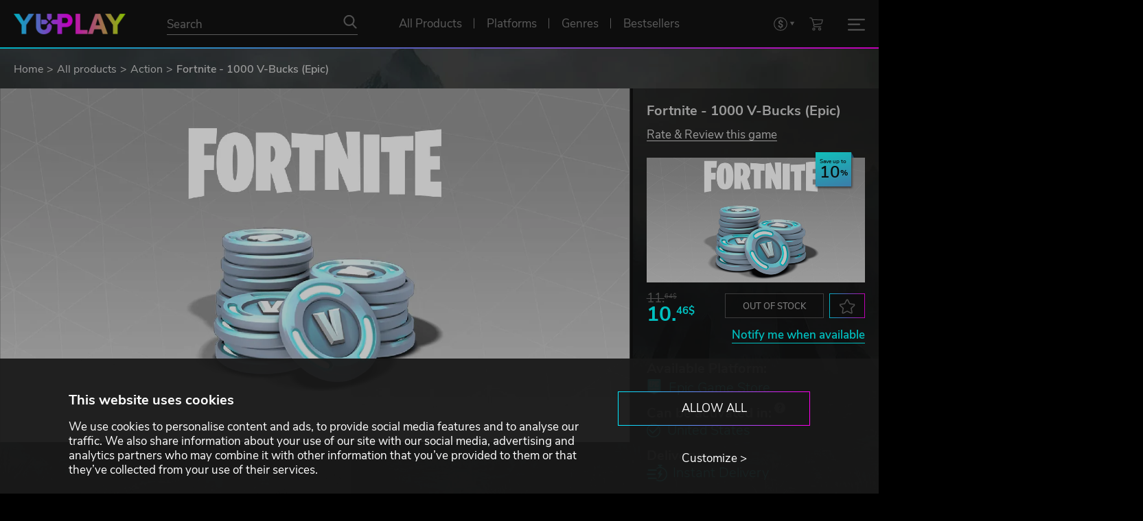

--- FILE ---
content_type: text/html; charset=utf-8
request_url: https://www.yuplay.com/product/fortnite-1000-v-bucks-epic/
body_size: 104530
content:
<!DOCTYPE html>



<html lang="en" data-auth="false" data-loyalty="true"><head><meta charset="utf-8"><meta name="viewport" content="width=device-width, initial-scale=1"><meta name="theme-color" content="#111111"/><link rel="dns-prefetch" href="https://chimpstatic.com"><link rel="preconnect" href="https://consent.cookiebot.com" crossorigin><link rel="preconnect" href="https://consentcdn.cookiebot.com" crossorigin><link rel="dns-prefetch" href="https://imgsct.cookiebot.com"><script id="Cookiebot" src="https://consent.cookiebot.com/uc.js" data-cbid="9e1d48ff-6bb0-485a-9ea1-6372b8d42623" data-blockingmode="auto" type="text/javascript" data-consentmode-defaults="disabled"></script><script data-cookieconsent="ignore">
  window.consent = {
    "marketing": null,
    "preferences": null,
    "statistics": null
  }

  const cookiebotPromise = new Promise((resolve) => {
      window.addEventListener('CookiebotOnAccept', (e) => {
          window.consent = {
              "marketing": Cookiebot.consent.marketing,
              "preferences": Cookiebot.consent.preferences,
              "statistics": Cookiebot.consent.statistics
          };
          resolve();
      }, false);
  });
</script><script data-consentmode-defaults="disabled">
  window.addEventListener("CookiebotOnDialogInit", () => {
    if (typeof Cookiebot !== 'undefined' && Cookiebot.getDomainUrlParam("CookiebotScan") === "true") {
      Cookiebot.setOutOfRegion();
    }
  });

  const is_auth = '0';
  const cookiebotIdx = 0;
  if (is_auth === '1') {
    const intervalId = setInterval(() => removeCookiebotWidget(cookiebotIdx), 100);
    const removeCookiebotWidget = (idx) => {
      const cookiebotWidget = document.querySelector('#CookiebotWidget');
      if (cookiebotWidget) {
        cookiebotWidget.style.cssText = 'display: none;';
        clearInterval(intervalId);
      }
      if (idx > 50) {
        clearInterval(intervalId);
      }
      return idx + 1;
    };
  }
</script><link rel="preconnect" href="https://www.googletagmanager.com" crossorigin><link rel="dns-prefetch" href="https://www.google-analytics.com"><link rel="dns-prefetch" href="https://pagead2.googlesyndication.com"><link rel="dns-prefetch" href="https://static.ads-twitter.com"><link rel="dns-prefetch" href="https://www.redditstatic.com"><link rel="dns-prefetch" href="https://connect.facebook.net"><link rel="dns-prefetch" href="https://s.kk-resources.com"><link rel="dns-prefetch" href="https://static.hotjar.com"><link rel="dns-prefetch" href="https://script.hotjar.com"><script data-cookieconsent="ignore">
  window.dataLayer = window.dataLayer || [];
  window.gEcommerceClientPromise = window.gEcommerceClientPromise || [];

  function gtag() {
    dataLayer.push(arguments)
  }

 // Google Consent Mode
  gtag("consent", "default", {
    ad_personalization: "denied",
    ad_storage: "denied",
    ad_user_data: "denied",
    analytics_storage: "denied",
    functionality_storage: "denied",
    personalization_storage: "denied",
    security_storage: "granted",
    wait_for_update: 500
  });
  gtag("set", "ads_data_redaction", true);
  //gtag("set", "url_passthrough", true);
  // End Google Consent Mode

  // Google Tag Manager
  (
    function(w,d,s,l,i) {
      w[l]=w[l]||[];
      w[l].push(
        {
          'gtm.start': new Date().getTime(),
          event:'gtm.js'
        }
      );
      const f = d.getElementsByTagName(s)[0];
      const j = d.createElement(s);
      const g = d.createElement(s);
      const dl = l!=='dataLayer'?'&l='+l:'';
      j.async = true;
      j.src = 'https://www.googletagmanager.com/gtm.js?id='+i+dl;
      f.parentNode.insertBefore(j,f);
    }
  )(window,document,'script','dataLayer','GTM-WVX439D');
  // End Google Tag Manager
</script><script data-cookieconsent="ignore">
  window.gEcommerceClientPromise.push({
    'key': 'ga4',
    'promise': new Promise(resolve => {
      gtag('get', 'G-VDYMPM4NVM', 'client_id', resolve)
    })
  });

  document.addEventListener('MainJsLoaded', (event) => {
    new GA4('G-VDYMPM4NVM');
  });
</script><link rel="apple-touch-icon" sizes="57x57" href="/favicons/apple-icon-57x57.png"><link rel="apple-touch-icon" sizes="60x60" href="/favicons//apple-icon-60x60.png"><link rel="apple-touch-icon" sizes="72x72" href="/favicons//apple-icon-72x72.png"><link rel="apple-touch-icon" sizes="76x76" href="/favicons//apple-icon-76x76.png"><link rel="apple-touch-icon" sizes="114x114" href="/favicons//apple-icon-114x114.png"><link rel="apple-touch-icon" sizes="120x120" href="/favicons//apple-icon-120x120.png"><link rel="apple-touch-icon" sizes="144x144" href="/favicons//apple-icon-144x144.png"><link rel="apple-touch-icon" sizes="152x152" href="/favicons//apple-icon-152x152.png"><link rel="apple-touch-icon" sizes="180x180" href="/favicons//apple-icon-180x180.png"><link rel="icon" type="image/png" sizes="192x192"  href="/favicons//android-icon-192x192.png"><link rel="icon" type="image/png" sizes="32x32" href="/favicons//favicon-32x32.png"><link rel="icon" type="image/png" sizes="96x96" href="/favicons//favicon-96x96.png"><link rel="icon" type="image/png" sizes="16x16" href="/favicons//favicon-16x16.png"><link rel="icon" type="image/svg+xml" sizes="any" href="/favicons/favicon.svg"><meta name="msapplication-TileColor" content="#ffffff"><meta name="msapplication-TileImage" content="/favicons//ms-icon-144x144.png"><meta name="theme-color" content="#ffffff"><link rel="preload" href="/assets/fonts/nunito-sans-regular.woff2" as="font" type="font/woff2" crossorigin><link rel="preload" href="/assets/fonts/nunito-sans-300.woff2" as="font" type="font/woff2" crossorigin><link rel="preload" href="/assets/fonts/nunito-sans-600.woff2" as="font" type="font/woff2" crossorigin><link rel="preload" href="/assets/fonts/nunito-sans-700.woff2" as="font" type="font/woff2" crossorigin><link rel="preload" href="/assets/js/axios.min.js" as="script"><link rel="preload" href="/assets/js/main.js?1765471941" as="script"><link type="text/css" rel="stylesheet" href="/assets/css/normalize.css?1642582835"><link type="text/css" rel="stylesheet" href="/assets/css/main.css?1765798172"><script type="text/javascript" data-cookieconsent="ignore">
  const sliders = [];
  sliders.push({"id": "screenshots-slider", "type": "screenshot", "data": [{"title": "Fortnite - 1000 V-Bucks (Epic)", "image": {"preview": "https://www.yuplay.com/media/screenshots/fortnite-1000-v-bucks-epic/preview/6f61866733871b35ddb30eb323d77fb64d2e2b7a.png", "preview_webp": "https://www.yuplay.com/media/screenshots/fortnite-1000-v-bucks-epic/preview/6f61866733871b35ddb30eb323d77fb64d2e2b7a.webp", "main": "https://www.yuplay.com/media/screenshots/fortnite-1000-v-bucks-epic/main/65f7a4ee020456f784bbff158b3d95b2514cdeea.png", "main_webp": "https://www.yuplay.com/media/screenshots/fortnite-1000-v-bucks-epic/main/65f7a4ee020456f784bbff158b3d95b2514cdeea.webp"}}]});

  document.addEventListener('MainJsLoaded', (event) => {

    const calcIterationNumber = 5;
    const calcIterationDelay = 50;

    const calcSetHeightMainInformationContainer = (i) => {
      if (parseInt(window.innerWidth) < 992) {
        document.getElementById('product-main-information').style.height = 'auto';
        return;
      }

      const setHeightMainInformationContainer = () => {
        let is_set = false;
        const productScreenshotSlider = document.getElementById('screenshots-slider');
        const screenshotsSliderHeight = productScreenshotSlider ? productScreenshotSlider.clientHeight : 0;

        if (screenshotsSliderHeight > 0) {
          const productMainInformationEl = document.getElementById('product-main-information');
          if (productMainInformationEl.scrollHeight <= screenshotsSliderHeight) {
            productMainInformationEl.style.height = screenshotsSliderHeight + 'px';
          } else {
            productMainInformationEl.style.height = 'auto';
          }
          is_set = true;
        }

        return is_set;
      }

      setTimeout(() => {
        if (--i && !setHeightMainInformationContainer()) calcSetHeightMainInformationContainer(i);
      }, calcIterationDelay);
    };

    const calcCollapseGameDescriptionContainer = (i, s=false) => {
      if (parseInt(window.innerWidth) < 992) {
        document.getElementById('product-main-information').style.height = 'auto';
        return;
      }

      const getHeightData = (element) => {
        const height = element.getBoundingClientRect().height;
        const elementStyle = window.getComputedStyle(element);

        const prevElement = element.previousElementSibling;
        const prevElementStyle = prevElement ? window.getComputedStyle(prevElement):null;

        return [
          height,
          height + Math.max(parseFloat(elementStyle['margin-top'].replace('px','')), prevElementStyle === null ? 0:parseFloat(prevElementStyle['margin-bottom'].replace('px',''))),
          parseFloat(elementStyle.getPropertyValue('line-height').replace('px',''))
        ];
      }

      const collapseGameDescriptionContainer = () => {
        let is_set = false;
        const productFirstContainer = document.getElementById('product-first-container');
        const productSecondContainer = document.getElementById('product-second-container');
        const gameDescriptionContainer = document.getElementById('tab-game-description');
        gameDescriptionContainer.style.height = 'auto';
        const showMoreContentDescriptionButtonContainer = document.getElementById('show-more-content-description-button-container');
        const productFirstContainerHeight = productFirstContainer ? productFirstContainer.getBoundingClientRect().height : 0;
        const productSecondContainerHeight = productSecondContainer ? productSecondContainer.getBoundingClientRect().height : 0;
        const diffHeight = productFirstContainerHeight - productSecondContainerHeight;
        const gameDescriptionContainerHeight = gameDescriptionContainer.getBoundingClientRect().height;
        const m = 52;
        const showMoreText = 'Read more';
        const showLessText = 'Show less';

        if (showMoreContentDescriptionButtonContainer) {
          showMoreContentDescriptionButtonContainer.remove();
        }

        if (diffHeight > 0 && gameDescriptionContainerHeight > m) {
          const height = gameDescriptionContainerHeight - diffHeight - m;
          const getHeightContent = (children, maxHeight, initHeight) => {
            let heightContent = initHeight;
            let forceBreak = false;
            for (let element of children) {
              if (element.tagName.toLowerCase() === 'ul' || element.tagName.toLowerCase() === 'ol') {
                [heightContent, forceBreak] = getHeightContent(element.children, maxHeight, heightContent);
                if (forceBreak) {
                  break;
                }
              }
              else {
                const [elementHeight, elementOuterHeight, elementLineHeight] = getHeightData(element);
                let heightContentTmp = heightContent + elementOuterHeight;
                if (heightContentTmp > height) {
                  for (let i = 1; i <= Math.ceil(elementHeight/elementLineHeight); i++) {
                    heightContentTmp = heightContent + elementLineHeight;
                    if (heightContentTmp > height) {
                      break;
                    }
                    heightContent = heightContentTmp;
                  }
                  forceBreak = true;
                  break;
                }
                heightContent = heightContentTmp;
              }
            }

            return [heightContent, forceBreak];
          }

          const [heightContent, forceBreak] = getHeightContent(gameDescriptionContainer.children, height, 0);

          const delta = height - heightContent;

          gameDescriptionContainer.style.height = (height - delta).toString() + 'px';
          gameDescriptionContainer.style.overflow = 'hidden';
          gameDescriptionContainer.style.position = 'initial';
          gameDescriptionContainer.parentNode.style.paddingBottom = (m + delta + 20).toString() + 'px';
          gameDescriptionContainer.parentNode.style.overflow = 'hidden';

          let markup = ''
          markup += '<div id="show-more-content-description-button-container" style="position:absolute;bottom:0;left:0;display:block;width:100%;margin:0;padding:0;text-align:center;">';
          markup += '  <div class="read-more-separator"></div>';
          markup += '  <button class="button without-outline-button hover-change-only-text border-top-none increased-padding text-uppercase" id="show-more-content-description-button" data-state="collapsed" aria-label="' + showMoreText + '">' + showMoreText + '</button>';
          markup += '</div>';

          getInsertedElementsFromMarkup(gameDescriptionContainer, markup, 'beforeend');

          document.getElementById('show-more-content-description-button').addEventListener('click', (event) => {
            if (event.target.dataset.state === 'collapsed') {
              gameDescriptionContainer.style.height = 'auto';
              event.target.dataset.state = 'expanded';
              event.target.innerHTML = showLessText;
            } else {
              gameDescriptionContainer.style.height = (height - delta).toString() + 'px';
              event.target.dataset.state = 'collapsed';
              event.target.innerHTML = showMoreText;
              event.target.scrollIntoView({block: "center", inline: "center"});
            }
          });

          is_set = true;
        }

        return is_set;
      }

      setTimeout(() => {
        if (--i && !collapseGameDescriptionContainer()) calcCollapseGameDescriptionContainer(i);
      }, calcIterationDelay);
    };

    calcSetHeightMainInformationContainer(calcIterationNumber);
    calcCollapseGameDescriptionContainer(calcIterationNumber);

    window.addEventListener("optimizedResize", () => {
      calcSetHeightMainInformationContainer(calcIterationNumber);
      calcCollapseGameDescriptionContainer(calcIterationNumber, true);
    });

    const productValidCountriesBtn = document.querySelector('.product-valid-countries-btn');
    productValidCountriesBtn.addEventListener('click', (event) => {
      const state = productValidCountriesBtn.dataset.state === 'hidden' ? 'visible':'hidden';
      const btnTxt = productValidCountriesBtn.dataset.state === 'hidden' ? productValidCountriesBtn.dataset.visibleText:productValidCountriesBtn.dataset.hiddenText;
      productValidCountriesBtn.dataset.state = state;
      productValidCountriesBtn.innerHTML = btnTxt;
      productValidCountriesBtn.parentElement.dataset.state = state;
    });
  });
</script><link rel="canonical" href="https://www.yuplay.com/product/fortnite-1000-v-bucks-epic/"/><title>Fortnite - 1000 V-Bucks (Epic)</title><meta name="title" content="Fortnite - 1000 V-Bucks (Epic)"><meta name="description" content="Buy 1,000 Fortnite V-Bucks, the in-game currency that can be spent in Fortnite Battle Royale and Creative modes. You can purchase new customization items like Outfits, Gliders, Pickaxes, Emotes, Wraps and the latest season&#x27;s Battle Pass! Gliders and Contrails may not not be used in Save the World mode."><meta property="og:site_name" content="YUPLAY"><meta property="og:type" content="website"><meta property="og:title" content="Fortnite - 1000 V-Bucks (Epic)"><meta property="og:description" content="Buy 1,000 Fortnite V-Bucks, the in-game currency that can be spent in Fortnite Battle Royale and Creative modes. You can purchase new customization items like Outfits, Gliders, Pickaxes, Emotes, Wraps and the latest season's Battle Pass! Gliders and Contrails may not not be used in Save the World mode."><meta property="og:url" content="https://www.yuplay.com/product/fortnite-1000-v-bucks-epic/"><meta property="og:locale" content="en"><meta property="twitter:card" content="summary_large_image"><meta property="og:image" content="https://www.yuplay.com/media/products/fortnite-1000-v-bucks-epic/616/685b1a593d3ce029dc39c60adc317ff99e8093cf.jpg"><meta property="twitter:image" content="https://www.yuplay.com/media/products/fortnite-1000-v-bucks-epic/616/685b1a593d3ce029dc39c60adc317ff99e8093cf.jpg"><script type="application/ld+json">{"@context": "https://schema.org/", "@type": "WebSite", "url": "https://www.yuplay.com/", "potentialAction": {"@type": "SearchAction", "target": {"@type": "EntryPoint", "urlTemplate": "https://www.yuplay.com/products/?search={search_term_string}"}, "query-input": "required name=search_term_string"}}</script><script type="application/ld+json">{"@context": "https://schema.org", "@type": "Organization", "name": "YUPLAY", "url": "https://www.yuplay.com/", "logo": "https://www.yuplay.com/assets/images/logo.png"}</script><script type="application/ld+json">{"@context": "https://schema.org", "@type": "BreadcrumbList", "itemListElement": [{"@type": "ListItem", "name": "Home", "position": 1, "item": "https://www.yuplay.com/"}, {"@type": "ListItem", "name": "All products", "position": 2, "item": "https://www.yuplay.com/products/"}, {"@type": "ListItem", "name": "Action", "position": 3, "item": "https://www.yuplay.com/products/genres/action/"}, {"@type": "ListItem", "name": "Fortnite - 1000 V-Bucks (Epic)", "position": 4}]}</script><script type="application/ld+json">{"@context": "https://schema.org/", "@type": "Product", "name": "Fortnite - 1000 V-Bucks (Epic)", "sku": "4e818de3675cc024341e", "offers": {"@type": "Offer", "url": "https://www.yuplay.com/product/fortnite-1000-v-bucks-epic/", "priceCurrency": "USD", "price": "10.46", "availability": "https://schema.org/InStock", "priceValidUntil": "2026-01-18"}, "brand": {"@type": "Brand", "name": "Epic Games"}, "description": "Buy 1,000 Fortnite V-Bucks, the in-game currency that can be spent in Fortnite Battle Royale and Creative modes. You can purchase new customization items like Outfits, Gliders, Pickaxes, Emotes, Wraps and the latest season's Battle Pass! Gliders and Contrails may not not be used in Save the World mode.", "image": ["https://www.yuplay.com/assets/images/no-product.jpg", "https://www.yuplay.com/media/products/fortnite-1000-v-bucks-epic/616/685b1a593d3ce029dc39c60adc317ff99e8093cf.jpg", "https://www.yuplay.com/media/screenshots/fortnite-1000-v-bucks-epic/main/65f7a4ee020456f784bbff158b3d95b2514cdeea.png"]}</script><script id="mcjs" type="text/plain" data-cookieconsent="marketing">!function(c,h,i,m,p){m=c.createElement(h),p=c.getElementsByTagName(h)[0],m.defer=true,m.src=i,p.parentNode.insertBefore(m,p)}(document,"script","https://chimpstatic.com/mcjs-connected/js/users/bbb499b16f1ad1ca214e137d2/c67ba582ed93c9733af144d49.js");</script></head><body class=""><div id="yuplay-bg" class="yuplay-bg" style="background-image:url('/assets/images/background.webp');"></div><div id="yuplay-root"><header id="navbar-main" class="nav-lang-en gradient-triangle-container"><div id="navbar" class="nav-flex-container"><div class="nav-flex"><div class="nav-logo"><a href="/" title="YUPLAY"><img class="logo" src="/assets/images/logo_height_30.png" alt="YUPLAY"></a></div><div class="nav-search"><form action="/products/" method="GET" autocomplete="off"><div class="nav-search-input-container"><input type="text" name="search" placeholder="Search" value="" id="products-search-input"><button type="submit" class="no-style nav-icon icon-search" aria-label="Search"></button></div></form></div><div class="nav-center-menu"><a href="/products/" class="nav-link  with-gradient-triangle" title="All Products" ><span>All Products</span></a><div data-popup="platforms-menu-widget" class="nav-link  with-gradient-triangle" title="Platforms"><span>Platforms</span><div class="nav-link-popup popup-under-link" id="platforms-menu-widget-popup"><div class="nav-link-popup-container"><div class="nav-link-popup-sub-container"><div class="nav-link-popup-headline">Choose your platform</div><div class="nav-platforms-container"><a href="/products/platforms/steam/" title="Steam" class="nav-platforms-item nav-icon icon-platform" style="--data-icon: url('[data-uri]');--data-icon-hover: url('[data-uri]');">Steam</a><a href="/products/platforms/social-club/" title="Rockstar Social Club" class="nav-platforms-item nav-icon icon-platform" style="--data-icon: url('[data-uri]');--data-icon-hover: url('[data-uri]');">Rockstar Social Club</a><a href="/products/platforms/egs/" title="Epic Game Store" class="nav-platforms-item nav-icon icon-platform" style="--data-icon: url('[data-uri]');--data-icon-hover: url('[data-uri]');">Epic Game Store</a><a href="/products/platforms/teso/" title="TESO" class="nav-platforms-item nav-icon icon-platform" style="--data-icon: url('[data-uri]');--data-icon-hover: url('[data-uri]');">TESO</a><a href="/products/platforms/psn/" title="PlayStation" class="nav-platforms-item nav-icon icon-platform" style="--data-icon: url('[data-uri]');--data-icon-hover: url('[data-uri]');">PlayStation</a><a href="/products/platforms/roblox/" title="Roblox" class="nav-platforms-item nav-icon icon-platform" style="--data-icon: url('[data-uri]');--data-icon-hover: url('[data-uri]');">Roblox</a><a href="/products/platforms/uplay/" title="Ubisoft Connect" class="nav-platforms-item nav-icon icon-platform" style="--data-icon: url('[data-uri]');--data-icon-hover: url('[data-uri]');">Ubisoft Connect</a><a href="/products/platforms/lol/" title="League of Legends" class="nav-platforms-item nav-icon icon-platform" style="--data-icon: url('[data-uri]');--data-icon-hover: url('[data-uri]');">League of Legends</a><a href="/products/platforms/nsw/" title="Nintendo Switch" class="nav-platforms-item nav-icon icon-platform" style="--data-icon: url('[data-uri]');--data-icon-hover: url('[data-uri]');">Nintendo Switch</a><a href="/products/platforms/origin/" title="EA" class="nav-platforms-item nav-icon icon-platform" style="--data-icon: url('[data-uri]');--data-icon-hover: url('[data-uri]');">EA</a><a href="/products/platforms/bnet/" title="Battle.net" class="nav-platforms-item nav-icon icon-platform" style="--data-icon: url('[data-uri]');--data-icon-hover: url('[data-uri]');">Battle.net</a><a href="/products/platforms/gog/" title="GOG.COM" class="nav-platforms-item nav-icon icon-platform" style="--data-icon: url('[data-uri]');--data-icon-hover: url('[data-uri]');">GOG.COM</a><a href="/products/platforms/mjng/" title="Mojang" class="nav-platforms-item nav-icon icon-platform" style="--data-icon: url('[data-uri]');--data-icon-hover: url('[data-uri]');">Mojang</a><a href="/products/platforms/msfstore/" title="Microsoft Store" class="nav-platforms-item nav-icon icon-platform" style="--data-icon: url('[data-uri]');--data-icon-hover: url('[data-uri]');">Microsoft Store</a><a href="/products/platforms/arenanet/" title="ArenaNet" class="nav-platforms-item nav-icon icon-platform" style="--data-icon: url('[data-uri]');--data-icon-hover: url('[data-uri]');">ArenaNet</a><a href="/products/platforms/mogstation/" title="MOG STATION" class="nav-platforms-item nav-icon icon-platform" style="--data-icon: url('[data-uri]');--data-icon-hover: url('[data-uri]');">MOG STATION</a></div></div></div></div></div><div data-popup="genres-menu-widget" class="nav-link  with-gradient-triangle" title="Genres"><span>Genres</span><div class="nav-link-popup popup-under-link" id="genres-menu-widget-popup"><div class="nav-link-popup-container"><div class="nav-link-popup-sub-container"><div class="nav-link-popup-headline">Which genre are you looking for?</div><div class="nav-genres-container"><a href="/products/genres/action/" title="Action" class="nav-genres-item nav-icon icon-genre-action">Action</a><a href="/products/genres/indie/" title="Indie" class="nav-genres-item nav-icon icon-genre-indie">Indie</a><a href="/products/genres/strategy/" title="Strategy" class="nav-genres-item nav-icon icon-genre-strategy">Strategy</a><a href="/products/genres/adventure/" title="Adventure" class="nav-genres-item nav-icon icon-genre-adventure">Adventure</a><a href="/products/genres/rpg/" title="RolePlaying" class="nav-genres-item nav-icon icon-genre-roleplaying">RolePlaying</a><a href="/products/genres/racing/" title="Racing" class="nav-genres-item nav-icon icon-genre-racing">Racing</a><a href="/products/genres/simulation/" title="Simulation" class="nav-genres-item nav-icon icon-genre-simulation">Simulation</a><a href="/products/genres/sports/" title="Sports" class="nav-genres-item nav-icon icon-genre-sport">Sports</a><a href="/products/genres/casual/" title="Casual" class="nav-genres-item nav-icon icon-genre-casual">Casual</a><a href="/products/genres/mmo/" title="MMO" class="nav-genres-item nav-icon icon-genre-mmo">MMO</a></div></div></div></div></div><a href="/products/bestsellers/" class="nav-link  with-gradient-triangle" title="Bestsellers" ><span>Bestsellers</span></a></div><div class="nav-yxp-menu"><a href="/yxp-program/" title="YXP Program"><img src="/assets/icons/yxp_badge.png" alt="YXP Program"></a><a class="daily-boost-btn" href="#" title="Get your Daily YXP" id="daily-boost-btn"><img src="/assets/icons/dayly_boost.png" alt="Get your Daily YXP"></a></div><div class="nav-right-menu"><select class="superselect" data-class="nav-link nav-icon icon-currency superselect-container" aria-label="Set currency"><option value="/api/currency/euro/" data-type="link" data-rel="nofollow" >EUR</option><option value="/api/currency/usd/" data-type="link" data-rel="nofollow" selected>USD</option><option value="/api/currency/gbp/" data-type="link" data-rel="nofollow" >GBP</option><option value="/api/currency/cad/" data-type="link" data-rel="nofollow" >CAD</option></select><a href="/cart" title="Shopping cart" id="cart-btn" class="nav-link nav-icon icon-cart"></a><div id="burger-btn" class="burger-btn " data-popup="mobile-menu-widget"><div><span></span><span></span><span></span></div></div></div></div></div></header><div class="nav-link-popup" id="mobile-menu-widget-popup"><div class="nav-link-popup-container"><div class="nav-link-popup-sub-container"><div class="nav-mobile-menu-container"><a href="/login/" class="nav-link nav-icon-left icon-user" title="Login"><span>Login</span></a><a href="/yxp-program/" class="nav-link nav-icon-left icon-yxp" title="YXP Program"><span>YXP Program</span></a><a href="/faq/yuplay-assistant/" class="nav-link nav-icon-left icon-support" title="Customer Support"><span>Customer Support</span></a><div class="nav-link-delimiter only-mobile"></div><a href="/products/" class="nav-link  only-mobile" title="All Products" ><span>All Products</span></a><a href="/products/bestsellers/?recommendation=bestsellers" class="nav-link only-mobile" title="Bestsellers" ><span>Bestsellers</span></a></div></div></div></div><nav aria-label="Breadcrumb" class="breadcrumb"><div class="container"><div class="row"><ol class="breadcrumb-list"><li><a href="/" title="Home">Home</a></li><li><a href="/products/" title="All products">All products</a></li><li><a href="/products/genres/action/" title="Action">Action</a></li><li>Fortnite - 1000 V-Bucks (Epic)</li></ol></div></div></nav><main role="main"><section class="section product-information breadcrumb" data-catalog_id="current-product"><div class="product-main-container" catalog-item catalog-product data-id="17645318" data-name="Fortnite - 1000 V-Bucks (Epic)" data-currency="USD" data-sku="4e818de3675cc024341e" data-price="10.46" data-brand="Epic Games Inc"><div class="product-second-container" id="product-second-container"><div class="first-sub-container" id="product-main-information"><h1 class="product-name">Fortnite - 1000 V-Bucks (Epic)</h1><div class="catalog-review-container"><a href="#product-reviews-section" class="catalog-review-target-link">Rate & Review this game</a></div><div class="catalog-image-container"><div class="catalog-image-ratio-container"><img class="catalog-item-image" src="https://www.yuplay.com/media/products/fortnite-1000-v-bucks-epic/616/685b1a593d3ce029dc39c60adc317ff99e8093cf.jpg" alt="Fortnite - 1000 V-Bucks (Epic)"></div><div class="catalog-item-discount-label discount-20">Save up to <span>10</span></div></div><div class="catalog-data-layout-2"><div class="catalog-item-prices"><span class="catalog-item-full-price">11.<sup>64$</sup></span><span class="catalog-item-sale-price">10.<sup>46$</sup></span></div><div class="catalog-data-layout-3"><div class="catalog-item-buttons"><button class="button small-button text-uppercase m-r-0-8" disabled aria-label="Out of stock">Out of stock</button><button data-id="17645318" class="button outline-gradient-button small-button icon icon-favorite" data-btn="favorite" data-action="add_item" data-state="true" aria-label="to favorites"></button></div></div></div><div class="catalog-data-layout-4"><button data-id="17645318" class="button text-button " data-btn="notification" data-type="availability" data-action="add" aria-label="Notify me when available">Notify me when available</button></div><div class="catalog-item-additional-data-layout"><div class="catalog-item-additional-data"><span>Available Platform:</span><div><a href="/products/platforms/egs/" title="Epic Game Store"><i class="icon icon-platform " style="--data-icon: url('/media/platforms/697126d07717dfe67dc8fec311371a3992657484.png');--data-icon-hover: url('/media/platforms/697126d07717dfe67dc8fec311371a3992657484.png');"></i>Epic Game Store</a></div></div><div class="catalog-item-additional-data"><span tooltip data-tooltip_content="Can be activated in Åland Islands, Albania, Algeria, Andorra, Angola, Anguilla, Antigua and Barbuda, Argentina, Armenia, Aruba, Australia, Austria, Azerbaijan, Bahrain, Bangladesh, Barbados, Belarus, Belgium, Belize, Benin, Bermuda, Bhutan, Bolivia, plurinational state of, Bonaire, Sint Eustatius and Saba, Bosnia and Herzegovina, Brazil, Brunei Darussalam, Bulgaria, Burkina Faso, Burma, Burundi, Cambodia, Cameroon, Canada, Cape Verde, Cayman Islands, Central African Republic, Chad, Chile, China, Colombia, Comoros, Congo, Congo, Democratic Republic of the, Cook Islands, Costa Rica, Cote d&#x27;Ivoire, Croatia, Cuba, Curaçao, Cyprus, Czech Republic, Denmark, Djibouti, Dominica, Dominican Republic, Ecuador, Egypt, El Salvador, Equatorial Guinea, Eritrea, Estonia, Falkland Islands (Malvinas), Faroe Islands, Fiji, Finland, France, Gabon, Gambia, Georgia, Germany, Gibraltar, Greece, Guadeloupe, Guatemala, Guernsey, Guinea, Guinea-Bissau, Guyana, Haiti, Holy See (Vatican City State), Honduras, Hong Kong, Hungary, Iceland, India, Indonesia, Ireland, Isle of Man, Israel, Italy, Jamaica, Japan, Jersey, Jordan, Kazakhstan, Kenya, Korea, Republic of, Kuwait, Kyrgyzstan, Lao People&#x27;s Democratic Republic, Latvia, Lebanon, Lesotho, Liberia, Liechtenstein, Lithuania, Luxembourg, Macao, Madagascar, Malawi, Malaysia, Maldives, Mali, Malta, Marshall Islands, Martinique, Mauritania, Mauritius, Mayotte, Mexico, Micronesia, Federated States of, Moldova, Monaco, Mongolia, Montenegro, Montserrat, Morocco, Mozambique, Namibia, Nepal, Netherlands, New Zealand, Nicaragua, Niger, Niue, Northern Mariana Islands, Norway, Oman, Palestinian Territory, Occupied, Papua New Guinea, Paraguay, Peru, Philippines, Poland, Portugal, Qatar, Republic of North Macedonia, Romania, Russian Federation, Rwanda, Saint Kitts and Nevis, Saint Lucia, Saint Martin (French Part), Saint Vincent and the Grenadines, San Marino, Senegal, Serbia, Seychelles, Sierra Leone, Singapore, Sint Maarten, Slovakia, Slovenia, Solomon Islands, Somalia, South Africa, South Sudan, Spain, Sudan, Suriname, Svalbard and Jan Mayen, Swaziland, Sweden, Switzerland, Taiwan, Province of China, Tajikistan, Tanzania, United Republic Of, Thailand, Timor-Leste, Togo, Tonga, Turkey, Turkmenistan, Uganda, Ukraine, United Arab Emirates, United Kingdom, United States, Uruguay, Uzbekistan, Venezuela, Vietnam, Western Sahara, Zambia, Zimbabwe">Can be activated in:</span><div class="icon icon-check check-region">United States</div></div><div class="catalog-item-additional-data product-valid-countries-container" data-state="hidden"><button class="button outline-gradient-button small-button text-uppercase product-valid-countries-btn" data-state="hidden" data-visible-text="Hide all valid countries" data-hidden-text="Show all valid countries">Show all valid countries</button><div class="product-valid-countries">
                  Can be activated in:<br>
                  Åland Islands, Albania, Algeria, Andorra, Angola, Anguilla, Antigua and Barbuda, Argentina, Armenia, Aruba, Australia, Austria, Azerbaijan, Bahrain, Bangladesh, Barbados, Belarus, Belgium, Belize, Benin, Bermuda, Bhutan, Bolivia, plurinational state of, Bonaire, Sint Eustatius and Saba, Bosnia and Herzegovina, Brazil, Brunei Darussalam, Bulgaria, Burkina Faso, Burma, Burundi, Cambodia, Cameroon, Canada, Cape Verde, Cayman Islands, Central African Republic, Chad, Chile, China, Colombia, Comoros, Congo, Congo, Democratic Republic of the, Cook Islands, Costa Rica, Cote d&#x27;Ivoire, Croatia, Cuba, Curaçao, Cyprus, Czech Republic, Denmark, Djibouti, Dominica, Dominican Republic, Ecuador, Egypt, El Salvador, Equatorial Guinea, Eritrea, Estonia, Falkland Islands (Malvinas), Faroe Islands, Fiji, Finland, France, Gabon, Gambia, Georgia, Germany, Gibraltar, Greece, Guadeloupe, Guatemala, Guernsey, Guinea, Guinea-Bissau, Guyana, Haiti, Holy See (Vatican City State), Honduras, Hong Kong, Hungary, Iceland, India, Indonesia, Ireland, Isle of Man, Israel, Italy, Jamaica, Japan, Jersey, Jordan, Kazakhstan, Kenya, Korea, Republic of, Kuwait, Kyrgyzstan, Lao People&#x27;s Democratic Republic, Latvia, Lebanon, Lesotho, Liberia, Liechtenstein, Lithuania, Luxembourg, Macao, Madagascar, Malawi, Malaysia, Maldives, Mali, Malta, Marshall Islands, Martinique, Mauritania, Mauritius, Mayotte, Mexico, Micronesia, Federated States of, Moldova, Monaco, Mongolia, Montenegro, Montserrat, Morocco, Mozambique, Namibia, Nepal, Netherlands, New Zealand, Nicaragua, Niger, Niue, Northern Mariana Islands, Norway, Oman, Palestinian Territory, Occupied, Papua New Guinea, Paraguay, Peru, Philippines, Poland, Portugal, Qatar, Republic of North Macedonia, Romania, Russian Federation, Rwanda, Saint Kitts and Nevis, Saint Lucia, Saint Martin (French Part), Saint Vincent and the Grenadines, San Marino, Senegal, Serbia, Seychelles, Sierra Leone, Singapore, Sint Maarten, Slovakia, Slovenia, Solomon Islands, Somalia, South Africa, South Sudan, Spain, Sudan, Suriname, Svalbard and Jan Mayen, Swaziland, Sweden, Switzerland, Taiwan, Province of China, Tajikistan, Tanzania, United Republic Of, Thailand, Timor-Leste, Togo, Tonga, Turkey, Turkmenistan, Uganda, Ukraine, United Arab Emirates, United Kingdom, United States, Uruguay, Uzbekistan, Venezuela, Vietnam, Western Sahara, Zambia, Zimbabwe
                </div></div><div class="catalog-item-additional-data"><span>Delivery:</span><div class="icon icon-instant-delivery is_active instant-delivery">Instant Delivery</div></div></div></div><div class="second-sub-container"><div class="catalog-item-additional-data-layout"><div class="catalog-item-additional-data"><span class="tab-target is_active" style="cursor:auto;">Game Details</span></div><div class="catalog-item-additional-data"><span>Operating System:</span>PC</div><div class="catalog-item-additional-data"><span>Product type:</span>Prepaid card</div><div class="catalog-item-additional-data"><span>Supported languages:</span><div dropdown>English</div></div><div class="catalog-item-additional-data"><span>Genres:</span><div><a href="/products/genres/action/" title="Action">Action</a></div></div><div class="catalog-item-additional-data"><span>Publisher:</span><div>Epic Games Inc</div></div><div class="catalog-item-additional-data"><span>Developer:</span><div>Epic Games</div></div></div></div></div><div class="product-first-container" id="product-first-container"><div class="slider screenshots-slider" id="screenshots-slider"></div><div class="product-content-container" data-tabs="true"><div class="product-content-header"><h2 class="tab-target product-content-header-title" data-tab_target="tab-game-description">Game Description</h2><h2 class="tab-target product-content-header-title" data-tab_target="tab-system-requirements">System Requirements</h2><h2 class="tab-target product-content-header-title" data-tab_target="tab-activations-detail">Activation Details</h2></div><div class="tab product-content" data-tab="tab-game-description" id="tab-game-description"><p>Enhance your experience and acquire 1,000 Fortnite V-Bucks, the in-game currency that can be spent in Fortnite Battle Royale and Creative modes. With them you would be able to purchase new customization items such as exciting new outfits, custom gliders, different pickaxes, cool emotes, wraps in the game shop that constantly gets updated and introduces new assortments all throughout the year. You are able to purchase the latest season's Battle Pass as well! </p><p>NOTE: Items such as Gliders and Contrails may not be used in Save the World mode.</p><p>NOTE: All V-Bucks purchased on the Epic Games Store are not redeemable or usable on Nintendo Switch™.</p><p>In order to redeem this skin key you should follow the instructions:</p><ul><li>Click on the following link https://www.fortnite.com/vbuckscard</li><li>Sign in to your account</li><li>Redeem your code to get your V-bucks!</li></ul></div><div class="tab product-content" data-tab="tab-system-requirements"><div class="system-requirements-container"><div class="system-requirements-title">windows Minimum</div><div class="system-requirements-item"><span>OS:</span> Windows 10 64-bit version 1703</div><div class="system-requirements-item"><span>Processor:</span> Core i3-3225 3.3 GHz</div><div class="system-requirements-item"><span>Memory:</span> 8 GB RAM</div><div class="system-requirements-item"><span>Graphics:</span> Intel HD 4000</div><div class="system-requirements-title">windows Recommended</div><div class="system-requirements-item"><span>OS:</span> Windows 10/11 64-bit</div><div class="system-requirements-item"><span>Processor:</span> Intel Core i7-8700, AMD Ryzen 7 3700x or equivalent</div><div class="system-requirements-item"><span>Memory:</span> 16 GB RAM or higher</div><div class="system-requirements-item"><span>Graphics:</span> Nvidia RTX 3070, AMD Radeon RX 6700 XT, or equivalent GPU; 8 GB VRAM or higher</div><div class="system-requirements-item"><span>Storage:</span> NVMe Solid State Drive</div></div></div><div class="tab product-content" data-tab="tab-activations-detail"><h3>To activate the game, you need an Epic Games Account</h3><ul class="activations-detail-container"><li class="activations-detail-item" marker="1">
Login or register at the official<br><a href="https://store.epicgames.com/en-US/download" target="_blank">Epic Games Store</a> and download Epic Games Store client
</li><li class="activations-detail-item" marker="2">
Download the Epic Games Launcher by clicking on the blue button on the top right corner of your screen.
</li><li class="activations-detail-item" marker="3">
Once installed, launch it and log in or sign.
</li><li class="activations-detail-item" marker="4">
On the top right corner, click on your avatar and then on “Redeem Code”
</li><li class="activations-detail-item" marker="5">
Redeem the code you purchased on Yuplay
</li><li class="activations-detail-item" marker="6">
Come back to the “Library” tab. Your new game is available and ready to install.
</li></ul></div></div></div></div></section><section class="section"><div class="container"><div class="row justify-content-center"><div class="headline text-center gradient-line-background"><span class="headline-level level-1 gradient-color">News & Updates</span></div><div class="blog news-and-update"><article class="blog-item"><div class="blog-item-data-container"><div class="blog-item-published-date">2026-01-02</div><h1 class="blog-item-title">Game More, Pay Less: YUPLAY’s New Year Clearance Sale Is Live</h1><div class="blog-item-lead">Start the new year with unbeatable Steam PC game deals! YUPLAY’s New Year’s Clearance Sale brings massive discounts on top video games - but time is running out. Discover the best offers, limited quantities, and must-have titles before they’re gone.</div><div class="blog-item-more-button-container"><a class="blog-read-more-btn" href="/blog/steam-pc-new-year-sale/" title="">...read more</a></div></div></article><article class="blog-item"><div class="blog-item-data-container"><div class="blog-item-published-date">2025-12-29</div><h1 class="blog-item-title">Monthly Recap - December Edition</h1><div class="blog-item-lead">On the very cusp of 2026, we have prepared the YUPLAY Monthly Recap - December edition to include information about some of the biggest gaming experiences of all time, as well as prominent hits across the year and an announcement of a classic game that would make its return very soon! Ready to close off 2025 with a blast? Let’s deliver on that with a few banging stories that we are certain that you would really like…</div><div class="blog-item-more-button-container"><a class="blog-read-more-btn" href="/blog/monthly-recap-december-25/" title="">...read more</a></div></div></article></div></div></div></section><section class="section"><div class="container"><div class="row justify-content-center"><div class="headline text-center gradient-line-background"><span class="headline-level level-1 gradient-color">You may also like</span></div><div class="catalog loading m-t-3-2 m-b-3-2" id="recommended-catalog"></div><div class="catalog-pagination" data-type="pagination" data-target="recommended-catalog"></div></div></div></section><section class="section" id="product-reviews-section"><div class="container"><div class="row"><div class="headline text-center gradient-line-background" id="product-reviews-title"><span class="headline-level level-1 gradient-color">User Reviews</span></div><div class="product-reviews" data-endpoint="/api/product-reviews/fortnite-1000-v-bucks-epic/1/"><div class="product-review add-review-block"><div class="add-review-block-title">Rate & Review</div><div class="add-review-block-call">Be the first to review this product</div><div class="product-review-score" data-score="0" data-product-id="17645318" data-review-url="/api/product-review/"></div><button class="button outline-gradient-button small-button text-uppercase" onclick="ProductReview.edit(event);" data-product-id="17645318" data-action="add" data-review-url="/api/product-review/">Add review</button></div></div><div class="product-reviews-pagination"></div></div></div></section><section class="section stay-connected"><div class="container"><div class="headline text-center"><span class="headline-level level-1 gradient-color">Stay connected</span></div><div class="stay-connected-content-container"><div class="stay-connected-content stay-connected-newsletter"><div class="headline-level level-4 icon icon-headline-left icon-newsletter icon-white icon-no-hover font-color-white">Newsletter</div><div class="subscribe-add-form-container" id="stay-connected-subscribe-add-form-container"></div></div><div class="stay-connected-content stay-connected-blog"><div class="headline-level level-4 icon icon-headline-left icon-blog icon-white icon-no-hover font-color-white">Blog</div><div class="form-group font-color-white">Find daily news out of the gaming industry or even lifestyle in</div><div class="form-group form-group-end m-t-auto"><a href="/blog/" title="Our blog" class="button outline-gradient-button increased-padding text-uppercase">Visit our blog</a></div></div></div><div class="stay-connected-follow-container"><div class="socials-headline gradient-color">follow us on</div><div class="socials"><a href="https://www.instagram.com/yuplay_com/" target="_blank" title="yuplay instagram" class="icon icon-socialmedia-instagram icon-white"></a><a href="https://www.facebook.com/yuplaystore/" target="_blank" title="yuplay facebook" class="icon icon-socialmedia-facebook icon-white"></a><a href="https://twitter.com/YUPLAY_COM/" target="_blank" title="yuplay twitter" class="icon icon-socialmedia-twitter icon-white"></a><a href="https://www.tiktok.com/@yuplay.com" target="_blank" title="yuplay tiktok" class="icon icon-socialmedia-tiktok icon-white"></a></div></div></div></section><section class="section to-top-section"><div class="container"><div class="row justify-content-center"><a id="to-top" class="button without-outline-button hover-change-only-text icon icon-arrowup-gradient to-top" title="Top">Top</a></div></div></section></main><footer><div class="footer-layout-1"><div class="container"><div class="footer-layout-1-sublayout"><div class="footer-menu-container"><div class="footer-menu"><div class="footer-menu-title">About YUPLAY</div><a href="/about/" title="About Us">About Us</a><a href="/terms-and-conditions/" title="Terms & Conditions">Terms & Conditions</a><a href="/privacy-and-cookies/" title="Privacy & Cookies">Privacy & Cookies</a><a href="/cookie-policy/" title="Cookie Preferences">Cookie Preferences</a></div><div class="footer-menu"><div class="footer-menu-title">Products</div><a href="/products/" title="All Products">All Products</a><a href="/products/bestsellers/" title="Bestsellers">Bestsellers</a><a href="/products/?recommendation=preorders" title="Preorders">Preorders</a><a href="/products/?platforms=steam" title="Steam Titles">Steam Titles</a></div><div class="footer-menu"><div class="footer-menu-title">Community</div><a href="/blog/" title="Blog">Blog</a><a href="/affiliate-program/" title="Affiliate Program">Affiliate Program</a><a href="/faq/" title="FAQ">FAQ</a><a href="/contact/" title="Contact Us">Contact Us</a></div><div class="footer-menu"><div class="trustpilot-widget" data-locale="en-US" data-template-id="53aa8807dec7e10d38f59f32" data-businessunit-id="61e1f5070f84079c6cb10c44" data-style-height="150px" data-style-width="100%" data-theme="dark"><a href="https://www.trustpilot.com/review/www.yuplay.com" target="_blank" rel="noopener">Trustpilot</a></div></div><div class="footer-menu"><img src="/assets/icons/safe-secure-full-box.svg" width="210" height="120" alt="NO PAYMENT FEES, NO HIDDEN FEES" loading="lazy"></div><div class="payments"><div class="footer-menu-title">Payments</div><img src="/assets/icons/paymentmethods/visa.svg" alt="VISA" width="72" height="36" loading="lazy"/><img src="/assets/icons/paymentmethods/mastercard.svg" alt="Mastercard" width="72" height="36" loading="lazy"/><img src="/assets/icons/paymentmethods/googlepay.svg" alt="Google Pay" width="72" height="36" loading="lazy"/><img src="/assets/icons/paymentmethods/applepay.svg" alt="Apple Pay" width="72" height="36" loading="lazy"/><img src="/assets/icons/paymentmethods/paypal.svg" alt="PayPal" width="72" height="36" loading="lazy"/><img src="/assets/icons/paymentmethods/account.svg" alt="Balance" width="72" height="36" loading="lazy"/></div></div></div></div></div><div class="footer-layout-2"><div class="container"><div class="footer-layout-2-sublayout"><div class="footer-logo-container"><a href="/" title="YUPLAY"><img class="logo" src="/assets/images/logo_height_30.png" alt="YUPLAY"></a></div><div class="copyright">&copy;2007-2026 YUPLAY. All rights reserved.</div><div class="socials footer-socials"><a href="https://www.instagram.com/yuplay_com/" target="_blank" title="yuplay instagram" class="icon icon-socialmedia-instagram"></a><a href="https://www.facebook.com/yuplaystore/" target="_blank" title="yuplay facebook" class="icon icon-socialmedia-facebook"></a><a href="https://twitter.com/YUPLAY_COM/" target="_blank" title="yuplay twitter" class="icon icon-socialmedia-twitter"></a><a href="https://www.tiktok.com/@yuplay.com" target="_blank" title="yuplay tiktok" class="icon icon-socialmedia-tiktok"></a></div></div></div></div></footer></div><!--<script type="text/javascript" src="/localization.js" defer></script>--><script type="text/javascript" src="/assets/js/axios.min.js" defer data-cookieconsent="ignore"></script><script type="text/javascript" src="/assets/js/main.js?1765471941" defer data-cookieconsent="ignore"></script><script id="cart-data" type="application/json">{"endpoint": "/api/cart/", "cart_url": "/cart/", "checkout_url": "/checkout/", "btn_txt": {"default": "Add to cart", "preorder": "Pre-order", "added": "Added to cart"}, "actions": {"add_item": "add_item", "delete_item": "delete_item", "change_qty_item": "change_qty_item", "set_coupon": "set_coupon", "unset_coupon": "unset_coupon", "delete_bonus_item": "delete_bonus_item"}, "number_of_items": 0}</script><script id="menu-data" type="application/json">{"count": null}</script><script id="favorites-data" type="application/json">{"endpoint": "/api/favorites/", "url": "/favorites/", "actions": {"add_item": "add_item", "delete_item": "delete_item"}}</script><script id="subscribe-add-form-data" type="application/json">{"endpoint": "/api/subscription/add", "form": {"action": {"render": false, "notification": "", "items": [{"type": "text", "required": true, "value": "SubscribeForm", "label": "Action", "placeholder": "", "disabled": false}]}, "email": {"render": true, "notification": "", "items": [{"type": "email", "required": true, "value": null, "label": "E-Mail", "placeholder": "E-Mail", "disabled": false}]}, "agree": {"render": true, "notification": "", "items": [{"type": "switch", "required": true, "value": false, "label": "Accept \u003Ca href=\"/terms-and-conditions/\"\u003ETerms \u0026 Conditions\u003C/a\u003E", "disabled": false, "checked": false}]}}}</script><script id="stay-connected-subscribe-add-form-data" type="application/json">{"endpoint": "/api/subscription/add", "form": {"action": {"render": false, "notification": "", "items": [{"type": "text", "required": true, "value": "SubscribeForm", "label": "Action", "placeholder": "", "disabled": false}]}, "email": {"render": true, "notification": "", "items": [{"type": "email", "required": true, "value": null, "label": "E-Mail", "placeholder": "E-Mail", "disabled": false}]}, "agree": {"render": true, "notification": "", "items": [{"type": "switch", "required": true, "value": false, "label": "Accept \u003Ca href=\"/terms-and-conditions/\"\u003ETerms \u0026 Conditions\u003C/a\u003E", "disabled": false, "checked": false}]}}}</script><script id="notifications-data" type="application/json">{"endpoint": "/api/notification/", "actions": {"add": "add", "remove": "remove"}, "no_auth_message": {"availability": "Please, \u003Ca href=\"/login/\"\u003Elog in\u003C/a\u003E to get notification when stock will be available", "release": "Please, \u003Ca href=\"/login/\"\u003Elog in\u003C/a\u003E to get notification when released"}}</script><script type="text/javascript" data-cookieconsent="ignore">
  document.addEventListener('MainJsLoaded', (event) => {
    const catalog = document.getElementById('recommended-catalog');
    catalog.dataset['catalog_id'] = catalog.id;

    new Catalog({
      'catalog': catalog,
      'locale': event.detail.locale,
      'api': new HttpClient(),
      'init': {
        'endpoint': "/api/products/recommended/1/?main_product=17645318"
      }
    });

    const SteamDeckPopUpBtn = document.getElementById('steam-deck-popup-btn');
    if (SteamDeckPopUpBtn) {
        SteamDeckPopUpBtn.addEventListener('click', (event) => {
            event.preventDefault();
            new PopupWindow({markup: document.getElementById('steam-deck-popup').innerHTML});
        });
    }

    const isAvailable = '1';
    if (isAvailable === '1') {
      document.dispatchEvent(new CustomEvent('ga_view_item', {
        bubbles: true,
        cancelable: false,
        detail: {
          currency: 'USD',
          value: Number(parseFloat('10.46').toFixed(2)),
          items: [
            {
              item_id: '4e818de3675cc024341e',
              item_name: 'Fortnite - 1000 V-Bucks (Epic)',
              item_brand: 'Epic Games Inc',
              price: Number(parseFloat('10.46').toFixed(2)),
              quantity: 1
            }
          ]
        }
      }));
    }
  });
</script><script id="products-search-data" type="application/json">{"endpoint": "/api/products/"}</script><script id="l-data" type="application/json">{"eventsEndpoint": "/api/l/events/", "lootboxesEndpoint": "/api/l/lootboxes/"}</script><form action="/"><input type="hidden" name="csrfmiddlewaretoken" value="9YiwDx2vn6Mrw5NvcGuOg3VUicYlaOCr7IizYRJ5pYizEE2UrKx0mt5ZvczwOI0L"></form><script type="text/plain" data-cookieconsent="preferences">
    const trustPilotLoad = (t, y) => {
        if (t.getElementById(y)) return;
        const n = t.createElement("script");
        n.id = y;
        n.type = "text/javascript";
        n.src = "//widget.trustpilot.com/bootstrap/v5/tp.widget.bootstrap.min.js";
        t.head.appendChild(n);
    }
    setTimeout(function() { trustPilotLoad(document, 'trustpilot-init-js') }, 2000);
  </script><script type="text/plain" data-cookieconsent="preferences">
    window.__lc = window.__lc || {};
    window.__lc.license = 13886316;
    const livechatLoad = (n, t, c, y) => {
        if (t.getElementById(y)) return;
        const i = (n) => {
            return e._h ? e._h.apply(null, n) : e._q.push(n)
        }
        const e = {
            _q: [],
            _h: null,
            _v: "2.0",
            on: () => {
                i(["on", c.call(arguments)]);
            },
            once: () => {
                i(["once", c.call(arguments)]);
            },
            off: () => {
                i(["off", c.call(arguments)]);
            },
            get: () => {
                if (!e._h) throw new Error("[LiveChatWidget] You can't use getters before load.");
                return i(["get", c.call(arguments)]);
            },
            call: () => {
                i(["call", c.call(arguments)]);
            },
            init: () => {
                const n = t.createElement("script");
                n.id = y;
                n.type = "text/javascript";
                n.src = "https://cdn.livechatinc.com/tracking.js";
                t.head.appendChild(n);
            }
        };
        if (!n.__lc.hasOwnProperty('asyncInit') || n.__lc.asyncInit === false) {
            e.init();
        }
        n.LiveChatWidget = n.LiveChatWidget || e;
    }
    setTimeout(function() { livechatLoad(window, document, [].slice, 'livechat-init-js') }, 4000);
</script><noscript><a href="https://www.livechatinc.com/chat-with/13886316/" rel="nofollow">Chat with us</a>, powered by <a href="https://www.livechatinc.com/?welcome" rel="noopener nofollow" target="_blank">LiveChat</a></noscript><!-- Master Tag add just before the closing </body> tag --><script src="https://www.dwin1.com/74296.js" type="text/plain" data-cookieconsent="marketing" defer="defer"></script><script type="text/plain" data-cookieconsent="marketing">
    // name of the cookie that stores the source
    // change if you have another name
    var cookie_name = 'deduplication_cookie';
    // cookie lifetime
    var days_to_store = 30;
    // expected deduplication_cookie value for Admitad
    var deduplication_cookie_value = 'admitad';
    // name of GET parameter for deduplication
    // change if you have another name
    var channel_name = 'utm_source';
    // a function to get the source from the GET parameter
    getSourceParamFromUri = function () {
      var pattern = channel_name + '=([^&]+)';
      var re = new RegExp(pattern);
      return (re.exec(document.location.search) || [])[1] || '';
    };
    // a function to get the source from the cookie named cookie_name
    getSourceCookie = function () {
      var matches = document.cookie.match(new RegExp(
        '(?:^|; )' + cookie_name.replace(/([\.$?*|{}\(\)\[\]\\\/\+^])/g, '\\$1') + '=([^;]*)'
      ));
      return matches ? decodeURIComponent(matches[1]) : undefined;
    };
    // a function to set the source in the cookie named cookie_name
    setSourceCookie = function () {
      var param = getSourceParamFromUri();
      var params = (new URL(document.location)).searchParams;
      if (!params.get(channel_name) && params.get('gclid')) { param = 'advAutoMarkup' }
      else if (!params.get(channel_name) && params.get('fbclid')) { param = 'facebook' }
      else if (!param) { return; }
      var period = days_to_store * 60 * 60 * 24 * 1000; // in seconds
      var expiresDate = new Date((period) + +new Date);
      var cookieString = cookie_name + '=' + param + '; path=/; expires=' + expiresDate.toGMTString();
      document.cookie = cookieString;
      document.cookie = cookieString + '; domain=.' + location.host;
    };
    // set cookie
    setSourceCookie();
</script><script id="welcome-coupon-banner-data" type="application/json">{"endpoint": "/api/banners/welcome-coupon/"}</script><script defer src="https://static.cloudflareinsights.com/beacon.min.js/vcd15cbe7772f49c399c6a5babf22c1241717689176015" integrity="sha512-ZpsOmlRQV6y907TI0dKBHq9Md29nnaEIPlkf84rnaERnq6zvWvPUqr2ft8M1aS28oN72PdrCzSjY4U6VaAw1EQ==" data-cf-beacon='{"version":"2024.11.0","token":"e4feea94963449498be18b098dd1f592","server_timing":{"name":{"cfCacheStatus":true,"cfEdge":true,"cfExtPri":true,"cfL4":true,"cfOrigin":true,"cfSpeedBrain":true},"location_startswith":null}}' crossorigin="anonymous"></script>
</body></html>


--- FILE ---
content_type: text/css
request_url: https://www.yuplay.com/assets/css/main.css?1765798172
body_size: 46686
content:
:root {
  --background-color: #000000;
  --background-color-2: #111111;
  --background-color-3: #1a1a1a;
  --background-color-4: #00ffff;
  --background-color-3-op-65: rgba(26, 26, 26, 0.65);
  --background-color-3-op-75: rgba(26, 26, 26, 0.75);
  --background-color-3-op-85: rgba(26, 26, 26, 0.85);
  --background-color-3-op-95: rgba(26, 26, 26, 0.95);

  --table-color: #636363;
  --border-color: #787878;
  --border-color-blue: #00ffff;
  
  --gradient-first-color: #00eaff;
  --gradient-middle-color: #8371f7;
  --gradient-second-color: #ff00f0;
  
  --font-color-white: #ffffff;
  --font-color-black: #111111;
  --font-color-dark: #636363;
  --font-color-medium: #787878;
  --font-color-light: #cccccc;
  --font-color-blue: #00ffff;
  --font-color-deep-blue: #1dd0fd;
  --font-color-gold: #a8d518;
  
  --icon-stroke-color: #777777;
}

html {
  scrollbar-color: #00ffff #787878;
  scrollbar-width: thin;
}

::-webkit-scrollbar {
  width: 6px;
}

::-webkit-scrollbar-thumb {
  background: linear-gradient(to bottom, var(--gradient-middle-color), var(--gradient-first-color));
  border-radius: 3px;
}

::-webkit-scrollbar-track {
  background-color: #787878;
}

::-webkit-scrollbar-button {
  display: none;
}

@font-face {
  font-family: 'Nunito Sans';
  font-style: normal;
  font-weight: 300;
  src: local(''),
       url('../fonts/nunito-sans-300.woff2') format('woff2'),
       url('../fonts/nunito-sans-300.woff') format('woff');
  font-display: swap;
}

@font-face {
  font-family: 'Nunito Sans';
  font-style: normal;
  font-weight: 400;
  src: local(''),
       url('../fonts/nunito-sans-regular.woff2') format('woff2'),
       url('../fonts/nunito-sans-regular.woff') format('woff');
  font-display: swap;
}

@font-face {
  font-family: 'Nunito Sans';
  font-style: normal;
  font-weight: 600;
  src: local(''),
       url('../fonts/nunito-sans-600.woff2') format('woff2'),
       url('../fonts/nunito-sans-600.woff') format('woff');
  font-display: swap;
}

@font-face {
  font-family: 'Nunito Sans';
  font-style: normal;
  font-weight: 700;
  src: local(''),
       url('../fonts/nunito-sans-700.woff2') format('woff2'),
       url('../fonts/nunito-sans-700.woff') format('woff');
  font-display: swap;
}

.text-left {
  text-align: left !important;
}

.text-center {
  text-align: center !important;
}

.text-right {
  text-align: right !important;
}

.text-uppercase {
  text-transform: uppercase !important;
}

.font-color-white {
  color: var(--font-color-white) !important;
}

.font-color-black {
  color: var(--font-color-black) !important;
}

.font-color-dark {
  color: var(--font-color-dark) !important;
}

.font-color-medium {
  color: var(--font-color-medium) !important;
}

.font-color-light {
  color: var(--font-color-blue) !important;
}

.font-color-lightest {
  color: var(--font-color-light) !important;
}

.background-color {
  background-color: var(--background-color) !important;
}

.background-color-2 {
  background-color: var(--background-color-2) !important;
}

.background-color-3 {
  background-color: var(--background-color-3) !important;
}

.relative {
  position: relative;
}

.height-100 {
  height: 100%;
}

.flex {
  display: flex;
}

.flex-column {
  flex-direction: column !important;
}

.flex-row {
  flex-direction: row !important;
}

.flex-1-1-auto {
  flex: 1 1 auto !important;
}

.justify-content-center {
  justify-content: center !important;
}

.justify-content-space-between {
  justify-content: space-between !important;
}

.justify-content-end {
  justify-content: flex-end !important;
}

.align-items-center {
  align-items: center !important;
}

.align-items-start {
  align-items: flex-start !important;
}

.align-items-end {
  align-items: flex-end !important;
}

*,
*:after,
*:before {
  box-sizing: inherit;
}

html {
  box-sizing: border-box;
  font-size: 62.5%;
  overflow-x: hidden;
}

body {
  background-color: var(--background-color);
  font-family: 'Nunito Sans', sans-serif;
  font-style: normal;
  font-size: 1.7rem;
  font-weight: 400;
  font-display: swap;
  line-height: 1.25;
  overflow-x: hidden;
}

#yuplay-root {
  display: flex;
  flex-direction: column;
  justify-content: flex-start;
  flex: 1;
  min-height: 100vh;
}

.no-style {
  background: transparent;
  border: none;
  outline: none;  
}

.icon {
  position: relative;
  display: inline-block;
}

.icon.icon-headline-left.headline-level.level-4 {
  padding-left: 4.7rem;
  line-height: 3.6rem;
}

.icon:before {
  content: '';
  position: absolute;
  top: 50%;
  left: 50%;
  transform: translateX(-50%) translateY(-50%);
  width: 65.789473%;
  height: 65.789473%;
  background-repeat: no-repeat;
  background-position-x: center;
  background-position-y: center;
}

.icon.icon-headline-left.headline-level.level-4:before {
  left: 0;
  transform: translateY(-50%);
  width: 3.6rem;
  height: 3.6rem;
}

.icon-arrowup-gradient:before {
  background-image: url('../icons/arrowup_icon_gradient.svg');
}

.icon-cart:before {
  background-image: url('../icons/shopping_cart_icon_grey.svg');  
}

.icon-cart.is_active:before,
.icon-cart.open-popup:before,
.icon-cart:not(.icon-no-hover):hover:before,
.icon-cart:not(.icon-no-hover):active:before {
  background-image: url('../icons/shopping_cart_icon_blue.svg');  
}

.icon-instant-delivery:before {
  background-image: url('../icons/instantdelivery_icon_grey.svg');
}

.icon-instant-delivery.is_active:before,
.icon-instant-delivery:not(.icon-no-hover):focus:before,
.icon-instant-delivery:not(.icon-no-hover):hover:before,
.icon-instant-delivery:not(.icon-no-hover):active:before {
  background-image: url('../icons/instantdelivery_icon_blue.svg');
}

.icon-user:before {
  background-image: url('../icons/user_icon_grey.svg');
}

.icon-user.is_active:before,
.icon-user.open-popup:before,
.icon-user:not(.icon-no-hover):hover:before {
  background-image: url('../icons/user_icon_blue.svg');
}

.icon-currency:before {
  background-image: url('../icons/currency_icon_grey.svg');  
}

.icon-currency.is_active:before,
.icon-currency:not(.icon-no-hover):focus:before,
.icon-currency:not(.icon-no-hover):hover:before,
.icon-currency:not(.icon-no-hover):active:before {
  background-image: url('../icons/currency_icon_blue.svg');  
}

.icon-delete:before {
  background-image: url('../icons/close_icon_grey.svg');
}

.icon-delete.is_active:before,
.icon-delete:not(.icon-no-hover):focus:before,
.icon-delete:not(.icon-no-hover):hover:before,
.icon-delete:not(.icon-no-hover):active:before {
  background-image: url('../icons/close_icon_blue.svg');
}

.icon-edit:before {
  background-image: url('../icons/edit_icon_grey.svg');
}

.icon-edit.is_active:before,
.icon-edit:not(.icon-no-hover):focus:before,
.icon-edit:not(.icon-no-hover):hover:before {
  background-image: url('../icons/edit_icon_blue.svg');
}

.icon-send:before {
  background-image: url('../icons/send_icon_grey.svg');
}

.icon-send.is_active:before,
.icon-send:not(.icon-no-hover):focus:before,
.icon-send:not(.icon-no-hover):hover:before {
  background-image: url('../icons/send_icon_blue.svg');
}

.icon-favorite:before {
  background-image: url('../icons/favorite_icon_grey.svg');  
}

.icon-favorite.is_active:before,
.icon-favorite:not(.icon-no-hover):hover:before {
  background-image: url('../icons/favorite_icon_blue.svg');
}

.icon-yucoin:before {
  background-image: url('../icons/my_new_yucoin_icon_grey.svg');
}

.icon-yucoin.is_active:before,
.icon-yucoin:not(.icon-no-hover):hover:before {
  background-image: url('../icons/my_new_yucoin_icon_blue.svg');
}

.icon-genre-action:before {
  background-image: url('data:image/svg+xml;utf8,<svg xmlns="http://www.w3.org/2000/svg" viewBox="0 0 56.97 56.97"><defs><style>.cls-1{fill:rgb(105,105,105);}</style></defs><path class="cls-1" d="M33.63,22.82V20.18a1,1,0,0,0-1-1H30.15a5.13,5.13,0,0,0,.48-1.36,5.32,5.32,0,0,0,.08-1.54,5.4,5.4,0,0,0-.15-.88,5.64,5.64,0,0,0-.31-.81c-.22-.47-.54-.89-.76-1.35a1.81,1.81,0,0,1-.09-.31c0-.1,0-.2,0-.3s.07-.27.11-.4a3.35,3.35,0,0,1,.27-.45,3.31,3.31,0,0,1,.5-.49,7.18,7.18,0,0,1,1.33-.74.73.73,0,0,0,.35-.18.84.84,0,0,0,.27-.29,1,1,0,0,0-.37-1.41,1,1,0,0,0-.8-.1,9.23,9.23,0,0,0-1.58.77,5.86,5.86,0,0,0-.79.6,4.91,4.91,0,0,0-.64.72,3.76,3.76,0,0,0-.36.61,3.71,3.71,0,0,0-.29.91,4.07,4.07,0,0,0-.06.6,2.45,2.45,0,0,0,.06.6,3.35,3.35,0,0,0,.32.92c.22.46.52.86.74,1.32a3.86,3.86,0,0,1,.2.74,5.34,5.34,0,0,1,0,.8,5.2,5.2,0,0,1-.23.86,4.15,4.15,0,0,1-.38.64c-.1.12-.21.24-.32.35a1.15,1.15,0,0,0-.14.17H24.33a1,1,0,0,0-1,1v2.64a17.39,17.39,0,1,0,10.29,0Z"/><rect class="cls-1" x="35.35" y="2.25" width="1.98" height="5.39" rx="0.99" transform="translate(14.14 -24.25) rotate(45)"/><rect class="cls-1" x="37.17" y="6.98" width="1.98" height="5.39" rx="0.99" transform="translate(47.83 -28.49) rotate(90)"/><rect class="cls-1" x="35.11" y="11.6" width="1.98" height="5.39" rx="0.99" transform="translate(71.74 -1.12) rotate(135)"/><rect class="cls-1" x="30.64" y="0.14" width="1.98" height="5.39" rx="0.99"/><rect class="cls-1" x="25.91" y="2.13" width="1.98" height="5.39" rx="0.99" transform="translate(4.47 20.43) rotate(-45)"/></svg>');
}

.icon-genre-action.is_active:before,
.icon-genre-action:not(.icon-no-hover):focus:before,
.icon-genre-action:not(.icon-no-hover):hover:before,
.icon-genre-action:not(.icon-no-hover):active:before {
  background-image: url('data:image/svg+xml;utf8,<svg xmlns="http://www.w3.org/2000/svg" viewBox="0 0 56.97 56.97"><defs><style>.cls-1{fill:aqua;}</style></defs><path class="cls-1" d="M33.63,22.82V20.18a1,1,0,0,0-1-1H30.15a5.13,5.13,0,0,0,.48-1.36,5.32,5.32,0,0,0,.08-1.54,5.4,5.4,0,0,0-.15-.88,5.64,5.64,0,0,0-.31-.81c-.22-.47-.54-.89-.76-1.35a1.81,1.81,0,0,1-.09-.31c0-.1,0-.2,0-.3s.07-.27.11-.4a3.35,3.35,0,0,1,.27-.45,3.31,3.31,0,0,1,.5-.49,7.18,7.18,0,0,1,1.33-.74.73.73,0,0,0,.35-.18.84.84,0,0,0,.27-.29,1,1,0,0,0-.37-1.41,1,1,0,0,0-.8-.1,9.23,9.23,0,0,0-1.58.77,5.86,5.86,0,0,0-.79.6,4.91,4.91,0,0,0-.64.72,3.76,3.76,0,0,0-.36.61,3.71,3.71,0,0,0-.29.91,4.07,4.07,0,0,0-.06.6,2.45,2.45,0,0,0,.06.6,3.35,3.35,0,0,0,.32.92c.22.46.52.86.74,1.32a3.86,3.86,0,0,1,.2.74,5.34,5.34,0,0,1,0,.8,5.2,5.2,0,0,1-.23.86,4.15,4.15,0,0,1-.38.64c-.1.12-.21.24-.32.35a1.15,1.15,0,0,0-.14.17H24.33a1,1,0,0,0-1,1v2.64a17.39,17.39,0,1,0,10.29,0Z"/><rect class="cls-1" x="35.35" y="2.25" width="1.98" height="5.39" rx="0.99" transform="translate(14.14 -24.25) rotate(45)"/><rect class="cls-1" x="37.17" y="6.98" width="1.98" height="5.39" rx="0.99" transform="translate(47.83 -28.49) rotate(90)"/><rect class="cls-1" x="35.11" y="11.6" width="1.98" height="5.39" rx="0.99" transform="translate(71.74 -1.12) rotate(135)"/><rect class="cls-1" x="30.64" y="0.14" width="1.98" height="5.39" rx="0.99"/><rect class="cls-1" x="25.91" y="2.13" width="1.98" height="5.39" rx="0.99" transform="translate(4.47 20.43) rotate(-45)"/></svg>');
}

.icon-genre-adventure:before {
  background-image: url('data:image/svg+xml;utf8,<svg xmlns="http://www.w3.org/2000/svg" viewBox="0 0 56.97 56.97"><defs><style>.cls-1{fill:rgb(105,105,105);}</style></defs><path class="cls-1" d="M42.66,5.31,28.48,8.69,14.31,5.31.14,8.69v43l14.17-3.38,14.17,3.38,14.18-3.38,14.17,3.38v-43ZM5.28,23.45,3,20.94a21.3,21.3,0,0,1,1.84-1.42l1.93,2.77C5.84,23,5.29,23.44,5.28,23.45Zm5-3.19L8.82,17.21a24.57,24.57,0,0,1,4.34-1.6L14,18.87A21.81,21.81,0,0,0,10.28,20.26Zm11.47-1.57a14.6,14.6,0,0,0-3.85-.39l-.1-3.38a18.6,18.6,0,0,1,4.72.48ZM27.12,23a9.22,9.22,0,0,0-2.22-2.86l2.16-2.6a12.61,12.61,0,0,1,3.05,3.88Zm2.39,6.7c-.28-1-.57-2-.88-3l3.21-1c.33,1,.63,2.08.92,3.09.1.37.21.74.31,1.1l-3.24.94C29.72,30.49,29.61,30.11,29.51,29.74Zm4.72,9.55a10.49,10.49,0,0,1-2.94-4.14l3.1-1.35a7.32,7.32,0,0,0,2,2.86Zm5.87.89-1.69-2.93c.38-.22,1-.85,1.63-2.64l3.17,1.19C42.37,38.05,41.38,39.44,40.1,40.18Zm4.59-9.47-.2.77-3.27-.84c.06-.25.13-.51.19-.76.3-1.17.6-2.37.94-3.48l3.23,1C45.27,28.42,45,29.58,44.69,30.71Zm8.36-9.62A7.72,7.72,0,0,0,51.33,21a8.65,8.65,0,0,0-.89.11l-.42.09-.2.05a12.5,12.5,0,0,0-2,.76c.65,1.89,1.26,3.8,2,5.65a1,1,0,0,1-1.88.77c-.69-1.71-1.27-3.46-1.86-5.2l-.27-.21a16.87,16.87,0,0,1-5.39,1.84,1,1,0,0,1-.27-2,15.84,15.84,0,0,0,5-1.76l.14-.12c-.38-1-.81-2.07-1.29-3.07a1,1,0,1,1,1.87-.78c.47,1,.88,2,1.26,3a11.12,11.12,0,0,1,6.13-1.06A1,1,0,0,1,53.05,21.09Z"/></svg>');
}

.icon-genre-adventure.is_active:before,
.icon-genre-adventure:not(.icon-no-hover):focus:before,
.icon-genre-adventure:not(.icon-no-hover):hover:before,
.icon-genre-adventure:not(.icon-no-hover):active:before {
  background-image: url('data:image/svg+xml;utf8,<svg xmlns="http://www.w3.org/2000/svg" viewBox="0 0 56.97 56.97"><defs><style>.cls-1{fill:aqua;}</style></defs><path class="cls-1" d="M42.66,5.31,28.48,8.69,14.31,5.31.14,8.69v43l14.17-3.38,14.17,3.38,14.18-3.38,14.17,3.38v-43ZM5.28,23.45,3,20.94a21.3,21.3,0,0,1,1.84-1.42l1.93,2.77C5.84,23,5.29,23.44,5.28,23.45Zm5-3.19L8.82,17.21a24.57,24.57,0,0,1,4.34-1.6L14,18.87A21.81,21.81,0,0,0,10.28,20.26Zm11.47-1.57a14.6,14.6,0,0,0-3.85-.39l-.1-3.38a18.6,18.6,0,0,1,4.72.48ZM27.12,23a9.22,9.22,0,0,0-2.22-2.86l2.16-2.6a12.61,12.61,0,0,1,3.05,3.88Zm2.39,6.7c-.28-1-.57-2-.88-3l3.21-1c.33,1,.63,2.08.92,3.09.1.37.21.74.31,1.1l-3.24.94C29.72,30.49,29.61,30.11,29.51,29.74Zm4.72,9.55a10.49,10.49,0,0,1-2.94-4.14l3.1-1.35a7.32,7.32,0,0,0,2,2.86Zm5.87.89-1.69-2.93c.38-.22,1-.85,1.63-2.64l3.17,1.19C42.37,38.05,41.38,39.44,40.1,40.18Zm4.59-9.47-.2.77-3.27-.84c.06-.25.13-.51.19-.76.3-1.17.6-2.37.94-3.48l3.23,1C45.27,28.42,45,29.58,44.69,30.71Zm8.36-9.62A7.72,7.72,0,0,0,51.33,21a8.65,8.65,0,0,0-.89.11l-.42.09-.2.05a12.5,12.5,0,0,0-2,.76c.65,1.89,1.26,3.8,2,5.65a1,1,0,0,1-1.88.77c-.69-1.71-1.27-3.46-1.86-5.2l-.27-.21a16.87,16.87,0,0,1-5.39,1.84,1,1,0,0,1-.27-2,15.84,15.84,0,0,0,5-1.76l.14-.12c-.38-1-.81-2.07-1.29-3.07a1,1,0,1,1,1.87-.78c.47,1,.88,2,1.26,3a11.12,11.12,0,0,1,6.13-1.06A1,1,0,0,1,53.05,21.09Z"/></svg>');
}

.icon-genre-anime:before {
  background-image: url('data:image/svg+xml;utf8,<svg xmlns="http://www.w3.org/2000/svg" viewBox="0 0 56.97 56.97"><defs><style>.cls-1{fill:rgb(105,105,105);}</style></defs><path class="cls-1" d="M28.48,4.07A24.41,24.41,0,0,1,45.74,45.74,24.41,24.41,0,1,1,11.22,11.22,24.25,24.25,0,0,1,28.48,4.07m0-3.93A28.35,28.35,0,1,0,56.83,28.48,28.34,28.34,0,0,0,28.48.14Z"/><path class="cls-1" d="M22.18,28.27a2,2,0,0,1-1.32-.51l-4.22-3.84-4.21,3.84a2,2,0,1,1-2.65-2.91l5.54-5.05a2,2,0,0,1,2.65,0l5.54,5.05a2,2,0,0,1,.13,2.78A2,2,0,0,1,22.18,28.27Z"/><path class="cls-1" d="M28.48,46.65a2,2,0,0,1-1.32-.51l-5.54-5a2,2,0,0,1,2.65-2.91L28.48,42l4.21-3.84a2,2,0,0,1,2.66,2.91l-5.54,5A2,2,0,0,1,28.48,46.65Z"/><path class="cls-1" d="M44.35,28.27A2,2,0,0,1,43,27.76l-4.21-3.84L34.6,27.76A2,2,0,1,1,32,24.85l5.54-5.05a2,2,0,0,1,2.65,0l5.53,5.05a2,2,0,0,1,.13,2.78A1.93,1.93,0,0,1,44.35,28.27Z"/></svg>');
}

.icon-genre-anime.is_active:before,
.icon-genre-anime:not(.icon-no-hover):focus:before,
.icon-genre-anime:not(.icon-no-hover):hover:before,
.icon-genre-anime:not(.icon-no-hover):active:before {
  background-image: url('data:image/svg+xml;utf8,<svg xmlns="http://www.w3.org/2000/svg" viewBox="0 0 56.97 56.97"><defs><style>.cls-1{fill:aqua;}</style></defs><path class="cls-1" d="M28.48,4.07A24.41,24.41,0,0,1,45.74,45.74,24.41,24.41,0,1,1,11.22,11.22,24.25,24.25,0,0,1,28.48,4.07m0-3.93A28.35,28.35,0,1,0,56.83,28.48,28.34,28.34,0,0,0,28.48.14Z"/><path class="cls-1" d="M22.18,28.27a2,2,0,0,1-1.32-.51l-4.22-3.84-4.21,3.84a2,2,0,1,1-2.65-2.91l5.54-5.05a2,2,0,0,1,2.65,0l5.54,5.05a2,2,0,0,1,.13,2.78A2,2,0,0,1,22.18,28.27Z"/><path class="cls-1" d="M28.48,46.65a2,2,0,0,1-1.32-.51l-5.54-5a2,2,0,0,1,2.65-2.91L28.48,42l4.21-3.84a2,2,0,0,1,2.66,2.91l-5.54,5A2,2,0,0,1,28.48,46.65Z"/><path class="cls-1" d="M44.35,28.27A2,2,0,0,1,43,27.76l-4.21-3.84L34.6,27.76A2,2,0,1,1,32,24.85l5.54-5.05a2,2,0,0,1,2.65,0l5.53,5.05a2,2,0,0,1,.13,2.78A1.93,1.93,0,0,1,44.35,28.27Z"/></svg>');
}

.icon-genre-casual:before {
  background-image: url('data:image/svg+xml;utf8,<svg xmlns="http://www.w3.org/2000/svg" viewBox="0 0 56.97 56.97"><defs><style>.cls-1{fill:rgb(105,105,105);}</style></defs><rect class="cls-1" x="0.14" y="10.03" width="17.11" height="17.11"/><rect class="cls-1" x="0.14" y="29.82" width="17.11" height="17.11"/><rect class="cls-1" x="19.93" y="29.82" width="17.11" height="17.11"/><rect class="cls-1" x="39.72" y="29.82" width="17.11" height="17.11"/></svg>');
}

.icon-genre-casual.is_active:before,
.icon-genre-casual:not(.icon-no-hover):focus:before,
.icon-genre-casual:not(.icon-no-hover):hover:before,
.icon-genre-casual:not(.icon-no-hover):active:before {
  background-image: url('data:image/svg+xml;utf8,<svg xmlns="http://www.w3.org/2000/svg" viewBox="0 0 56.97 56.97"><defs><style>.cls-1{fill:aqua;}</style></defs><rect class="cls-1" x="0.14" y="10.03" width="17.11" height="17.11"/><rect class="cls-1" x="0.14" y="29.82" width="17.11" height="17.11"/><rect class="cls-1" x="19.93" y="29.82" width="17.11" height="17.11"/><rect class="cls-1" x="39.72" y="29.82" width="17.11" height="17.11"/></svg>');
}

.icon-bell-gradient:before {
  background-image: url('../icons/notification_icon_gradient_mouseover.svg');
}

.icon-bell-gradient.is_active:before {
  background-image: url('../icons/notification_icon_gradient_active.svg');
}

@keyframes bellshake {
  0% {
    transform: rotate(0) translateX(-50%) translateY(-50%);
  }
  15% {
    transform: rotate(5deg) translateX(-50%) translateY(-50%);
  }
  30% {
    transform: rotate(-5deg) translateX(-50%) translateY(-50%);
  }
  45% {
    transform: rotate(4deg) translateX(-50%) translateY(-50%);
  }
  60% {
    transform: rotate(-4deg) translateX(-50%) translateY(-50%);
  }
  75% {
    transform: rotate(2deg) translateX(-50%) translateY(-50%);
  }
  85% {
    transform: rotate(-2deg) translateX(-50%) translateY(-50%);
  }
  92% {
    transform: rotate(1deg) translateX(-50%) translateY(-50%);
  }
  100% {
    transform: rotate(0) translateX(-50%) translateY(-50%);
  }
}

.icon-bell-gradient:not(.icon-no-hover):hover:before {
  animation: bellshake 0.5s cubic-bezier(0.36, 0.07, 0.19, 0.97) both;
  backface-visibility: hidden;
  transform-origin: center center;
}

.icon-blog:before {
  background-image: url('../icons/blog_icon_grey.svg');  
}

.icon-blog.icon-white:before {
  background-image: url('../icons/blog_icon_white.svg');  
}

.icon-blog.is_active:before,
.icon-blog:not(.icon-no-hover):focus:before,
.icon-blog:not(.icon-no-hover):hover:before,
.icon-blog:not(.icon-no-hover):active:before {
  background-image: url('../icons/blog_icon_blue.svg');  
}

.icon-genre-indie:before {
  background-image: url('data:image/svg+xml;utf8,<svg xmlns="http://www.w3.org/2000/svg" viewBox="0 0 56.97 56.97"><defs><style>.cls-1{fill:rgb(105,105,105);}</style></defs><path class="cls-1" d="M43.24,15H13.36A13.48,13.48,0,1,0,24.08,37a3,3,0,0,1,2.3-1.1h4.19A3,3,0,0,1,32.89,37a13.47,13.47,0,0,0,23.94-8.46A13.61,13.61,0,0,0,43.24,15ZM20.4,29.36H14.82v5.58H11.43V29.36H6.11V26h5.32V20.65h3.39V26H20.4ZM38.82,30A2.23,2.23,0,1,1,41,27.8,2.23,2.23,0,0,1,38.82,30Zm4.92,4.92A2.22,2.22,0,1,1,46,32.72,2.22,2.22,0,0,1,43.74,34.94Zm0-9.84A2.23,2.23,0,1,1,46,22.88,2.22,2.22,0,0,1,43.74,25.1ZM48.66,30a2.23,2.23,0,1,1,2.22-2.22A2.22,2.22,0,0,1,48.66,30Z"/></svg>');
}

.icon-genre-indie.is_active:before,
.icon-genre-indie:not(.icon-no-hover):focus:before,
.icon-genre-indie:not(.icon-no-hover):hover:before,
.icon-genre-indie:not(.icon-no-hover):active:before {
  background-image: url('data:image/svg+xml;utf8,<svg xmlns="http://www.w3.org/2000/svg" viewBox="0 0 56.97 56.97"><defs><style>.cls-1{fill:aqua;}</style></defs><path class="cls-1" d="M43.24,15H13.36A13.48,13.48,0,1,0,24.08,37a3,3,0,0,1,2.3-1.1h4.19A3,3,0,0,1,32.89,37a13.47,13.47,0,0,0,23.94-8.46A13.61,13.61,0,0,0,43.24,15ZM20.4,29.36H14.82v5.58H11.43V29.36H6.11V26h5.32V20.65h3.39V26H20.4ZM38.82,30A2.23,2.23,0,1,1,41,27.8,2.23,2.23,0,0,1,38.82,30Zm4.92,4.92A2.22,2.22,0,1,1,46,32.72,2.22,2.22,0,0,1,43.74,34.94Zm0-9.84A2.23,2.23,0,1,1,46,22.88,2.22,2.22,0,0,1,43.74,25.1ZM48.66,30a2.23,2.23,0,1,1,2.22-2.22A2.22,2.22,0,0,1,48.66,30Z"/></svg>');
}

.icon-genre-mmo:before {
  background-image: url('data:image/svg+xml;utf8,<svg xmlns="http://www.w3.org/2000/svg" viewBox="0 0 56.97 56.97"><defs><style>.cls-1{fill:rgb(105,105,105);}</style></defs><path class="cls-1" d="M53.6,25.08a3.22,3.22,0,0,0-3.21,3l-7.1.38A8.17,8.17,0,0,0,38.88,22l2.87-6.42a4.83,4.83,0,1,0-3.25-4.8l-10.83.41A3.74,3.74,0,1,0,21,14.07L12.36,23.5a7.48,7.48,0,1,0-2.11,12.79l3.67,8.35a3.34,3.34,0,1,0,4.55.83L29.54,35.14a8.13,8.13,0,0,0,13.79-5.85v0l7.1-.38a3.23,3.23,0,1,0,3.17-3.81ZM15.08,28.87A7.45,7.45,0,0,0,13,24.07l8.62-9.41a3.71,3.71,0,0,0,2.38.86,3.82,3.82,0,0,0,1.66-.38l4.83,7.53a8.12,8.12,0,0,0-3.39,6.2ZM38.13,21.7a8.17,8.17,0,0,0-2.94-.55,8.08,8.08,0,0,0-4,1.07l-4.83-7.53a3.73,3.73,0,0,0,1.37-2.64l10.83-.41A4.86,4.86,0,0,0,41,15.27ZM11,36a7.48,7.48,0,0,0,4.07-6.26h12A8.09,8.09,0,0,0,29,34.53L17.9,44.86a3.34,3.34,0,0,0-2.14-.78,3.29,3.29,0,0,0-1.09.19Z"/></svg>');
}

.icon-genre-mmo.is_active:before,
.icon-genre-mmo:not(.icon-no-hover):focus:before,
.icon-genre-mmo:not(.icon-no-hover):hover:before,
.icon-genre-mmo:not(.icon-no-hover):active:before {
  background-image: url('data:image/svg+xml;utf8,<svg xmlns="http://www.w3.org/2000/svg" viewBox="0 0 56.97 56.97"><defs><style>.cls-1{fill:aqua;}</style></defs><path class="cls-1" d="M53.6,25.08a3.22,3.22,0,0,0-3.21,3l-7.1.38A8.17,8.17,0,0,0,38.88,22l2.87-6.42a4.83,4.83,0,1,0-3.25-4.8l-10.83.41A3.74,3.74,0,1,0,21,14.07L12.36,23.5a7.48,7.48,0,1,0-2.11,12.79l3.67,8.35a3.34,3.34,0,1,0,4.55.83L29.54,35.14a8.13,8.13,0,0,0,13.79-5.85v0l7.1-.38a3.23,3.23,0,1,0,3.17-3.81ZM15.08,28.87A7.45,7.45,0,0,0,13,24.07l8.62-9.41a3.71,3.71,0,0,0,2.38.86,3.82,3.82,0,0,0,1.66-.38l4.83,7.53a8.12,8.12,0,0,0-3.39,6.2ZM38.13,21.7a8.17,8.17,0,0,0-2.94-.55,8.08,8.08,0,0,0-4,1.07l-4.83-7.53a3.73,3.73,0,0,0,1.37-2.64l10.83-.41A4.86,4.86,0,0,0,41,15.27ZM11,36a7.48,7.48,0,0,0,4.07-6.26h12A8.09,8.09,0,0,0,29,34.53L17.9,44.86a3.34,3.34,0,0,0-2.14-.78,3.29,3.29,0,0,0-1.09.19Z"/></svg>');
}

.icon-genre-racing:before {
  background-image: url('data:image/svg+xml;utf8,<svg xmlns="http://www.w3.org/2000/svg" viewBox="0 0 56.97 56.97"><defs><style>.cls-1{fill:rgb(105,105,105);}</style></defs><path class="cls-1" d="M28.48.14A28.35,28.35,0,1,0,56.83,28.48,28.34,28.34,0,0,0,28.48.14ZM5.31,26a23.31,23.31,0,0,1,46.34,0Zm.4,7.49H12A12.55,12.55,0,0,1,24.49,46v5.44A23.37,23.37,0,0,1,5.71,33.45ZM32,51.53V46A12.54,12.54,0,0,1,44.52,33.45h6.73A23.37,23.37,0,0,1,32,51.53Z"/></svg>');
}

.icon-genre-racing.is_active:before,
.icon-genre-racing:not(.icon-no-hover):focus:before,
.icon-genre-racing:not(.icon-no-hover):hover:before,
.icon-genre-racing:not(.icon-no-hover):active:before {
  background-image: url('data:image/svg+xml;utf8,<svg xmlns="http://www.w3.org/2000/svg" viewBox="0 0 56.97 56.97"><defs><style>.cls-1{fill:aqua;}</style></defs><path class="cls-1" d="M28.48.14A28.35,28.35,0,1,0,56.83,28.48,28.34,28.34,0,0,0,28.48.14ZM5.31,26a23.31,23.31,0,0,1,46.34,0Zm.4,7.49H12A12.55,12.55,0,0,1,24.49,46v5.44A23.37,23.37,0,0,1,5.71,33.45ZM32,51.53V46A12.54,12.54,0,0,1,44.52,33.45h6.73A23.37,23.37,0,0,1,32,51.53Z"/></svg>');
}

.icon-genre-roleplaying:before {
  background-image: url('data:image/svg+xml;utf8,<svg xmlns="http://www.w3.org/2000/svg" viewBox="0 0 56.97 56.97"><defs><style>.cls-1{fill:rgb(105,105,105);}</style></defs><polygon class="cls-1" points="12.28 27.65 8.88 28.54 28.43 48.08 29.32 44.69 22.94 34.03 12.28 27.65"/><path class="cls-1" d="M8.26,43.54a6.79,6.79,0,0,1,3.34,1.83,6.66,6.66,0,0,1,1.82,3.34l7-6.21-6-6Z"/><path class="cls-1" d="M3.19,46.55a5.11,5.11,0,1,0,7.22,0A5.12,5.12,0,0,0,3.19,46.55Z"/><path class="cls-1" d="M45.72,4,21,31l2.82,1.62.39.23.23.39L26,36,52.94,11.25,55.27,1.7Zm-3.8,11.91L26.4,31.46a.63.63,0,1,1-.89-.89L41,15.05a.63.63,0,0,1,.89.89Z"/></svg>');
}

.icon-genre-roleplaying.is_active:before,
.icon-genre-roleplaying:not(.icon-no-hover):focus:before,
.icon-genre-roleplaying:not(.icon-no-hover):hover:before,
.icon-genre-roleplaying:not(.icon-no-hover):active:before {
  background-image: url('data:image/svg+xml;utf8,<svg xmlns="http://www.w3.org/2000/svg" viewBox="0 0 56.97 56.97"><defs><style>.cls-1{fill:aqua;}</style></defs><polygon class="cls-1" points="12.28 27.65 8.88 28.54 28.43 48.08 29.32 44.69 22.94 34.03 12.28 27.65"/><path class="cls-1" d="M8.26,43.54a6.79,6.79,0,0,1,3.34,1.83,6.66,6.66,0,0,1,1.82,3.34l7-6.21-6-6Z"/><path class="cls-1" d="M3.19,46.55a5.11,5.11,0,1,0,7.22,0A5.12,5.12,0,0,0,3.19,46.55Z"/><path class="cls-1" d="M45.72,4,21,31l2.82,1.62.39.23.23.39L26,36,52.94,11.25,55.27,1.7Zm-3.8,11.91L26.4,31.46a.63.63,0,1,1-.89-.89L41,15.05a.63.63,0,0,1,.89.89Z"/></svg>');
}

.icon-genre-shooter:before {
  background-image: url('data:image/svg+xml;utf8,<svg xmlns="http://www.w3.org/2000/svg" viewBox="0 0 56.97 56.97"><defs><style>.cls-1{fill:rgb(105,105,105);}</style></defs><path class="cls-1" d="M55.39,27.05H49.13A20.7,20.7,0,0,0,29.92,7.84V1.57a1.44,1.44,0,0,0-2.87,0V7.84A20.68,20.68,0,0,0,7.84,27.05H1.57a1.44,1.44,0,0,0,0,2.87H7.84A20.7,20.7,0,0,0,27.05,49.13v6.26a1.44,1.44,0,1,0,2.87,0V49.13A20.72,20.72,0,0,0,49.13,29.92h6.26a1.44,1.44,0,1,0,0-2.87Zm-14.3,14a17.76,17.76,0,0,1-11.17,5.16V40.09a1.44,1.44,0,1,0-2.87,0v6.16A17.81,17.81,0,0,1,10.72,29.92h6.16a1.44,1.44,0,1,0,0-2.87H10.72A17.81,17.81,0,0,1,27.05,10.72v6.16a1.44,1.44,0,1,0,2.87,0V10.72A17.81,17.81,0,0,1,46.25,27.05H40.09a1.44,1.44,0,1,0,0,2.87h6.16A17.76,17.76,0,0,1,41.09,41.09Z"/><circle class="cls-1" cx="28.48" cy="28.48" r="1.22"/></svg>');
}

.icon-genre-shooter.is_active:before,
.icon-genre-shooter:not(.icon-no-hover):focus:before,
.icon-genre-shooter:not(.icon-no-hover):hover:before,
.icon-genre-shooter:not(.icon-no-hover):active:before {
  background-image: url('data:image/svg+xml;utf8,<svg xmlns="http://www.w3.org/2000/svg" viewBox="0 0 56.97 56.97"><defs><style>.cls-1{fill:aqua;}</style></defs><path class="cls-1" d="M55.39,27.05H49.13A20.7,20.7,0,0,0,29.92,7.84V1.57a1.44,1.44,0,0,0-2.87,0V7.84A20.68,20.68,0,0,0,7.84,27.05H1.57a1.44,1.44,0,0,0,0,2.87H7.84A20.7,20.7,0,0,0,27.05,49.13v6.26a1.44,1.44,0,1,0,2.87,0V49.13A20.72,20.72,0,0,0,49.13,29.92h6.26a1.44,1.44,0,1,0,0-2.87Zm-14.3,14a17.76,17.76,0,0,1-11.17,5.16V40.09a1.44,1.44,0,1,0-2.87,0v6.16A17.81,17.81,0,0,1,10.72,29.92h6.16a1.44,1.44,0,1,0,0-2.87H10.72A17.81,17.81,0,0,1,27.05,10.72v6.16a1.44,1.44,0,1,0,2.87,0V10.72A17.81,17.81,0,0,1,46.25,27.05H40.09a1.44,1.44,0,1,0,0,2.87h6.16A17.76,17.76,0,0,1,41.09,41.09Z"/><circle class="cls-1" cx="28.48" cy="28.48" r="1.22"/></svg>');
}

.icon-genre-simulation:before {
  background-image: url('data:image/svg+xml;utf8,<svg xmlns="http://www.w3.org/2000/svg" viewBox="0 0 56.97 56.97"><defs><style>.cls-1{fill:rgb(105,105,105);}</style></defs><rect class="cls-1" x="49.61" y="11.61" width="7.22" height="13.59"/><rect class="cls-1" x="51.21" y="26.8" width="5.62" height="19.25"/><path class="cls-1" d="M44.1,50.86v1.91h-2V27.86H19.53V52.77H16.32V18H14.23V10.56H9.57V2H6.89v8.59H2.23V18H.14V55H56.83V47.65H51.21ZM1.74,22.7H6.28v4.54H1.74Zm0,7.75H6.28V35H1.74Zm0,7.75H6.28v4.54H1.74ZM13.28,52.77H3.19V48.23H13.28Zm1.44-10H10.18V38.2h4.54Zm0-7.75H10.18V30.45h4.54Zm0-7.75H10.18V22.7h4.54Zm13.81,3.21h4.54V35H28.53Zm0,7.75h4.54v4.54H28.53Zm-2.86,4.54H21.13V38.2h4.54Zm0-7.75H21.13V30.45h4.54ZM35.85,52.77H25.76V48.23H35.85Zm4.62-10H35.93V38.2h4.54Zm0-7.75H35.93V30.45h4.54Z"/><polygon class="cls-1" points="26.54 5.17 26.54 9.96 27.68 9.96 27.68 23.48 29.28 23.48 29.28 9.96 56.83 9.96 56.83 5.17 26.54 5.17"/></svg>');
}

.icon-genre-simulation.is_active:before,
.icon-genre-simulation:not(.icon-no-hover):focus:before,
.icon-genre-simulation:not(.icon-no-hover):hover:before,
.icon-genre-simulation:not(.icon-no-hover):active:before {
  background-image: url('data:image/svg+xml;utf8,<svg xmlns="http://www.w3.org/2000/svg" viewBox="0 0 56.97 56.97"><defs><style>.cls-1{fill:aqua;}</style></defs><rect class="cls-1" x="49.61" y="11.61" width="7.22" height="13.59"/><rect class="cls-1" x="51.21" y="26.8" width="5.62" height="19.25"/><path class="cls-1" d="M44.1,50.86v1.91h-2V27.86H19.53V52.77H16.32V18H14.23V10.56H9.57V2H6.89v8.59H2.23V18H.14V55H56.83V47.65H51.21ZM1.74,22.7H6.28v4.54H1.74Zm0,7.75H6.28V35H1.74Zm0,7.75H6.28v4.54H1.74ZM13.28,52.77H3.19V48.23H13.28Zm1.44-10H10.18V38.2h4.54Zm0-7.75H10.18V30.45h4.54Zm0-7.75H10.18V22.7h4.54Zm13.81,3.21h4.54V35H28.53Zm0,7.75h4.54v4.54H28.53Zm-2.86,4.54H21.13V38.2h4.54Zm0-7.75H21.13V30.45h4.54ZM35.85,52.77H25.76V48.23H35.85Zm4.62-10H35.93V38.2h4.54Zm0-7.75H35.93V30.45h4.54Z"/><polygon class="cls-1" points="26.54 5.17 26.54 9.96 27.68 9.96 27.68 23.48 29.28 23.48 29.28 9.96 56.83 9.96 56.83 5.17 26.54 5.17"/></svg>');
}

.icon-genre-sport:before {
  background-image: url('data:image/svg+xml;utf8,<svg xmlns="http://www.w3.org/2000/svg" viewBox="0 0 56.97 56.97"><defs><style>.cls-1{fill:rgb(105,105,105);}</style></defs><path class="cls-1" d="M1.57,24.36a6.66,6.66,0,0,0,0,8.25,34.13,34.13,0,0,0,9.5,8.26V16.09A34.31,34.31,0,0,0,1.57,24.36Z"/><path class="cls-1" d="M55.39,24.36a34.16,34.16,0,0,0-9.5-8.27V40.87a34,34,0,0,0,9.5-8.26A6.63,6.63,0,0,0,55.39,24.36Z"/><path class="cls-1" d="M14.81,14.23v28.5A34.8,34.8,0,0,0,28.48,45.4a34.81,34.81,0,0,0,13.68-2.67V14.23a34.82,34.82,0,0,0-13.68-2.66A34.8,34.8,0,0,0,14.81,14.23Zm15,10.9a1.23,1.23,0,0,1,2.45,0v2.13H35V25.13a1.23,1.23,0,0,1,2.45,0v2.13H38a1.23,1.23,0,0,1,0,2.45h-.6v2.12a1.23,1.23,0,1,1-2.45,0V29.71H32.28v2.12a1.23,1.23,0,1,1-2.45,0V29.71H27.14v2.12a1.23,1.23,0,0,1-1.23,1.23h0a1.23,1.23,0,0,1-1.22-1.23V29.71H22v2.12a1.23,1.23,0,1,1-2.45,0V29.71H19a1.23,1.23,0,0,1,0-2.45h.6V25.13a1.23,1.23,0,0,1,2.45,0v2.13h2.69V25.13a1.22,1.22,0,0,1,1.22-1.22h0a1.23,1.23,0,0,1,1.23,1.22v2.13h2.69Z"/></svg>');
}

.icon-genre-sport.is_active:before,
.icon-genre-sport:not(.icon-no-hover):focus:before,
.icon-genre-sport:not(.icon-no-hover):hover:before,
.icon-genre-sport:not(.icon-no-hover):active:before {
  background-image: url('data:image/svg+xml;utf8,<svg xmlns="http://www.w3.org/2000/svg" viewBox="0 0 56.97 56.97"><defs><style>.cls-1{fill:aqua;}</style></defs><path class="cls-1" d="M1.57,24.36a6.66,6.66,0,0,0,0,8.25,34.13,34.13,0,0,0,9.5,8.26V16.09A34.31,34.31,0,0,0,1.57,24.36Z"/><path class="cls-1" d="M55.39,24.36a34.16,34.16,0,0,0-9.5-8.27V40.87a34,34,0,0,0,9.5-8.26A6.63,6.63,0,0,0,55.39,24.36Z"/><path class="cls-1" d="M14.81,14.23v28.5A34.8,34.8,0,0,0,28.48,45.4a34.81,34.81,0,0,0,13.68-2.67V14.23a34.82,34.82,0,0,0-13.68-2.66A34.8,34.8,0,0,0,14.81,14.23Zm15,10.9a1.23,1.23,0,0,1,2.45,0v2.13H35V25.13a1.23,1.23,0,0,1,2.45,0v2.13H38a1.23,1.23,0,0,1,0,2.45h-.6v2.12a1.23,1.23,0,1,1-2.45,0V29.71H32.28v2.12a1.23,1.23,0,1,1-2.45,0V29.71H27.14v2.12a1.23,1.23,0,0,1-1.23,1.23h0a1.23,1.23,0,0,1-1.22-1.23V29.71H22v2.12a1.23,1.23,0,1,1-2.45,0V29.71H19a1.23,1.23,0,0,1,0-2.45h.6V25.13a1.23,1.23,0,0,1,2.45,0v2.13h2.69V25.13a1.22,1.22,0,0,1,1.22-1.22h0a1.23,1.23,0,0,1,1.23,1.22v2.13h2.69Z"/></svg>');
}

.icon-genre-strategy:before {
  background-image: url('data:image/svg+xml;utf8,<svg xmlns="http://www.w3.org/2000/svg" viewBox="0 0 56.97 56.97"><defs><style>.cls-1{fill:rgb(105,105,105);}</style></defs><path class="cls-1" d="M39.93,44c-2-5.73-4.4-11.64-5.23-17.65l-.35-2.54H22.61l-.35,2.54C21.44,32.34,19,38.25,17,44L17,47H40Z"/><rect class="cls-1" x="12.7" y="48.99" width="31.56" height="7.84" rx="1.11"/><path class="cls-1" d="M38.18,17.7h-2l1.46-4.55A3.52,3.52,0,0,0,35.42,8.7L35,8.6l-4.16-.73h-.38V6h1.89V2H30.46V.14H26.51V2H24.62V6h1.89V7.87h-.38l-4.42.9-.21.05a3.51,3.51,0,0,0-2.32,4.61l1.57,4.27h-2v3.92H38.18Z"/></svg>');
}

.icon-genre-strategy.is_active:before,
.icon-genre-strategy:not(.icon-no-hover):focus:before,
.icon-genre-strategy:not(.icon-no-hover):hover:before,
.icon-genre-strategy:not(.icon-no-hover):active:before {
  background-image: url('data:image/svg+xml;utf8,<svg xmlns="http://www.w3.org/2000/svg" viewBox="0 0 56.97 56.97"><defs><style>.cls-1{fill:aqua;}</style></defs><path class="cls-1" d="M39.93,44c-2-5.73-4.4-11.64-5.23-17.65l-.35-2.54H22.61l-.35,2.54C21.44,32.34,19,38.25,17,44L17,47H40Z"/><rect class="cls-1" x="12.7" y="48.99" width="31.56" height="7.84" rx="1.11"/><path class="cls-1" d="M38.18,17.7h-2l1.46-4.55A3.52,3.52,0,0,0,35.42,8.7L35,8.6l-4.16-.73h-.38V6h1.89V2H30.46V.14H26.51V2H24.62V6h1.89V7.87h-.38l-4.42.9-.21.05a3.51,3.51,0,0,0-2.32,4.61l1.57,4.27h-2v3.92H38.18Z"/></svg>');
}

.icon-newsletter:before {
  background-image: url('../icons/newsletter_icon_grey.svg');  
}

.icon-newsletter.icon-white:before {
  background-image: url('../icons/newsletter_icon_white.svg');  
}

.icon-newsletter.is_active:before,
.icon-newsletter:not(.icon-no-hover):focus:before,
.icon-newsletter:not(.icon-no-hover):hover:before,
.icon-newsletter:not(.icon-no-hover):active:before {
  background-image: url('../icons/newsletter_icon_blue.svg');  
}

.icon-language:before {
  background-image: url('../icons/language_icon_grey.svg');  
}

.icon-language.is_active:before,
.icon-language:not(.icon-no-hover):focus:before,
.icon-language:not(.icon-no-hover):hover:before,
.icon-language:not(.icon-no-hover):active:before {
  background-image: url('../icons/language_icon_blue.svg');  
}

.icon-payment-mastercard:before {
  background-image: url('../icons/payment_mastercard_icon_grey.svg');  
}

.icon-payment-mastercard.is_active:before,
.icon-payment-mastercard:not(.icon-no-hover):focus:before,
.icon-payment-mastercard:not(.icon-no-hover):hover:before,
.icon-payment-mastercard:not(.icon-no-hover):active:before {
  background-image: url('../icons/payment_mastercard_icon_blue.svg');  
}

.icon-payment-paypal:before {
  background-image: url('../icons/payment_paypal_icon_grey.svg');  
}

.icon-payment-paypal.is_active:before,
.icon-payment-paypal:not(.icon-no-hover):focus:before,
.icon-payment-paypal:not(.icon-no-hover):hover:before,
.icon-payment-paypal:not(.icon-no-hover):active:before {
  background-image: url('../icons/payment_paypal_icon_blue.svg');  
}

.icon-payment-paysafecard:before {
  background-image: url('../icons/payment_paysafecard_icon_grey.svg');  
}

.icon-payment-paysafecard.is_active:before,
.icon-payment-paysafecard:not(.icon-no-hover):focus:before,
.icon-payment-paysafecard:not(.icon-no-hover):hover:before,
.icon-payment-paysafecard:not(.icon-no-hover):active:before {
  background-image: url('../icons/payment_paysafecard_icon_blue.svg');  
}

.icon-payment-visa:before {
  background-image: url('../icons/payment_visa_icon_grey.svg');  
}

.icon-payment-visa.is_active:before,
.icon-payment-visa:not(.icon-no-hover):focus:before,
.icon-payment-visa:not(.icon-no-hover):hover:before,
.icon-payment-visa:not(.icon-no-hover):active:before {
  background-image: url('../icons/payment_visa_icon_blue.svg');  
}

.icon-platform:before {
  background-image: var(--data-icon), var(--data-icon-hover);
  background-size: 100% !important;
  background-position: center center, -1000px -1000px !important;
}

.icon-platform:not(.icon-no-hover):hover:before,
.icon-platform.is_active:before {
  background-position: -1000px -1000px, center center !important;
}

.icon-platform-origin:before {
  background-image: url('data:image/svg+xml;utf8,<svg xmlns="http://www.w3.org/2000/svg" viewBox="0 0 56.97 56.97"><defs><style>.cls-1{fill:rgb(105,105,105);}</style></defs><path class="cls-1" d="M28.42.53c.12.29-.08.57-.25.8a13.82,13.82,0,0,0-2.43,5.45c-.14.4-.11.7,0,.74a24.17,24.17,0,0,1,7,.3,21.11,21.11,0,0,1,15,29.33,43.8,43.8,0,0,1-18.29,19.6.65.65,0,0,1-.8-.13.73.73,0,0,1,.09-.89,13.87,13.87,0,0,0,2.22-5,3.59,3.59,0,0,0,.15-1.13c-.13-.17-.34-.11-.53-.11A21.14,21.14,0,0,1,10,18.19a43.68,43.68,0,0,1,17.5-18,.62.62,0,0,1,.88.32Zm-1.1,19.79a8.29,8.29,0,0,0-5.69,3.57,8.29,8.29,0,0,0,.86,10.25,8.22,8.22,0,0,0,10.43,1.28,8.13,8.13,0,0,0,3.44-4.53,8.25,8.25,0,0,0-9-10.57Z"/></svg>');
}

.icon-platform-origin.is_active:before,
.icon-platform-origin:not(.icon-no-hover):focus:before,
.icon-platform-origin:not(.icon-no-hover):hover:before,
.icon-platform-origin:not(.icon-no-hover):active:before {
  background-image: url('data:image/svg+xml;utf8,<svg xmlns="http://www.w3.org/2000/svg" viewBox="0 0 56.97 56.97"><defs><style>.cls-1{fill:aqua;}</style></defs><path class="cls-1" d="M28.42.53c.12.29-.08.57-.25.8a13.82,13.82,0,0,0-2.43,5.45c-.14.4-.11.7,0,.74a24.17,24.17,0,0,1,7,.3,21.11,21.11,0,0,1,15,29.33,43.8,43.8,0,0,1-18.29,19.6.65.65,0,0,1-.8-.13.73.73,0,0,1,.09-.89,13.87,13.87,0,0,0,2.22-5,3.59,3.59,0,0,0,.15-1.13c-.13-.17-.34-.11-.53-.11A21.14,21.14,0,0,1,10,18.19a43.68,43.68,0,0,1,17.5-18,.62.62,0,0,1,.88.32Zm-1.1,19.79a8.29,8.29,0,0,0-5.69,3.57,8.29,8.29,0,0,0,.86,10.25,8.22,8.22,0,0,0,10.43,1.28,8.13,8.13,0,0,0,3.44-4.53,8.25,8.25,0,0,0-9-10.57Z"/></svg>');
}

.icon-platform-psn:before {
  background-image: url('data:image/svg+xml;utf8,<svg xmlns="http://www.w3.org/2000/svg" viewBox="0 0 56.97 56.97"><defs><style>.cls-1{fill:rgb(105,105,105);}</style></defs><path id="logo" class="cls-1" d="M34.12,15.84a11.21,11.21,0,0,1,.11,2.32c0,4.27,0,8.54,0,12.83A9.67,9.67,0,0,0,38.36,32a5.74,5.74,0,0,0,2.73-.64,5.55,5.55,0,0,0,2.09-2,8.85,8.85,0,0,0,1.14-3.1,17.37,17.37,0,0,0,.19-3.81,14.6,14.6,0,0,0-1.22-5.69,9.09,9.09,0,0,0-1.88-2.64A12.68,12.68,0,0,0,39,12.27a29.18,29.18,0,0,0-6.24-2.6c-1.36-.44-2.75-.85-4.13-1.26-2.41-.69-4.84-1.35-7.3-1.81V47.44l9.23,2.92V16a3,3,0,0,1,.55-1.86,1.14,1.14,0,0,1,1.08-.42,2.28,2.28,0,0,1,1.1.51A2.53,2.53,0,0,1,34.12,15.84ZM10,40l9.52-3.4a4.61,4.61,0,0,0,0-.64V31.26c-4,1.41-8,2.85-12,4.27-1,.35-2,.67-2.92,1.08a16.62,16.62,0,0,0-3.21,1.68,3.08,3.08,0,0,0-1,1.16A2,2,0,0,0,.27,41a3.42,3.42,0,0,0,1.15,1.43,9.26,9.26,0,0,0,3,1.4A30.2,30.2,0,0,0,14.5,45.35a32.76,32.76,0,0,0,5.05-.53c0-.27,0-.54,0-.8V40c-1.36.48-2.71,1-4.06,1.47a8.59,8.59,0,0,1-1.59.48,11.38,11.38,0,0,1-2.47.25,6.74,6.74,0,0,1-2.19-.35,1.14,1.14,0,0,1-.64-.52.59.59,0,0,1,.19-.62A3,3,0,0,1,10,40ZM55.92,37a8,8,0,0,0-2.81-1.52c-.57-.18-1.12-.41-1.69-.57a30.49,30.49,0,0,0-8.91-1.29c-.92,0-1.83.05-2.75.16a33.52,33.52,0,0,0-7.46,1.65v5.54l10-3.51a11.62,11.62,0,0,1,3.46-.53,6.23,6.23,0,0,1,2.22.36,1.08,1.08,0,0,1,.62.51.73.73,0,0,1-.32.75,6.56,6.56,0,0,1-1.85.83l-14,5c-.09,0-.06.14-.07.21v5.18L50.77,43.1a25.85,25.85,0,0,0,3-1.19,8.05,8.05,0,0,0,2.48-1.74,2.19,2.19,0,0,0,.59-1.49A2.49,2.49,0,0,0,55.92,37Z"/></svg>');
}

.icon-platform-psn.is_active:before,
.icon-platform-psn:not(.icon-no-hover):focus:before,
.icon-platform-psn:not(.icon-no-hover):hover:before,
.icon-platform-psn:not(.icon-no-hover):active:before {
  background-image: url('data:image/svg+xml;utf8,<svg xmlns="http://www.w3.org/2000/svg" viewBox="0 0 56.97 56.97"><defs><style>.cls-1{fill:aqua;}</style></defs><path id="logo" class="cls-1" d="M34.12,15.84a11.21,11.21,0,0,1,.11,2.32c0,4.27,0,8.54,0,12.83A9.67,9.67,0,0,0,38.36,32a5.74,5.74,0,0,0,2.73-.64,5.55,5.55,0,0,0,2.09-2,8.85,8.85,0,0,0,1.14-3.1,17.37,17.37,0,0,0,.19-3.81,14.6,14.6,0,0,0-1.22-5.69,9.09,9.09,0,0,0-1.88-2.64A12.68,12.68,0,0,0,39,12.27a29.18,29.18,0,0,0-6.24-2.6c-1.36-.44-2.75-.85-4.13-1.26-2.41-.69-4.84-1.35-7.3-1.81V47.44l9.23,2.92V16a3,3,0,0,1,.55-1.86,1.14,1.14,0,0,1,1.08-.42,2.28,2.28,0,0,1,1.1.51A2.53,2.53,0,0,1,34.12,15.84ZM10,40l9.52-3.4a4.61,4.61,0,0,0,0-.64V31.26c-4,1.41-8,2.85-12,4.27-1,.35-2,.67-2.92,1.08a16.62,16.62,0,0,0-3.21,1.68,3.08,3.08,0,0,0-1,1.16A2,2,0,0,0,.27,41a3.42,3.42,0,0,0,1.15,1.43,9.26,9.26,0,0,0,3,1.4A30.2,30.2,0,0,0,14.5,45.35a32.76,32.76,0,0,0,5.05-.53c0-.27,0-.54,0-.8V40c-1.36.48-2.71,1-4.06,1.47a8.59,8.59,0,0,1-1.59.48,11.38,11.38,0,0,1-2.47.25,6.74,6.74,0,0,1-2.19-.35,1.14,1.14,0,0,1-.64-.52.59.59,0,0,1,.19-.62A3,3,0,0,1,10,40ZM55.92,37a8,8,0,0,0-2.81-1.52c-.57-.18-1.12-.41-1.69-.57a30.49,30.49,0,0,0-8.91-1.29c-.92,0-1.83.05-2.75.16a33.52,33.52,0,0,0-7.46,1.65v5.54l10-3.51a11.62,11.62,0,0,1,3.46-.53,6.23,6.23,0,0,1,2.22.36,1.08,1.08,0,0,1,.62.51.73.73,0,0,1-.32.75,6.56,6.56,0,0,1-1.85.83l-14,5c-.09,0-.06.14-.07.21v5.18L50.77,43.1a25.85,25.85,0,0,0,3-1.19,8.05,8.05,0,0,0,2.48-1.74,2.19,2.19,0,0,0,.59-1.49A2.49,2.49,0,0,0,55.92,37Z"/></svg>');
}

.icon-platform-steam:before {
  background-image: url('data:image/svg+xml;utf8,<svg xmlns="http://www.w3.org/2000/svg" viewBox="0 0 56.97 56.97"><defs><style>.cls-1{fill:rgb(105,105,105);}</style></defs><g id="Steam"><circle class="cls-1" cx="36.75" cy="22.57" r="5.91"/><path class="cls-1" d="M20.62,43.46a3.54,3.54,0,0,1-3.95-.5,1.18,1.18,0,0,0-1.55,1.77,5.9,5.9,0,1,0,4.72-10.27,1.16,1.16,0,0,0-1.32,1v0a1.18,1.18,0,0,0,1,1.33,3.54,3.54,0,0,1,1.11,6.68Z"/><path class="cls-1" d="M28.49.13A28.35,28.35,0,0,0,.14,27.3a1.14,1.14,0,0,0,.33.87,1.19,1.19,0,0,0,.61.31c.81.26,7.09,3,10.75,4.72A1.19,1.19,0,0,0,13.06,33a9.11,9.11,0,0,1,6.76-2.2,1.16,1.16,0,0,0,1.06-.45l5-6.52a1.16,1.16,0,0,0,.24-.82v-.52A10.63,10.63,0,1,1,37.46,33.2a1.23,1.23,0,0,0-.66.26L28.89,40a1.18,1.18,0,0,0-.43.85A9.44,9.44,0,0,1,19,49.74,9.29,9.29,0,0,1,10,42.82a1.24,1.24,0,0,0-.62-.76L4.86,39.87a1.18,1.18,0,0,0-1.59.51,1.17,1.17,0,0,0,0,1.09A28.35,28.35,0,1,0,28.49.13Z"/></g></svg>');
}

.icon-platform-steam.is_active:before,
.icon-platform-steam:not(.icon-no-hover):focus:before,
.icon-platform-steam:not(.icon-no-hover):hover:before,
.icon-platform-steam:not(.icon-no-hover):active:before {
  background-image: url('data:image/svg+xml;utf8,<svg xmlns="http://www.w3.org/2000/svg" viewBox="0 0 56.97 56.97"><defs><style>.cls-1{fill:aqua;}</style></defs><g id="Steam"><circle class="cls-1" cx="36.75" cy="22.57" r="5.91"/><path class="cls-1" d="M20.62,43.46a3.54,3.54,0,0,1-3.95-.5,1.18,1.18,0,0,0-1.55,1.77,5.9,5.9,0,1,0,4.72-10.27,1.16,1.16,0,0,0-1.32,1v0a1.18,1.18,0,0,0,1,1.33,3.54,3.54,0,0,1,1.11,6.68Z"/><path class="cls-1" d="M28.49.13A28.35,28.35,0,0,0,.14,27.3a1.14,1.14,0,0,0,.33.87,1.19,1.19,0,0,0,.61.31c.81.26,7.09,3,10.75,4.72A1.19,1.19,0,0,0,13.06,33a9.11,9.11,0,0,1,6.76-2.2,1.16,1.16,0,0,0,1.06-.45l5-6.52a1.16,1.16,0,0,0,.24-.82v-.52A10.63,10.63,0,1,1,37.46,33.2a1.23,1.23,0,0,0-.66.26L28.89,40a1.18,1.18,0,0,0-.43.85A9.44,9.44,0,0,1,19,49.74,9.29,9.29,0,0,1,10,42.82a1.24,1.24,0,0,0-.62-.76L4.86,39.87a1.18,1.18,0,0,0-1.59.51,1.17,1.17,0,0,0,0,1.09A28.35,28.35,0,1,0,28.49.13Z"/></g></svg>');
}

.icon-platform-uplay:before {
  background-image: url('data:image/svg+xml;utf8,<svg xmlns="http://www.w3.org/2000/svg" viewBox="0 0 56.97 56.97"><defs><style>.cls-1{fill:rgb(105,105,105);}</style></defs><path class="cls-1" d="M55.27,24.87C53.51,10.19,42.17,3.94,37,1.82A19.67,19.67,0,0,0,32.73.6C12.41-2.78,3,13.45,1.79,15.69a.29.29,0,0,0,.11.4l2,1.21a.3.3,0,0,1,.12.38c-7.82,17.14,2.78,29,7,32.8a19.18,19.18,0,0,0,2.8,2.08C32,63.45,46.34,50.08,46.34,50.08a27,27,0,0,0,8.93-25.21ZM9.78,27.8c-2.24,4.42-1.73,8.43-1.9,9.46s-.78.12-.86,0a0,0,0,0,0,0,0c-1.27-2.16-1-7.15-1-7.48v0C6.51,27.15,8,23.21,9.19,22s2.13-3.14,6.88-5.45a16.44,16.44,0,0,1,14.09,0c4.53,2,8,6.93,8.32,9,.31,1.84-.85.57-1.1.29a.31.31,0,0,1-.05-.1c-.06-.16-.5-.9-3.83-3.51a15.74,15.74,0,0,0-13.11-2.87A17,17,0,0,0,9.78,27.8ZM33.67,38.43c-5,5.42-10,1.46-10.14,1.3h0c-4.94-3.59-2.27-9.11-2.06-9.53l0-.05c3.32-4.33,6.74-3.81,8.51-3.09a5.57,5.57,0,0,1,1.93,1.35,6.2,6.2,0,0,1,.28,8.17.3.3,0,0,0,.06.42l1.36,1A.3.3,0,0,1,33.67,38.43Zm16.27-1.75s-5.5,16.84-23.37,15c0,0-11.79-1.72-13.75-14.19v0c-.08-.3-1.54-6.54,5.77-12.13h0c.08-.05.42-.23.27.43s-2.33,1.37-3.19,7.7,4.47,10.08,5.84,11,10,4.38,16.5-1.93A18.21,18.21,0,0,0,43.42,28.1v0c0-.36-.3-7.57-7.56-13.49s-16.32-4.19-16.62-4.13h0c-.19,0-3.87.61-9.47,4.27a1.07,1.07,0,0,0-.16.14.8.8,0,0,1-1,.27c-.6-.25-.48-.35.3-1.14S10,12.8,10.05,12.73l0,0c.28-.37,10.25-13.09,27.89-5a8.29,8.29,0,0,1,1.24.68c3.3,2.06,16.26,11.45,10.74,28.32Z"/></svg>');
}

.icon-platform-uplay.is_active:before,
.icon-platform-uplay:not(.icon-no-hover):focus:before,
.icon-platform-uplay:not(.icon-no-hover):hover:before,
.icon-platform-uplay:not(.icon-no-hover):active:before {
  background-image: url('data:image/svg+xml;utf8,<svg xmlns="http://www.w3.org/2000/svg" viewBox="0 0 56.97 56.97"><defs><style>.cls-1{fill:aqua;}</style></defs><path class="cls-1" d="M55.27,24.87C53.51,10.19,42.17,3.94,37,1.82A19.67,19.67,0,0,0,32.73.6C12.41-2.78,3,13.45,1.79,15.69a.29.29,0,0,0,.11.4l2,1.21a.3.3,0,0,1,.12.38c-7.82,17.14,2.78,29,7,32.8a19.18,19.18,0,0,0,2.8,2.08C32,63.45,46.34,50.08,46.34,50.08a27,27,0,0,0,8.93-25.21ZM9.78,27.8c-2.24,4.42-1.73,8.43-1.9,9.46s-.78.12-.86,0a0,0,0,0,0,0,0c-1.27-2.16-1-7.15-1-7.48v0C6.51,27.15,8,23.21,9.19,22s2.13-3.14,6.88-5.45a16.44,16.44,0,0,1,14.09,0c4.53,2,8,6.93,8.32,9,.31,1.84-.85.57-1.1.29a.31.31,0,0,1-.05-.1c-.06-.16-.5-.9-3.83-3.51a15.74,15.74,0,0,0-13.11-2.87A17,17,0,0,0,9.78,27.8ZM33.67,38.43c-5,5.42-10,1.46-10.14,1.3h0c-4.94-3.59-2.27-9.11-2.06-9.53l0-.05c3.32-4.33,6.74-3.81,8.51-3.09a5.57,5.57,0,0,1,1.93,1.35,6.2,6.2,0,0,1,.28,8.17.3.3,0,0,0,.06.42l1.36,1A.3.3,0,0,1,33.67,38.43Zm16.27-1.75s-5.5,16.84-23.37,15c0,0-11.79-1.72-13.75-14.19v0c-.08-.3-1.54-6.54,5.77-12.13h0c.08-.05.42-.23.27.43s-2.33,1.37-3.19,7.7,4.47,10.08,5.84,11,10,4.38,16.5-1.93A18.21,18.21,0,0,0,43.42,28.1v0c0-.36-.3-7.57-7.56-13.49s-16.32-4.19-16.62-4.13h0c-.19,0-3.87.61-9.47,4.27a1.07,1.07,0,0,0-.16.14.8.8,0,0,1-1,.27c-.6-.25-.48-.35.3-1.14S10,12.8,10.05,12.73l0,0c.28-.37,10.25-13.09,27.89-5a8.29,8.29,0,0,1,1.24.68c3.3,2.06,16.26,11.45,10.74,28.32Z"/></svg>');
}

.icon-platform-xbox:before {
  background-image: url('data:image/svg+xml;utf8,<svg xmlns="http://www.w3.org/2000/svg" viewBox="0 0 56.97 56.97"><defs><style>.cls-1{fill:rgb(105,105,105);}</style></defs><path id="logo" class="cls-1" d="M29.05.7a29.17,29.17,0,0,0-9.28,1.35,22.71,22.71,0,0,0-5,2c-.16.26,1.56,1,3.82,1.59A34.4,34.4,0,0,1,25.4,8.32c3.31,2,3.19,1.95,5.77.36,3-1.83,10.35-4.08,12-3.67.76.18-.51-.58-2.82-1.72A27.33,27.33,0,0,0,29.05.7ZM46.92,7.08,44.5,8.39a36,36,0,0,0-5.76,4.36l-3.3,3,3.69,4.61C46.76,29.88,51,38,51.05,43.42l0,2.56L53,43.1c3-4.45,4-9,3.77-16-.19-5.26-.51-6.7-2.34-10.4a31,31,0,0,0-4.8-6.93L46.92,7.08ZM10.7,7.49A2.91,2.91,0,0,0,9,8.2C6.9,9.56,3.08,15.37,1.45,19.64-1.17,26.53.26,37.15,4.64,43.58c1.73,2.53,2.1,2.79,1.56,1-1.12-3.5,4.62-15,12.08-24.27L22,15.75l-3.49-3.11a39.86,39.86,0,0,0-5.71-4.3,5.27,5.27,0,0,0-2.12-.85ZM28.48,21.93,23.79,26c-8.35,7.21-16,17-16,20.45,0,2.6,7.51,7.42,14.24,9.14,7.18,1.82,17.24-.15,23.38-4.56,5.11-3.66,5.25-5,1.42-10.75C44.48,36.7,33.92,25.74,30.61,23.43l-2.13-1.5Z"/></svg>');
}

.icon-platform-xbox.is_active:before,
.icon-platform-xbox:not(.icon-no-hover):focus:before,
.icon-platform-xbox:not(.icon-no-hover):hover:before,
.icon-platform-xbox:not(.icon-no-hover):active:before {
  background-image: url('data:image/svg+xml;utf8,<svg xmlns="http://www.w3.org/2000/svg" viewBox="0 0 56.97 56.97"><defs><style>.cls-1{fill:aqua;}</style></defs><path id="logo" class="cls-1" d="M29.05.7a29.17,29.17,0,0,0-9.28,1.35,22.71,22.71,0,0,0-5,2c-.16.26,1.56,1,3.82,1.59A34.4,34.4,0,0,1,25.4,8.32c3.31,2,3.19,1.95,5.77.36,3-1.83,10.35-4.08,12-3.67.76.18-.51-.58-2.82-1.72A27.33,27.33,0,0,0,29.05.7ZM46.92,7.08,44.5,8.39a36,36,0,0,0-5.76,4.36l-3.3,3,3.69,4.61C46.76,29.88,51,38,51.05,43.42l0,2.56L53,43.1c3-4.45,4-9,3.77-16-.19-5.26-.51-6.7-2.34-10.4a31,31,0,0,0-4.8-6.93L46.92,7.08ZM10.7,7.49A2.91,2.91,0,0,0,9,8.2C6.9,9.56,3.08,15.37,1.45,19.64-1.17,26.53.26,37.15,4.64,43.58c1.73,2.53,2.1,2.79,1.56,1-1.12-3.5,4.62-15,12.08-24.27L22,15.75l-3.49-3.11a39.86,39.86,0,0,0-5.71-4.3,5.27,5.27,0,0,0-2.12-.85ZM28.48,21.93,23.79,26c-8.35,7.21-16,17-16,20.45,0,2.6,7.51,7.42,14.24,9.14,7.18,1.82,17.24-.15,23.38-4.56,5.11-3.66,5.25-5,1.42-10.75C44.48,36.7,33.92,25.74,30.61,23.43l-2.13-1.5Z"/></svg>');
}

.icon-platform-arenanet {
  width: 4.8rem !important;
}

.icon-platform-roblox {
  width: 8.4rem !important;
}

.icon-platform-call-of-duty-ii-beta {
  width: 8.4rem !important;
}

.icon-platform-fmredeem {
  width: 6rem !important;
  margin-right: 0.3rem !important;
}

.icon-search:before {
  background-image: url('../icons/search_icon_grey.svg');  
}

.icon-search.is_active:before,
.icon-search:not(.icon-no-hover):focus:before,
.icon-search:not(.icon-no-hover):hover:before,
.icon-search:not(.icon-no-hover):active:before {
  background-image: url('../icons/search_icon_blue.svg');  
}

.icon-support:before {
  background-image: url('../icons/support_icon_grey.svg');  
}

.icon-support.is_active:before,
.icon-support:not(.icon-no-hover):focus:before,
.icon-support:not(.icon-no-hover):hover:before,
.icon-support:not(.icon-no-hover):active:before {
  background-image: url('../icons/support_icon_blue.svg');  
}

.icon-yxp:before {
  background-image: url('../icons/yxp.svg');
}

.icon-yxp.is_active:before,
.icon-yxp:not(.icon-no-hover):focus:before,
.icon-yxp:not(.icon-no-hover):hover:before,
.icon-yxp:not(.icon-no-hover):active:before {
  background-image: url('../icons/yxp-blue.svg');
}

.icon-socialmedia-facebook:before {
  background-image: url('data:image/svg+xml;utf8,<svg xmlns="http://www.w3.org/2000/svg" viewBox="0 0 56.97 56.97"><defs><style>.cls-1{fill:rgb(105,105,105);}</style></defs><path class="cls-1" d="M37.48,9.55h5.18v-9a65.23,65.23,0,0,0-7.54-.4c-7.46,0-12.58,4.69-12.58,13.32V21.4H14.31V31.47h8.23V56.83h10.1V31.48h7.9L41.8,21.4H32.64V14.46c0-2.92.78-4.91,4.84-4.91Z"/></svg>');
}

.icon-socialmedia-facebook.icon-white:before {
  background-image: url('data:image/svg+xml;utf8,<svg xmlns="http://www.w3.org/2000/svg" viewBox="0 0 56.97 56.97"><defs><style>.cls-1{fill:white;}</style></defs><path class="cls-1" d="M37.48,9.55h5.18v-9a65.23,65.23,0,0,0-7.54-.4c-7.46,0-12.58,4.69-12.58,13.32V21.4H14.31V31.47h8.23V56.83h10.1V31.48h7.9L41.8,21.4H32.64V14.46c0-2.92.78-4.91,4.84-4.91Z"/></svg>');
}

.icon-socialmedia-facebook.icon-blue:before,
.icon-socialmedia-facebook.is_active:before,
.icon-socialmedia-facebook:not(.icon-no-hover):focus:before,
.icon-socialmedia-facebook:not(.icon-no-hover):hover:before,
.icon-socialmedia-facebook:not(.icon-no-hover):active:before {
  background-image: url('data:image/svg+xml;utf8,<svg xmlns="http://www.w3.org/2000/svg" viewBox="0 0 56.97 56.97"><defs><style>.cls-1{fill:aqua;}</style></defs><path class="cls-1" d="M37.48,9.55h5.18v-9a65.23,65.23,0,0,0-7.54-.4c-7.46,0-12.58,4.69-12.58,13.32V21.4H14.31V31.47h8.23V56.83h10.1V31.48h7.9L41.8,21.4H32.64V14.46c0-2.92.78-4.91,4.84-4.91Z"/></svg>');
}

.icon-socialmedia-twitter:before {
  background-image: url('data:image/svg+xml;utf8,<svg xmlns="http://www.w3.org/2000/svg" viewBox="0 0 56.97 56.97"><defs><style>.cls-1{fill:rgb(105,105,105);}</style></defs><path class="cls-1" d="M56.83,10.9a24.2,24.2,0,0,1-6.7,1.84,11.6,11.6,0,0,0,5.12-6.42,23.32,23.32,0,0,1-7.37,2.81,11.62,11.62,0,0,0-20.11,7.95A12.09,12.09,0,0,0,28,19.73a32.9,32.9,0,0,1-24-12.16A11.62,11.62,0,0,0,7.66,23.1,11.39,11.39,0,0,1,2.4,21.67v.13a11.67,11.67,0,0,0,9.32,11.42,11.59,11.59,0,0,1-3.05.38,10,10,0,0,1-2.2-.2,11.72,11.72,0,0,0,10.86,8.1,23.4,23.4,0,0,1-14.41,5A21.09,21.09,0,0,1,.14,46.3,32.7,32.7,0,0,0,18,51.51c21.38,0,33.08-17.71,33.08-33.07,0-.51,0-1,0-1.5A23.1,23.1,0,0,0,56.83,10.9Z"/></svg>');
}

.icon-socialmedia-twitter.icon-white:before {
  background-image: url('data:image/svg+xml;utf8,<svg xmlns="http://www.w3.org/2000/svg" viewBox="0 0 56.97 56.97"><defs><style>.cls-1{fill:white;}</style></defs><path class="cls-1" d="M56.83,10.9a24.2,24.2,0,0,1-6.7,1.84,11.6,11.6,0,0,0,5.12-6.42,23.32,23.32,0,0,1-7.37,2.81,11.62,11.62,0,0,0-20.11,7.95A12.09,12.09,0,0,0,28,19.73a32.9,32.9,0,0,1-24-12.16A11.62,11.62,0,0,0,7.66,23.1,11.39,11.39,0,0,1,2.4,21.67v.13a11.67,11.67,0,0,0,9.32,11.42,11.59,11.59,0,0,1-3.05.38,10,10,0,0,1-2.2-.2,11.72,11.72,0,0,0,10.86,8.1,23.4,23.4,0,0,1-14.41,5A21.09,21.09,0,0,1,.14,46.3,32.7,32.7,0,0,0,18,51.51c21.38,0,33.08-17.71,33.08-33.07,0-.51,0-1,0-1.5A23.1,23.1,0,0,0,56.83,10.9Z"/></svg>');
}

.icon-socialmedia-twitter.icon-blue:before,
.icon-socialmedia-twitter.is_active:before,
.icon-socialmedia-twitter:not(.icon-no-hover):focus:before,
.icon-socialmedia-twitter:not(.icon-no-hover):hover:before,
.icon-socialmedia-twitter:not(.icon-no-hover):active:before {
  background-image: url('data:image/svg+xml;utf8,<svg xmlns="http://www.w3.org/2000/svg" viewBox="0 0 56.97 56.97"><defs><style>.cls-1{fill:aqua;}</style></defs><path class="cls-1" d="M56.83,10.9a24.2,24.2,0,0,1-6.7,1.84,11.6,11.6,0,0,0,5.12-6.42,23.32,23.32,0,0,1-7.37,2.81,11.62,11.62,0,0,0-20.11,7.95A12.09,12.09,0,0,0,28,19.73a32.9,32.9,0,0,1-24-12.16A11.62,11.62,0,0,0,7.66,23.1,11.39,11.39,0,0,1,2.4,21.67v.13a11.67,11.67,0,0,0,9.32,11.42,11.59,11.59,0,0,1-3.05.38,10,10,0,0,1-2.2-.2,11.72,11.72,0,0,0,10.86,8.1,23.4,23.4,0,0,1-14.41,5A21.09,21.09,0,0,1,.14,46.3,32.7,32.7,0,0,0,18,51.51c21.38,0,33.08-17.71,33.08-33.07,0-.51,0-1,0-1.5A23.1,23.1,0,0,0,56.83,10.9Z"/></svg>');
}

.icon-socialmedia-tiktok:before {
  background-image: url('data:image/svg+xml;utf8,<svg xmlns="http://www.w3.org/2000/svg" xmlns:svg="http://www.w3.org/2000/svg" viewBox="0 0 448 512"><path fill="rgb(105,105,105)" d="m448,209.91a210.06,210.06 0 0 1 -122.77,-39.25l0,178.72a162.55,162.55 0 1 1 -140.23,-161.07l0,89.89a74.62,74.62 0 1 0 52.23,71.18l0,-349.38l88,0a121.18,121.18 0 0 0 1.86,22.17l0,0a122.18,122.18 0 0 0 53.91,80.22a121.43,121.43 0 0 0 67,20.14l0,87.38z"></path></svg>');
}

.icon-socialmedia-tiktok.icon-white:before {
  background-image: url('data:image/svg+xml;utf8,<svg xmlns="http://www.w3.org/2000/svg" xmlns:svg="http://www.w3.org/2000/svg" viewBox="0 0 448 512"><path fill="white" d="m448,209.91a210.06,210.06 0 0 1 -122.77,-39.25l0,178.72a162.55,162.55 0 1 1 -140.23,-161.07l0,89.89a74.62,74.62 0 1 0 52.23,71.18l0,-349.38l88,0a121.18,121.18 0 0 0 1.86,22.17l0,0a122.18,122.18 0 0 0 53.91,80.22a121.43,121.43 0 0 0 67,20.14l0,87.38z"></path></svg>');
}

.icon-socialmedia-tiktok.icon-blue:before,
.icon-socialmedia-tiktok.is_active:before,
.icon-socialmedia-tiktok:not(.icon-no-hover):focus:before,
.icon-socialmedia-tiktok:not(.icon-no-hover):hover:before,
.icon-socialmedia-tiktok:not(.icon-no-hover):active:before {
  background-image: url('data:image/svg+xml;utf8,<svg xmlns="http://www.w3.org/2000/svg" xmlns:svg="http://www.w3.org/2000/svg" viewBox="0 0 448 512"><path fill="aqua" d="m448,209.91a210.06,210.06 0 0 1 -122.77,-39.25l0,178.72a162.55,162.55 0 1 1 -140.23,-161.07l0,89.89a74.62,74.62 0 1 0 52.23,71.18l0,-349.38l88,0a121.18,121.18 0 0 0 1.86,22.17l0,0a122.18,122.18 0 0 0 53.91,80.22a121.43,121.43 0 0 0 67,20.14l0,87.38z"></path></svg>');
}

.icon-socialmedia-instagram:before {
  background-image: url('data:image/svg+xml;utf8,<svg xmlns="http://www.w3.org/2000/svg" viewBox="0 0 56.97 56.97"><defs><style>.cls-1{fill:rgb(105,105,105);}</style></defs><path class="cls-1" d="M39.94.14H17A16.9,16.9,0,0,0,.14,17V39.94A16.91,16.91,0,0,0,17,56.83H39.94A16.91,16.91,0,0,0,56.83,39.94V17A16.91,16.91,0,0,0,39.94.14Zm11.19,39.8A11.19,11.19,0,0,1,39.94,51.13H17A11.19,11.19,0,0,1,5.84,39.94V17A11.19,11.19,0,0,1,17,5.84H39.94A11.19,11.19,0,0,1,51.13,17V39.94Z"/><path class="cls-1" d="M28.48,13.82A14.67,14.67,0,1,0,43.15,28.48,14.68,14.68,0,0,0,28.48,13.82Zm0,23.62a9,9,0,1,1,9-9A9,9,0,0,1,28.48,37.44Z"/><circle class="cls-1" cx="43.17" cy="13.93" r="3.51"/></svg>');
}

.icon-socialmedia-instagram.icon-white:before {
  background-image: url('data:image/svg+xml;utf8,<svg xmlns="http://www.w3.org/2000/svg" viewBox="0 0 56.97 56.97"><defs><style>.cls-1{fill:white;}</style></defs><path class="cls-1" d="M39.94.14H17A16.9,16.9,0,0,0,.14,17V39.94A16.91,16.91,0,0,0,17,56.83H39.94A16.91,16.91,0,0,0,56.83,39.94V17A16.91,16.91,0,0,0,39.94.14Zm11.19,39.8A11.19,11.19,0,0,1,39.94,51.13H17A11.19,11.19,0,0,1,5.84,39.94V17A11.19,11.19,0,0,1,17,5.84H39.94A11.19,11.19,0,0,1,51.13,17V39.94Z"/><path class="cls-1" d="M28.48,13.82A14.67,14.67,0,1,0,43.15,28.48,14.68,14.68,0,0,0,28.48,13.82Zm0,23.62a9,9,0,1,1,9-9A9,9,0,0,1,28.48,37.44Z"/><circle class="cls-1" cx="43.17" cy="13.93" r="3.51"/></svg>');
}

.icon-socialmedia-instagram.icon-blue:before,
.icon-socialmedia-instagram.is_active:before,
.icon-socialmedia-instagram:not(.icon-no-hover):focus:before,
.icon-socialmedia-instagram:not(.icon-no-hover):hover:before,
.icon-socialmedia-instagram:not(.icon-no-hover):active:before {
  background-image: url('data:image/svg+xml;utf8,<svg xmlns="http://www.w3.org/2000/svg" viewBox="0 0 56.97 56.97"><defs><style>.cls-1{fill:aqua;}</style></defs><path class="cls-1" d="M39.94.14H17A16.9,16.9,0,0,0,.14,17V39.94A16.91,16.91,0,0,0,17,56.83H39.94A16.91,16.91,0,0,0,56.83,39.94V17A16.91,16.91,0,0,0,39.94.14Zm11.19,39.8A11.19,11.19,0,0,1,39.94,51.13H17A11.19,11.19,0,0,1,5.84,39.94V17A11.19,11.19,0,0,1,17,5.84H39.94A11.19,11.19,0,0,1,51.13,17V39.94Z"/><path class="cls-1" d="M28.48,13.82A14.67,14.67,0,1,0,43.15,28.48,14.68,14.68,0,0,0,28.48,13.82Zm0,23.62a9,9,0,1,1,9-9A9,9,0,0,1,28.48,37.44Z"/><circle class="cls-1" cx="43.17" cy="13.93" r="3.51"/></svg>');
}

.icon-socialmedia-youtube:before {
  background-image: url('data:image/svg+xml;utf8,<svg xmlns="http://www.w3.org/2000/svg" viewBox="0 0 56.97 56.97"><defs><style>.cls-1{fill:rgb(105,105,105);}</style></defs><path class="cls-1" d="M54.42,12.75c-1.54-2.73-3.21-3.24-6.6-3.43S35.88,9,28.49,9s-15.95.1-19.34.33S4.09,10,2.54,12.75.14,20.19.14,28.47h0c0,8.25.81,13,2.4,15.69s3.22,3.24,6.61,3.47S21.08,48,28.49,48s15.93-.12,19.33-.31,5.07-.73,6.6-3.46,2.41-7.45,2.41-15.7h0C56.83,20.19,56,15.48,54.42,12.75Zm-33,26.36V17.85L39.11,28.48Z"/></svg>');
}

.icon-socialmedia-youtube.icon-white:before {
  background-image: url('data:image/svg+xml;utf8,<svg xmlns="http://www.w3.org/2000/svg" viewBox="0 0 56.97 56.97"><defs><style>.cls-1{fill:white;}</style></defs><path class="cls-1" d="M54.42,12.75c-1.54-2.73-3.21-3.24-6.6-3.43S35.88,9,28.49,9s-15.95.1-19.34.33S4.09,10,2.54,12.75.14,20.19.14,28.47h0c0,8.25.81,13,2.4,15.69s3.22,3.24,6.61,3.47S21.08,48,28.49,48s15.93-.12,19.33-.31,5.07-.73,6.6-3.46,2.41-7.45,2.41-15.7h0C56.83,20.19,56,15.48,54.42,12.75Zm-33,26.36V17.85L39.11,28.48Z"/></svg>');
}

.icon-socialmedia-youtube.icon-blue:before,
.icon-socialmedia-youtube.is_active:before,
.icon-socialmedia-youtube:not(.icon-no-hover):focus:before,
.icon-socialmedia-youtube:not(.icon-no-hover):hover:before,
.icon-socialmedia-youtube:not(.icon-no-hover):active:before {
  background-image: url('data:image/svg+xml;utf8,<svg xmlns="http://www.w3.org/2000/svg" viewBox="0 0 56.97 56.97"><defs><style>.cls-1{fill:aqua;}</style></defs><path class="cls-1" d="M54.42,12.75c-1.54-2.73-3.21-3.24-6.6-3.43S35.88,9,28.49,9s-15.95.1-19.34.33S4.09,10,2.54,12.75.14,20.19.14,28.47h0c0,8.25.81,13,2.4,15.69s3.22,3.24,6.61,3.47S21.08,48,28.49,48s15.93-.12,19.33-.31,5.07-.73,6.6-3.46,2.41-7.45,2.41-15.7h0C56.83,20.19,56,15.48,54.42,12.75Zm-33,26.36V17.85L39.11,28.48Z"/></svg>');
}

.icon-flags-en:before {
  background-image: url('../icons/flags/gb.svg');  
}

.icon-flags-es:before {
  background-image: url('../icons/flags/es.svg');  
}

.icon-flags-ru:before {
  background-image: url('../icons/flags/ru.svg');  
}

.icon-flags-se:before {
  background-image: url('../icons/flags/se.svg');  
}

.icon-flags-de:before {
  background-image: url('../icons/flags/de.svg');  
}

.icon-flags-pt:before {
  background-image: url('../icons/flags/pt.svg');  
}

.icon-flags-fr:before {
  background-image: url('../icons/flags/fr.svg');  
}

.icon-check:before {
  background-image: url('../icons/check_icon_blue.svg');
}

.icon-uncheck:before {
  background-image: url('../icons/check_icon_red.svg');
}

hr {
  width: 100%;
  border: initial;
  border-bottom: 1px solid var(--border-color);
}

a {
  color: var(--font-color-blue);
}

.socials {
  display: flex;
  align-items: center;
}

.socials > .icon {
  width: 3.2rem;
  height: 3.2rem;
  margin: 0 1rem; 
}

.socials > .icon:first-child {
  margin-left: 0; 
}

.socials > .icon:last-child {
  margin-right: 0; 
}

.socials > .icon:before {
  width: 100%;
  height: 100%;
}

.payments {
  display: flex;
  align-items: center;
}

.form-group {
  margin-bottom: 2rem;
  display: flex;
  align-items: start;
  flex-direction: column;
  position: relative;
}

.form-group.form-group-button-checkbox {
  margin-bottom: 1.8rem;
}

.form-group:last-child {
  margin-bottom: 0;
}

.form-group.form-group-end {
  align-items: flex-end;
}

.form-group.form-group-center {
  align-items: center;
}

.form-avatar-group {
  align-items: flex-end;
  position: relative;
  width: 100%;
}

.form-avatar-group:before {
  content: '';
  padding-bottom: 100%;
}

.form-avatar-group img {
  position: absolute;
  width: 100%;
  display: block;
  border: 1px solid var(--border-color);
}

.form-avatar-group .field-notification {
  margin-top: 1.6rem;
}

.form-avatar-group > label {
  position: absolute;
  --catalog-item-discount-label-top: -0.8rem;
  top: var(--catalog-item-discount-label-top);
  right: 4rem;
  width: 6.9rem;
  height: 6.9rem;
  background: var(--font-color-white);
  box-shadow: inset 0 0 20px 2px rgb(1 1 1 / 25%), 1px 2px 3px rgb(1 1 1 / 25%);
  padding: 1.2rem 0.6rem;
  font-size: 1.1rem !important;
  font-weight: 600;
  color: var(--font-color-medium) !important;
  line-height: 1.1;
}

.form-avatar-group > label:after {
  position: absolute;
  top: 0;
  right: calc(0.5*var(--catalog-item-discount-label-top));
  content: '';
  width: 0;
  height: 0;
  border-style: inset;
  border-width: calc(-1*var(--catalog-item-discount-label-top)) 0 0 calc(-0.5*var(--catalog-item-discount-label-top));
  border-color: grey;
  -webkit-transform: rotate(360deg);
}

.form-avatar-group > label > span {
  top: 1rem !important;
  bottom: 0 !important;
  left: 50% !important;
  transform: translateX(-50%) !important;
  width: 5.9rem !important;
  height: 5.9rem !important;
  text-align: center;
  cursor: pointer;
}

.form-avatar-group > label > span:hover,
.form-avatar-group > label > span:active {
  color: var(--font-color-blue) !important;
}

.form-avatar-group > label > span:before {
  width: 2.8rem !important;
  height: 2.8rem !important;
  background-size: 2.8rem !important;
}

.form-group a {
  margin-left: 0.4rem;
  margin-right: 0.4rem;
  color: var(--font-color-light);
}

.form-group .icon {
  position: absolute;
  right: 0;
  bottom: 1rem;
  width: 2rem;
  height: 2rem;
}

.form-group .icon:before {
  content: '';
  position: absolute;
  top: 50%;
  left: 50%;
  transform: translateX(-50%) translateY(-50%);
  background-size: 2rem;
  background-repeat: no-repeat;
  width: 2rem;
  height: 2rem;
}

.form-group > label {
  font-size: 1.7rem;
  color: var(--font-color-medium);
}

.field-error {
  margin: 0.5rem 0 0;
  text-transform: initial;
  font-size: 1.3rem;
}

.form-error,
.form-success,
.form-notification {
  margin: 0.5rem 0 1.6rem;
  text-transform: initial;
}

.form-error,
.field-error {
  color: red;
}

.form-error.form-error-checkout {
  margin-bottom: 6.4rem;
  border: 1px solid red;
  width: fit-content;
  padding: 2rem;
  color: red;
  margin-left: auto;
  margin-right: auto;
}

.form-success {
  color: var(--font-color-blue);
}

.form-notification {
  color: var(--font-color-light);
}

.field-notification {
  text-transform: initial;
  color: var(--font-color-medium);
  font-size: 1.3rem;
}

input[type="text"],
input[type="date"],
input[type="email"],
input[type="password"],
input[type="search"],
textarea {
  width: 100%;
  background: transparent;
  border: none;
  outline: none;
  border-bottom: 0.1rem solid var(--border-color);
  border-radius: unset;
  font-size: 1.7rem;
  color: var(--font-color-white);
  -webkit-appearance: none;
  padding: 1.6rem 0 0.7rem;
  height: 4.0rem;
}

textarea {
  border: 0.1rem solid var(--border-color);
  background-color: var(--background-color);
  padding: 0.8rem 1rem;
  resize: vertical;
}

input::placeholder,
textarea::placeholder {
  color: var(--font-color-medium);
}

input[type='text']:-internal-autofill-selected,
input[type='date']:-internal-autofill-selected,
input[type='email']:-internal-autofill-selected,
input[type='password']:-internal-autofill-selected,
input[type='search']:-internal-autofill-selected,
input:not([type]):-internal-autofill-selected {
  -webkit-text-fill-color: var(--font-color-white) !important;
  -webkit-box-shadow: unset !important;
  background-clip: text !important;
  -webkit-background-clip: text !important;
  caret-color: auto;
}

input[type="text"].gradient-border:disabled,
input[type="date"].gradient-border:disabled,
input[type="email"].gradient-border:disabled,
input[type="password"].gradient-border:disabled,
input[type="search"].gradient-border:disabled,
textarea.gradient-border {
  border-image-source: none;
}

input[type="text"].gradient-border,
input[type="date"].gradient-border,
input[type="email"].gradient-border,
input[type="password"].gradient-border,
input[type="search"].gradient-border,
textarea.gradient-border {
  --start-background-color: var(--gradient-first-color);
  --end-background-color: var(--gradient-second-color);
  border-image-slice: 1;
  border-bottom-width: 0.1rem;
  box-sizing: border-box !important;
  border-width: 0px 0px 0.1rem 0px;
  border-image-source: linear-gradient(to right, var(--start-background-color), var(--end-background-color));
}

input[type="date"]::before {
  content: attr(placeholder);
  position: absolute;
  color: var(--font-color-medium);
  z-index: 10;
}

input[type="date"]:valid {
  color: var(--font-color-white);
}

input[type="date"]:valid::before {
  content: "";
}

input[type="date"]::-webkit-calendar-picker-indicator {
  opacity: 1;
  background-image: url('data:image/svg+xml;charset=utf8,<svg xmlns="http://www.w3.org/2000/svg" viewBox="0 0 610.398 610.398" style="enable-background:new 0 0 610.398 610.398;"><defs><style>.cls-1{fill:rgb(105,105,105);}</style></defs><path class="cls-1" d="M159.567,0h-15.329c-1.956,0-3.811,0.411-5.608,0.995c-8.979,2.912-15.616,12.498-15.616,23.997v10.552v27.009v14.052c0,2.611,0.435,5.078,1.066,7.44c2.702,10.146,10.653,17.552,20.158,17.552h15.329c11.724,0,21.224-11.188,21.224-24.992V62.553V35.544V24.992C180.791,11.188,171.291,0,159.567,0z"/><path class="cls-1" d="M461.288,0h-15.329c-11.724,0-21.224,11.188-21.224,24.992v10.552v27.009v14.052c0,13.804,9.5,24.992,21.224,24.992h15.329c11.724,0,21.224-11.188,21.224-24.992V62.553V35.544V24.992C482.507,11.188,473.007,0,461.288,0z"/><path class="cls-1" d="M539.586,62.553h-37.954v14.052c0,24.327-18.102,44.117-40.349,44.117h-15.329c-22.247,0-40.349-19.79-40.349-44.117V62.553H199.916v14.052c0,24.327-18.102,44.117-40.349,44.117h-15.329c-22.248,0-40.349-19.79-40.349-44.117V62.553H70.818c-21.066,0-38.15,16.017-38.15,35.764v476.318c0,19.784,17.083,35.764,38.15,35.764h468.763c21.085,0,38.149-15.984,38.149-35.764V98.322C577.735,78.575,560.671,62.553,539.586,62.553z M527.757,557.9l-446.502-0.172V173.717h446.502V557.9z"/></svg>');
  background-color: transparent;
  background-repeat: no-repeat;
  background-position-y: center;
  background-position-x: right;
  background-size: 2rem;
  width: 100%;
  height: 100%;
  cursor: pointer;
  margin: 0;
  padding: 0;
  z-index: 20;
}

input[type="date"]:valid::-webkit-calendar-picker-indicator {
  position: absolute;
  top: 0;
  left: 0;
  background-position-y: 1.7rem;
}

input[type='checkbox'],
input[type='radio'] {
  position: absolute;
  z-index: -1;
  opacity: 0;
}

input[type='checkbox'] + label,
input[type='radio'] + label {
  position: relative;
  display: inline-flex;
  align-items: center;
  user-select: none;
  cursor: pointer;
  font-size: 1.7rem;
  color: var(--font-color-dark);
  padding-left: 3.2rem;
  text-transform: initial;
}

.catalog-top-filter-content input[type='checkbox'] + label {
  padding: 0 !important;
}

input[type='checkbox'] + label.button-checkbox {
  border: 0.1rem solid var(--border-color);
  padding: 0.4rem 1.5rem 0;
  height: 3.6rem;
  min-width: 20rem;
  max-width: 100%;
  width: 100%;
  display: flex;
  flex-direction: row;
  flex-wrap: wrap;
  align-content: center;
  align-items: center;
  justify-content: space-between;
  font-size: 1rem;
  color: var(--font-color-white);
}

@media (min-width: 1900px) {
  input[type='checkbox'] + label.button-checkbox {
    height: 4.8rem;
    font-size: 1.2rem;
  }
}

input[type='checkbox'] + label.button-checkbox span {
  width: 100%;
  text-transform: uppercase;
}

input[type='checkbox'] + label.button-checkbox:hover,
input[type='checkbox']:checked + label.button-checkbox {
  --start-background-color: var(--gradient-first-color);
  --end-background-color: var(--gradient-second-color);
  border: 10px solid;
  border-image-slice: 1;
  border-width: 0.1rem;
  border-image-source: linear-gradient(135deg, var(--start-background-color), var(--end-background-color));
}

input[type='checkbox'] + label:before,
input[type='radio'] + label:before {
  content: '';
  position: absolute;
  top: calc(50% - 0.1rem);
  transform: translateY(-50%);
  left: 0;
  width: 1.8rem;
  height: 1.8rem;
  flex-shrink: 0;
  flex-grow: 0;
  border: none;
  border-radius: 0;
  margin: 0 1.5rem 0 0;
  background-color: transparent;
  border: 0.1rem solid var(--border-color);
}

.catalog-top-filter-content input[type='checkbox'] + label:before {
  content: none !important;
}

input[type='checkbox'] + label.button-checkbox:before {
  position: relative;
  top: 0.1rem;
  right: initial;
  left: initial;
  display: block;
  margin: 0;
  order: 1;
  padding: 0;
}

input[type='checkbox'] + label:hover:before,
input[type='checkbox'] + label:active:before,
input[type='radio'] + label:hover:before,
input[type='radio'] + label:active:before {
  --start-background-color: var(--gradient-first-color);
  --end-background-color: var(--gradient-second-color);
  border: 10px solid;
  border-image-slice: 1;
  border-width: 0.1rem;
  border-image-source: linear-gradient(135deg, var(--start-background-color), var(--end-background-color));
}

input[type='checkbox']:checked + label:before,
input[type='radio']:checked + label:before {
  --start-background-color: var(--gradient-first-color);
  --end-background-color: var(--gradient-second-color);
  border: 10px solid;
  border-image-slice: 1;
  border-width: 0.1rem;
  border-image-source: linear-gradient(135deg, var(--start-background-color), var(--end-background-color));
  background-image: linear-gradient(135deg, var(--start-background-color), var(--end-background-color));
  box-shadow: inset 0 0 0 0.3rem var(--background-color-3);
}

input[type='checkbox'].switch + label {
  padding-left: 4.4rem;
  font-size: 1.3rem;
  line-height: 2rem;
}

input[type='checkbox'].switch + label.std_fontsize {
  font-size: 1.7rem;
}

input[type='checkbox'].switch + label:before {
  content: '';
  position: absolute;
  left: 0;
  width: 3.2rem;
  height: 1.8rem;
  border-radius: 0.8rem;
  background-color: transparent;
  border: 0.1rem solid var(--border-color);
  box-shadow: inset 0 0 1px 0px var(--border-color);
}

input[type='checkbox'].switch + label:after {
  content: '';
  position: absolute;
  top: calc(50% - 0.1rem);
  transform: translateY(-50%);
  left: 0.3rem;
  width: 1.2rem;
  height: 1.2rem;
  border-radius: 0.6rem;
  background-color: var(--border-color);
}

input[type='checkbox'].switch + label:hover:before,
input[type='checkbox'].switch + label:active:before {
  border: 0.1rem solid var(--border-color);
  border-image-slice: initial;
  border-image-source: unset;
}

input[type='checkbox'].switch:checked + label:before {
  border: 0.1rem solid var(--border-color);
  border-image-slice: initial;
  border-image-source: unset;
  background-image: unset;
  box-shadow: inset 0 0 1px 0px var(--border-color);
}

input[type='checkbox'].switch:checked + label:after {
  left: 1.7rem;
  background-color: var(--border-color-blue);
}

.hidden-file-input {
  position: absolute;
  left: -99999rem;
}

.file-items {
  margin: 1.6rem 0 0;
  color: var(--font-color-medium);
}

.file-item {
  margin: 0 0 0.8rem;
  display: flex;
  position: relative;
  line-height: 1;
  align-items: center;
  align-content: center;
  justify-content: flex-start;
}

.file-item.file-item-error {
  color: red;
}

.file-item button.icon {
  position: relative;
  width: 1.2rem;
  height: 1.6rem;
  margin-top: 0.2rem;
  margin-right: 2.4rem;
  bottom: auto;
  top: auto;
  right: auto;
}

.file-item .icon-delete:before {
  background-image: url('../icons/close_icon_blue.svg');
  background-size: 1.2rem;
  width: 1.2rem;
  height: 1.2rem;
}

.file-item.file-item-error .icon-delete:before,
.file-item.file-item-error .icon-delete:hover:before,
.file-item.file-item-error .icon-delete:active:before {
  background-image: url('../icons/close_icon_red.svg');
}

.file-item > span:nth-of-type(1) {
  margin-right: 2.4rem;
}

.file-item.file-item-error > span:nth-of-type(1) {
  text-decoration: line-through;
}

.superselect {
  transform: translateX(-10000px) translateY(-10000px);
  position: absolute;
}

.superselect-container {
  position: relative;
}

.form-group.form-select-date {
  display: flex;
  flex-direction: row;
  flex-wrap: wrap;
}

.form-group.form-select-date > label,
.form-group.form-select-date > .annotation {
  flex: 1;
  width: 100%;
  min-width: 100%;
}

.form-group.form-select-date > .annotation {

}

.form-group > .superselect-container.form-select {
  width: 100%;
}

.form-group.form-select-date > .superselect-container.form-select:nth-of-type(1) {
  width: 10rem;
  max-width: 10rem;
}

.form-group.form-select-date > .superselect-container.form-select:nth-of-type(2) {
  width: 15rem;
  max-width: 15rem;
}

.form-group.form-select-date > .superselect-container.form-select:nth-of-type(3) {
  width: 8rem;
  max-width: 8rem;
}

.form-group.form-select-date > .superselect-container.form-select:last-of-type {
  margin-right: 0;
}

.superselect-label {
  cursor: pointer;  
}

.superselect-label,
.superselect-option {
  padding-left: 1.2rem;
  padding-right: 4rem;
}

.superselect-label,
.superselect-option,
.superselect-option > a {
  display: flex;
  align-items: center;
  width: 100%;
  font-size: 2rem;
  line-height: 3.8rem;
  color: var(--font-color-medium);
  cursor: pointer;
}

.superselect-label {
  border: 0.1rem solid var(--border-color);
}

.superselect-label:before {
  content: '';
  position: absolute;
  right: 1.2rem;
  top: 0;
  width: 1.8rem;
  height: 100%;
  background-image: url('../icons/dropdown_down_icon_grey.svg');
  background-position: center;
  background-repeat: no-repeat;
  background-size: 5rem;
}

.superselect-container.is_active .superselect-label:before {
  background-image: url('../icons/dropdown_up_icon_grey.svg');
}

.superselect-options {
  position: absolute;
  width: 100%;
  left: 0;
  transform: translateX(-10000px) translateY(-10000px);
  border: 0.1rem solid var(--border-color);
  border-top: none;
  background: var(--background-color);
  display: flex;
  flex-direction: column;
  z-index: 20;
}

.superselect-container.is_active .superselect-options {
  transform: unset;
}

.superselect-option:hover,
.superselect-option:active {
  background-color: var(--background-color-2);
}

.superselect-container .icon {
  width: 2.7rem;
  height: 3.8rem;
  margin-right: 1.2rem;
}

.superselect-container .icon:before {
  width: 100%;
  height: 100%;
}

.superselect-container.form-select {
  margin-right: 4rem;
}

.superselect-container.form-select:last-child {
  margin-right: 0;
}

.superselect-container.form-select .superselect-label {
  padding: 0.2rem 4rem 0.2rem 0;
  background: transparent;
  border: none;
  outline: none;
  border-bottom: 0.1rem solid var(--border-color);  
}

.superselect-container.form-select .superselect-label:before {
  right: 0;
}

.superselect-container.form-select .superselect-options {
  border: none;
}

.superselect-container.form-select .superselect-label,
.superselect-container.form-select .superselect-option,
.superselect-container.form-select .superselect-option > a {
  display: flex;
  align-items: center;
  width: 100%;
  font-size: 1.7rem;
  font-weight: 400;
  line-height: 1.4;
  color: var(--font-color-medium);
  -webkit-appearance: none;  
}

.superselect-container.form-select .superselect-option {
  padding: 0.5rem 1.2rem;
}

.superselect-container.form-select .superselect-option:hover,
.superselect-container.form-select .superselect-option:active {
  background-color: var(--background-color-4);
}

.grecaptcha-badge { visibility: hidden; }

.button {
  display: inline-block;
  white-space: nowrap;
  background-color: var(--background-color-2);
  border: 0.1rem solid var(--border-color);
  color: var(--font-color-white); 
  padding: 0 2.6rem;
  height: 4.0rem;
  font-size: 1.5rem;
  font-weight: 600;
  line-height: 4.0rem;
}

.button[disabled] {
  opacity: 0.6;
  cursor: initial;
}

.button.full-width-button {
  width: 100%;
}

.button.icon {
  width: 4.0rem;
  height: 4.0rem;
}

.button.outline-button {
  background-color: transparent;
  border: 0.1rem solid var(--border-color);
  color: var(--font-color-white);
}

.button.outline-gradient-button {
  --start-background-color: var(--gradient-first-color);
  --end-background-color: var(--gradient-second-color);
  border: 10px solid;
  border-image-slice: 1;
  border-width: 0.1rem;
  border-image-source: linear-gradient(to right, var(--start-background-color), var(--end-background-color));
  color: var(--font-color-white);
}

.button:not(.icon):not(.hover-change-only-text):not([disabled]):not(.no-hover):hover,
.button.is_hover {
  --start-background-color: var(--gradient-first-color);
  --end-background-color: var(--gradient-second-color);  
  background-image: linear-gradient(135deg, var(--start-background-color), var(--end-background-color) 77%);
}

.button:not(.hover-change-only-text):not([disabled]):not(.no-hover):hover,
.button.is_hover {
  --start-background-color: var(--gradient-first-color);
  --end-background-color: var(--gradient-second-color);  
  border: 10px solid;
  border-image-slice: 1;
  border-width: 0.1rem;
  border-image-source: linear-gradient(135deg, var(--start-background-color), var(--end-background-color) 77%);
}

.button.hover-change-only-text:hover {
  color: var(--font-color-deep-blue);
}

@keyframes animated-as-hover-change-only-text {
  0% {background-position: 100%;}
  0% {background-position: 100%;}
}

.button.animated-as-hover-change-only-text {
  position: relative;
  display: inline-block;
  font-weight: 800;
  color: #FFFFFF;
  overflow: hidden;
  background: linear-gradient(to left, var(--font-color-deep-blue), var(--font-color-deep-blue) 50%, #FFFFFF 50%);
  background-clip: text;
  -webkit-background-clip: text;
  -webkit-text-fill-color: transparent;
  background-size: 200% 100%;
  background-position: 0;
  transition: background-position 200ms ease;
  text-decoration: none;
  animation: animated-as-hover-change-only-text 1s linear infinite;
}

.button.without-outline-button {
  background-color: transparent;
  border: none;
}

.button.small-button,
.button.extra-small-button {
  height: 2.8rem;
  line-height: 2.8rem;
  border-width: 0.1rem;
  font-size: 0.986842rem;
  padding: 0 1.184211rem;
}

.button.small-button.increased-padding {
  padding-left: 6.4rem;
  padding-right: 6.4rem;
}

.button.small-button.icon,
.button.extra-small-button.icon {
  width: 2.8rem;
  height: 2.8rem;
}

.button.border-top-none {
  border-top: none;
}

.button[disabled],
button[disabled] {
  border: 0.1rem solid var(--border-color);
  border-image-slice: initial;
}

.button.text-button {
  width: auto;
  height: auto;
  padding: 0;
  background: transparent;
  border: none;
  line-height: initial;
  border-bottom: 0.1rem solid var(--background-color-4);
  color: var(--font-color-blue);
}

.button.text-button:hover {
  background: none !important;
  border: none !important;
  border-bottom: 0.1rem solid var(--font-color-deep-blue) !important;
  color: var(--font-color-deep-blue) !important;
}

.button.no-cursor {
  cursor: auto;
}

.to-top-section {
  padding-top: 12.5rem !important;
  padding-bottom: 10rem !important;
  margin-bottom: 0 !important;
  background-color: var(--background-color-2);
  max-width: initial;
}

.to-top {
  width: auto !important;
  font-size: 2.5rem !important;
  color: var(--font-color-medium) !important;
  text-transform: uppercase;
  cursor: pointer;
  line-height: 1 !important;
  height: initial !important;
}

.to-top:before {
  background-size: 5.6rem;
  width: 100%;
  height: calc(100% + 1.6rem);
  top: -1.6rem;
}

.bottom-content-section {
  background-color: var(--background-color-2);
  max-width: initial;
  padding-top: 5.6rem;
}

.section.bottom-content-section {
  padding-bottom: 0;
}

.bottom-content-section .row div:not(.headline) {
  background-color: rgba(27,27,27,0.5);
  padding: 2.4rem 3.6rem;
  color: var(--font-color-light);
}

.bottom-content-section .row div:not(.headline) *:last-child {
  margin-bottom: 0;
}

.m-t-auto {
  margin-top: auto !important;
}

.m-t-0 {
  margin-top: 0 !important;
}

.m-t-0-8 {
  margin-top: 0.8rem !important;
}

.m-t-1-6 {
  margin-top: 1.6rem !important;  
}

.m-t-2-4 {
  margin-top: 2.4rem !important;  
}

.m-t-3-2 {
  margin-top: 3.2rem !important;  
}

.m-b-0 {
  margin-bottom: 0 !important;
}

.m-b-0-8 {
  margin-bottom: 0.8rem !important;
}

.m-b-1-6 {
  margin-bottom: 1.6rem !important;  
}

.m-b-2-4 {
  margin-bottom: 2.4rem !important;  
}

.m-b-3-2 {
  margin-bottom: 3.2rem !important;  
}

.m-l-0 {
  margin-left: 0 !important;
}

.m-l-0-8 {
  margin-left: 0.8rem !important;
}

.m-l-1-6 {
  margin-left: 1.6rem !important;  
}

.m-l-2-4 {
  margin-left: 2.4rem !important;  
}

.m-l-3-2 {
  margin-left: 3.2rem !important;  
}

.m-r-0 {
  margin-right: 0 !important;
}

.m-r-0-8 {
  margin-right: 0.8rem !important;
}

.m-r-1-6 {
  margin-right: 1.6rem !important;  
}

.m-r-2-4 {
  margin-right: 2.4rem !important;  
}

.m-r-3-2 {
  margin-right: 3.2rem !important;  
}

.p-t-0 {
  padding-top: 0 !important;
}

.p-t-0-8 {
  padding-top: 0.8rem !important;
}

.p-t-1-6 {
  padding-top: 1.6rem !important;  
}

.p-t-2-4 {
  padding-top: 2.4rem !important;  
}

.p-t-3-2 {
  padding-top: 3.2rem !important;  
}

.p-b-0 {
  padding-bottom: 0 !important;
}

.p-b-0-8 {
  padding-bottom: 0.8rem !important;
}

.p-b-1-6 {
  padding-bottom: 1.6rem !important;  
}

.p-b-2-4 {
  padding-bottom: 2.4rem !important;  
}

.p-b-3-2 {
  padding-bottom: 3.2rem !important;  
}

.p-l-0 {
  padding-left: 0 !important;
}

.p-l-0-8 {
  padding-left: 0.8rem !important;
}

.p-l-1-6 {
  padding-left: 1.6rem !important;  
}

.p-l-2-4 {
  padding-left: 2.4rem !important;  
}

.p-l-3-2 {
  padding-left: 3.2rem !important;  
}

.p-r-0 {
  padding-right: 0 !important;
}

.p-r-0-8 {
  padding-right: 0.8rem !important;
}

.p-r-1-6 {
  padding-right: 1.6rem !important;  
}

.p-r-2-4 {
  padding-right: 2.4rem !important;  
}

.p-r-3-2 {
  padding-right: 3.2rem !important;  
}

.table {
  display: block;
  margin: 0 auto;
  width: 100%;
  overflow-x: scroll;
  scrollbar-width: none;
}

.table::-webkit-scrollbar {
  height: 0.8rem;
}

.table::-webkit-scrollbar-track {
  background-color: transparent;
}

.table::-webkit-scrollbar-thumb {
  background-color: var(--border-color);
  border-radius: 6px;
}

.tr {
  display: flex;
  flex-flow: row nowrap;
  border-bottom: solid 0.1rem var(--table-color);
  transition: 0.5s;
  min-width: 100.6rem;
}

.tr.empty,
.tr.header {
  border-bottom: none;
}

.table .tr:last-child {
  margin-bottom: 5.4rem;
}

.td {
  flex: 1 1 100%;
  width: 100%;
  text-align: left;
  padding: 1.38rem 1rem 1.38rem 0;
  font-size: 1.7rem;
  font-weight: normal;
  color: var(--font-color-white);
  line-height: 1.25;
  word-break: break-word;
}

.tr.header .td {
  padding-bottom: 2rem;
  font-weight: bold;
  color: var(--font-color-blue);
}

.tr.empty .td {
  width: 100%;
  flex: 1 1 100%;
  padding: 0;
}

.table-footer {
  display: flex;
  justify-content: space-between;
  align-items: center;
  margin-bottom: 5.4rem;
}

.tr + .table-footer {
  margin-top: 5.4rem;
}

.table-footer > .pagination-container {
  margin: 0;
}

.table-footer > .pagination-container > .pagination-to-previous-page,
.table-footer > .pagination-container > .pagination-to-next-page {
  width: 2rem;
  height: 2rem;
}

.table-footer > .pagination-container > .pagination-information {
  font-size: 1.6rem;
}

@media all and (max-width: 767px) {
  .td.first {
    width: 100%;
  }
}

.gradient-separator {
  position: relative;
}

.gradient-separator:before {
  content: '';
  width: 190.3rem;
  height: 0.2rem;
  background-repeat: no-repeat;
  background-size: cover;
  background-image: url('../images/line.png');
  background-position: center center;
  position: absolute;
  left: 50%;
  transform: translateX(-50%);
}

.gradient-separator-100:before {
  content: '';
  width: 100%;
  height: 0.2rem;
  background-repeat: no-repeat;
  background-size: contain;
  background-image: url('../images/line.png');
  background-position: center center;
  position: absolute;
  left: 50%;
  transform: translateX(-50%) translateY(-0.1rem);
}

.read-more-separator:before {
  content: '';
  width: 30%;
  height: 0.1rem;
  background-color: var(--border-color);
  position: absolute;
  left: 50%;
  transform: translateX(-50%);
}

.accordion-title {
  position: relative;
  cursor: pointer;
  padding-top: 0.2rem;
  padding-bottom: 1.2rem;
  padding-right: 2.2rem;
}

.accordion-title:before {
  content: '';
  position: absolute;
  right: 0;
  top: 0.2rem;
  width: 1.8rem;
  height: calc(100% - 1.4rem);
  background-image: url('../icons/dropdown_down_icon_grey.svg');
  background-position: center;
  background-repeat: no-repeat;
  background-size: 5rem;  
}

[data-state="expanded"] > .accordion-title:before {
  background-image: url('../icons/dropdown_up_icon_grey.svg');
}

.accordion-content {
  display: none !important;
}

[data-state="expanded"] > .accordion-content {
  display: flex !important;
}

.dropdown {
  overflow: hidden;
  text-overflow: ellipsis;
  display: -webkit-box;
  -webkit-line-clamp: 4;
  -webkit-box-orient: vertical;
  -webkit-line-break: normal;
  position: relative;
}

.dropdown[data-state="expanded"] {
  -webkit-line-clamp: initial;
}

.dropdown + .dropdown-more-button {
  color: var(--font-color-blue);
  padding: 0;
  font-size: 90%;
}

.tooltip {
  background-image: url(../icons/help_icon_grey.svg);
  background-size: 1.6rem;
  width: 1.6rem;
  height: 1.6rem;
  position: absolute;
  top: -0.3rem;
  right: -2rem;
  cursor: pointer;
  font-size: initial;
}

.tooltip-content-container {
  display: none;
  z-index: 10000;
  width: 40rem;
  height: auto;
  padding: 1rem 0.8rem 1rem 1.6rem;
  background-color: var(--background-color-2);
  color: var(--font-color-light);
  font-weight: normal;
  position: absolute;
  top: 4rem;
  right: 0;
  border-radius: 4px;
}

.tooltip-content-container:before {
  content: '';
  position: absolute;
  right: 0.7rem;
  top: -2.4rem;
  width: 0;
  height: 0;
  border-style: solid;
  border-width: 0 0 2.4rem 1.6rem;
  border-color: transparent transparent var(--background-color-2) transparent;
}

.tooltip-content {
  height: 20rem;
  padding-right: 1.6rem;
  overflow-y: scroll;
  scrollbar-width: none;
  line-height: 1.6;
}

.tooltip-content-container.is_active {
  display: block;
}

.tooltip-content::-webkit-scrollbar {
  height: 0.8rem;
  width: 0.2rem;
  margin-right: -0.8rem;
}

.tooltip-content::-webkit-scrollbar-track {
  background-color: transparent;
}

.tooltip-content::-webkit-scrollbar-thumb {
  background-color: var(--border-color);
}

@media all and (max-width: 1199px) {
  .tooltip {
    display: none;
  }
}

.tabs {
  position: relative;
}

.tab {
  visibility: hidden;
  position: absolute;
  transform: translateX(-10000px);
  top: 0;
  left: 0;
  display: none !important;
}

.tab.is_active {
  visibility: visible;
  position: relative;
  transform: initial;
  display: inherit !important;
}

.tab-target {
  color: var(--font-color-medium);
  cursor: pointer;
}

.tab-target.is_active,
.tab-target:hover,
.tab-target:active {
  color: var(--font-color-blue);
}

.top-placement {
  background-color: var(--background-color-3);
}

.top-placement .message {
  font-size: 1.7rem;
  color: var(--font-color-blue);
  text-align: center;
  padding: 0.8rem 0 0.6rem;
}
  
.container {
  height: 100%;
  margin-right: auto;
  margin-left: auto;
  padding-right: 2rem;
  padding-left: 2rem;
}

.row {
  box-sizing: border-box;
  margin-right: -2rem;
  margin-left: -2rem;
  -webkit-box-flex: 0;
  -webkit-box-direction: normal;
  display: -webkit-flex;
  display: -ms-flexbox;
  display: -webkit-box;
  display: flex;
  flex: 0 1 auto;
  -webkit-flex: 0 1 auto;
  -ms-flex: 0 1 auto;
  -webkit-box-flex: 0;
  flex-direction: row;
  flex-direction: row;
  box-orient: horizontal;
  box-orient: horizontal;
  -webkit-flex-wrap: wrap;
  -moz-flex-wrap: wrap;
  flex-wrap: wrap;
  -ms-flex-wrap: wrap;
}

.row.reverse {
  flex-direction: row-reverse;
  flex-direction: row-reverse;
  box-orient: horizontal;
  box-orient: horizontal;
  -webkit-box-direction: reverse;
}

.column {
  flex: 1;
}

.column,
[class*="column-"],
[class^='column-'] {
  margin: 0 2rem;
}

.column:first-child,
[class*="column-"]:first-child,
[class^='column-']:first-child {
  margin-left: 0;
}

.column:last-child,
[class*="column-"]:last-child,
[class^='column-']:last-child {
  margin-right: 0;
}

.column-25 {
  flex: initial;
  width: calc(25% - 3rem);
}

.column-50 {
  flex: initial;
  width: calc(50% - 2rem);
}

.column-75 {
  flex: initial;
  width: calc(75% - 1rem);
}

@media screen and (max-width: 767px) {
  .container {
    width: 100%;
  }

  .column,
  [class*="column-"],
  [class^='column-'] {
    flex: 0 1 100%;
    max-width: 100%;
  }
}

@media all and (min-width: 768px) {
  .container {
    width: calc(100% - 2rem);
  }

  .row {
    justify-content: space-between;
  }
}

@media all and (min-width: 992px) {
  .container {
    width: calc(100% - 2rem);
  }
}

@media all and (min-width: 1200px) {
  .container {
    width: calc(100% - 2rem)
  }

  input[type="text"],
  input[type="date"],
  input[type="email"],
  input[type="password"],
  input[type="search"],
  textarea {
    height: 4.8rem;
  }

  .button {
    height: 4.8rem;
    line-height: 4.8rem;
    font-size: 1.7rem;
    padding: 0 6rem;
  }

  .button.icon {
    width: 4.8rem;
    height: 4.8rem;
  }

  .button.small-button {
    height: 3.6rem;
    line-height: 3.6rem;
    font-size: 1.3rem;
    padding: 0 2.5rem;
  }

  .button.small-button.icon {
    width: 3.6rem;
    height: 3.6rem;
  }

  .button.extra-small-button {
    height: 2.8rem;
    line-height: 2.8rem;
    border-width: 0.1rem;
    font-size: 0.986842rem;
    padding: 0 1.184211rem;
  }

  .button.extra-small-button.icon {
    width: 2.8rem;
    height: 2.8rem;
  }
}

@media all and (min-width: 1440px) {
  .container {
    width: 1366px;
  }
}

@media all and (min-width: 1900px) {
  .container {
    width: 1720px;
  }

  .button.small-button {
    height: 4.8rem;
    line-height: 4.8rem;
    font-size: 1.7rem;
    padding: 0 3.5rem;
  }

  .button.small-button.icon {
    width: 4.8rem;
    height: 4.8rem;
  }

  .button.extra-small-button {
    height: 3.6rem;
    line-height: 3.6rem;
    font-size: 1.3rem;
    padding: 0 2.2rem;
  }

  .button.extra-small-button.icon {
    width: 3.6rem;
    height: 3.6rem;
  }
}

.popup-container,
.popup-background {
  width: 100%;
  height: 100%;
  position: fixed;
  z-index: 1000;
  top: 0;
  left: 0;
  display: block;
}

.popup-background {
  background: var(--background-color-2);
  opacity: 0.25;
}

.popup-icon-close {
  position: absolute;
  cursor: pointer;
  width: 1rem;
  height: 1rem;
  top: 1rem;
  right: 1rem;
  z-index: 2;
}

.popup-icon-close:before {
  background-image: url('../icons/close_icon_grey.svg');
  background-size: 1rem;
  width: 100%;
  height: 100%;
}

.popup-window.lootbox-notification-popup-window + .popup-icon-close:before {
  background-image: url('../icons/close_icon_white.svg');
  background-size: 1.6rem;
}

.popup-icon-close:hover:before,
.popup-icon-close:active:before {
  background-image: url('../icons/close_icon_blue.svg');
}

.popup-window {
  position: absolute;
  width: calc(100% - 2rem);
  min-height: 1rem;
  max-height: calc(100% - 4rem);
  top: 50%;
  left: 50%;
  transform: translateX(-50%) translateY(-50%);
  --start-background-color: var(--gradient-first-color);
  --end-background-color: var(--gradient-second-color);
  border: 10px solid;
  border-image-slice: 1;
  border-width: 0.2rem;
  border-image-source: linear-gradient(to right, var(--start-background-color), var(--end-background-color));
  background: var(--background-color-2);
  padding: 2.4rem;
  z-index: 1010;
  overflow-y: auto;
}

header {
  z-index: 1000;
  width: 100%;
  display: flex;
  flex-wrap: wrap;
  position: static;
  --start-background-color: var(--gradient-first-color);
  --end-background-color: var(--gradient-second-color);
  background: linear-gradient(to right, var(--start-background-color), var(--end-background-color));
  color: transparent;
  padding-bottom: 0.2rem;
}

.nav-flex-container {
  width: 100%;
  background-color: var(--background-color-2);
}

.nav-flex {
  position: relative;
  display: flex;
  flex: 1 1 calc(100% - 4rem);
  max-width: calc(100% - 4rem);
  min-width: calc(100% - 4rem);
  flex-wrap: wrap;
  justify-content: space-between;
  align-items: flex-start;
  zoom: 1;
  height: 13.8rem;
  background-color: var(--background-color-2);
  margin: 0 auto;
}

.nav-flex * {
  box-sizing: border-box;
  -moz-box-sizing: border-box;
  -webkit-box-sizing: border-box;
}

.nav-logo, .nav-search, .nav-center-menu, .nav-yxp-menu, .nav-right-menu, .nav-menu {
  position: relative;
  display: flex;
  align-items: center;
  margin: 0;
  height: 6.9rem;
}

.burger-btn {
  position: relative;
  order: 1;
  margin-left: 2rem;
  width: 2.5rem;
  height: 100%;
  cursor: pointer;
}

.nav-logo {
  order: 1;
}

.nav-search {
  order: 4;
  max-width: calc(100% + 4rem);
  min-width: 27.8rem;
  flex: 1 1 100%;
  margin: 0 -2rem;
  padding: 0 2rem;
  height: 6.8rem;
  background-color: var(--background-color-3);
  justify-content: center;
}

.nav-center-menu {
  display: none;
  flex-direction: row;
  flex-wrap: nowrap;
  align-items: center;
  flex: 1 1 auto;
}

.nav-yxp-menu {
  order: 3;
  margin: 0 auto;
  flex: 1 1 auto;
  display: none;
}

.nav-right-menu {
  order: 3;
}

.nav-menu {
  display: none;
  order: 4;
  min-width: 100%;
  flex: 1 1 100%;
  height: 6.8rem;
  background-color: var(--background-color);
  justify-content: center;
}

.burger-btn > div:not(.burger-menu-notification) {
  width: 2.5rem;
  height: 1.7rem;
  transition: .5s ease-in-out;
  display: inline-block;
  position: absolute;
  top: 50%;
  left: 0;
  transform: translateY(-50%) rotate(0deg);
}

.burger-btn > div > span {
  display: block;
  position: absolute;
  height: 0.2rem;
  width: 100%;
  background-color: var(--font-color-medium);
  border-radius: 0.9rem;
  opacity: 1;
  left: 0;
  transform: rotate(0deg);
  transition: .1s ease-in-out;
}

.burger-btn.burger-btn-auth:not(.open-popup) > div:not(.burger-menu-notification):before {
  background-image: url('../icons/user_logged_white.svg?v2');
  background-repeat: no-repeat;
  background-position: center center;
  position: absolute;
  top: 0.1rem;
  height: inherit;
  width: inherit;
  content: '';
}

.burger-btn.burger-btn-auth:not(.open-popup):hover > div:before {
  background-image: url('../icons/user_logged_blue.svg?v2');
}

.burger-btn.burger-btn-auth:not(.open-popup) > div > span {
  background-color: transparent;
}

.burger-btn:not(.burger-btn-auth):hover > div > span {
  background-color: var(--font-color-blue);
}

.burger-btn > div > span:nth-child(1) {
  top: 0.1rem;
}

.burger-btn.open-popup > div > span:nth-child(1) {
  top: 0.9rem;
  transform: rotate(135deg);
  background-color: var(--font-color-blue);
}

.burger-btn > div > span:nth-child(2) {
  top: 0.85rem;
  width: 70%;
}

.burger-btn.open-popup > div > span:nth-child(2) {
  opacity: 0;
  right: -100px;
}

.burger-btn > div > span:nth-child(3) {
  top: 1.6rem;
}

.burger-btn.open-popup > div > span:nth-child(3) {
  top: 0.9rem;
  transform: rotate(-135deg);
  background-color: var(--font-color-blue);
}

.logo {
  display: block;
  height: 2rem;
  aspect-ratio: 5.433333;
}

.nav-icon:before {
  content: '';
  position: absolute;
  top: 50%;
  left: 50%;
  transform: translateX(-50%) translateY(-50%);
  background-size: 2rem;
  background-repeat: no-repeat;
  width: 2rem;
  height: 2rem;
}

.nav-icon-left:before {
  content: '';
  position: absolute;
  top: 50%;
  left: 0;
  transform: translateY(calc(-50% - 0.1rem));
  background-size: 2rem;
  background-repeat: no-repeat;
  background-position-y: center;
  width: 2rem;
  height: 3rem;
}

.nav-search form {
  position: relative;
}

.nav-search-input-container {
  border-bottom: 0.1rem solid var(--border-color);
}

.nav-search input[type="text"] {
  outline: none;
  border-bottom: none;
  color: var(--font-color-medium);
  padding: 0;
  width: calc(100% - 4.6rem);
  height: 2.8rem;
  line-height: 1rem;
}

.nav-search button[type="submit"] {
  position: absolute;
  right: 0.1rem;
  top: 0;
  transform: translateY(-15%);
  width: 2rem;
  height: 2.8rem;
}

.nav-link,
.nav-link > a {
  position: relative;
  display: flex;
  align-items: center;
  justify-content: center;
  height: 100%;
  width: 5.2rem;
  cursor: pointer;
  color: var(--font-color-medium);
}

.nav-center-menu > .nav-link {
  width: auto;
  margin-right: 1.8rem;
  padding-right: 1.8rem;
}

.nav-center-menu > .nav-link:before {
  content: '';
  position: absolute;
  top: calc(50% - 0.1rem);
  transform: translateY(-50%);
  right: 0;
  height: 1.5rem;
  border-right: 0.1rem solid var(--border-color);
}

.nav-center-menu > .nav-link:last-child:before {
  content: unset;
}

.nav-yxp-menu a {
  margin-right: 1.6rem;
}

.nav-yxp-menu a img {
  display: block;
}

.nav-yxp-menu .daily-boost-btn {
  visibility: hidden;
}

.daily-boost-link {
  display: none;
}

.nav-link-delimiter {
  width: 100%;
  height: 0.1rem;
  margin: 0 0 2rem;
  background: var(--border-color);
  opacity: 0.4;
}

.nav-mobile-menu-container > .nav-link,
.nav-mobile-menu-container > .nav-link > a {
  width: 100%;
  font-size: 1.7rem;
  justify-content: flex-start;
  padding-left: 3.2rem;
  padding-top: 1rem;
  padding-bottom: 1rem;
  margin-bottom: 0;
}

.nav-mobile-menu-container > .nav-link.with-bubble:after {
  content: '';
  position: absolute;
  background-color: var(--background-color-4);
  width: 0.4rem;
  height: 0.4rem;
  border-radius: 0.2rem;
  border-radius: 50%;
  left: 2.2rem;
  top: 0.6rem;
}

.nav-menu > .nav-link {
  width: auto;
}

.nav-menu > .nav-link.is_active,
.nav-menu > .nav-link:hover {
  color: var(--triangle-color);
}

.nav-link.open-popup,
.nav-link:hover {
  color: var(--font-color-blue);
}

.nav-menu > .nav-link > span {
  line-height: 1.7rem;
  padding: 0 2.4rem;
}

.nav-link.icon-cart > span {
  font-size: 1.2rem;
  font-weight: bold;
  color: var(--font-color-black);
  background: var(--border-color);
  display: flex;
  width: 1.8rem;
  height: 1.8rem;
  border-radius: 1rem;
  position: absolute;
  top: 0.6rem;
  justify-content: center;
  align-items: center;
  left: 50%;
  transform: translateX(calc(0.2rem - 50%));
}

.nav-link.icon-cart:hover > span,
.nav-link.icon-cart.open-popup > span {
  background: var(--background-color-4);
}

.nav-link.icon-currency {
  display: flex;
  justify-content: flex-end;
  align-items: center;
}

.nav-link.icon-currency:after {
  content: '';
  width: 1.8rem;
  height: 100%;
  background-image: url(../icons/dropdown_down_icon_grey.svg);
  background-position: center;
  background-repeat: no-repeat;
  background-size: 3.6rem;
}

.nav-link.icon-currency:hover:after {
  background-image: url(../icons/dropdown_down_icon_blue.svg);
}

.nav-link.icon-currency.is_active:after {
  background-image: url(../icons/dropdown_up_icon_blue.svg);
}

.nav-link.icon-currency .superselect-label {
  display: none;
}

.nav-link.icon-currency .superselect-options {
  top: 7.1rem;
  left: initial;
  right: 0;
  min-width: 6.4rem;
  padding: 1.2rem 0;
  background-color: var(--background-color-3-op-95);
  border: none;
}

.nav-link.icon-currency .superselect-option {
  font-size: 1.6rem;
  line-height: 1.75;
  padding: 0 1.2rem;
  justify-content: flex-end;
}

.nav-link.icon-currency .superselect-option:hover,
.nav-link.icon-currency .superselect-option:active {
  background-color: transparent;
}

.nav-link.icon-currency .superselect-option > a {
  font-size: 1.6rem;
  line-height: 1.75;
  justify-content: flex-end;
}

.nav-link.icon-currency .superselect-option.selected > a,
.nav-link.icon-currency .superselect-option:hover > a {
  color: var(--font-color-blue);
}

.with-gradient-triangle {
  position: relative;
  --triangle-color: transparent;
}

.with-gradient-triangle.is_active:after,
.with-gradient-triangle:hover:after,
.with-gradient-triangle:focus:after,
.with-gradient-triangle:active:after {
  content: '';
  position: absolute;
  bottom: 0;
  left: 50%;
  transform: translateX(-50%);
  width: 0;
  height: 0;
  border-style: solid;
  border-width: 0 9px 7px 9px;
  border-color: transparent transparent var(--triangle-color) transparent;
  z-index: 20;
}

.nav-link-popup {
  display: none;
  z-index: 1000;
  background: var(--background-color-3);
  min-width: 23rem;
  min-height: fit-content;
  position: absolute;
  top: 7rem;
  right: 0;
}

.nav-link-popup.popup-under-link {
  right: initial;
  background: var(--background-color-3-op-85);
}

.nav-link-popup.open-popup,
.showing-popup-on-hover:hover .nav-link-popup {
  display: block;
}

.nav-link-popup-container {
  position: relative;
  display: flex;
  justify-content: center;
  width: 100%;
  height: 100%;
  background-color: var(--background-color-3-op-95);
}

.menu-popup-container {
  flex-direction: column;
  padding: 6.3rem 2rem 0;
}

.nav-link-popup-sub-container {
  width: calc(100% - 4rem);
  flex: 1 1 calc(100% - 4rem);
  margin: 2.4rem 2.5rem 1rem;
}

.nav-link-popup-headline {
  text-align: center;
  font-size: 1.7rem;
  font-weight: bold;
  color: var(--font-color-blue);
}

.login-popup-sub-container .nav-link-popup-headline > .tab-target:not(.is_active) {
  display: none;
}

.nav-genres-container,
.nav-platforms-container {
  display: flex;
  flex-wrap: wrap;
  flex-direction: row;
  justify-content: space-between;
  align-items: center;
  align-content: center;
  margin: 4.6rem auto 1.5rem;
  width: 43rem;
}

.nav-genres-item,
.nav-platforms-item {
  position: relative;
  display: block;
  min-width: 6rem;
  height: auto;
  padding-top: 7rem;
  text-align: center;
  color: var(--font-color-medium);
  font-size: 1.7rem;
}

.nav-genres-item {
  min-width: 10rem;
  max-width: 10rem;
  height: 7.4rem;
  flex: 1 1 10rem;
  font-size: 1.5rem;
  font-weight: bold;
  background: var(--background-color-2);
  padding-top: 4.4rem;
  margin-bottom: 1rem;
  line-height: 2;
}

.nav-genres-item:last-of-type {
  margin-right: auto;
  margin-left: 1rem;
}

.nav-platforms-item {
  min-width: 10rem;
  max-width: 10rem;
  height: 9.275rem;
  flex: 1 1 10rem;
  font-size: 1.5rem;
  font-weight: bold;
  background: var(--background-color-2);
  padding-top: 4.956rem;
  margin-bottom: 1rem;
  line-height: 1.25;
  margin-left: 1rem;
}

.nav-platforms-item:nth-child(4n+1) {
  margin-left: 0 !important;
}

.nav-platforms-item:last-of-type {
  margin-right: auto;
  margin-left: 1rem;
}

.nav-genres-item:focus,
.nav-genres-item:hover,
.nav-genres-item:active,
.nav-platforms-item:focus,
.nav-platforms-item:hover,
.nav-platforms-item:active {
  color: var(--font-color-blue);
}

.nav-platforms-item.nav-icon:before {
  width: 5rem;
  height: 5rem;
  background-size: 3.8rem !important;
  background-position: center;
  top: 0;
  transform: translateX(-50%);
}

.nav-genres-item.nav-icon:before {
  width: 5rem;
  height: 5rem;
  background-size: 3.8rem;
  background-position: center;
  top: 0;
  transform: translateX(-50%);
}

.login-popup-sub-container .tab-target.is_active {
  --start-background-color: var(--gradient-first-color);
  --end-background-color: var(--gradient-second-color);
  background-color: var(--start-background-color);
  background: linear-gradient(to right, var(--start-background-color), var(--end-background-color));
  background-size: 100%;
  -webkit-background-clip: text;
  -moz-background-clip: text;
  -webkit-text-fill-color: transparent;
  -moz-text-fill-color: transparent;
}

.login-popup-sub-container .tab-target ~ .tab-target {
  position: relative;
}

.login-popup-sub-container .tab-target.tab-target-forgot-password {
  font-size: 1.5rem;
  color: var(--font-color-light);
  padding: 0;
}

.login-popup-sub-container .tab {
  width: 100%;
  margin: 0 auto;
  padding: 2rem 4rem;
  background-color: var(--background-color-2);
  border-radius: 4px;
}

.login-popup-sub-container .socials-headline {
  font-size: 1.3rem;
  font-weight: normal;
  color: var(--font-color-blue);
  text-transform: initial;
  margin-bottom: 0.8rem;
  margin-top: -0.8rem;
}

.login-popup-sub-container .socials > .icon {
  width: 1.8rem;
  height: 1.8rem;
  margin: 0 1.6rem 0 0;
}

.login-popup-sub-container .socials > .icon.icon-socialmedia-facebook {
  margin-right: 1.2rem;
  margin-left: -0.4rem;
}

.login-popup-sub-container .form-manage {
  flex-direction: column-reverse;
  align-items: flex-start;
  padding-top: 4rem;
}

.login-popup-sub-container .form-tab-target {
  margin-bottom: 1rem;
}

.login-popup-sub-container .form-manage > button {
  width: 100%;
}

.login-popup-sub-container .form-error,
.login-popup-sub-container .form-success,
.login-popup-sub-container .form-notification {
  text-transform: initial;
  font-size: 1.6rem;
  padding-top: 1.2rem;
  margin-top: 0;
  text-align: center;
}

.auth-menu-widget-user-data {
  display: flex;
  margin-bottom: 2.4rem;
  text-transform: initial;
  font-size: 1.7rem;
}

.auth-menu-widget-user-email,
.auth-menu-widget-user-balance {
  color: var(--font-color-blue);
}

.auth-menu-widget-user-balance {
  text-align: right;
}

.auth-menu-widget-user-email > span,
.auth-menu-widget-user-balance > span {
  color: var(--font-color-medium);
  display: inline-block;
  padding-top: 0.2rem;
}

.auth-menu-widget-user-menu {
  margin-bottom: 1.6rem;
  display: flex;
  flex-direction: column;
}

.auth-menu-widget-user-menu-item {
  color: var(--font-color-medium);
  text-transform: initial;
  font-size: 1.7rem;
  margin-bottom: 1.6rem;
  display: flex;
  align-items: center;
  padding-left: 3rem;
}

.auth-menu-widget-user-menu-item.is_active,
.auth-menu-widget-user-menu-item:hover,
.auth-menu-widget-user-menu-item:active {
  color: var(--font-color-blue);
}

.auth-menu-widget-user-menu-item:nth-last-child(2) {
  margin-bottom: 4.0rem;
}

.auth-menu-widget-user-menu-item.icon:before {
  left: 1rem;
  width: 100%;
  height: 100%;
}

.icon-my_orders_page:before {
  background-image: url('../icons/my_orders_icon_grey.svg?v=2');
}

.icon-my_orders_page.is_active:before,
.icon-my_orders_page:not(.icon-no-hover):focus:before,
.icon-my_orders_page:not(.icon-no-hover):hover:before,
.icon-my_orders_page:not(.icon-no-hover):active:before {
  background-image: url('../icons/my_orders_icon_blue.svg?v=2');
}

.icon-my_tickets_page:before {
  background-image: url('../icons/my_tickets_icon_grey.svg');
}

.icon-my_tickets_page.is_active:before,
.icon-my_tickets_page:not(.icon-no-hover):focus:before,
.icon-my_tickets_page:not(.icon-no-hover):hover:before,
.icon-my_tickets_page:not(.icon-no-hover):active:before {
  background-image: url('../icons/my_tickets_icon_blue.svg');
}

.icon-product_library:before {
  background-image: url('../icons/my_library_icon_grey.svg');
}

.icon-product_library.is_active:before,
.icon-product_library:not(.icon-no-hover):focus:before,
.icon-product_library:not(.icon-no-hover):hover:before,
.icon-product_library:not(.icon-no-hover):active:before {
  background-image: url('../icons/my_library_icon_blue.svg');
}

.icon-profile_settings:before {
  background-image: url('../icons/settings_icon_grey.svg');
}

.icon-profile_settings.is_active:before,
.icon-profile_settings:not(.icon-no-hover):focus:before,
.icon-profile_settings:not(.icon-no-hover):hover:before,
.icon-profile_settings:not(.icon-no-hover):active:before {
  background-image: url('../icons/settings_icon_blue.svg');
}

.icon-customer_support:before {
  background-image: url('../icons/support_icon_grey.svg');
}

.icon-customer_support.is_active:before,
.icon-customer_support:not(.icon-no-hover):focus:before,
.icon-customer_support:not(.icon-no-hover):hover:before,
.icon-customer_support:not(.icon-no-hover):active:before {
  background-image: url('../icons/support_icon_blue.svg');
}

.icon-logout:before {
  background-image: url('../icons/logout_icon_grey.svg');
  transform: translateY(calc(-50% - 0.1rem)) scaleY(0.9);
}

.icon-logout.is_active:before,
.icon-logout:not(.icon-no-hover):focus:before,
.icon-logout:not(.icon-no-hover):hover:before,
.icon-logout:not(.icon-no-hover):active:before {
  background-image: url('../icons/logout_icon_blue.svg');
}

/* Cart widget */

.cart-container {
  cursor: auto;
}

.cart-items {
  
}

.empty-cart-text {
  text-align: center;
  font-size: 2.5rem;
}

.cart-item {
  position: relative;
  display: flex;
  justify-content: space-between;
  flex-direction: row;
  flex-wrap: wrap;
  padding-bottom: 4rem;
  margin-bottom: 4rem;
  border-bottom: 0.2rem solid var(--border-color);
  color: var(--font-color-light);
}

.bonus-cart-item {
  border-top: var(--font-color-gold) 0.4rem solid;
  padding-top: 4rem;
  margin-top: -4.2rem;
}

.cart-item-image-container {
  width: 100%;
  flex: 1 1 100%;
  margin-bottom: 2rem;
}

.cart-item-image-container img {
  width: 100%;
  display: block;
  aspect-ratio: 1.73953488;
}

.cart-item-information-container {
  flex: 1 1 100%;
  display: flex;
  flex-wrap: wrap;
  align-items: flex-start;
  height: 100%;
  margin: 0 0 4rem;
}

.cart-item-title-container {
  width: 100%;
  flex: 1 1 100%;
  margin-bottom: 2rem;
}

.cart-item-title-container > a {
  font-size: 2.5rem;
  font-weight: bold;
  color: var(--font-color-white);
  text-overflow: ellipsis;
}

.cart-item-additional-information-container {
  display: flex;
  flex-direction: column;
  height: 100%;
}

.cart-item-additional-information {
  font-size: 1.8rem;
  color: var(--font-color-dark);
  display: flex;
  flex-direction: row;
  align-items: flex-start;
}

.cart-item-additional-information.cart-item-errors {
  color: red;
}

.cart-item-additional-information-title {
  font-weight: bold;
  display: flex;
  flex-direction: row;
  align-items: flex-start;
  min-width: 10rem;
}

.cart-item-additional-information-title:after {
  content: ':';
  margin-right: 1rem;
}

.cart-item-additional-information-content {
  position: relative;
  display: flex;
  flex-direction: row;
  align-items: flex-start;
}

.cart-item-errors > .cart-item-additional-information-content {
  height: auto;
}

.cart-item-additional-information-content.check-region {
  color: var(--font-color-blue);
}

.cart-item-additional-information-content.uncheck-region {
  color: red;
}

.cart-item-additional-information-content i.icon {
  width: 2rem;
  min-width: 2rem;
  height: 2rem;
  display: none;
  margin: 0 0.7rem 0 0;
}

.cart-item-additional-information-content i.icon:before {
  width: 100%;
  height: 100%;
}

.cart-item-additional-information-content i.icon.icon-instant-delivery {
  width: 2.9rem;
  height: 2.8rem;
}

.cart-item-additional-information-content i.icon.icon-instant-delivery:before {
  background-size: 3rem;
}

.cart-bonus-item-information {
  font-size: 1.5rem;
  margin-top: 1.5rem;
  color: var(--font-color-white);
}

.cart-item-extensions-container {
  flex: 1 1 100%;
  width: 100%;
  display: flex;
  flex-direction: row;
  flex-wrap: wrap;
  align-items: flex-start;
  justify-content: space-between;
}

.cart-item .cart-item-qnt-container {
  width: 100%;
  display: flex;
  align-items: center;
  margin-bottom: 1.6rem;
  justify-content: flex-end;
}

.cart-item-qnt-container:before {
  content: attr(data-label);
  font-size: 2.5rem;
  font-weight: bold;
  color: var(--font-color-dark);
  margin-right: auto;
}

.cart-item-qnt-container > span,
.cart-item-qnt-container > .cart-item-qnt-increment,
.cart-item-qnt-container > .cart-item-qnt-decrement {
  font-size: 2rem;
  line-height: 2.5rem;
  background-color: var(--background-color);
  border: 0.1rem solid var(--font-color-light);
  padding: 0 1.2rem;
  display: inline-block;
  border-image-slice: 1;
}

.cart-item-qnt-container > span {
  color: var(--font-color-light);
  border-right: none;
  border-left: none;
  --start-background-color: #4ba6fb;
  --end-background-color: #c635f4;
  border-image-source: linear-gradient(to right, var(--start-background-color), var(--end-background-color));
}

.cart-item-qnt-container > .cart-item-qnt-increment,
.cart-item-qnt-container > .cart-item-qnt-decrement {
  padding: 0;
  width: 3rem;
  background-color: var(--background-color);
  font-size: 2.5rem;
  color: var(--font-color-light);
}

.cart-item-qnt-container > .cart-item-qnt-increment {
  border-left: none;
  --start-background-color: #c635f4;
  --end-background-color: var(--gradient-second-color);
  border-image-source: linear-gradient(to right, var(--start-background-color), var(--end-background-color));
}

.cart-item-qnt-container > .cart-item-qnt-decrement {
  border-right: none;
  --start-background-color: var(--gradient-first-color);
  --end-background-color: #4ba6fb;
  border-image-source: linear-gradient(to right, var(--start-background-color), var(--end-background-color));
}

.cart-item-qnt-container > .cart-item-qnt-increment:hover,
.cart-item-qnt-container > .cart-item-qnt-decrement:hover {
  color: var(--font-color-blue);
}

.cart-item-manage-container,
.cart-item-delete-container {
  display: flex;
  flex-direction: column;
  align-items: flex-end;
  margin-bottom: 1.6rem;
}

.cart-item-manage-container > button,
.cart-item-delete-container > button {
  color: var(--font-color-light);
  display: block;
  font-size: 1.8rem;
  white-space: nowrap;
  margin-bottom: 1rem;
  border-bottom: 1px solid;
  padding: 0;
}

.cart-item-manage-container > button:hover,
.cart-item-delete-container > button:hover {
  color: var(--font-color-blue);
}

.cart-item-manage-container > button.cart-item-delete-button,
.cart-item-delete-container > button.cart-item-delete-button {
  width: 3rem;
  height: 3rem;
  border-bottom: none;
  margin-bottom: 0;
}

.cart-item-price-container {
  flex: 1 1 100%;
  width: 100%;
  display: flex;
  flex-direction: row;
  flex-wrap: wrap;
  align-items: flex-end;
  justify-content: space-between;
  position: relative;
}

.cart-item-price-container:before {
  content: attr(data-label);
  font-size: 2.5rem;
  font-weight: bold;
  color: var(--font-color-dark);
  white-space: nowrap;
  margin-right: auto;
  line-height: 2.5rem;
  order: 2;
}

.cart-item-discount-container {
  order: 4;
}

.cart-item-discount-info-container {
  order: 4;
  padding: .4rem 0 0;
  font-size: 1.4rem;
  text-align: right;
  width: 100%;
  color: var(--gradient-second-color);
}

.cart-item-full-price {
  font-size: 2.5rem;
  font-weight: 300;
  color: var(--font-color-dark);
  text-decoration: line-through;
  flex: 1 1 100%;
  order: 1;
  line-height: 0.73;
  margin-bottom: 0.6rem;
}

.cart-item-price {
  font-size: 4rem;
  font-weight: bold;
  color: var(--font-color-blue);
  line-height: 0.73;
  margin-left: 2rem;
}

.cart-item-price sup {
  top: 0;
  right: 0;
  position: relative;
  vertical-align: super;
}

.cart-item-price-container > .cart-item-price {
  line-height: 2.5rem;
  position: relative;
  display: block;
  margin-left: 0;
  order: 3;
}

.cart-item-discount-container > .cart-item-price {
  line-height: 2.5rem;
  position: relative;
  display: block;
  font-size: 2.5rem;
  order: 3;
}

.cart-item-price-small {
  font-weight: bold;
  line-height: 0.73;
}

.cart-item .cart-item-delete {
  position: absolute;
  top: 2.5rem;
  transform: translateY(-50%);
  left: -1.8rem;
  width: 1rem;
  height: 1rem;
  background-image: url('../icons/close_icon_grey.svg');
  background-position: center;
  background-repeat: no-repeat;
  background-size: 1rem;
}

.cart-item .cart-item-delete:hover,
.cart-item .cart-item-delete:active {
  background-image: url('../icons/close_icon_blue.svg');  
}

.cart-footer {
  display: flex;
  flex-direction: column;
  margin-bottom: 4rem;
}

#checkout-form {
  --margin-top-payment-methods: 0;
}

.cart-discount-container,
.cart-balance-container,
.cart-total-container,
.cart-pay-container {
  width: 100%;
  flex: 1 1 100%;
  margin-bottom: 4rem;
  display: flex;
  flex-direction: column;
  align-items: flex-start;
}

.cart-pay-container {
  margin-bottom: 0;
}

.cart-discount-container-label {
  font-size: 2.5rem;
  line-height: 5rem;
  font-weight: bold;
  color: var(--font-color-light);
  margin-bottom: 3rem;
}

.cart-discount-form {
  width: 100%;
  display: flex;
  flex-direction: column;
  align-items: flex-start;
  flex-wrap: wrap;
  margin-bottom: 4rem;
}

.cart-discount-form .form-group {
  width: 100%;
}

.cart-discount-form .form-group.form-group-payments {
  min-width: 100%;
}

.number-of-items-in-cart,
.burger-menu-notification {
  position: absolute;
  top: 0.7rem;
  right: 0.3rem;
  font-size: 1.2rem;
  font-weight: bold;
  line-height: 1.8rem;
  color: var(--font-color-black);
  width: 1.8rem;
  height: 1.8rem;
  background: var(--background-color-4);
  border-radius: 50%;
  text-align: center;
}

.burger-menu-notification {
  right: -1.3rem;
}

.form-group-payments {
  flex-direction: row;
  flex-wrap: wrap;
}

.form-group-payment > label {
  width: 12rem;
  height: 12rem;
  margin: 0 1rem 1rem 0;
  padding: 1px !important;
  background-color: var(--background-color-2);
  display: flex !important;
  flex-direction: column !important;
  justify-content: center !important;
  align-items: center !important;
  color: var(--font-color-light) !important;
  border: 0.1rem solid transparent;
  --start-background-color: var(--gradient-first-color);
  --end-background-color: var(--gradient-second-color);
}

.form-group-payment > label > img {
  width: 80%;
  height: 50%;
  margin: 0 0 auto;
}

.form-group-payment > label:before {
  content: '' !important;
  width: 100% !important;
  height: 100% !important;
  background-color: var(--background-color-2) !important;
  position: absolute;
  top: 0 !important;
  left: 0 !important;
  transform: initial !important;
  z-index: -1;
}

.form-group-payment > label,
.form-group-payment > input + label {
  text-align: center;
  padding: 1rem 0 !important;
}

.form-group-payment > input[disabled] + label:after {
  content: '';
  position: absolute;
  width: 100%;
  height: 100%;
  background-color: var(--background-color-3-op-65);
}

.form-group-payment > input:not([disabled]) + label:hover,
.form-group-payment > input:checked + label {
  border: 0.1rem solid;
  border-image-slice: 1;
  border-image-source: linear-gradient(to right, var(--start-background-color), var(--end-background-color));
}

.cart-discount-form .form-group > button {
  width: 100%;
}

.cart-total-container {
  font-size: 2.5rem;
  line-height: 5rem;
  font-weight: bold;
  color: var(--font-color-light);
}

.cart-total-item {
  margin-bottom: 3rem;
  display: flex;
  align-items: baseline;
  justify-content: space-between;
  flex-direction: row;
  width: 100%;
  white-space: nowrap;
}

.cart-total-container > button,
.cart-pay-container > button {
  width: 100%;
}

@media (min-width: 640px) {
  .nav-flex {
    height: 6.9rem;
  }

  .nav-search {
    order: 2;
    flex: 1;
    margin: 0 4rem;
    max-width: 27.8rem;
    padding: 0;
    height: 7.2rem;
    background-color: transparent;
  }

  .nav-link-popup {
    top: 7.1rem;
  }
}
@media (min-width: 768px) {
  .popup-window {
    max-width: 76rem;
    min-width: 70rem;
    width: auto;
  }

  .popup-window.min-content {
    max-width: initial;
    min-width: 70rem;
    width: min-content;
  }

  .login-popup-sub-container .tab {
    width:60%;
  }

  .cart-item-image-container {
    margin-bottom: 4.8rem;
  }

  .cart-item-title-container {
    margin-bottom: 4rem;
  }

  .cart-item-information-container {
    flex: 1;
    margin: 0 4rem 0 0;
  }

  .cart-item-extensions-container {
    flex: 0;
    align-items: flex-end;
    flex-direction: column;
    flex-wrap: nowrap;
    min-width: 30rem;
  }

  .cart-item-manage-container {
    height: 100%;
  }

  .cart-item-qnt-container:before {
    width: 16.6rem;
    text-align: right;
  }

  .cart-item-price-container {
    flex: 1;
    width: 100%;
    align-items: flex-end;
  }

  .cart-item-price-container:before {
    width: 16.6rem;
    text-align: right;
  }
}
@media (min-width: 992px) {
  .popup-window.lootbox-notification-popup-window {
    max-width: 98rem;
    min-width: 70rem;
    width: max-content;
  }

  .logo {
    height: 3.6rem;
  }

  .nav-search {
    margin: 0 6rem;
  }

  .login-popup-sub-container .tab {
    width: 50%;
  }

  .cart-footer {
    flex-direction: row;
    justify-content: space-between;
  }

  #checkout-form .cart-footer {
    margin-top: var(--margin-top-payment-methods);
  }

  .cart-discount-container,
  .cart-balance-container,
  .cart-total-container,
  .cart-pay-container {
    justify-content: space-between;
    flex: 0;
  }

  .cart-discount-container {
    flex: 1 1 auto;
    align-items: flex-start;
    justify-content: flex-start;
    margin-bottom: 0;
  }

  .cart-item {
    flex-wrap: nowrap;
  }

  .cart-item-image-container {
    width: 40rem;
    flex: 1 1 40rem;
    margin-bottom: 0;
  }

  .cart-item-image-container img {
    width: 40rem;
  }

  .cart-item-title-container {
    margin-bottom: 2rem;
  }

  .cart-item-information-container {
    margin: 0 4rem;
    flex: 1 1 100%;
  }

  .cart-item-additional-information-container {
    flex-direction: row;
    flex-wrap: wrap;
    justify-content: flex-start;
  }

  .cart-item-additional-information {
    font-size: 2.0rem;
    flex-direction: column;
    margin-bottom: 1rem;
  }

  .cart-item-additional-information-content {
    position: relative;
    display: flex;
    flex-direction: row;
    align-items: center;
    line-height: 1;
    height: 3.2rem;
  }

  .cart-item-additional-information:first-of-type {
    margin-right: 2rem;
  }

  .cart-item-additional-information:last-of-type {
    width: 100%;
    margin-bottom: 0;
  }

  .cart-item-title-container {
    margin-bottom: 2.4rem;
  }

  .cart-discount-container {
    flex: 1 1 calc(55% - 2rem);
    max-width: calc(55% - 2rem);
  }

  .cart-discount-form > .form-group > button,
  .cart-total-container > button {
    width: auto;
    min-width: 30rem;
  }

  .cart-item-additional-information-title {
    margin-right: 0;
  }

  .cart-item-additional-information-title:after {
    content: '';
  }

  .cart-item-additional-information-content i.icon {
    width: 2.2rem;
    height: 2.2rem;
    display: inline-block;
  }

  .cart-item-additional-information-content i.icon.icon-instant-delivery {
    height: 3.2rem;
    width: 3.2rem;
  }

  .cart-item-additional-information-content i.icon.icon-instant-delivery:before {
    background-size: 3.2rem;
  }

  .cart-item-manage-container > button,
  .cart-item-delete-container > button {
    margin-bottom: 0;
  }

  .cart-discount-form {
    flex-direction: row;
    justify-content: space-between;
  }

  .cart-discount-form > .form-group {
    margin-bottom: 0;
    flex: 0;
  }

  .cart-discount-form > .form-group:first-child {
    width: 100%;
    flex: 1;
  }

  .cart-discount-form > .form-group > button {
    margin-left: 4rem;
  }

  .cart-total-container {
    align-items: flex-end;
    margin-left: auto;
    margin-bottom: 0;
  }

  .cart-pay-container {
    justify-content: flex-end;
    min-width: 28rem;
  }

  .cart-total-item {
    justify-content: flex-end;
  }

  .cart-total-item:last-of-type {
    margin-bottom: 0;
  }

  .cart-item-price-small,
  .cart-total-item .cart-item-price {
    margin-left: 0;
    width: 13.4rem;
    text-align: right;
  }
}
@media (min-width: 1200px) {
  .only-mobile {
    display: none;
  }

  .logo {
    height: 3rem;
  }

  .nav-right-menu {
    order: 4;
  }

  .nav-menu {
    display: flex;
  }

  .nav-link.icon-user > span,
  .nav-link.icon-favorite > span,
  .nav-link.icon-support > span {
    display: block;
  }

  .login-popup-sub-container .tab {
    width: 44rem;
  }

  .cart-item-title-container {
    margin-bottom: 4rem;
  }

  .cart-item-additional-information-container {
    flex-direction: row;
    flex-wrap: wrap;
    justify-content: flex-start;
  }

  .cart-item-additional-information {
    font-size: 2.5rem;
    flex-direction: column;
    margin-bottom: 2rem;
  }

  .cart-item-additional-information-content {
    position: relative;
    display: flex;
    flex-direction: row;
    align-items: center;
    line-height: 1;
    height: 3.2rem;
  }

  .cart-item-additional-information:first-of-type {
    margin-right: 10rem;
  }

  .cart-item-additional-information:last-of-type {
    width: 100%;
    margin-bottom: 0;
  }

  .cart-item-title-container {
    margin-bottom: 4rem;
  }

  .cart-item-extensions-container {
    min-width: 34.8rem;
  }

  .cart-discount-container {
    flex: 1 1 calc(50% - 2rem);
    max-width: calc(50% - 2rem);
  }

  .cart-discount-form > .form-group > button,
  .cart-total-container > button {
    width: auto;
    min-width: 30rem;
  }

  .cart-item-additional-information-title {
    margin-right: 0;
  }

  .cart-item-additional-information-title:after {
    content: '';
  }

  .cart-item-additional-information-content i.icon {
    width: 2.2rem;
    height: 2.2rem;
    display: inline-block;
  }

  .cart-item-additional-information-content i.icon.icon-instant-delivery {
    height: 3.2rem;
    width: 3.2rem;
  }

  .cart-item-additional-information-content i.icon.icon-instant-delivery:before {
    background-size: 3.2rem;
  }

  .cart-item .cart-item-qnt-container {
    justify-content: initial;
  }

  .cart-item-qnt-container:before {
    content: attr(data-label);
    font-size: 2.5rem;
    font-weight: bold;
    color: var(--font-color-dark);
    margin-right: 2.4rem;
    width: 17.2rem;
  }

  .cart-item-price-container:before {
      width: 17.2rem;
      text-align: right;
  }

  .cart-item-discount-container:before {
    color: var(--font-color-light);
  }

  .cart-item-qnt-container > span,
  .cart-item-qnt-container > .cart-item-qnt-increment,
  .cart-item-qnt-container > .cart-item-qnt-decrement {
    line-height: 4.6rem;
    height: 4.8rem;
    width: 4rem;
  }

  .cart-item-delete-container {
    margin-bottom: 2.4rem;
  }

  .cart-item-qnt-container > span {
    width: 6.6rem;
    text-align: center;
  }

  .nav-center-menu {
    display: flex;
    order: 3;
  }
}
@media (min-width: 1440px) {
  .nav-flex {
    flex: 1 1 136.6rem;
    max-width: 136.6rem;
    min-width: 136.6rem;
  }

  .nav-yxp-menu {
    display: flex;
  }

  .cart-discount-container {
    flex: 1 1 calc(50% - 2rem);
    max-width: calc(50% - 2rem);
  }
}
@media (min-width: 1900px) {
  .nav-flex {
    flex: 1 1 172rem;
    max-width: 172rem;
    min-width: 172rem;
  }

  .nav-search {
    margin: 0 12rem;
  }
}
@media (max-width: 992px) {
  .cart-item-delete-container {
    position: absolute;
    top: 0;
    left: 0;
    margin-bottom: 0;
    background-color: var(--background-color-3-op-75);
  }
}

.section {
  padding-bottom: 6.4rem;
}

.section.search {
  padding-top: 6.2rem;
}

.section.product-information {
  margin-bottom: 6.2rem;
}

.section.product-information.breadcrumb {
  padding-top: 1.8rem
}

.headline {
  position: relative;
  padding: 2.8rem 0 3.2rem;
  margin: 0 2rem;
  width: 100%;
}

.headline > .sup {
  position: absolute;
  top: -1.7rem;
  left: 50%;
  transform: translateX(-50%);
}

.headline-level {
  color: var(--font-color-white);
  white-space: nowrap;
  display: inline-block;
  width: fit-content;
  font-weight: 300;
}

.headline-level.no-padding {
  padding: 0;
}

.content-header[data-version="catalog-1"] {
  min-height: 4rem;
}

.headline-level.level-1 {
  font-size: 3.2rem;
  white-space: pre-wrap;
}

.headline-level.level-2 {
  font-size: 2.5rem;
  white-space: pre-wrap;
}

.headline-level.level-3 {
  font-size: 2.2rem;
  white-space: pre-wrap;
}

.headline-level.level-error {
  margin: 8rem 0;
}

.gradient-color,
.gradient-color-hover:hover {
  --start-background-color: var(--gradient-first-color);
  --end-background-color: var(--gradient-second-color);
  background-color: var(--start-background-color);
  background: linear-gradient(to right, var(--start-background-color), var(--end-background-color));
  background-size: 100%;
  -webkit-background-clip: text;
  -webkit-text-fill-color: transparent;
}

.gradient-line-background {
  display: flex;
  align-items: center;
  justify-content: center;
}

.gradient-line-background > span {
  position: relative;
}

.gradient-line-background > span:before,
.gradient-line-background > span:after {
  content: '';
  width: 80rem;
  height: 0.2rem;
  background-size: cover;
  background-repeat: no-repeat;
  position: absolute;
  top: calc(50% - 0.1rem);
}

.gradient-line-background > span:before {
  background-image: url('../images/leftheadline.png');
  background-position-x: right;
  right: 100%;
}

.gradient-line-background > span:after {
  background-image: url('../images/rightheadline.png');
  background-position-x: left;
  left: 100%;
}

.gradient-cardio-background {
  display: flex;
  align-items: center;
  justify-content: center;
}

.gradient-cardio-background > .headline-level.level-1:last-of-type {
  position: relative;
}

.gradient-cardio-background > .headline-level.level-1:last-of-type:before,
.gradient-cardio-background > .headline-level.level-1:last-of-type:after {
  content: '';
  width: 70.3rem;
  height: 9rem;
  background-repeat: no-repeat;
  background-size: cover;
  background-image: url('../icons/headline_cardio_separator.png');
  background-position-y: center;
  margin-top: -2rem;
  position: absolute;
}

.gradient-cardio-background > .headline-level.level-1:last-of-type:before {
  background-position-x: right;
  right: 100%;
}

.gradient-cardio-background > .headline-level.level-1:last-of-type:after {
  background-position-x: left;
  left: 100%;
}

@media (min-width: 576px) {
  .content-header[data-version="catalog-1"] {
    min-height: 5rem;
  }

  .headline-level.level-1 {
    font-size: 4rem;
  }
}
@media (min-width: 768px) { }
@media (min-width: 992px) { }
@media (min-width: 1200px) {
  .content-header[data-version="catalog-1"] {
    min-height: 7.5rem;
  }

  .headline-level.level-1 {
    font-size: 6rem;
  }
}
@media (min-width: 1440px) { }
@media (min-width: 1900px) {

}

.section.search > .container > div {
  padding-left: calc(25% + 2rem);
  padding-right: calc(25% + 2rem);
}  

.section.search form {
  padding: 0 4rem;
}

.products-search-hints-container {
  display: flex;
  flex-direction: column;
  position: absolute;
  top: 100%;
  background-color: var(--background-color-3-op-95);
  border-left: 0.1rem solid var(--border-color);
  border-right: 0.1rem solid var(--border-color);
  border-bottom: 0.1rem solid var(--border-color);
  width: 100%;
  padding: 0.5rem 0.5rem 0;
  z-index: 40;
}

.product-search-show-all-button {
  position: relative !important;
  margin: 1rem -0.5rem -0.6rem;
  background-color: var(--border-color);
  width: calc(100% + 1.1rem) !important;
  height: auto !important;
  color: var(--font-color-light);
  text-transform: uppercase;
  font-size: 1.4rem;
  font-weight: bold;
  line-height: 1;
  right: initial !important;
  top: initial !important;
  transform: initial !important;
  padding: 1.2rem 0 1rem;
}

.products-search-hints {
  display: flex;
  justify-content: space-between;
  flex-wrap: wrap;
}

.product-search-hint {
  display: flex;
  width: 100%;
  padding: 0.5rem;
  cursor: pointer;
}

.product-search-hint:hover,
.product-search-hint:active {
  background-color: var(--background-color);
}

.product-search-hint-image {

}

.product-search-hint-image > img {
  display: block;
  width: 10rem;
}

.product-search-hint-data {
  display: flex;
  flex-direction: column;
  justify-content: center;
  margin-left: 1rem;
}

.product-search-hint-data > span {
  display: block;
  font-size: 1.3rem;
  color: var(--font-color-white);
  line-height: 1.4;
}

.catalog-page {
  margin-top: 10rem;
}

.catalog-page.catalog-tag {
  margin: 2.4rem 0;
}

.catalog-page.breadcrumb {
  margin-top: 4rem;
}

.catalog-page-sidebar {
  display: none;
}

.catalog-page-sidebar.is_open {
  display: block;
  width: 100vw;
  height: 100vh;
  z-index: 30000;
  position: fixed;
  bottom: 0;
  left: 0;
  overflow: hidden;
  background: var(--background-color-3-op-65);
  backdrop-filter: blur(5px);
}

.catalog-page-content {
  width: 100%;
  margin-left: auto;
  margin-right: auto;
}

.catalog {
  display: flex;
  flex-direction: row;
  flex-wrap: wrap;
  justify-content: space-between;
  padding: 0 1rem;
  width: 100%;
}

.catalog-tag .catalog {
  padding: 0;
}

.catalog[data-version="catalog-1"] {
  background-color: var(--background-color-2);
  padding-top: 2rem;
}

.catalog[data-version="3"] {
  padding-left: 0;
  padding-right: 0;
}

.catalog-header {
  display: none;
  flex-direction: row;
  flex-wrap: wrap;
  justify-content: space-between;
  align-items: center;
  margin-bottom: 4rem;
  padding: 0 2rem;
}

.catalog-header[data-version="catalog-1"] {
  background-color: var(--background-color-2);
  padding-top: 1rem;
  padding-bottom: 2rem;
  margin-bottom: 0;
}

.catalog-mobile-header {
  padding: 0 2rem;
  margin: 0 0 4rem;
  display: flex;
  justify-content: flex-end;
  width: 100%;
}

.catalog-mobile-header[data-version="catalog-1"],
.catalog-mobile-header[data-target="my-library-catalog"] {
  display: none !important;
}

.catalog-mobile-header.is_active {
  position: fixed;
  top: 0;
  left: 0;
  padding: 1rem 2rem;
  z-index: 10000;
  background: var(--background-color-3-op-95);
}

.catalog-filters-open-button > span {
  margin-left: 0.5rem;
  color: var(--font-color-light);
}

.catalog-total {
  font-size: 1.7rem;
  font-weight: bold;
  color: var(--font-color-dark);
  flex: 1 1 auto;
}

.catalog-filters {
  display: -webkit-box;
  display: -moz-box;
  display: -webkit-flex;
  display: -ms-flexbox;
  display: flex;  
}

.catalog-header > .catalog-filters {
  flex-direction: row;
}

.catalog-header > .catalog-filters > .form-select {
  width: 18rem;
}

.catalog-sidebar {
  display: -webkit-box;
  display: -moz-box;
  display: -webkit-flex;
  display: -ms-flexbox;
  display: flex;
  flex-direction: column;
  transition: all 1s;
}

.catalog-page-sidebar.is_open > .catalog-sidebar {
  height: 100vh;
}

.catalog-mobile-sidebar-title {
  padding: 1.6rem 2rem;
  margin-top: 25vh;
  width: 100%;
  height: 6rem;
  background: #292929;
  border-radius: 2rem 2rem 0 0;
  display: flex;
  justify-content: center;
}

.catalog-mobile-sidebar-footer {
  padding: 1.6rem 2rem;
  width: 100%;
  height: 6rem;
  background: #292929;
  display: flex;
  justify-content: center;
}

.catalog-sidebar > .catalog-filters {
  flex-direction: column;
}

.catalog-page-sidebar.is_open > .catalog-sidebar > .catalog-filters {
  background: var(--background-color-3);
  padding: 2rem;
  overflow-y: scroll;
  scrollbar-width: none;
  height: calc(75vh - 6rem);
}

.catalog-filter {
  display: -webkit-box;
  display: -moz-box;
  display: -webkit-flex;
  display: -ms-flexbox;
  display: flex;
  flex-direction: column;  
}

.catalog-filter-title {
  font-size: 1.7rem;
  font-weight: bold;
  color: var(--font-color-dark);
  line-height: 1.4;
  padding-top: 0.2rem;
  padding-bottom: 1.2rem;
  margin-bottom: 1.5rem;
  border-bottom: 0.1rem solid var(--border-color);
}

.catalog-filter-content {
  display: flex;
  flex-direction: column;
  margin-bottom: 3.2rem;
}

.catalog-filter-content .form-group {
  margin-bottom: 1.2rem;
}

.catalog-item {
  position: relative;
  width: calc(100% - 2rem);
  max-width: calc(100% - 2rem);
  margin-bottom: 4rem;
  margin-right: 1rem;
  margin-left: 1rem;
  display: flex;
  flex-direction: column;
  justify-content: space-between;
}

.catalog-item:last-child {
  margin-right: auto;
}

.catalog-notification {
  color: var(--font-color-light);
  padding: 0 1rem;
  font-size: 2rem;
}

.catalog[data-version="2"] > .catalog-item {
  width: calc(100% - 2rem);
  max-width: calc(100% - 2rem);
  margin-bottom: 4.6rem;
}

.catalog-data-container {
  height: 100%;
  width: 100%;
  display: flex;
  flex-direction: column;
  justify-content: space-between;
}

.catalog[data-version="3"] .catalog-data-container {
  justify-content: flex-start;
  flex-direction: row;
  flex-wrap: wrap;
}

.catalog-data-layout-1 {
  justify-content: space-between;
  margin-bottom: 1.8rem;
}

.catalog[data-version="2"] .catalog-data-layout-1 {
  display: flex;
}

.catalog[data-version="3"] .catalog-data-layout-1 {
  width: 100%;
}

.catalog[data-version="2"] .catalog-item-name {
  margin-bottom: 0;
}

.catalog[data-version="3"] .catalog-item-name {
  margin-bottom: 0;
}

.catalog-data-layout-2 {
  display: flex;
  align-items: flex-end;
  justify-content: space-between;
  flex: 1 1 auto;
}

.catalog-item-prices {
  display: flex;
  flex-direction: column;
  align-items: flex-start;
  justify-content: flex-end;
}

.buy-and-earn-btn {
  width: 100%;
  min-width: fit-content;
  padding: 0 .44rem;
  line-height: 2.1rem;
  position: relative;
  color: var(--font-color-black);
  text-transform: uppercase;
  font-size: 1.3rem;
  font-weight: bold;
  text-align: center;
  margin-top: 1rem;
  background: linear-gradient(to right, #e5b900, #fee409);
  text-wrap: nowrap;
  overflow-wrap: normal;
  white-space: nowrap;
}

.catalog-item-activations {
  justify-content: space-between;
  display: flex;
}

.catalog[data-version="3"] > .catalog-item .catalog-item-activations {
  display: none;
}

.catalog-item-purchase-date {
  margin-bottom: 0;
  margin-top: auto;
  letter-spacing: -0.1rem;
  font-size: 1.6rem;
  line-height: 2.7rem;
}

.catalog-item-review-btn {
  display: inline-block;
  margin-top: auto;
  margin-right: 0.2rem;
  margin-left: auto;
  padding: 0.2rem 0.7rem 0.1rem;
  border-radius: 0.2rem;
  font-size: 1.5rem;
  line-height: 1;
  height: 2.615rem;
  text-transform: capitalize;
  --start-background-color: var(--gradient-first-color);
  --end-background-color: var(--gradient-second-color);
  border: 0.1rem solid;
  border-image-slice: 1;
  border-image-source: linear-gradient(to right, var(--start-background-color), var(--end-background-color));
  color: var(--font-color-white);
  background-color: var(--background-color-3-op-85);
}

.catalog-item-review-btn:hover {
  --start-background-color: var(--gradient-first-color);
  --end-background-color: var(--gradient-second-color);
  background-image: linear-gradient(135deg, var(--start-background-color), var(--end-background-color) 77%);
}

.catalog-review-container {
  --star-size: 2rem;
  margin-bottom: 2.4rem;
  display: flex;
  align-items: center;
  flex-wrap: wrap;
}

.catalog-review-target-link {
  order: 2;
  line-height: 1;
  padding-top: 0.6rem;
  color: var(--font-color-light);
  border-bottom: 1px solid;
}

.product-review-score {}

.catalog-image-container {
  position: relative;
  width: 100%;
}

.catalog-lootbox-badge {
  width: 7.2rem;
  height: 7.2rem;
  position: absolute;
  top: -0.8rem;
  right: 0.8rem;
}

.catalog-lootbox-badge img {
  width: 100%;
  display: block;
  margin: 0;
  padding: 0;
}

.catalog-image-ratio-container {
  display: block;
  width: auto;
  height: auto;
  max-width: 100%;
  max-height: 100%;
}

.catalog-image-ratio-container:before {
  content: '';
  display: block;
  height: 0;
  width: 100%;
  padding-bottom: 57.31%;
  margin-bottom: 1.6rem;
}

.catalog[data-version="2"] .catalog-image-ratio-container:before {
  width: calc(100% + 4rem);
  padding-bottom: calc(57.31% + 2.292207rem);
  margin-left: -2rem;
}

.catalog-release-layout {
  position: absolute;
  bottom: 1.6rem;
  left: 0;
  display: flex;
  align-items: center;
  width: 100%;
  padding: 0.2rem;
  background-color: var(--background-color-3-op-75);
  color: var(--font-color-white);
  font-size: 1.4rem;
}

.catalog-release-layout:before {
  content: '';
  display: block;
  width: 3.6rem;
  height: 2.8rem;
  background-size: 2.4rem;
  background-position: center;
  background-repeat: no-repeat;
  background-image: url("../icons/clock_icon_white.svg");
}

.catalog-item-image {
  position: absolute;
  top: 0;
  left: 0;
  width: 100%;
  max-height: 100%;
}

.catalog[data-version="2"] .catalog-item-image {
  left: -2rem;
  width: calc(100% + 4rem);
}

.catalog-item-name {
  margin-bottom: 0.6rem;
}

.catalog-item-name h1 {
  margin: 0;
  line-height: 1;
  font-size: 1.6rem;
}

.catalog-item-name h1 a {
  font-size: 1.6rem;
  font-weight: bold;
  line-height: 1;
  color: var(--font-color-white);
  overflow-wrap: anywhere;
}

.catalog-item-description {
  font-size: 1.4rem;
  line-height: 1.42;
  color: var(--font-color-white);
  margin-bottom: 3rem;
}

.catalog-item-activation {
}

.catalog-item-activation.icon {
  width: 1.8rem;
  height: 1.8rem;
}

.catalog-item-activation.icon:before {
  width: 100%;
  height: 100%;
  background-image: var(--data-icon);
}

.catalog-data-layout-3 {
  display: flex;
  flex-direction: column;
  justify-content: space-between;
}

.catalog-data-layout-4 {
  display: flex;
  justify-content: flex-end;
  margin-top: 0.8rem;
}

.catalog-item-note {
  color: var(--font-color-blue);
  text-align: right;
  margin-bottom: 2rem;
}

.catalog-item-buttons {
  display: flex;
}

.catalog-item-full-price,
.catalog-item-sale-price,
.cart-item-full-price,
.cart-item-price,
.slider-content-full-price,
.slider-content-price {
  display: flex;
  flex-direction: row;
  flex-wrap: nowrap;
  align-items: flex-start;
}

.cart-item-full-price,
.cart-item-price,
.slider-content-full-price,
.slider-content-price {
  justify-content: flex-end;
}

.catalog-item-full-price sup,
.catalog-item-sale-price sup,
.cart-item-full-price sup,
.cart-item-price sup,
.slider-content-full-price sup,
.slider-content-price sup {
  top: initial;
  line-height: inherit;
}

.catalog-item-full-price {
  font-size: 1.6rem;
  color: var(--font-color-dark);
  text-decoration: line-through;
  line-height: 0.74;
  margin-bottom: 0.6rem;
}

.catalog-item-sale-price {
  font-size: 2.5rem;
  font-weight: bold;
  color: var(--font-color-blue);
  line-height: 0.74;
}

.catalog-item-discount-label {
  position: absolute;
  --catalog-item-discount-label-top: -0.8rem;
  top: var(--catalog-item-discount-label-top);
  right: 1rem;
  width: 5.2rem;
  height: 5rem;
  --catalog-item-discount-label-background-start: yellow;
  --catalog-item-discount-label-background-end: yellow;
  background: var(--catalog-item-discount-label-background-start);
  background: linear-gradient(165deg, var(--catalog-item-discount-label-background-start) 0%, var(--catalog-item-discount-label-background-end) 100%);
  box-shadow: 1px 2px 3px var(--background-color-3-op-65);
  padding: 0.9rem 0.6rem;
  font-size: 0.83rem;
  font-weight: 600;
  color: var(--font-color-black);
  line-height: 1.1;
}

.catalog[data-version="2"] > .catalog-item .catalog-item-discount-label {
  --catalog-item-discount-label-top: -1.2rem;
}

.catalog-item-discount-label.discount-20 {
  --catalog-item-discount-label-background-start: #16fff7;
  --catalog-item-discount-label-background-end: #4fa4df;
}

.catalog-item-discount-label.discount-35 {
  --catalog-item-discount-label-background-start: #a9d617;
  --catalog-item-discount-label-background-end: #86a712;
}

.catalog-item-discount-label.discount-50 {
  --catalog-item-discount-label-background-start: #fc01ff;
  --catalog-item-discount-label-background-end: #870079;
}

.catalog-item-discount-label.discount-75 {
  --catalog-item-discount-label-background-start: #ff3140;
  --catalog-item-discount-label-background-end: #a02029;
}

.catalog-item-discount-label:after {
  position: absolute;
  top: 0;
  right: calc(0.5*var(--catalog-item-discount-label-top));
  content: '';
  width: 0;
  height: 0;
  border-style: inset;
  border-width: calc(-1*var(--catalog-item-discount-label-top)) 0 0 calc(-0.5*var(--catalog-item-discount-label-top));
  border-color: transparent transparent transparent var(--catalog-item-discount-label-background-end);
  -webkit-transform:rotate(360deg);
}

.catalog-item-discount-label > span {
  font-size: 2.42rem;
  display: block;
  position: relative;
  line-height: 0.8;
  margin-top: 0.2rem;
}

.catalog-item-discount-label > span:after {
  content: '%';
  font-size: 50%;
  font-weight: bold;
  line-height: 1;
  position: absolute;
  vertical-align: initial;
  top: 50%;
  transform: translateY(-50%);
}

.catalog-item-additional-data-layout {
  margin: 2rem 0 0;
}

.second-sub-container .catalog-item-additional-data-layout {
  margin-top: 0;
}

.catalog-item-additional-data {
  font-size: 2rem;
  color: var(--font-color-medium);
  font-weight: 300;
  margin-bottom: 1.2rem;
  display: flex;
  flex-direction: column;
  align-items: flex-start;
}

.catalog-item-additional-data:last-of-type {
  margin-bottom: 0;
}

.catalog-item-additional-data > span {
  font-weight: bold;
  display: inline-block;
  position: relative;
}

.catalog-item-additional-data > a {
  color: var(--font-color-medium);
}

.catalog-item-additional-data > a:hover {
  color: var(--font-color-blue);
}

.catalog-item-age-rating-icons {
  display: flex;
  flex-direction: row;
  flex-wrap: wrap;
  padding: 0.4rem 0;
}

.catalog-item-age-rating-icons img {
  height: 6.4rem !important;
  margin: 0.4rem 0.8rem 0.4rem 0;
  display: block;
}

.catalog-pagination {
  width: 100%;
  text-align: center;
}

.catalog-pagination > .gradient-separator {
  margin-top: 4.8rem;
}

.pagination-container {
  margin-top: 4.8rem;
  display: flex;
  justify-content: center;
  align-items: center;
}

.pagination-to-previous-page,
.pagination-to-next-page {
  display: block;
  width: 4rem;
  height: 4rem;
  position: relative;
  cursor: auto;
}

.pagination-to-previous-page.is_active,
.pagination-to-next-page.is_active {
  cursor: pointer;
}

.pagination-to-previous-page:before,
.pagination-to-next-page:before {
  content: '';
  position: absolute;
  left: 0;
  top: 0;
  width: 100%;
  height: 100%;
  background-image: url('../icons/arrowup_icon_grey.svg');
  background-position: center;
  background-repeat: no-repeat;
  background-size: 4rem;
}

.pagination-to-previous-page:before {
  transform: rotate(270deg);
}

.pagination-to-next-page:before {
  transform: rotate(90deg);
}

.pagination-to-previous-page.is_active:before,
.pagination-to-next-page.is_active:before {
  background-image: url('../icons/arrowup_icon_white.svg');
}

.pagination-to-previous-page.is_active:hover:before,
.pagination-to-previous-page.is_active:active:before,
.pagination-to-next-page.is_active:hover:before,
.pagination-to-next-page.is_active:active:before {
  background-image: url('../icons/arrowup_icon_gradient.svg');
}

.pagination-information {
  color: var(--font-color-white);
  padding: 0 2rem;
}

.product-main-container {
  width: 100%;
  display: flex;
  flex-direction: column;
  align-items: flex-start;
  --margin-left-for-content-container: 0;
}

.product-first-container {
  width: 100%;
}

.product-second-container {
  width: 100%;
}

.product-second-container .first-sub-container,
.product-second-container .second-sub-container {
  width: 100%;
  padding: 2rem;
  background-color: var(--background-color-3-op-65);
  margin-bottom: 0;
}

.product-second-container .first-sub-container {
  min-height: 48rem;
}

.product-main-container .catalog-data-layout-2 {
  align-items: flex-start;
}

.product-name {
  color: var(--font-color-light);
  font-size: 2rem;
  margin-bottom: 0.8rem;
}

.product-content-container {
  width: 100%;
  margin-right: auto;
  margin-left: auto;
  padding-right: 2rem;
  padding-left: 2rem;
  padding-top: 10rem;
  position: relative;
}

.base-product-content {
  background-color: rgba(71,29,75,0.85);
  padding: 2.2rem;
  color: var(--font-color-white);
  margin-bottom: 8rem;
  display: flex;
  flex-direction: column;
  line-height: 1.75;
}

.my-affiliate-sub-container {
  background-color: rgba(71,29,75,0.85);
  padding: 2.2rem;
  color: var(--font-color-white);
  margin: 2rem 0;
  display: flex;
  flex-direction: column;
}

.my-affiliate-sub-container .my-affiliate-program-code {
  margin-top: 2rem;
  padding-right: 4.2rem;
}

.my-affiliate-sub-container .my-affiliate-program-code-copy {
  bottom: initial;
  top: 0.4rem;
}

.my-affiliate-sub-container .my-affiliate-program-code-copy:after {
  background-image: url(../icons/copy_icon_white.svg);
}

.base-product-content > span {
  display: block;
}

.base-product-content > a {
  color: var(--font-color-white);
  border-bottom: 0.1rem solid var(--font-color-white);
  display: inline-block;
  width: fit-content;
}

.product-content-header {
  display: flex;
  margin-bottom: 7rem;
  margin-top: 5.2rem;
  overflow-x: scroll;
  overflow-y: hidden;
  scrollbar-width: none;
}

.product-content-header::-webkit-scrollbar {
  width: 0;
  height: 0;
}

.product-content-header-title {
  position: relative;
  font-size: 2.5rem;
  font-weight: 400;
  line-height: 1.1;
  margin-bottom: 0;
  margin-right: 4.4rem;
  padding-right: 4.4rem;
}

.product-content-header-title:after {
  content: '';
  position: absolute;
  top: 50%;
  right: 0;
  transform: translateX(-50%) translateY(-47%);
  height: 75%;
  width: 2px;
  background-color: var( --border-color);
}

.product-content-header-title:last-child {
  margin-right: 0;
  padding-right: 0;
}

.product-content-header-title:last-child:after {
  content: none;
}

.product-content {

}

.product-legal-content {
  margin: 2rem 0;
  color: var(--font-color-medium) !important;
  font-size: 90%;
}

.system-requirements-container {
  display: flex;
  flex-direction: column;
}

.system-requirements-item {
  display: flex;
  flex-direction: column;
  margin-bottom: 1.6rem;
  font-size: 1.6rem;
  font-weight: bold;
  color: var(--font-color-light)
}

.system-requirements-item > span {
  width: 18rem;
  max-width: 18rem;
  min-width: 18rem;
}

.system-requirements-item:last-child {
  margin-bottom: 0;
}

.system-requirements-title {
  text-transform: uppercase;
  color: var(--font-color-light);
  font-weight: bold;
  margin-bottom: 2rem;
}

.system-requirements-item + .system-requirements-title {
  margin-top: 4rem;
}

.catalog-item-additional-data i.icon {
  width: 2.2rem;
  height: 2.2rem;
  display: inline-block;
  margin: 0 1rem;
}

.catalog-item-additional-data i.icon:first-of-type {
  margin-left: 0;
}

.catalog-item-additional-data i.icon:before {
  width: 100%;
  height: 100%;
  top: calc(50% + 0.3rem);
}

.catalog-item-additional-data .check-region,
.catalog-item-additional-data .uncheck-region {
  padding-left: 3rem;
  position: relative;
}

.catalog-item-additional-data .check-region,
.catalog-item-additional-data .instant-delivery {
  color: var(--font-color-blue);
  margin-right: 2rem;
}

.catalog-item-additional-data .instant-delivery {
  padding-left: 3.8rem;
}

.catalog-item-additional-data .uncheck-region {
  color: red;
}

.catalog-item-additional-data .check-region.icon-check:before,
.catalog-item-additional-data .instant-delivery.icon-instant-delivery:before,
.catalog-item-additional-data .uncheck-region.icon-uncheck:before {
  left: 0;
  transform: translateY(-50%);
  width: 3rem;
  height: 2rem;
  background-position-x: left;
  background-size: 2rem;
}

.catalog-item-additional-data .instant-delivery.icon-instant-delivery:before {
  width: 3.6rem;
  height: 3rem;
  background-size: 3rem;
}

@media (min-width: 576px) {
  .catalog-item {
    width: calc(50% - 2rem);
    max-width: calc(50% - 2rem);
  }
}
@media (min-width: 576px) and (max-width: 767px) {
  .catalog[data-version="2"] > .catalog-item {
    width: calc(50% - 2rem);
    max-width: calc(50% - 2rem);
    margin-bottom: 5rem;
  }

  .catalog[data-version="2"] > .catalog-item:nth-child(1),
  .catalog[data-version="2"] > .catalog-item:nth-child(2) {
    width: calc(100% - 2rem);
    max-width: calc(100% - 2rem);
    flex-direction: column;
  }

  .catalog[data-version="2"] > .catalog-item:nth-child(1) .catalog-image-ratio-container:before,
  .catalog[data-version="2"] > .catalog-item:nth-child(2) .catalog-image-ratio-container:before {
    margin-bottom: 2.4rem;
  }

  .catalog[data-version="2"] > .catalog-item:not(:nth-child(1)):not(:nth-child(2)) .catalog-image-ratio-container:before {
    width: 100%;
    padding-bottom: 57.31%;
    margin-left: 0;
  }

  .catalog[data-version="2"] > .catalog-item:nth-child(1) .catalog-release-layout,
  .catalog[data-version="2"] > .catalog-item:nth-child(2) .catalog-release-layout {
    bottom: 2.4rem;
  }

  .catalog[data-version="2"] > .catalog-item:not(:nth-child(1)):not(:nth-child(2)) .catalog-item-image {
    left: 0;
    width: 100%;
  }

  .catalog[data-version="2"] > .catalog-item:nth-child(1) .catalog-data-layout-1,
  .catalog[data-version="2"] > .catalog-item:nth-child(2) .catalog-data-layout-1 {
    display: flex;
    flex-direction: column;
    align-items: center;
    margin-bottom: 2.4rem;
  }

  .catalog[data-version="2"] > .catalog-item:nth-child(1) .catalog-item-name,
  .catalog[data-version="2"] > .catalog-item:nth-child(2) .catalog-item-name {
    text-align: center;
  }

  .catalog[data-version="2"] > .catalog-item:nth-child(1) .catalog-item-name h1 a,
  .catalog[data-version="2"] > .catalog-item:nth-child(2) .catalog-item-name h1 a,
  .catalog[data-version="2"] > .catalog-item:nth-child(1) .catalog-item-name h1,
  .catalog[data-version="2"] > .catalog-item:nth-child(2) .catalog-item-name h1 {
    font-size: 2.5rem;
  }

  .catalog[data-version="2"] > .catalog-item:nth-child(1) .catalog-data-layout-2,
  .catalog[data-version="2"] > .catalog-item:nth-child(2) .catalog-data-layout-2 {
    flex-direction: row-reverse;
  }

  .catalog[data-version="2"] > .catalog-item:nth-child(1) .catalog-item-prices,
  .catalog[data-version="2"] > .catalog-item:nth-child(2) .catalog-item-prices {
    justify-content: flex-end;
    align-items: flex-end;
  }

  .catalog[data-version="2"] > .catalog-item:nth-child(1) .catalog-item-full-price,
  .catalog[data-version="2"] > .catalog-item:nth-child(2) .catalog-item-full-price {
    font-size: 2.0rem;
    margin-bottom: 1rem;
  }

  .catalog[data-version="2"] > .catalog-item:nth-child(1) .catalog-item-sale-price,
  .catalog[data-version="2"] > .catalog-item:nth-child(2) .catalog-item-sale-price {
    font-size: 5.5rem;
  }

  .catalog[data-version="2"] > .catalog-item:nth-child(1) .button.small-button,
  .catalog[data-version="2"] > .catalog-item:nth-child(2) .button.small-button {
    height: 3.8rem;
    line-height: 3.8rem;
    font-size: 1.5rem;
    padding: 0 1.8rem;
  }
}
@media (min-width: 768px) {
  .catalog-page-sidebar {
    display: block;
    margin: 0 1rem;
    width: 22rem;
    min-width: 22rem;
    max-width: 22rem;
  }

  .catalog-mobile-sidebar-title,
  .catalog-mobile-sidebar-footer {
    display: none;
  }

  .catalog-page-content {
    width: calc(100% - 26rem);
  }

  .catalog-tag .catalog-page-content {
    width: calc(100% + 2rem);
    margin-left: -1rem;
  }

  .catalog-header {
    padding: 0 1rem;
    display: flex;
  }

  .catalog-mobile-header {
    display: none;
  }

  .catalog {
    padding: 0;
  }

  .catalog-item {
    width: calc(33.333333% - 2rem);
    max-width: calc(33.333333% - 2rem);
  }

  .catalog[data-version="2"] > .catalog-item {
    width: calc(100% - 2rem);
    max-width: calc(100% - 2rem);
    margin-bottom: 5rem;
    flex-direction: row;
  }

  .catalog[data-version="2"] > .catalog-item:nth-child(even) {
    flex-direction: row-reverse;
  }

  .catalog[data-version="2"] > .catalog-item:nth-child(1),
  .catalog[data-version="2"] > .catalog-item:nth-child(2) {
    width: calc(50% - 2rem);
    max-width: calc(50% - 2rem);
    flex-direction: column;
  }

  .catalog-page .catalog-item {
    width: calc(50% - 2rem);
    max-width: calc(50% - 2rem);
  }

  .catalog[data-version="catalog-1"] .catalog-item:nth-last-child(-n+2) {
    margin-bottom: 2rem;
  }

  .catalog[data-version="2"] > .catalog-item:not(:nth-child(1)):not(:nth-child(2)) .catalog-image-container {
    width: calc(50% - 1rem);
    max-width: calc(50% - 1rem);
  }

  .catalog[data-version="2"] > .catalog-item:not(:nth-child(1)):not(:nth-child(2)) .catalog-data-container {
    width: calc(50% - 1rem);
    max-width: calc(50% - 1rem);
  }

  .catalog[data-version="2"] .catalog-image-ratio-container:before {
    width: 100%;
    padding-bottom: 57.31%;
    margin-left: 0;
  }

  .catalog[data-version="2"] > .catalog-item:not(:nth-child(1)):not(:nth-child(2)) .catalog-image-ratio-container:before {
    margin-bottom: 0;
  }

  .catalog[data-version="2"] > .catalog-item:not(:nth-child(1)):not(:nth-child(2)) .catalog-release-layout {
    bottom: 0;
  }

  .catalog[data-version="2"] .catalog-item-image {
    left: 0;
    width: 100%;
  }

  .catalog[data-version="2"] > .catalog-item .catalog-item-discount-label {
    right: 2rem;
  }

  .catalog[data-version="2"] > .catalog-item .catalog-data-layout-1 {
    margin-bottom: 1.2rem;
    justify-content: flex-start;
  }

  .catalog[data-version="2"] > .catalog-item .catalog-item-activations {
    margin-left: 2rem;
  }

  .catalog-item-description {
    font-size: 1.25rem;
    line-height: 1.8;
    overflow: hidden;
    text-overflow: ellipsis;
    display: -webkit-box;
    -webkit-box-orient: vertical;
    -webkit-line-clamp: 4;
  }

  .catalog[data-version="2"] > .catalog-item:not(:nth-child(1)):not(:nth-child(2)) .catalog-item-description {
    margin-bottom: 0;
  }

  .catalog[data-version="2"] > .catalog-item .catalog-item-full-price {
    font-size: 2rem;
  }

  .catalog[data-version="2"] > .catalog-item .catalog-item-sale-price {
    font-size: 5.5rem;
  }

  .system-requirements-item {
    flex-direction: row;
  }
}
@media (min-width: 992px) {
  .catalog-page-sidebar {
    width: 24rem;
    min-width: 24rem;
    max-width: 24rem;
  }

  .catalog-page-content {
    width: calc(100% - 28rem);
  }

  .catalog-tag .catalog-page-content {
    width: calc(100% + 2rem);
    margin-left: -1rem;
  }

  .catalog-page .catalog-item {
    width: calc(33.333333% - 2rem);
    max-width: calc(33.333333% - 2rem);
  }

  .catalog-page .catalog[data-version="3"] .catalog-item {
    width: calc(50% - 2rem);
    max-width: calc(50% - 2rem);
  }

  .catalog[data-version="catalog-1"] .catalog-item:nth-last-child(-n+3) {
    margin-bottom: 2rem;
  }

  .catalog-page.catalog-tag .catalog-item {
    width: calc(50% - 2rem);
    max-width: calc(50% - 2rem);
  }

  .product-main-container {
    flex-direction: row-reverse;
  }

  .product-first-container {
    flex: 1 1 72%;
    min-width: 72%;
    max-width: 72%;
  }

  .product-second-container {
    flex: 1 1 28%;
    min-width: 28%;
    max-width: 28%;
  }

  .product-second-container .second-sub-container {
    margin-top: 10rem;
  }

  .product-content-container {
    width: calc(100% - 6rem);
    margin-right: 4rem;
    padding-left: 0;
    padding-right: 0;
  }
}
@media (min-width: 1200px) {
  .catalog-page-sidebar {
    width: 28rem;
    min-width: 28rem;
    max-width: 28rem;
  }

  .catalog-page-content {
    width: calc(100% - 32rem);
  }

  .catalog-tag .catalog-page-content {
    width: calc(100% + 2rem);
    margin-left: -1rem;
  }

  .catalog-item {
    width: calc(25% - 2rem);
    max-width: calc(25% - 2rem);
  }

  .catalog-page .catalog-item {
    width: calc(33.333333% - 2rem);
    max-width: calc(33.333333% - 2rem);
  }

  .catalog-page .catalog[data-version="3"] .catalog-item {
    width: calc(50% - 2rem);
    max-width: calc(50% - 2rem);
  }

  .catalog[data-version="catalog-1"] .catalog-item:nth-last-child(-n+3) {
    margin-bottom: 2rem;
  }

  .catalog-page.catalog-tag .catalog-item {
    width: calc(50% - 2rem);
    max-width: calc(50% - 2rem);
  }

  .catalog[data-version="2"] > .catalog-item:nth-child(1),
  .catalog[data-version="2"] > .catalog-item:nth-child(2) {
    width: calc(50% - 3.5rem);
    max-width: calc(50% - 3.5rem);
    margin-bottom: 9.8rem;
  }

  .catalog[data-version="2"] > .catalog-item:nth-child(1) {
    margin-right: 2.5rem;
  }

  .catalog[data-version="2"] > .catalog-item:nth-child(2) {
    margin-left: 2.5rem;
  }

  .catalog[data-version="2"] > .catalog-item:not(:nth-child(1)):not(:nth-child(2)) .catalog-image-container {
    width: calc(50% - 3.5rem);
    max-width: calc(50% - 3.5rem);
  }

  .catalog[data-version="2"] > .catalog-item:nth-child(1) .catalog-image-ratio-container:before,
  .catalog[data-version="2"] > .catalog-item:nth-child(2) .catalog-image-ratio-container:before {
    margin-bottom: 2.5rem;
  }

  .catalog[data-version="2"] > .catalog-item:not(:nth-child(1)):not(:nth-child(2)) .catalog-data-container {
    width: calc(50% - 3.5rem);
    max-width: calc(50% - 3.5rem);
    justify-content: flex-end;
  }

  .catalog[data-version="2"] > .catalog-item:nth-child(1) .catalog-release-layout,
  .catalog[data-version="2"] > .catalog-item:nth-child(2) .catalog-release-layout {
    bottom: 2.5rem;
  }

  .catalog-data-layout-1 {
    display: flex;
    margin-bottom: 2.8rem;
  }

  .catalog[data-version="2"] .catalog-data-layout-1,
  .catalog[data-version="2"] > .catalog-item:not(:nth-child(1)):not(:nth-child(2)) .catalog-data-layout-1 {
    margin-bottom: 3.6rem;
  }

  .catalog[data-version="3"] .catalog-data-layout-1 {
    margin-bottom: 1.8rem;
  }

  .catalog[data-version="3"] > .catalog-item .catalog-item-activations {
    display: flex;
  }

  .catalog[data-version="2"] > .catalog-item:not(:nth-child(1)):not(:nth-child(2)) .catalog-data-layout-2 {
    flex: 0;
  }

  .catalog-item-name {
    margin-bottom: 0;
  }

  .catalog-item-name h1 a,
  .catalog-item-name h1 {
    font-size: 1.9rem;
  }

  .catalog[data-version="2"] .catalog-item-name h1 a,
  .catalog[data-version="2"] .catalog-item-name h1 {
    font-size: 2.25rem;
  }

  .catalog-item-discount-label {
    right: 2rem;
  }

  .catalog[data-version="2"] .catalog-item-discount-label {
    width: 7.8rem;
    height: 7.7rem;
  }

  .catalog[data-version="2"] > .catalog-item .catalog-item-discount-label {
    right: 2rem;
    font-size: 1.243rem;
    padding: 1.3rem 0.8rem;
  }

  .catalog[data-version="2"] > .catalog-item .catalog-item-discount-label > span {
    font-size: 3.955rem;
  }

  .catalog-item-description {
    -webkit-line-clamp: 6;
  }

  .catalog[data-version="2"] > .catalog-item:nth-child(1) .catalog-item-description,
  .catalog[data-version="2"] > .catalog-item:nth-child(2) .catalog-item-description {
    flex: 1 1 100%;
  }

  .catalog[data-version="2"] > .catalog-item:not(:nth-child(1)):not(:nth-child(2)) .catalog-item-description {
    margin-bottom: 4rem;
  }

  .catalog-item-full-price {
    font-size: 1.9rem;
  }

  .catalog-item-sale-price {
    font-size: 3.0rem;
    line-height: 0.73;
  }

  .catalog[data-version="2"] > .catalog-item .catalog-item-full-price {
    font-size: 2.641rem;
    margin-bottom: 1rem;
  }

  .catalog[data-version="2"] > .catalog-item .catalog-item-sale-price {
    font-size: 9.055rem;
  }

  .catalog-item-additional-data-layout {
    margin: 4rem 0 0;
  }

  .catalog-item-additional-data {
    margin-bottom: 2rem;
    font-size: 2rem;
  }

  .product-information .catalog-item-additional-data-layout {
    margin: 2.4rem 0 0;
  }

  .product-information .catalog-image-container {
    margin-bottom: 0;
  }

  .product-information .catalog-item-additional-data {
    margin-bottom: 1.2rem;
  }

  .product-content-container {
    width: calc(100% - 6rem);
  }

  .product-content-header-title {
    font-size: 2.8rem;
  }

  .buy-and-earn-btn {
    width: calc(100% - 2.71rem);
  }

  .buy-and-earn-btn:after {
    content: '';
    position: absolute;
    background-image: url('../icons/buy_and_earn.png');
    background-repeat: no-repeat;
    height: 2.1rem;
    width: 2.7rem;
    display: block;
    top: 0;
    right: 0;
    transform: translateX(100%);
  }
}
@media (min-width: 1440px) {
  .catalog-page-sidebar {
    width: 30rem;
    min-width: 30rem;
    max-width: 30rem;
  }

  .catalog-page-content {
    width: calc(100% - 34rem);
  }

  .catalog-tag .catalog-page-content {
    width: calc(100% + 2rem);
    margin-left: -1rem;
  }

  .catalog-page .catalog[data-version="3"] .catalog-item {
    width: calc(33.333333% - 2rem);
    max-width: calc(33.333333% - 2rem);
  }

  .catalog-item-discount-label {
    right: 3rem;
  }

  .catalog-item-additional-data > i.icon {
    width: 2.2rem;
    height: 2.2rem;
  }

  .catalog-item-additional-data .check-region,
  .catalog-item-additional-data .uncheck-region {
    padding-left: 3.2rem;
  }

  .catalog-item-additional-data .instant-delivery {
    padding-left: 4rem;
  }

  .catalog-item-additional-data .check-region.icon-check:before,
  .catalog-item-additional-data .uncheck-region.icon-uncheck:before {
    width: 3.2rem;
    height: 2.2rem;
    background-size: 2.2rem;
  }

  .catalog-item-additional-data .instant-delivery.icon-instant-delivery:before {
    width: 4rem;
    height: 3.2rem;
    background-size: 3.2rem;
  }

  .product-main-container {
    --margin-left-for-content-container: calc(50vw - 64.3rem);
  }

  .product-content-container {
    width: calc(100% - var(--margin-left-for-content-container));
  }

  .product-name {
    font-size: 2.5rem;
    margin-bottom: 2rem;
  }

  .product-information .catalog-item-additional-data-layout {
    margin: 4rem 0 0;
  }

  .product-information .catalog-image-container {
    margin-bottom: 3.2rem;
  }

  .product-information .catalog-item-additional-data {
    margin-bottom: 2rem;
  }

  .catalog-review-container {
    --star-size: 2.6rem;
  }
}
@media (min-width: 1660px) {
  .catalog-item-additional-data-layout {
    margin: 6rem 0 0;
  }

  .catalog-item-additional-data {
    font-size: 2.5rem;
    margin-bottom: 2.5rem;
  }

  .product-name {
    color: var(--font-color-light);
    font-size: 3.8rem;
    font-weight: normal;
  }

  .product-information .catalog-item-additional-data {
    margin-bottom: 2.2rem;
  }

  .product-information .catalog-item-additional-data:last-child {
    margin-bottom: 0;
  }

  .product-information .catalog-item-additional-data-layout {
    margin: 4rem 0 0;
  }
}
@media (min-width: 1900px) {
  .catalog-page-sidebar {
    width: 36rem;
    min-width: 36rem;
    max-width: 36rem;
  }

  .catalog-page-content {
    width: calc(100% - 40rem);
  }

  .catalog-tag .catalog-page-content {
    width: calc(100% + 2rem);
    margin-left: -1rem;
  }

  .catalog-item-discount-label {
    right: 4rem;
    width: 6.8rem;
    height: 6.7rem;
    font-size: 1.1rem;
  }

  .catalog-item-discount-label > span {
    font-size: 3.5rem;
    margin-top: 0.6rem;
  }

  .catalog[data-version="2"] > .catalog-item .catalog-item-discount-label {
    right: 4rem;
    width: 10.4rem;
    height: 10.2rem;
    font-size: 1.65rem;
  }

  .catalog[data-version="2"] > .catalog-item .catalog-item-discount-label > span {
    font-size: 5.25rem;
    margin-top: 0.6rem;
  }

  .catalog-data-layout-1 {
    margin-bottom: 3.2rem;
  }

  .catalog-item-activation.icon {
    width: 2.2rem;
    height: 2.2rem;
  }

  .catalog-image-ratio-container:before {
    margin-bottom: 2rem;
  }

  .catalog-release-layout {
    bottom: 2rem;
  }

  .catalog[data-version="2"] .catalog-data-layout-1,
  .catalog[data-version="2"] > .catalog-item:not(:nth-child(1)):not(:nth-child(2)) .catalog-data-layout-1 {
    margin-bottom: 4.6rem;
  }

  .catalog[data-version="2"] > .catalog-item .catalog-data-layout-1 {
    align-items: center;
  }

  .catalog[data-version="3"] .catalog-data-layout-1 {
    margin-bottom: 1.8rem;
  }

  .catalog-item-name h1 a,
  .catalog-item-name h1 {
    font-size: 2.5rem;
  }

  .catalog[data-version="2"] .catalog-item-name h1 a,
  .catalog[data-version="2"] .catalog-item-name h1 {
    font-size: 3rem;
  }

  .catalog-item-description {
    font-size: 1.6rem;
    line-height: 1.875;
  }

  .catalog-item-full-price {
    font-size: 2.5rem;
    margin-bottom: 1.3rem;
  }

  .catalog-item-sale-price {
    font-size: 4.0rem;
  }

  .catalog[data-version="2"] > .catalog-item .catalog-item-full-price {
    font-size: 3.5rem;
  }

  .catalog[data-version="2"] > .catalog-item .catalog-item-sale-price {
    font-size: 12.0rem;
  }

  .catalog-item-additional-data {
    margin-bottom: 3.2rem;
  }

  .product-main-container {
    --margin-left-for-content-container: calc(50vw - 82rem);
  }

  .product-second-container .first-sub-container,
  .product-second-container .second-sub-container {
    padding: 2.6rem;
  }

  .product-content-header-title {
    font-size: 3rem;
  }
}

.blog {
  display: flex;
  flex-direction: row;
  flex-wrap: wrap;
  justify-content: space-between;
  padding: 0;
  margin: 0 -1rem;
  width: calc(100% + 2rem);
  color: var(--font-color-light);
}

.blog.news-and-update {
  padding: 0 2rem;
}

.blog.home-page-blog {
  margin: 0;
  width: 100%;
}

.blog-item {
  position: relative;
  width: calc(100% - 2rem);
  max-width: calc(100% - 2rem);
  margin-bottom: 4rem;
  margin-right: 1rem;
  margin-left: 1rem;
  display: flex;
  flex-direction: column;
  justify-content: space-between;
}

.blog.home-page-blog .blog-item-shadow-layout {
  position: absolute;
  bottom: 0;
  left: 0;
  width: 100%;
  padding: 15rem 1.5rem .5rem;
  background: rgb(0,0,0);
  background: linear-gradient(0deg, rgba(10,10,10,0.95) 15%, rgba(255,255,255,0) 90%);
  display: flex;
  justify-content: space-between;
  color: var(--font-color-light);
}

.blog-item-image-container {
  position: relative;
  width: 100%;
  margin-bottom: 1.6rem;
}

.blog-item-data-container {
  position: relative;
  width: 100%;
  display: flex;
  flex-direction: row;
  flex-wrap: wrap;
  justify-content: space-between;
  align-items: flex-end;
}

.blog-item-image-ratio-container {
  display: block;
  width: auto;
  height: auto;
  max-width: 100%;
  max-height: 100%;
}

.blog-item-image-ratio-container:before {
  content: '';
  display: block;
  height: 0;
  width: 100%;
  padding-bottom: 57.31%;
}

.blog-item-image {
  position: absolute;
  top: 0;
  left: 0;
  width: 100%;
  height: 100%;
  object-fit: cover;
}

.blog-item-title {
  font-size: 2rem;
  font-weight: bold;
  line-height: 1;
  color: var(--font-color-white);
  overflow-wrap: anywhere;
  min-width: 100%;
}

.blog.home-page-blog .blog-item-title {
  font-size: 1.8rem;
}

.blog-item-title a {
  color: var(--font-color-white);
}

.blog-item-lead {
  color: var(--font-color-light);
  margin-bottom: 1.6rem;
  min-width: 100%;
}

.blog-item-published-date {
  font-size: 1.6rem;
}

.blog-item-number-views {
  display: flex;
  align-items: center;
  font-size: 1.6rem;
}

.blog-item-number-views:before {
  content: '';
  display: inline-block;
  width: 2.6rem;
  height: 2rem;
  background-image: url('../icons/views_icon_light.svg');
  background-repeat: no-repeat;
  background-position: left center;
  background-size: 2rem;
}

.blog.news-and-update .blog-item-published-date {
  font-size: 2rem;
  color: var(--font-color-medium);
  margin-bottom: 0.4rem;
}

.blog.news-and-update .blog-item-title {
  font-size: 3rem;
  line-height: 1.25;
  min-height: 7.5rem;
}

.blog.news-and-update .blog-item-more-button-container {
  width: 100%;
  display: flex;
  justify-content: flex-end;
}

.blog.news-and-update .blog-read-more-btn {
  font-size: 2rem;
  color: var(--font-color-blue);

}

.loading {
  width: 100%;
  height: 6.4rem;
  margin-top: 4.8rem;
  background-size: 4.8rem;
  background-image: url('../icons/loading.svg');
  background-repeat: no-repeat;
  background-position: center;
}

.faq {
  display: flex;
  flex-direction: row;
  align-items: center;
  flex-wrap: wrap;
  width: calc(100% + 2rem);
  margin: 0 -1rem;
}

.faq-item {
  width: calc(50% - 2rem);
  display: flex;
  flex-direction: column;
  align-items: center;
  padding: 1.6rem 1rem 2rem;
  background-color: var(--background-color-2);
  margin: 1rem;
  cursor: pointer;
}

.faq-item-image {
  width: 100%;
  display: flex;
  flex-direction: column;
  align-items: center;
  margin-bottom: 2.4rem;
}

.faq-item-image img {
  height: 7rem;
  display: block;
}

.faq-item-title {
  font-size: 1.4rem;
  font-weight: bold;
  line-height: 1;
  text-align: center;
  margin-bottom: 1rem;
}

.faq-item-title a,
.faq-item-title a:hover {
  color: var(--font-color-light);
}

.faq-answer {
  display: flex;
  flex-direction: column;
}

.faq-answer-item {
  display: block;
}

.faq-answer-item-title {
  display: block;
  font-size: 1.7rem;
  font-weight: bold;
  color: var(--font-color-light);
  line-height: 1.4;
  margin-bottom: 1.5rem;
  border-bottom: 0.1rem solid var(--border-color);
}

.faq-answer-item-content {
  flex-direction: column;
  margin-bottom: 2rem;
  color: var(--font-color-light);
}

.social-share {
  display: flex;
  flex-wrap: wrap;
  align-items: center;
}

.static-social-share {
  margin-bottom: 3rem;
}

.social-share-headline {
  color: var(--font-color-blue);
  padding: 0 2rem;
}

.social-share-container {
  display: flex;
  padding: 0 1rem;
}

.social-share-item {
  background-position: center top;
  background-repeat: no-repeat;
  background-size: 2.6rem;
  width: fit-content;
  min-width: 2.6rem;
  padding-top: 2.6rem;
  display: block;
  margin: 1rem;
}

.social-share-item:hover {

}

@media (min-width: 768px) {
  .social-share-headline {
    padding: 0 1rem;
  }

  .social-share-container {
    padding: 0;
  }
}

@media (min-width: 992px) {
  .blog.home-page-blog {
    margin: 0 -1rem;
    width: calc(100% + 2rem);
  }

  .blog-item {
    width: calc(50% - 3rem);
    max-width: calc(50% - 3rem);
  }

  .blog.home-page-blog .blog-item {
    width: calc(33.333333% - 3rem);
    max-width: calc(33.333333% - 3rem);
    justify-content: flex-start;
  }

  .blog.home-page-blog .blog-item-title {
    min-width: 78%;
    width: 78%;
    font-size: 2.4rem;
  }

  .faq-item {
    width: calc(33.333333% - 2rem);
  }
}

@media (min-width: 1200px) {
  .faq-item-image img {
    height: 14.8rem;
  }

  .faq-item-title {
    font-size: 3rem;
  }

  .faq-answer-item-title {
    font-size: 2.3rem;
  }

  .social-share-item {
    background-size: 3.6rem;
    min-width: 3.6rem;
    padding-top: 3.6rem;
  }
}

@media (min-width: 1440px) {
  .static-social-share {
    position: absolute;
    right: 17.5%;
    transform: translateX(50%);
    flex-direction: column;
  }

  .social-share-container {
    flex-direction: column;
  }

  .social-share-headline {
    display: none;
  }
}

@media (min-width: 1900px) {
  .faq {
    width: calc(100% + 4rem);
    margin: 0 -2rem;
  }

  .faq-item {
    width: calc(33.333333% - 4rem);
    margin: 2rem;
  }
}

.slider {
  position: relative;
  width: 100%;
  display: flex;
  flex-direction: column;
}

.slider.main-slider.waiting {
  padding-bottom: calc(76.413333% + 33.865107rem);
  background: rgba(149, 98, 247, 0.19);
}

.slider-preview-container-decorator {
  overflow: hidden;
  position: relative;
  margin-bottom: 6rem;
}

.slider-preview-container {
  display: flex;
  flex-wrap: nowrap;
  justify-content: flex-start;
  transform: translateX(calc(-0.466667rem - 33.3333333%))
}

.slider-preview-container.scroll-prev {
  transform: translateX(-54.8rem);
}

.slider-preview-container.scroll-next {
  transform: translateX(0rem);
}

.slider-preview-item {
  width: calc(33.333333% - 0.933333rem);
  min-width: calc(33.333333% - 0.933333rem);
  margin: 0 0.7rem;
  background-color: var(--background-color-2);
  color: var(--font-color-white);
  position: relative;
  display: flex;
  flex-direction: column;
}

.slider-preview-item:first-child {
  margin-left: 0;
}

.slider-preview-item:last-child {
  margin-right: 0;
}

.slider-preview-item-image {
  width: 100%;
  height: auto;
  background-repeat: no-repeat;
  background-size: cover;
  background-position: center;
  position: relative;
}

.slider-preview-item-image picture {
  position: absolute;
  top: 50%;
  left: 50%;
  transform: translateX(-50%) translateY(-50%);
  display: flex;
  width: 100%;
  height: 100%;
  justify-content: center;
  align-items: center;
}

.slider-preview-item-image picture > img {
  display: block;
  max-width: 100%;
  max-height: 100%;
  object-fit: contain;
}

.slider-preview-item-image:before {
  content: '';
  display: block;
  height: 0;
  width: 100%;
  padding-bottom: 57.31%;
}

.slider.coming-soon-slider .slider-preview-item-image:before {
  padding-bottom: 100%;
}

.slider-preview-item-image > .button {
  position: absolute;
  top: 50%;
  left: 50%;
  transform: translateX(-50%) translateY(-50%);
  display: none;
  z-index: 2;
}

.slider-preview-item:hover .slider-preview-item-image > .button,
.slider-preview-item:active .slider-preview-item-image > .button {
  display: block;
}

.slider-preview-info {
  padding: 1.4rem 1.0rem;
  flex: 1 1 auto;
}

.slider.coming-soon-slider .slider-preview-info {
  padding: 1.2rem 0.9rem;
  flex: 1 1 auto;
  text-align: center;
}

.slider-preview-title,
.slider-preview-title a,
.slider-preview-title a:focus,
.slider-preview-title a:hover,
.slider-preview-title a:active {
  font-weight: bold;
  font-size: 1.2rem;
  color: inherit;
  line-height: 1;
  overflow: hidden;
  text-overflow: ellipsis;
  display: -webkit-box;
  -webkit-box-orient: vertical;
  -webkit-line-clamp: 1;
}

.slider-preview-title.line-clamp-2 {
  -webkit-line-clamp: 2;
}

.slider-preview-description,
.slider-preview-description a,
.slider-preview-description a:focus,
.slider-preview-description a:hover,
.slider-preview-description a:active {
  font-size: 1.2rem;
  line-height: 1;
  font-weight: 300;
  color: inherit;
}

.slider-preview-description {
  margin-top: 0.4rem;
}

.button-alert {
  width: 2.3rem !important;
  height: 2.5rem !important;
  min-width: 2.3rem;
  padding: 0;
  line-height: 2.5rem;
}

.button-alert:hover {
  border: unset !important;
  border-width: unset !important;
}

.button-alert:before {
  width: 100% !important;
  height: 100% !important;
}

.slider-preview-button-prev,
.slider-preview-button-next {
  position: absolute;
  top: 0;
  width: 16rem;
  height: 100%;
  z-index: 10;
  visibility: hidden;
}

.slider-preview-button-prev {
  left: -1000px;
  background: linear-gradient(to right, var(--background-color-3-op-95), rgba(26,26,26,0));
}

.slider-preview-button-next {
  right: -1000px;
  background: linear-gradient(to left, var(--background-color-3-op-95), rgba(26,26,26,0));
}

@media (hover: hover) {
  .slider.screenshots-slider:hover .slider-preview-button-prev,
  .slider.coming-soon-slider:hover .slider-preview-button-prev {
    left: 0;
    visibility: visible;
  }

  .slider.screenshots-slider:hover .slider-preview-button-next,
  .slider.coming-soon-slider:hover .slider-preview-button-next {
    right: 0;
    visibility: visible;
  }
}

.slider-preview-button-prev > span,
.slider-preview-button-next > span {
  position: absolute;
  top: 50%;
  width: 18rem;
  height: 8rem;
  background-image: url('../icons/arrowup_icon_white.svg');
  background-position: center;
  background-repeat: no-repeat;
  background-size: 6rem;
  cursor: pointer;
  pointer-events: all;
}

.slider-preview-button-prev > span {
  left: -6rem;
  transform: translateY(-50%) rotate(270deg);
}

.slider-preview-button-next > span {
  right: -6rem;
  transform: translateY(-50%) rotate(90deg);
}

.slider-preview-button-prev > span:hover,
.slider-preview-button-prev > span:active,
.slider-preview-button-next > span:hover,
.slider-preview-button-next > span:active {
  background-image: url('../icons/arrowup_icon_gradient.svg');
}

.slider.main-slider .slider-preview-container-decorator,
.slider.screenshots-slider .slider-preview-container-decorator {
  padding-top: 0.2rem;
  padding-bottom: 0.2rem;
  margin-bottom: 0;
  --start-background-color: var(--gradient-second-color);
  --end-background-color: var(--gradient-first-color);
}

.slider.main-slider .slider-preview-container-decorator:before,
.slider.main-slider .slider-preview-container-decorator:after,
.slider.screenshots-slider .slider-preview-container-decorator:before,
.slider.screenshots-slider .slider-preview-container-decorator:after {
  content: '';
  position: absolute;
  left: 0;
  width: 100%;
  height: 0.2rem;
}

.slider.main-slider .slider-preview-container-decorator:before,
.slider.screenshots-slider .slider-preview-container-decorator:before {
  top: 0;
  background: linear-gradient(to left, var(--start-background-color), var(--end-background-color));  
}

.slider.main-slider .slider-preview-container-decorator:after,
.slider.screenshots-slider .slider-preview-container-decorator:after {
  bottom: 0;
  background: linear-gradient(to right, var(--start-background-color), var(--end-background-color));  
}

.slider.main-slider .slider-preview-info {
  width: 100%;
  background-color: var(--background-color-3-op-95);
  color: var(--font-color-medium);
  z-index: 2;
  display: flex;
  flex-direction: row;
  justify-content: space-between;
}

.slider.main-slider .slider-preview-item,
.slider.screenshots-slider .slider-preview-item {
  cursor: pointer;
}

.slider.main-slider .slider-preview-item .slider-preview-item-image:after,
.slider.screenshots-slider .slider-preview-item .slider-preview-item-image:after {
  content: '';
  position: absolute;
  top: 0;
  left: 0;
  width: 100%;
  height: 100%;
  background-color: var(--background-color-3-op-65);
  z-index: 1;
}

.slider.screenshots-slider .slider-preview-item .slider-preview-item-image.slider-preview-item-youtube-cover:after {
  background-image: url('../icons/youtube-play-btn.svg');
  background-size: 30%;
  background-repeat: no-repeat;
  background-position: center;
}

.slider.screenshots-slider .slider-preview-item.is_active .slider-preview-item-image.slider-preview-item-youtube-cover:after,
.slider.screenshots-slider .slider-preview-item .slider-preview-item-image.slider-preview-item-youtube-cover:hover:after {
  background-image: none;
}

.slider.main-slider .slider-preview-item.is_active .slider-preview-item-image:after,
.slider.main-slider .slider-preview-item:hover .slider-preview-item-image:after,
.slider.screenshots-slider .slider-preview-item.is_active .slider-preview-item-image:after,
.slider.screenshots-slider .slider-preview-item:hover .slider-preview-item-image:after {
  background-color: transparent;
}

.slider.main-slider .slider-preview-button-prev,
.slider.main-slider .slider-preview-button-next {
  top: 50%;
  transform: translateY(-50%);
  height: calc(100% - 0.4rem);
}

.slider.coming-soon-slider .slider-preview-item .slider-preview-item-image .layout-for-hover {
  position: absolute;
  top: 0;
  left: 0;
  width: 0;
  height: 0;
  background-color: var(--background-color-3-op-95);
  z-index: 1;
  cursor: pointer;
}

.slider.coming-soon-slider .slider-preview-item:hover .slider-preview-item-image .layout-for-hover,
.slider.coming-soon-slider .slider-preview-item:active .slider-preview-item-image .layout-for-hover {
  width: 100%;
  height: 100%;
}

.slider-content-container {
  width: 100%;
  display: flex;
  flex-direction: row;
  position: relative;
}

.slider-content-main,
.slider-content-main-screenshots {
  flex: 1 1 auto;
  height: auto;
}

.slider-content-main.simple-banner {
  flex: 1 1 100% !important;
  min-width: 100% !important;
  max-width: 100% !important;
}

.slider-content-additional {
  width: 100%;
  position: absolute;
  left: 0;
  bottom: 7.2rem;
}

.slider-content-additional.products-slider {
  bottom: 0;
}

.slider-content-main-product,
.slider-content-additional-product,
.slider-content-main-banner,
.slider-content-main-screenshot {
  width: 100%;
  height: 100%;
  background-position-x: 0;
  background-position-y: center;
  background-repeat: no-repeat;
  background-size: cover;
  position: relative;
}

.slider-content-main-product {
  aspect-ratio: 1.744903;
  background-color: rgba(149, 98, 247, 0.19);
}

.slider-content-additional-product {
  background-size: 0;
}

.slider-content-main-product,
.slider-content-main-banner,
.slider-content-main-screenshot {
  display: block;
  width: auto;
  height: auto;
  max-width: 100%;
  max-height: 100%;
  margin-bottom: 0;
  cursor: pointer;
}

.simple-banner .slider-content-main-banner {
  margin-bottom: 0;
  background-position: center;
}

.slider-content-main-screenshot {
  margin-bottom: 0;
  background-size: contain;
  background-position: center;
  cursor: initial;
  background-color: var(--background-color-3-op-65);
  overflow: hidden;
  aspect-ratio: 16/9;
}

.slider-content-main-screenshot iframe,
.youtube-player-container {
  width: 100%;
  height: 100%;
  position: absolute;
  left: 0;
  top: 0;
}

.youtube-player-container button {
  width: 100%;
  height: 100%;
  object-fit: cover;
  cursor: pointer;
  padding: 0;
  margin: 0;
}

.youtube-player-container button:before {
  content: '';
  position: absolute;
  top: 50%;
  left: 50%;
  width: 15rem;
  height: 15rem;
  transform: translate(-50%, -50%);
  background-image: url('../icons/youtube-play-btn.svg');
  background-repeat: no-repeat;
  background-position: center center;
  background-size: 15rem 15rem;
  background-color: rgba(204, 204, 204, 0.2);
}

.youtube-player-container button:hover:before {
  background-image: url('../icons/youtube-play-btn-blue.svg');
}

.youtube-player-container button img {
  width: 100%;
  height: 100%;
  display: block;
}

.youtube-player-container iframe {
  width: 100%;
  height: 100%;
  position: absolute;
  top: 0;
  border: none;
  margin-left: 0;
  outline: none;
}

.youtube-player-container iframe.active {
  opacity: 1;
}

.youtube-btn-container {
  position: relative;
  z-index: 2;
}

.youtube-btn {
  position: absolute;
  top: 50%;
  left: 50%;
  transform: translateX(-50%) translateY(-50%);
  display: flex;
  width: 100%;
  height: 100%;
  justify-content: center;
  align-items: center;
}

.slider-content-main-screenshot picture,
.slider-content-main-product picture {
  position: absolute;
  top: 50%;
  left: 50%;
  transform: translateX(-50%) translateY(-50%);
  display: flex;
  width: 100%;
  height: 100%;
  justify-content: center;
  align-items: center;
  z-index: 1;
  aspect-ratio: 1.744903;
}

.slider-content-main-screenshot picture > img,
.slider-content-main-product picture > img {
  display: block;
  width: 100%;
  max-width: 100%;
  max-height: 100%;
  object-fit: cover;
  aspect-ratio: 1.744903;
}

.slider-content-main-product:before,
.slider-content-main-banner:before,
.slider-content-main-screenshot:before {
  content: '';
  display: block;
  height: 0;
  width: 100%;
  padding-bottom: 57.31%;
}

.simple-banner .slider-content-main-banner:before {
  padding-bottom: calc(57.31% + 29rem);
}

.slider-content-main-screenshot:before {
  padding-bottom: 56.25%;
}

.slider-content-layouts {
  position: absolute;
  bottom: 0;
  left: 0;
  width: 100%;
  height: 29rem;
  transform: translateY(100%);
  padding: 2rem;
  background: var(--background-color-3-op-65);
  background: linear-gradient(to top, rgba(0,0,0,1), rgba(0,0,0,0) 60%), var(--background-color-3-op-65);
  display: flex;
  flex-direction: column;
  justify-content: space-between;
  z-index: 2;
}

.slider-content-layout-1 {

}

.slider-content-layout-2 {
  display: flex;
  flex-wrap: nowrap;
  justify-content: space-between;
  align-items: flex-end;
  flex-direction: row-reverse;
}

.slider-content-buttons {
  display: flex;
  flex-direction: row;
  align-items: center;
  justify-content: flex-start;
}

.slider-content-notification,
.slider-content-name,
.slider-content-description {
  width: 100%;
  text-align: center;
}

.slider-content-notification {
  font-size: 1.8rem;
  line-height: 1;
  font-weight: 300;
  color: var(--font-color-medium);
  margin-bottom: 0.5rem;
}

.slider-content-name {
  font-size: 2.5rem;
  line-height: 1;
  font-weight: bold;
  color: var(--font-color-white);
  margin-bottom: 2rem;
  white-space: nowrap;
  text-overflow: ellipsis;
  overflow: hidden;
  cursor: pointer;
}

.slider-content-description {
  font-size: 1.4rem;
  color: var(--font-color-white);
  line-height: 1.5;
  height: 6.3rem;
  overflow: hidden;
  text-overflow: ellipsis;
  display: -webkit-box;
  -webkit-box-orient: vertical;
  -webkit-line-clamp: 3;
}

.slider-content-prices {
  display: flex;
  flex-direction: column;
  align-items: flex-end;
}

.slider-content-full-price {
  font-size: 1.4rem;
  font-weight: 300;
  color: var(--font-color-dark);
  text-decoration: line-through;
  line-height: 1;
  margin-bottom: 0.8rem;
}

.slider-content-price {
  font-size: 3.2rem;
  font-weight: 600;
  color: var(--font-color-blue);
  line-height: 0.75;
}

.slider-content-additional-container {
  position: absolute;
  bottom: 0;
  left: 0;
  width: 100%;
  padding: 0 2rem;
}

.products-slider .slider-content-additional-container {
  height: 29rem;
  display: flex;
  flex-direction: column;
  justify-content: flex-start;
  align-items: center;
  padding-top: 3.8rem;
  background: var(--background-color-3-op-65);
  background: linear-gradient(to top, rgba(0,0,0,1), rgba(0,0,0,0) 60%), var(--background-color-3-op-65);
}

.slider-content-additional-title {
  font-size: 2rem;
  font-weight: 600;
  color: var(--font-color-white);
  margin-bottom: 1.5rem;
  display: none;
}

.products-slider .slider-content-additional-title {
  display: block;
  width: 100%;
  text-align: center;
  font-size: 2.5rem;
}

.slider-content-screenshots-container {
  flex-wrap: wrap;
  margin-bottom: 2rem;
  display: none;
}

.products-slider .slider-content-screenshots-container {
  display: flex;
  width: 100%;
  justify-content: space-between;
  flex-wrap: nowrap;
  margin-bottom: 0;
}

.slider-content-screenshot {
  width: calc(50% - 0.5rem);
  max-width: 18.2rem;
  height: auto;
  margin: 0.5rem 1rem 0.5rem 0;
  position: relative;
}

.slider-content-screenshot:nth-child(even) {
  margin-right: 0;
}

.products-slider .slider-content-screenshot {
  display: none;
  max-width: 50%;
  margin-right: 0;
}

.products-slider .slider-content-screenshot:nth-child(1),
.products-slider .slider-content-screenshot:nth-child(2) {
  display: block;
}

.products-slider .slider-content-screenshot:nth-child(1) {
  margin-right: 1rem;
}

.slider-content-screenshot:before {
  content: '';
  display: block;
  height: 0;
  width: 100%;
  padding-bottom: 83.516483%;
}

.products-slider .slider-content-screenshot:before  {
  padding-bottom: 57.31%;
  margin-bottom: 1rem;
}

.products-slider .slider-content-screenshot a {
  margin-bottom: 2rem;
  display: inline-block;
  color: white;
  font-size: 1.4rem;
}

.slider-content-screenshot img {
  position: absolute;
  left: 0;
  top: 0;
  inset: 0px;
  width: 100%;
  height: 100%;
  object-fit: cover;
}

.products-slider .slider-content-screenshot img {
  height: auto;
}

.slider-content-additional-data {
  font-size: 1.4rem;
  color: var(--font-color-medium);
  font-weight: 300;
  margin-bottom: 0.6rem;
  display: flex;
  flex-direction: row;
  align-items: center;
}

.slider-content-additional-data > span {
  font-weight: bold;
  display: block;
  margin-right: 0.5rem;
}

.slider-content-additional-data > i.icon {
  width: 2rem;
  height: 2rem;
  display: inline-block;
  margin: 0 0.7rem;
}

.slider-content-additional-data > i.icon:first-of-type {
  margin-left: 0;
}

.slider-content-additional-data > i.icon:before {
  width: 100%;
  height: 100%;
  top: calc(50% + 0.2rem);
}

.slider-content-main {
  margin-bottom: 29rem;
}

.slider-content-main-banner {
  display: flex;
  align-items: flex-end;
  cursor: pointer;
}

.banner-countdown-timer-container {
  position: absolute;
  color: white;
  background-color: rgba(26,26,26,0.65);
  padding: 1rem;
  z-index: 2;
}

.banner-countdown-timer-container.tl {
  left: 0;
  top: 0;
}

.banner-countdown-timer-container.tr {
  right: 0;
  top: 0;
  display: block;
  flex-flow: initial;
  border-bottom: none;
  min-width: initial;
}

.banner-countdown-timer-container.bl {
  left: 0;
  bottom: 0;
}

.banner-countdown-timer-container.br {
  right: 0;
  bottom: 0;
}

.banner-countdown-timer-container.cc {
  top: 50%;
  left: 50%;
  transform: translate(-50%, -50%);
}

.banner-countdown-timer-label {
  color: var(--background-color-4);
}

.banner-countdown-timer {
  font-size: 1.7rem;
}

.slider-content-main-banner .ext-1 {
  display: flex;
  flex-direction: column;
  justify-content: center;
  align-items: center;
  width: 100%;
  height: 50%;
}

.slider-content-main-banner .ext-2,
.slider-content-main-banner .ext-3 {
  display: block;
}

.slider-content-main-banner .ext-2 {
  font-size: 2.5rem;
  color: var(--font-color-blue);
}

.slider-content-main-banner .ext-3 {
  font-size: 12rem;
  font-weight: 600;
  color: var(--font-color-white);
}

@media (min-width: 479px) {
  .products-slider .slider-content-screenshots-container {
    width: 90%;
  }
}

@media (min-width: 576px) {
  .slider.main-slider.waiting {
    padding-bottom: calc(71.6375% + 33.798245rem);
  }

  .products-slider .slider-content-screenshots-container {
    width: 80%;
  }

  .products-slider .slider-content-screenshot a {
    font-size: 1.2rem;
  }

  .slider-content-full-price {
    font-size: 2rem;
  }

  .slider-preview-container {
    transform: translateX(calc(-0.35rem - 25%));
  }

  .slider-preview-container.scroll-prev {
    transform: translateX(calc(0.35rem + 25%));
  }

  .slider-preview-item {
    width: calc(25% - 1.05rem);
    min-width: calc(25% - 1.05rem);
  }

  .slider.coming-soon-slider .slider-preview-info {
    padding: 1.2rem 1.6rem 1.2rem 0.9rem;
    flex: 1 1 auto;
    text-align: left;
    display: flex;
    justify-content: space-between;
    align-items: center;
  }

  .slider-preview-description {
    margin-top: 0.8rem;
  }

  .button-alert {
    margin-left: 0.4rem;
  }
}
@media (min-width: 640px) {
  .products-slider .slider-content-screenshot:nth-child(2) {
    margin-right: 1rem;
  }

  .products-slider .slider-content-screenshot:nth-child(3) {
    display: block;
  }
}
@media (min-width: 768px) {
  .slider.main-slider.waiting {
    padding-bottom: calc(66.861666% + 33.731383rem);
  }

  .banner-countdown-timer {
    font-size: 2rem;
  }

  .slider-preview-container {
    transform: translateX(calc(-0.233334rem - 16.666666%));
  }

  .slider-preview-container.scroll-prev {
    transform: translateX(calc(0.233334rem + 16.666666%));
  }

  .slider.coming-soon-slider .slider-preview-container {
    transform: translateX(calc(-0.35rem - 25%));
  }

  .slider.coming-soon-slider .slider-preview-container.scroll-prev {
    transform: translateX(calc(0.35rem + 25%));
  }

  .slider-preview-item {
    width: calc(16.666666% - 1.166666rem);
    min-width: calc(16.666666% - 1.166666rem);
  }

  .slider.coming-soon-slider .slider-preview-item {
    width: calc(25% - 1.05rem);
    min-width: calc(25% - 1.05rem);
  }
}
@media (min-width: 992px) {
  .slider.main-slider.waiting {
    padding-bottom: calc(50.146249% + 4.731383rem);
  }

  .slider.screenshots-slider {
    border-right: 4px solid var(--background-color-2);
  }

  .slider-content-main {
    flex: 1 1 75%;
    min-width: 75%;
    max-width: 75%;
    margin-bottom: 0;
  }

  .slider-content-additional {
    position: relative;
    left: initial;
    bottom: initial;
  }

  .slider-content-main-product,
  .slider-content-main-banner {
    margin-bottom: 0;
  }

  .simple-banner .slider-content-main-banner:before {
    padding-bottom: 41.355%;
  }

  .slider-content-layouts {
    transform: initial;
    flex-direction: row;
    height: auto;
  }

  .slider-content-layout-1 {
    margin-right: 2rem;
  }

  .slider-content-notification,
  .slider-content-name,
  .slider-content-description {
    text-align: left;
    white-space: pre-wrap;
  }

  .slider-content-name {
    margin-bottom: auto;
  }

  .slider-content-layout-2 {
    flex-direction: column;
  }

  .slider-content-prices {
    margin-bottom: 2rem;
  }

  .slider-content-additional-product {
    background-size: cover;
  }

  .slider-content-additional-container {
    position: relative;
    bottom: initial;
    left: initial;
    height: 100%;
    background: var(--background-color-3-op-85);
    padding-top: 2rem;
    display: flex;
    flex-direction: column;
    justify-content: space-between;
  }

  .products-slider .slider-content-additional-container {
    height: 100%;
    display: flex;
    flex-direction: column;
    justify-content: flex-start;
    align-items: initial;
    padding-top: 2rem;
    background: var(--background-color-3-op-85);
  }

  .slider-content-additional-title {
    display: block;
  }

  .products-slider .slider-content-additional-title {
    text-align: left;
    font-size: 2rem;
  }

  .slider-content-screenshots-container {
    display: flex;
    flex-wrap: wrap;
    justify-content: flex-start;
    margin-bottom: auto;
  }

  .products-slider .slider-content-screenshots-container {
    display: flex;
    width: 100%;
    justify-content: flex-start;
    flex-wrap: wrap;
    gap: 1rem;
  }

  .products-slider .slider-content-screenshot {
    display: block;
    margin: 0 !important;
  }

  .slider-content-additional-data {
    display: block;
  }

  .slider-content-additional-data:last-child {
    margin-bottom: 2rem;
  }

  .slider-content-additional-data > i.icon {
    margin-top: 0.5rem;
  }
}
@media (min-width: 1200px) {
  .slider.main-slider.waiting {
    padding-bottom: calc(49.122855% + 4.71228rem);
  }

  .banner-countdown-timer-container {
    background-color: rgba(26,26,26,0.25);
  }

  .slider-content-layouts {
    padding: 3rem 2rem 3rem 4rem;
  }

  .slider-content-layout-1 {
    margin-right: 4rem;
    display: flex;
    flex-direction: column;
    justify-content: space-between;
  }

  .slider-content-notification {
    font-size: 2rem;
  }

  .slider-content-description {
    margin-top: auto;
  }

  .slider-content-prices {
    margin-bottom: 3rem;
  }

  .products-slider .slider-content-screenshot a {
    font-size: 1.3rem;
  }

  .slider-content-additional-title,
  .products-slider .slider-content-additional-title {
    font-size: 2.5rem;
  }

  .slider-content-additional-data {
    font-size: 2rem;
    margin-bottom: 2rem;
  }

  .slider-preview-container {
    transform: translateX(calc(-0.2rem - 14.28571%));
  }

  .slider-preview-container.scroll-prev {
    transform: translateX(calc(0.2rem + 14.28571%));
  }

  .slider.coming-soon-slider .slider-preview-container {
    transform: translateX(calc(-0.28rem - 20%));
  }

  .slider.coming-soon-slider .slider-preview-container.scroll-prev {
    transform: translateX(calc(0.28rem + 20%));
  }

  .slider-preview-item {
    width: calc(14.28571% - 1.2rem);
    min-width: calc(14.28571% - 1.2rem);
  }

  .slider.coming-soon-slider .slider-preview-item {
    width: calc(20% - 1.12rem);
    min-width: calc(20% - 1.12rem);
  }

  .slider.coming-soon-slider .slider-preview-info {
    padding: 1.6rem 2.0rem 2.4rem 1.6rem;
  }

  .slider.coming-soon-slider .slider-preview-title,
  .slider.coming-soon-slider .slider-preview-title a {
    font-size: 1.7rem;
  }

  .slider.coming-soon-slider .slider-preview-description,
  .slider.coming-soon-slider .slider-preview-description a {
    font-size: 1.7rem;
  }

  .slider.coming-soon-slider .slider-preview-description {
    margin-top: 1.2rem;
  }

  .button-alert {
    width: 3rem !important;
    height: 3.4rem !important;
    min-width: 3rem;
    padding: 0;
    line-height: 3.4rem;
  }
}
@media (min-width: 1440px) {
  .banner-countdown-timer-container {
    padding: 2rem 4.8rem;
  }

  .banner-countdown-timer {
    font-size: 3.6rem;
  }

  .slider-content-layouts {
    padding: 4rem 6rem 4rem 6rem;
  }

  .slider-content-layout-1 {
    margin-right: 9rem;
  }

  .slider-content-notification {
    font-size: 2.5rem;
  }

  .slider-content-name {
    font-size: 3rem;
  }

  .slider-content-description {
    font-size: 1.6rem;
    height: auto;
  }

  .slider-content-full-price {
    font-size: 3.5rem;
  }

  .slider-content-price {
    font-size: 8rem;
  }

  .products-slider .slider-content-screenshot a {
    font-size: 1.4rem;
  }

  .slider-content-additional-container,
  .products-slider .slider-content-additional-container {
    padding: 2.4rem 2.6rem 0;
  }

  .slider-content-additional-title,
  .products-slider .slider-content-additional-title {
    font-size: 3.6rem;
    margin-bottom: 2rem;
  }

  .slider-content-additional-data {
    font-size: 2.5rem;
    margin-bottom: 2.4rem;
  }

  .slider-content-additional-data > i.icon {
    width: 2.2rem;
    height: 2.2rem;
  }
}
@media (min-width: 1900px) {
  section {
    max-width: 190.3rem;
    margin-left: auto;
    margin-right: auto;
  }

  .slider.main-slider.waiting {
    padding-bottom: 101.4rem;
  }

  .slider.coming-soon-slider .slider-preview-container {
    transform: translateX(calc(-0.2rem - 14.28571%));
  }

  .slider.coming-soon-slider .slider-preview-container.scroll-prev {
    transform: translateX(calc(0.2rem + 14.28571%));
  }

  .slider.coming-soon-slider .slider-preview-item {
    width: calc(14.28571% - 1.2rem);
    min-width: calc(14.28571% - 1.2rem);
  }

  .slider-content-main {
    flex: 1 1 72.096689%;
    min-width: 72.096689%;
    max-width: 72.096689%;
  }

  .slider-content-layouts {
    padding: 6rem 7rem 6rem 9rem;
  }

  .products-slider .slider-content-screenshot a {
    font-size: 1.7rem;
  }

  .slider-content-additional {
    margin-left: 4rem;
  }

  .slider-content-additional-container,
  .products-slider .slider-content-additional-container {
    padding-top: 4.6rem;
    padding-bottom: 3.6rem;
  }

  .slider-content-additional-data {
    margin-bottom: 3.2rem;
  }

  .slider-preview-info {
    padding: 1.9rem 1.8rem 2.2rem;
  }

  .slider-preview-title,
  .slider-preview-title a,
  .slider-preview-description,
  .slider-preview-description a {
    font-size: 1.7rem;
  }

  .slider.coming-soon-slider .slider-preview-description {
    margin-top: 1.6rem;
  }
}

.section.page {
  padding-top: 8rem;
  margin-top: 0;
}

.section.page.breadcrumb {
  padding-top: 4rem;
}

.page-sidebar {
  display: none;
}

.sidebar-menu {
  display: flex;
  flex-direction: column;
}

.sidebar-menu-item {
  display: flex;
  flex-direction: column;
  flex: 1 1 100%;
}

.sidebar-menu-item-title {
  display: block;
  font-size: 1.7rem;
  font-weight: bold;
  color: var(--font-color-dark);
  line-height: 1.4;
  padding-top: 0.2rem;
  padding-bottom: 1.2rem;
  margin-bottom: 1.5rem;
  border-bottom: 0.1rem solid var(--border-color);
}

.sidebar-menu-item-title.is_active,
.sidebar-menu-item-title:not(.without-hover):hover {
  color: var(--font-color-blue);
}

.sidebar-menu > *:last-child > a.sidebar-menu-item-title {
  border-bottom: none;
}

.sidebar-submenu {
  margin-bottom: 1.5rem;
  padding-left: 0.2rem;
  flex-direction: column;
}

.sidebar-submenu > .sidebar-menu-item-title {
  border-bottom: none;
  margin-bottom: 0;
  font-weight: normal;
}

.page-content {
  width: 100%;
}

.content-header,
.content-container {
  margin-bottom: 4rem;
  padding: 0 2rem;
}

.content-header > h1 {
  margin-top: -1rem;
}

.content-container,
.product-content {
  display: flex;
  flex-direction: column;
}

.content-container {
  position: relative;
}

.content-container.static-content-container {
  width: 100%;
}

.content-container,
.content-container > *,
.product-content,
.product-content > * {
  color: var(--font-color-light);
}

.content-container > img {
  width: 100%;
}

.content-container > h2,
.content-container > h3,
.product-content > h2 {
  color: #e6e6e6;
  margin-bottom: 2rem;
}

.content-container > h2 {
  font-size: 2.5rem;
}

.product-content > h3,
.product-content > h4 {
  font-size: 1.7rem;
  color: var(--font-color-blue);
  margin-bottom: 2rem;
  text-transform: uppercase;
}

.content-container > * + h2,
.product-content > * + h3 {
  margin-top: 4rem;
}

.product-content ul > li {
  list-style: disc;
}

.error-text {
  font-size: 4.8rem;
  font-weight: bold;
}

.error-small-text {
  font-size: 2.5rem;
}

.error-text,
.error-small-text {
  width: fit-content;
  display: inline-block;
  margin: 0 auto;
}

.error-404-container {
  width: 100%;
  padding: 0 2rem;
  margin: 0 auto;
  display: flex;
  flex-direction: column;
}

.contact-form-container {
  margin-top: 4rem;
}

.contact-form-container textarea {
  height: 23rem;
}

.activations-detail-container {
  display: flex;
  flex-wrap: wrap;
  flex-direction: row;
  align-items: flex-start;
  padding: 0;
  margin-top: 1rem;
  margin-bottom: 0;
}

.activations-detail-item {
  position: relative;
  min-width: 25%;
  max-width: 25%;
  padding-top: 8rem;
  font-size: 1.6rem;
  font-weight: bold;
  color: var(--font-color-light);
  padding-right: 2rem;
  margin-bottom: 6.2rem;
  list-style: none !important;
}

.activations-detail-item:before {
  content: attr(marker);
  position: absolute;
  top: 0;
  left: 0;
  width: 6.2rem;
  height: 6.2rem;
  border: 0.5rem solid var( --border-color-blue);
  border-radius: 3.1rem;
  display: flex;
  align-items: center;
  justify-content: center;
  font-size: 3rem;
  font-weight: bold;
}

@media (min-width: 768px) {
  .page-sidebar {
    display: block;
    margin: 0 1rem;
    width: 22rem;
    min-width: 22rem;
    max-width: 22rem;
  }

  .page-content {
    width: calc(100% - 26rem);
  }

  .page-content.page-cart-content {
    width: 100%;
  }

  .content-header,
  .content-container {
    padding: 0 1rem;
  }

  .content-header {
    display: flex;
    flex-direction: row;
    justify-content: space-between;
    align-items: flex-start;
    flex-wrap: wrap;
  }

  .error-404-container {
    width: 50rem;
    flex-direction: row;
    justify-content: space-between;
  }
}

@media (min-width: 992px) {
  .page-sidebar {
    width: 24rem;
    min-width: 24rem;
    max-width: 24rem;
  }

  .page-content {
    width: calc(100% - 28rem);
  }
}

@media (min-width: 1200px) {
  .page-sidebar {
    width: 28rem;
    min-width: 28rem;
    max-width: 28rem;
  }

  .page-content {
    width: calc(100% - 32rem);
  }

  .content-container > h2 {
    font-size: 3rem;
  }
}

@media (min-width: 1440px) {
  .page-sidebar {
    width: 30rem;
    min-width: 30rem;
    max-width: 30rem;
  }

  .page-content {
    width: calc(100% - 34rem);
  }

  .content-container.static-content-container {
    width: 65%;
  }

  .content-container.content-container-with-sharing-buttons {
    min-height: 24rem;
  }
}

@media (min-width: 1900px) {
  .page-sidebar {
    width: 36rem;
    min-width: 36rem;
    max-width: 36rem;
  }

  .page-content {
    width: calc(100% - 40rem);
  }
}

.section.profile {
  padding-top: 10rem;
}

.profile-block {
  margin: 0 0 7.2rem;
}

.profile-block-header {
  display: -webkit-box;
  display: -moz-box;
  display: -webkit-flex;
  display: -ms-flexbox;
  display: flex;
  flex-direction: row;
  flex-wrap: wrap;
  justify-content: space-between;
  align-items: flex-end;
  margin-bottom: 2.4rem;
}

.profile-block:first-child .profile-block-header {
  margin-bottom: 8rem;
}

.profile-block-header .headline-level.level-1 {
  margin-left: -0.4rem;
  line-height: 1;
  white-space: initial;
}

.profile-block-filters {
  display: -webkit-box;
  display: -moz-box;
  display: -webkit-flex;
  display: -ms-flexbox;
  display: flex;
  flex-direction: row;
}

.profile-block-filters > .form-select {
  width: 18rem;
}

.profile-block:first-child > .column-50:last-child {
  display: flex;
  flex-direction: column;
  align-items: flex-end;
}

.profile-menu-sidebar {
  display: -webkit-box;
  display: -moz-box;
  display: -webkit-flex;
  display: -ms-flexbox;
  display: flex;
  flex-direction: column;
}

.profile-menu-sidebar > .profile-menu {
  flex-direction: column;
}

.profile-menu-item {
  display: -webkit-box;
  display: -moz-box;
  display: -webkit-flex;
  display: -ms-flexbox;
  display: flex;
  flex-direction: column;
}

.profile-menu-item-title {
  font-size: 1.7rem;
  font-weight: 600;
  color: var(--font-color-dark);
  line-height: 1.4;
  padding-top: 0.2rem;
  padding-bottom: 1.2rem;
  margin-bottom: 1.5rem;
  border-bottom: 0.1rem solid var(--border-color);
}

.profile-menu-item-title.accordion-title:before {
  top: 0.2rem;
  height: 2.3rem;
}

.user-data-form-container {
  margin-bottom: 4rem;
}

.user-data-form-container > form {
  width: auto;
}

.user-data-form-container > form > .form-group {
  width: 100%;
}

.user-data-form-container > form > .form-group > input[type="email"],
.user-data-form-container > form > .form-group > input[type="password"],
.user-data-form-container > form > .form-group > input[type="text"] {
  font-size: 2.5rem;
  padding: 0;
}

.user-data-form-container > form > .form-group > input[type="email"][disabled],
.user-data-form-container > form > .form-group > input[type="password"][disabled],
.user-data-form-container > form > .form-group > input[type="text"][disabled] {
  caret-color: transparent;
  border-bottom: none;
  color: var(--font-color-medium);
}

.user-data-form-container > form > .form-group > label {
  font-size: 2.5rem;
  font-weight: bold;
  color: var(--font-color-light);
}

.user-data-form-container > form > .form-group > input[type="checkbox"] + label {
  font-size: 2.4rem;
  font-weight: normal;
}

.user-data-form-container > form > .form-group .icon {
  top: 4.4rem;
  bottom: initial;
}

.form-group-checkbox + .communication-preferences-title {
  display: none;
}

.user-email-container > *:not(a) {
  color: var(--font-color-light);
  font-size: 2.5rem;
}

[class~='communication-preferences-title']:first-of-type {
  display: block;
}

.profile-internal-balance {
  width: 100%;
  margin-top: 3.2rem;
  margin-bottom: 4rem;
}

.profile-internal-balance > div:nth-of-type(1) {
  font-size: 2.5rem;
  font-weight: bold;
  color: var(--font-color-white);
  line-height: 1;
}

.profile-internal-balance > div:nth-of-type(2) {
  font-size: 8.0rem;
  font-weight: bold;
  color: var(--font-color-blue);
  line-height: 1;
  margin-top: 3.2rem;
  text-align: left;
}

.profile-internal-balance > a {
  font-size: 1.6rem;
  color: var(--font-color-blue);
}

.table-form {
  width: 100%;
  display: flex;
  justify-content: space-between;
  align-items: flex-end;
  margin-bottom: 5.4rem;
}

.table-form > .form-group:first-child {
  width: 100%;
  flex: 1;
  margin-bottom: 0;
  margin-right: 5rem;
  justify-content: flex-end;
}

.my-orders-table > .tr > .td:nth-child(1),
.my-orders-table > .tr > .td:nth-child(4),
.my-orders-table > .tr > .td:nth-child(5),
.my-orders-table > .tr > .td:nth-child(6) {
  min-width: 18rem;
  flex: 1 1 18rem;
}

.my-orders-table > .tr > .td:nth-child(2) {
  min-width: 18rem;
  flex: 1 1 18rem;
}

.my-affiliate-program-table > .tr > .td:nth-child(1),
.my-affiliate-program-table > .tr > .td:nth-child(4),
.my-affiliate-program-table > .tr > .td:nth-child(5) {
  min-width: 11rem;
  flex: 1 1 11rem;
}

.my-affiliate-program-table > .tr > .td:nth-child(3),
.my-affiliate-program-table > .tr > .td:nth-child(6) {
  min-width: 15rem;
  flex: 1 1 15rem;
}

.my-tickets-table > .tr:not(.empty) > .td:nth-child(1) {
  min-width: 11rem;
  flex: 1 1 11rem;
}

.my-tickets-table > .tr > .td:nth-child(2),
.my-tickets-table > .tr > .td:nth-child(4),
.my-tickets-table > .tr > .td:nth-child(5),
.my-tickets-table > .tr > .td:nth-child(6) {
  min-width: 18rem;
  flex: 1 1 18rem;
}

.my-tickets-table > .tr > .td:nth-child(6) {
  text-align: right;
  padding-right: 0;
}

.my-tickets-table > .tr:not(.header):not(.empty) > .td:nth-child(1):before,
.my-tickets-table > .tr:not(.header) > .td:nth-child(2):before {
  content: '\2022';
  margin-right: 0.5rem;
}

.my-tickets-table > .tr:not(.header):not(.pending-ticket) > .td:nth-child(1):before {
  color: transparent;
}

.my-tickets-table > .tr:not(.header) > .td:nth-child(2):before {
  color: #4aa314;
}

.my-tickets-table > .tr.pending-ticket:not(.header) > .td:nth-child(2):before {
  color: #f4e71e;
}

.my-tickets-table > .tr.new-ticket:not(.header) > .td {
  color: var(--gradient-second-color);
}

.table a {
  color: var(--font-color-blue);
  padding: 0;
  margin: 0;
}

.my_affiliate_program-header {
  margin-bottom: 3.2rem;
}

.my-affiliate-program-information {
  display: flex;
  flex-direction: column;
  justify-content: space-between;
  align-item: stretch;
  margin-bottom: 7.6rem;
}

.my-affiliate-program-information > div {
  font-size: 2.5rem;
  font-weight: bold;
  color: var(--font-color-white);
}

.my-affiliate-program-information > div:first-child {
  min-width: 30rem;
  max-width: 100%;
  margin-bottom: 4rem;
}

.my-affiliate-program-information > div:last-child {
  flex: 1 1 100%;
  display: flex;
  flex-direction: column;
  justify-content: space-between;
}

.my-affiliate-program-information > div > span {
  display: block;
}

.my-affiliate-program-balance {
  font-size: 5rem;
  font-weight: bold;
  line-height: 1;
  color: var(--font-color-blue);
  padding-top: 2.4rem;
}

.my-affiliate-program-code {
  font-size: 1.7rem;
  width: 100%;
  border-bottom: 0.1rem solid var(--font-color-white);
  position: relative;
  padding-bottom: 0.4rem;
}

.my-affiliate-program-code-copy {
  position: absolute;
  right: 0;
  bottom: 0.4rem;
  color: var(--font-color-blue);
  cursor: pointer;
  display: flex;
  align-items: flex-end;
}

.my-affiliate-program-code-copy:active {
  opacity: 0.8;
  transform: scale(0.98);
}

.my-affiliate-program-code-copy:after {
  content: '';
  display: inline-block;
  margin-left: 0.4rem;
  width: 2.6rem;
  height: 2.6rem;
  background-image: url('../icons/copy_icon_blue.svg');
}

.my-affiliate-purchases-table-form-container {
  margin-bottom: 4rem;
}

.my-affiliate-purchases-table-form-container > form {
  display: flex;
  justify-content: flex-start;
  align-items: flex-start;
}

.my-affiliate-purchases-table-form-container > form .form-group {
  margin-bottom: 0;
  margin-right: 2.4rem;
  min-width: 15rem;
}

.my-affiliate-purchases-table-form-container > form .button.small-button {
  height: 4.6rem;
  line-height: 4.6rem;
  font-size: 1.3rem;
  padding: 0 2.5rem;
}

.my-affiliate-purchases-table-form-container > form .form-notification {
  padding: 1.6rem 0 0.7rem;
  margin: 0 3rem 0 0;
  white-space: nowrap;
}

.my-affiliate-purchases-table > .tr > .td:nth-child(1) {
  min-width: 25rem;
  flex: 1 1 25rem;
}

.my-affiliate-purchases-table > .tr > .td:nth-child(3),
.my-affiliate-purchases-table > .tr > .td:nth-child(4) {
  min-width: 15rem;
  flex: 1 1 15rem;
}

.add-ticket-container .tab-target {
  font-size: 1.7rem;
  line-height: 1.7rem;
  text-transform: none;
}

.add-ticket-container div > .tab-target {
  padding-left: 0;
  margin-left: 0;
  border-left: none;
}

.add-ticket-container div > .tab-target ~ .tab-target {
  padding-left: 2.4rem;
  margin-left: 2.4rem;
  border-left: 0.1rem solid var(--border-color);
}

.add-ticket-container .tab {
  margin-top: 3.2rem;
}

.add-ticket-container textarea {
  height: 23.2rem;
  margin-top: 2.7rem;
}

.add-ticket-container form .form-group {
  flex-wrap: wrap;
}

.add-ticket-container form .form-group:last-child {
  flex-direction: row;
  justify-content: space-between;
}

.add-ticket-container form .form-group:last-child > label,
.add-ticket-container form .form-group:last-child > button {
  min-width: 20rem;
  flex: 0 0 20rem;
}

.add-ticket-button {
  margin-bottom: 0.8rem;
}

.ticket-information-container {
  display: flex;
  flex-direction: column;
  align-items: flex-end;
}

.ticket-information-item {
  color: var(--font-color-light);
  font-weight: normal;
  display: flex;
  align-items: center;
  justify-content: flex-start;
  text-align: right;;
}

.ticket-information-item:last-of-type {
  margin-bottom: 2rem;
}

.ticket-information-item > span {
  color: var(--font-color-white);
  font-weight: bold;
  width: 15rem;
  display: block;
  text-align: right;
  margin-right: 1.7rem;
}

.ticket-information-item.resolved > span,
.ticket-information-item.pending > span {
  margin-right: 0.2rem;
}

.ticket-information-item.resolved > span:after,
.ticket-information-item.pending > span:after {
  content: '\2022';
  margin-left: 0.6rem;
  width: 0.9rem;
  display: inline-block;
}

.ticket-information-item.resolved,
.ticket-information-item.resolved > span:after {
  color: #4aa314;
}

.ticket-information-item.pending,
.ticket-information-item.pending > span:after {
  color: #f4e71e;
}

.ticket-messages-container {
  margin-bottom: 2.4rem;
}

.ticket-messages-title + .ticket-messages-container {
  display: none;
}

.ticket-messages {

}

.ticket-messages-title {
  display: none;
}

.ticket-message {
  display: flex;
  align-items: stretch;
  background-color: var(--background-color);
  border: 1px solid var(--border-color);
  margin-bottom: 4rem;
}

@media (max-width: 991px) {
  .ticket-message {
    flex-direction: column;
  }
}

.ticket-message:last-of-type {
  margin-bottom: 0;
}

.ticket-message-layout {
  display: flex;
  flex-direction: row;
  flex-wrap: wrap;
  justify-content: space-between;
  align-items: stretch;
  padding: 2rem;
  color: var(--font-color-medium);
}

.ticket-message.is_admin > .ticket-message-layout:first-child {
  background-color: #481d4b;
}

.ticket-message-layout:last-child:not(:only-child) {
  flex-direction: column;
  justify-content: space-between;
  min-width: calc(25% - 1px);
  background-color: var(--background-color-3);
  border-left: 1px solid var(--border-color);
}

@media (max-width: 991px) {
  .ticket-message .ticket-message-layout:last-child:not(:only-child) {
    min-width: 100%;
    border: none;
    border-top: 1px solid var(--border-color);
  }

  .ticket-message-layout label.button {
    max-width: 24rem;
    margin: 2rem 0 !important;
  }
}

.ticket-message-layout:first-child {
  min-width: 75%;
  width: 100%;
}

.ticket-message-author {
  color: var(--font-color-white);
  font-weight: bold;
  margin-bottom: 2.4rem;
}

.ticket-message-date {
  font-weight: bold;
}

.ticket-message-content {
  width: 100%;
}

.ticket-attachments-title {
  color: var(--font-color-white);
  font-weight: bold;
  margin-bottom: 2.4rem;
}

.ticket-attachments {
  display: flex;
  flex-direction: column;
  margin-bottom: auto;
  width: 100%;
}

.ticket-attachment,
.ticket-file {
  display: flex;
  flex-direction: row;
  justify-content: space-between;
  color: var(--font-color-medium);
  cursor: pointer;
}

.ticket-attachment:before,
.ticket-file:before {
  content: '';
  background-image: url(../icons/download_icon_blue.svg);
  background-size: 100%;
  background-repeat: no-repeat;
  background-position-x: left;
  background-position-y: center;
  width: 2rem;
  margin-right: 2rem;
}

.ticket-file:before {
  background-image: url(../icons/close_icon_blue.svg);
  width: 1rem;
}

.ticket-attachment > span:first-child,
.ticket-file > span:first-child {
  flex: 1;
  overflow: hidden;
  text-overflow: ellipsis;
  white-space: nowrap;
  max-width: 50%;
  margin-right: auto;
}

.ticket-message-layout label.button {
  cursor: pointer;
}

.ticket-textarea {
  width: calc(100% + 4rem);
  height: calc(100% + 4rem);
  min-height: 18rem;
  border: none;
  outline: none;
  margin: -2rem;
  padding: 2rem;
}

.ticket-message-layout > .field-error {
  margin-top: 2.5rem;
}

.order-information-item {
  display: flex;
  color: var(--font-color-light);
}

.order-information-item > span {
  min-width: 20rem;
  font-weight: bold;
  color: var(--font-color-white);
}

.my-order-table > .tr > .td:nth-child(1) {
  min-width: 18rem;
  width: 18rem;
  flex: 1 1 18rem;
}

.my-order-table > .tr > .td:nth-child(2) {
  min-width: 22rem;
  width: 22rem;
  flex: 1 1 22rem;
}

.my-order-table > .tr > .td:nth-child(4),
.my-order-table > .tr > .td:nth-child(5),
.my-order-table > .tr > .td:nth-child(6) {
  min-width: 11rem;
  width: 11rem;
  flex: 1 1 11rem;
}

.content-sub-container {
  background-color: var(--background-color-3-op-75);
  padding: 2rem;
  border-radius: 2px;
}

.order-message > *:last-child {
  margin-bottom: 0;
}

.order-message-title {
  font-weight: bold;
  color: var(--font-color-light);
  margin-bottom: 2rem;
}

.order-message-content.payment-waiting-message p {
  color: var(--font-color-blue);
  text-transform: uppercase;
}

.not-enough-item {}

.order-item {
  display: flex;
  flex-direction: column;
}

.order-item-image {
  width: 100%;
  margin-bottom: 2rem;
}

.order-item-image * {
  width: 100%;
  display: block;
}

.order-item-additional {
  display: flex;
  flex-direction: column;
}

.order-item-title {
  font-size: 2.2rem;
  color: var(--font-color-light);
  margin-bottom: 2rem;
}

.order-item-content {
  display: flex;
  flex-direction: column;
}

.order-item-message {

}

.order-item-activation-code {
  margin-bottom: 2.4rem;
}

.order-item-activation-code:last-of-type {
  margin-bottom: 0;
}

.order-item-activation-code-title {
  margin-bottom: 1rem;
}

.order-item-activation-code-value {
  padding: 0.8rem 2rem;
  border: 1px solid var(--border-color);
  text-align: center;
  color: var(--font-color-white);
  background-color: var(--background-color);
  cursor: pointer;
}

.order-item-activation-code-link {
  margin-top: 1rem;
  display: inline-block;
  float: right;
}

.order-item-notification {
  color: var(--font-color-deep-blue);
  margin-bottom: 2.4rem;
}

.order-item-downloads {
  display: flex;
  flex-wrap: wrap;
  justify-content: flex-start;
}

.order-item-downloads > * {
  margin: 0 1rem 1rem 0;
}

.order-message-wait {
  padding-bottom: 4.8rem;
}

.order-message-wait:after {
  content: '';
  display: block;
  width: 100%;
  height: 6.4rem;
  margin-top: 4.8rem;
  background-size: 4.8rem;
  background-image: url('../icons/loading.svg');
  background-repeat: no-repeat;
  background-position: center;
}

.stay-connected {
  width: 100%;
  min-height: initial;
  height: initial;
  background-image: url('../images/subscribe_background.jpg');
  background-repeat: no-repeat;
  background-position: center;
  background-size: cover;
  margin-bottom: 0;
}

.stay-connected .headline {
  padding: 2.4rem 0 2.4rem;
  margin: 0;
  line-height: 1;
  font-weight: bold;
}

.stay-connected .headline-level.level-1 {
  font-weight: bold;
  line-height: 1;
}

.stay-connected-content-container {
  display: flex;
  flex-direction: column;
  align-items: center;
}

.stay-connected-content {
  min-width: 100%;
  display: flex;
  flex-direction: column;
  align-items: center;
  margin-bottom: 3.2rem;
}

.subscribe-add-form-container {
  width: 100%;
}

.stay-connected-content .icon.icon-headline-left.headline-level.level-4 {
  padding-top: 3rem;
  padding-left: 0;
  line-height: 1;
  width: 100%;
  text-align: center;
}

.stay-connected-content.stay-connected-newsletter input[type="text"]::placeholder,
.stay-connected-content.stay-connected-newsletter input[type="email"]::placeholder {
  color: var(--font-color-white);
}

.stay-connected-content.stay-connected-blog .icon.icon-headline-left.headline-level.level-4 {
  margin-bottom: 0.8rem;
}

.stay-connected-content .icon.icon-headline-left.headline-level.level-4:before {
  left: 50%;
  top: 0;
  transform: translateX(-50%);
  width: 2.4rem;
  height: 2.4rem;
}

.stay-connected-content .form-group {
  align-items: flex-start;
}

.stay-connected-follow-container {
  display: flex;
  flex-direction: column;
  align-items: center;
}

.stay-connected .socials-headline {
  font-size: 3.2rem;
  font-weight: bold;
  line-height: 1;
  margin-bottom: 1.2rem;
}

.stay-connected .socials {
  margin-bottom: 2.5rem;
}

.stay-connected .socials > .icon {
  width: 3.2rem;
  height: 3.2rem;
  margin: 0 1.375rem;
}

footer {
  position: static;
  z-index: 100;
  float: none;
  --start-background-color: var(--gradient-first-color);
  --end-background-color: var(--gradient-second-color);
  background: linear-gradient(to right, var(--start-background-color), var(--end-background-color));
  color: transparent;
  padding-top: 0.2rem;
}

main.open-popup,
section.open-popup,
footer.open-popup {
  position: absolute;
  transform: translateX(-10000px);
  visibility: hidden;
}

body.background-3 {
  background-color: var(--background-color-3) !important;
  background-image: initial;
}

body.background-yuplay {
  background-image: initial;
}

body.background-yuplay main {
  background-image: url('../images/yuplay_background.jpg');
  background-position-x: center;
  background-position-y: 0;
  background-repeat: no-repeat;
}

.yuplay-bg {
  background-position: top center;
  background-repeat: no-repeat;
  background-size: cover;
  position: fixed;
  height: 100vh;
  width: 100vw;
}

body[class^="background"] .yuplay-bg {
  background-image: initial;
  height: initial;
  width: initial;
}

.footer-layout-1 {
  background-color: var(--background-color-2);
  padding: 4.7rem 0 3.2rem;
}

.footer-layout-1-sublayout {
  display: flex;
  flex-direction: column;
}

.footer-layout-2 {
  background-color: var(--background-color-3);
  padding: 4rem 0;
}

.footer-menu-container {
  display: flex;
  flex-direction: row;
  margin-bottom: 4rem;
  flex-wrap: wrap;
  justify-content: space-between;
}

.footer-menu {
  display: flex;
  align-items: center;
  flex-direction: column;
  margin-bottom: 2rem;
  padding-bottom: 2rem;
  min-width: 100%;
}

.footer-menu:nth-child(1) {
  order: 1;
}

.footer-menu:nth-child(2) {
  order: 3;
}

.footer-menu:nth-child(3) {
  order: 3;
}

.footer-menu:nth-child(4) {
  order: 6;
  margin: 2rem 0 0;
  padding: 0;
}

.footer-menu:nth-child(5) {
  order: 5;
}

.footer-menu-title {
  font-size: 2rem;
  line-height: 1;
  font-weight: bold;
  color: var(--font-color-white);
  margin-bottom: 3rem;
}

.footer-menu > a {
  display: inline;
  font-size: 1.6rem;
  color: var(--font-color-medium);
  margin-bottom: 1.6rem;
  width: fit-content;
}

.footer-menu > a:hover {
  color: var(--font-color-blue);
}

.footer-menu-container > .payments {
  display: flex;
  order: 4;
  flex-direction: row;
  flex-wrap: wrap;
  align-items: flex-start;
  justify-content: center;
  margin-bottom: 4rem;
  max-width: 100%;
  min-width: 100%;
  font-size: 2rem;
  line-height: 1;
  font-weight: bold;
  color: var(--font-color-white);
}

.footer-menu-container > .payments .footer-menu-title {
  min-width: 100%;
  text-align: center;
}

.footer-menu-container > .payments img {
  height: 3.6rem;
  margin: 0 0.8rem 1.6rem 0;
}

.footer-menu-container > .payments img:first-child {
  margin-top: 3rem;
}

.footer-tools-container {
  display: flex;
  flex-direction: column;
}

.footer-tool {

}

.footer-tool-title {
  font-size: 2rem;
  font-weight: bold;
  color: var(--font-color-white);
  margin-bottom: 3rem;
}

.footer-layout-2-sublayout {
  display: flex;
  flex-direction: column;
  align-items: center;
}

.footer-logo-container {
  order: 1;
  margin-bottom: 2.4rem;
}

.copyright {
  order: 3;
  font-size: 1.7rem;
  color: var(--font-color-dark);
  text-align: center;
  width: 100%;
  display: block;
}

.socials.footer-socials {
  order: 2;
  justify-content: flex-end;
  margin-bottom: 2.4rem;
}

.footer-languages {
  margin-bottom: 4rem;
}

.no-auth-notification > *,
.popup-notification > *{
  color: var(--font-color-light);
}

.no-auth-notification > *:last-child,
.popup-notification > *:last-child {
  margin-bottom: 0;
}

.check-age-rating-container {
  display: flex;
  flex-direction: column;
  align-items: center;
  justify-content: center;
  width: calc(100% - 0.2rem);
  text-align: center;
  background-color: var(--background-color-3-op-65);
  height: auto;
  min-height: 100%;
}

.check-age-rating-description {
  font-size: 3rem;
  font-weight: 700;
  line-height: 1.5;
  text-transform: uppercase;
  margin-bottom: 4.8rem;
  color: var(--font-color-light);
  padding: 1rem 2rem;
}

.check-age-rating-form {

}

.check-age-rating-form .form-select-date {
  display: flex;
  justify-content: center;
}

.check-age-rating-form .form-select-date > label {
  font-size: 2.5rem;
  font-weight: 700;
  margin-bottom: 2.4rem;
}

.check-age-rating-form .form-select-date > .annotation {
  font-size: 1.8rem;
  margin-top: 2rem;
  color: var(--font-color-medium);
}

.check-age-rating-form .form-manage {
  display: flex;
  flex-direction: row;
  justify-content: center;
}

.check-age-rating-form .form-manage > * {
  margin-right: 2rem;
}

.check-age-rating-form .form-manage > *:last-child {
  margin-right: 0;
}

.breadcrumb {
  z-index: 100;
  padding-top: 2rem;
}

.breadcrumb-list {
  list-style: none;
  margin: 0;
  padding: 0 1rem;
  display: flex;
  flex-direction: row;
  flex-wrap: wrap;
  align-items: center;
}

.breadcrumb-list > li {
  color: var(--font-color-light);
  font-size: 1.6rem;
  font-weight: 600;
  margin-right: 0.5rem;
}

.breadcrumb-list > li:after {
  content: '>';
  font-weight: 500;
  margin-left: 0.5rem;
}

.breadcrumb-list > li:last-of-type {
  margin-right: 0;
}

.breadcrumb-list > li:last-of-type:after {
  content: '';
}

.breadcrumb-list > li > a {
  color: inherit;
  font-weight: 500;
  transition: .1s ease-in-out;
}

.breadcrumb-list > li > a:hover {
  color: inherit;
  border-bottom: 1px solid var(--font-color-light);
}

.bonus-popup-window {
  position: absolute;
  width: calc(100% - 2rem);
  min-height: 1rem;
  top: 50%;
  left: 50%;
  transform: translateX(-50%) translateY(-50%);
  padding: 4rem 0 4rem 0;
  background: rgb(30,118,128);
  background: -moz-linear-gradient(144deg, rgba(30,118,128,1) 0%, rgba(129,29,123,1) 100%);
  background: -webkit-linear-gradient(144deg, rgba(30,118,128,1) 0%, rgba(129,29,123,1) 100%);
  background: linear-gradient(144deg, rgba(30,118,128,1) 0%, rgba(129,29,123,1) 100%);
  filter: progid:DXImageTransform.Microsoft.gradient(startColorstr="#1e7680",endColorstr="#811d7b",GradientType=1);
  background-position: center center;
  background-repeat: no-repeat;
  z-index: 1010;
}

.bonus-popup-top-text {
  color: var(--font-color-white);
  font-size: 3.7rem;
  font-weight: bold;
  text-align: center;
  padding: 0 4rem 2rem 4rem;
}

.bonus-popup-title-image {
  text-align: center;
  padding: 0 4rem;
}

.bonus-popup-top-text img {
  max-width: 100%;
}

.bonus-popup-item {
  flex-wrap: nowrap;
  display: flex;
  justify-content: space-between;
  flex-direction: row;
  padding: 2rem 4rem;
  margin-bottom: 2rem;
  background-color: var(--background-color-3-op-65);
}

.bonus-popup-item-image {
  flex: 1 1 35rem;
  margin-right: 2rem;
  position:relative;
}

.bonus-popup-image-label {
  position: absolute;
  top: 0;
  left: 0;
  padding: 1rem;
  color: var(--font-color-white);
  font-weight: 600;
  background: #fc01ff;
  background: linear-gradient(165deg, #fc01ff 0%, #870079 100%);
}

.bonus-popup-image-label.free {
  background: #a9d617;
  background: linear-gradient(165deg, #a9d617 0%, #86a712 100%);
}

.bonus-popup-item-image img {
  border: 2px solid var(--font-color-white);
  width: 100%;
}

.bonus-popup-item-information {
  flex: 1 1 100%;
  display: grid;
}

.bonus-popup-item-name {
  color: var(--font-color-white);
  font-size: 2.5rem;
  font-weight: bold;
}

.bonus-popup-item-platform {
  color: var(--font-color-white);
}

.bonus-popup-item-platform img {
  width: 2.5rem;
  vertical-align: text-bottom;
  margin-left: 1rem;
}

.bonus-popup-item-price-container {
  align-self: flex-end;
  display:grid;
  justify-content: left;
  justify-items: end;
}

.bonus-popup-item-full-price {
  color: var(--font-color-medium);
  font-size: 1.2rem;
  text-decoration: line-through;
}

.bonus-popup-item-price {
  color: var(--font-color-gold);
  font-size: 2.5rem;
  font-weight: bold;
  text-transform: uppercase;
}

.bonus-popup-item-form-group {
  display:flex;
  align-items: center;
}

.bonus-popup-item-check {
  border: 0.5rem solid var(--font-color-blue);
  border-radius: 1rem;
  width: 4rem;
  height: 4rem;
  cursor:pointer;
}

.bonus-popup-item-check:hover, .bonus-popup-item-check.active {
  border-color: var(--font-color-gold);
}

.bonus-popup-item-check.active {
  background-image: url('../images/bonus-check.png');
  background-position: center center;
  border-width: 0;
}

@media (max-height: 660px) {
  .bonus-popup-item-image {
    flex: 1 1 24rem;
  }
  .bonus-popup-item-name {
    font-size: 1.6rem;
  }
  .bonus-popup-item-price {
    font-size: 1.6rem;
  }
}

@media (max-height: 600px) {
  .bonus-popup-item-image {
    flex: 1 1 18rem;
  }
  .bonus-popup-image-label {
    transform: scale(0.75)
  }
  .bonus-popup-item {
    padding: 1rem 4rem;
    margin-bottom: 1rem;
  }
}


.bonus-popup-footer {
  padding: 0 4rem;
  display: flex;
  align-items: center;
  justify-content: space-between;
}

.bonus-popup-bottom-text {
  color: var(--font-color-white);
  font-size: 1rem;
}

.bonus-popup-actions {
  display: flex;
  justify-content: flex-end;
  align-items: center;
}

.bonus-popup-actions button {
  padding-left: 2rem;
  padding-right: 2rem;
}

.bonus-popup-actions button:first-of-type {
  margin-right: 2rem;
}

@media (min-width: 822px) {
  .bonus-popup-window {
    width: 80rem;
  }
}

@media (min-width: 540px) {
  .stay-connected .headline {
    padding: 4.5rem 0 9rem;
  }

  .stay-connected-content-container {
    display: flex;
    flex-direction: row;
    justify-content: space-between;
    flex-wrap: nowrap;
    margin-bottom: 3rem;
  }

  .stay-connected-content {
    min-width: calc(50% - 2rem);
    max-width: calc(50% - 2rem);
    flex: 1 1 calc(50% - 2rem);
    margin-bottom: 0;
  }

  .stay-connected .socials-headline {
    margin-bottom: 2.5rem;
  }

  .stay-connected .socials {
    margin-bottom: 5rem;
  }

  .footer-menu {
    display: flex;
    flex-direction: column;
    align-items: flex-start;
    margin-bottom: 2rem;
    padding-bottom: 0;
    max-width: 25%;
    min-width: 25%;
    flex: 1 1 25%;
  }

  .footer-menu:nth-child(4) {
    order: 5;
    margin: 0;
    padding: 0;
    max-width: 25rem;
  }

  .footer-menu:nth-child(5) {
    order: 6;
    max-width: 21rem;
    margin: 0;
    padding: 0;
  }

  .footer-menu:nth-child(5) img {
    width: 100%;
  }

  .footer-menu-container > .payments {
    flex-direction: row;
    align-items: center;
    justify-content: flex-start;
    max-width: 100%;
    min-width: 100%;
    flex: 1 1 100%;
    font-size: 1.5rem;
    font-weight: normal;
    color: var(--font-color-medium);
  }

  .footer-menu-container > .payments .footer-menu-title {
    text-align: left;
  }

  .footer-menu-container > .payments img:first-child {
    margin-top: 0;
    margin-left: 1.7rem;
  }

  .footer-tools-container {
    flex-direction: row;
    justify-content: space-between;
  }

  .footer-tool {
    min-width: calc(50% - 2rem);
  }

  .footer-tool.subscribe-tool > .footer-tool-title {
    margin-bottom: 2.4rem;
  }
}

@media (min-width: 768px) {
  .add-ticket-button {
    margin-bottom: 0;
  }

  .stay-connected-content-container {
    justify-content: center;
    align-items: stretch;
  }

  .stay-connected-content {
    min-width: 28rem;
    max-width: 28rem;
    flex: 1 1 28rem;
  }

  .stay-connected-content.stay-connected-newsletter {
    align-items: flex-end;
    align-content: flex-end;
    margin-right: 4rem;
    margin-left: auto;
  }

  .stay-connected-content.stay-connected-blog {
    align-items: flex-start;
    align-content: flex-start;
    margin-right: auto;
  }

  .stay-connected-content .icon.icon-headline-left.headline-level.level-4 {
    padding-top: 0;
    padding-left: 4.2rem;
    line-height: 3.5rem;
    text-align: initial;
    margin-bottom: 0.6rem;
  }

  .stay-connected-content .icon.icon-headline-left.headline-level.level-4:before {
    left: 0;
    top: calc(50% - 0.1rem);
    transform: translateY(-50%);
    width: 3.5rem;
    height: 3.5rem;
  }

  .stay-connected-content.stay-connected-blog .icon.icon-headline-left.headline-level.level-4 {
    margin-bottom: 1rem;
  }

  .stay-connected-content .form-group.form-manage,
  .subscribe-add-form-container .form-group.form-manage{
    align-items: flex-end;
    text-align: initial;
  }

  .stay-connected .socials-headline {
    margin-bottom: 2.5rem;
    font-size: 4rem;
  }

  .stay-connected .socials > .icon {
    width: 4rem;
    height: 4rem;
  }

  .footer-layout-1-sublayout {
    flex-direction: row;
  }

  .footer-menu-container {
    min-width: 100%;
    margin-bottom: 0;
  }

  .footer-tools-container {
    min-width: 35%;
    flex-direction: column;
    justify-content: flex-start;
  }

  .footer-menu {
    max-width: unset;
    min-width: unset;
    flex: initial;
  }

  .footer-menu:nth-child(4) {
    order: 6;
  }

  .footer-menu:nth-child(5) {
    order: 4;
  }

  .footer-menu-container > .payments {
    order: 5;
  }

  .footer-layout-2-sublayout {
    flex-direction: row;
    justify-content: space-between;
  }

  .footer-logo-container {
    margin-bottom: 0;
  }

  .copyright {
    order: 2;
  }

  .socials.footer-socials {
    order: 3;
    margin-bottom: 0;
  }
}
@media (min-width: 992px) {
  .footer-menu:nth-child(4) {
    order: 4;
    max-width: 21rem;
  }

  .footer-menu:nth-child(5) {
    order: 5;
  }

  .footer-menu-container > .payments {
    order: 6;
  }

  .footer-menu-container > .payments .footer-menu-title {
    min-width: auto;
    margin: 0 1.7rem 0 0;
    font-size: 1.5rem;
    font-weight: 400;
    color: var(--font-color-medium);
  }

  .footer-menu-container > .payments img {
    margin-bottom: 0;
  }
}
@media (min-width: 1200px) {
  .profile-settings-layout {
    width: 60%;
  }

  .profile-settings-sub-layout {
    position: absolute;
    top: 0;
    right: 1rem;
    width: 26rem;
  }

  .user-data-form-container > form > .form-group {
    width: 34rem;
  }

  .my-affiliate-program-information {
    flex-direction: row;
  }

  .my-affiliate-program-information > div:first-child {
    flex: 1 1 44rem;
    max-width: 44rem;
    margin-bottom: 0;
  }

  .my-affiliate-purchases-table-form-container > form .form-group {
    min-width: 25rem;
  }

  .order-item {
    flex-direction: row;
  }

  .order-item-image {
    width: 30%;
    margin-bottom: 0;
  }

  .order-item-additional {
    width: 70%;
    padding-left: 3rem;
  }

  .order-item-title {
    font-size: 2.5rem;
  }

  .order-item-activation-code {
    display: flex;
    flex-wrap: wrap;
    align-items: center;
  }

  .order-item-activation-code-title {
    width: 100%;
  }

  .order-item-activation-code-link {
    margin-top: 0;
    margin-left: 2rem;
    float: initial;
  }

  .order-item-activation-code-value {
    min-width: 34rem;
  }

  .stay-connected .headline {
    padding: 4.5rem 0 7.5rem;
  }

  .stay-connected-content {
    min-width: 40rem;
    max-width: 40rem;
    flex: 1 1 40rem;
  }

  .stay-connected-content-container {
    margin-bottom: 10rem;
  }

  .stay-connected-content .form-group {
    width: 100%;
  }

  .stay-connected .socials-headline {
    margin-bottom: 4rem;
  }

  .stay-connected .socials {
    margin-bottom: 4rem;
  }

  .stay-connected .socials > .icon {
    width: 4.5rem;
    height: 4.5rem;
  }

  .footer-menu-container {
    min-width: 100%;
  }

  .footer-tools-container {
    min-width: 40rem;
  }

  .footer-menu:nth-child(4) {
    max-width: 25rem;
  }
}
@media (min-width: 1440px) {
  .profile-settings-sub-layout {
    width: 40rem;
  }

  .user-data-form-container > form > .form-group {
    width: 40rem;
  }

  .profile-internal-balance > div:nth-of-type(2) {
    text-align: right;
  }
}
@media (min-width: 1900px) {
  section {
    max-width: 190.3rem;
    margin-left: auto;
    margin-right: auto;
  }

.my-affiliate-purchases-table-form-container > form .button.small-button {
  font-size: 1.7rem;
  padding: 0 3.5rem;
}

  .to-top-section {
    padding-bottom: 14rem !important;
  }

  .stay-connected .headline {
    padding: 4.5rem 0 8.2rem;
  }
}

.catalog-socialsharing {
  margin: 6.8rem auto 1rem;
}

.catalog-socialsharing.left,
.catalog-socialsharing.right {
  position: fixed;
  top: 0;
  right: 2.4rem;
  height: 100%;
  margin: 0;
}

.catalog-socialsharing.left {
  right: auto;
  left: 2.4rem;
}

.catalog-socialsharing-container {
  display: flex;
  justify-content: center;
  align-items: center;
  position: relative;
  width: fit-content;
  margin-left: auto;
  margin-right: auto;
}

.catalog-socialsharing.left .catalog-socialsharing-container,
.catalog-socialsharing.right .catalog-socialsharing-container {
  flex-direction: column;
  height: 100vh;
}

.catalog-socialsharing-container a {
  margin: 0 0.6rem;
  display: inline-block;
}

.catalog-socialsharing.left .catalog-socialsharing-container a,
.catalog-socialsharing.right .catalog-socialsharing-container a {
  margin: 0.6rem 0;
}

.catalog-socialsharing-container a:hover div {
  opacity: 0.95;
}

.catalog-socialsharing-container > span {
  position: absolute;
  left: -0.6rem;
  transform: translateX(-100%);
  font-size: 1.7rem;
  font-weight: bold;
  color: var(--font-color-blue);
}

.catalog-socialsharing.left .catalog-socialsharing-container > span,
.catalog-socialsharing.right .catalog-socialsharing-container > span {
  display: none;
}

.buy-it-today-banner {
  width: 100%;
  z-index: 1;
  text-align: center;
  color: white;
  background-color: slateblue;
  padding: 0 2rem;
  font-size: 1.6rem;
  line-height: 1.64;
  cursor: pointer;
}

.top-banner-list {
  width: 100%;
  z-index: 1;
  background-color: black;
}

.top-banner {
  width: 100%;
  text-align: center;
  color: white;
  --top-banner-background_color: slateblue;
  background-color: var(--top-banner-background_color);
  padding: 0 2rem;
  font-size: 1.6rem;
  line-height: 1.64;
  cursor: pointer;
}

.top-banner.hidden {
  visibility: hidden;
  height: 0;
}

.steam-deck-headline {
  color: var(--font-color-light);
  font-size: 2rem;
  margin-bottom: 2.4rem;
}

.steam-deck-description {
  color: var(--font-color-light);
  line-height: 2.2rem;
  margin-bottom: 1rem;
  padding-left: 2.6rem;
  position: relative;
}

.steam-deck-description:before {
  content: '';
  position: absolute;
  display: block;
  top: .9rem;
  left: 0;
  transform: translateY(-50%);
  width: 1.6rem;
  height: 1.6rem;
  background-size: 1.6rem;
  background-repeat: no-repeat;
  background-position: center;
}

.steam-deck-description-info:before {
  background-image: url('../icons/attention_icon_white.svg');
}

.steam-deck-description-playable:before {
  background-image: url('../icons/check_icon_white.svg');
}

.steam-deck-description-unsupported:before {
  background-image: url('../icons/unsupported_icon_grey.svg');
}

.steam-deck-description-verified:before {
  background-image: url('../icons/check_icon_gradient.svg');
}

.product-reviews-page.breadcrumb {
  margin-top: 4rem;
}

.product-reviews {
  display: flex;
  flex-direction: row;
  flex-wrap: wrap;
  width: 100%;
  margin-left: auto;
  margin-right: auto;
  margin-bottom: 4.8rem;
}

.product-review,
.product-my-review {
  --star-size: 2rem;
  --margin-product-review: 1rem;
  --number-per-row-product-review: 1;
  --user-image-size-product-review: 6.4rem;
  --line-clamp-product-review-description: 3;
  display: flex;
  flex-direction: row;
  flex-wrap: wrap;
  padding: 1.2rem 2rem 1.6rem;
  margin: 0 var(--margin-product-review) 4rem;
  width: calc(100%/var(--number-per-row-product-review) - 2*var(--margin-product-review));
  font-size: 1.6rem;
  color: var(--font-color-medium);
  background-color: var(--background-color-3-op-75);
}

.product-my-review {
  padding: 0;
  background: transparent;
}

.product-review-popup-container .product-review {
  margin: 0;
  padding: 0;
  width: 100%;
  background: initial;
}

.product-review.add-review-block {
  min-height: 24rem;
  display: flex;
  flex-direction: column;
  justify-content: center;
  align-items: center;
}

.product-review.add-review-block:last-child:first-child {
  width: 100%;
}

.add-review-block-call {
  margin-bottom: 1rem;
  color: var(--font-color-medium);
  display: none;
}

.product-review.add-review-block:last-child:first-child .add-review-block-call {
  display: block;
}

.product-review-product-name {
  order: 1;
  width: 100%;
  white-space: nowrap;
  text-overflow: ellipsis;
  overflow: hidden;
  margin-bottom: 1.4rem;
  line-height: 1;
}

.product-review-popup-container .product-review-product-name {
  text-overflow: initial;
  overflow: initial;
  white-space: normal;
  line-break: anywhere;
}

.product-my-review .product-review-product-name {
  font-size: 1.6rem;
}

.product-review-product-link {
  color: var(--font-color-white);
  font-size: 2rem;
}

.product-review-product-link:hover,
.product-review-product-link:focus {
  color: var(--font-color-white);
}

.add-review-block-title {
  color: var(--font-color-white);
  font-size: 2rem;
  margin-bottom: 0.8rem;
}

.product-review-image-container {
  position: relative;
  width: 100%;
}

.product-review-image-wrapper {
  display: block;
  width: auto;
  height: auto;
  max-width: 100%;
  max-height: 100%;
}

.product-review-image-wrapper:before {
  content: '';
  display: block;
  height: 0;
  width: 100%;
  padding-bottom: 57.31%;
  margin-bottom: 1.6rem;
}

.product-review-image {
  position: absolute;
  top: 0;
  left: 0;
  width: 100%;
  max-height: 100%;
}

.product-review-score {
  order: 2;
  --star-url: url('../icons/star.svg');
  --star-empty-url: url('../icons/star-empty.svg');
  --star-half-url: url('../icons/star-half.svg');
  width: calc(5*var(--star-size) + 1.6rem);
  height: var(--star-size);
  padding: 0;
  margin: 0 1.2rem 4.8rem 0;
}

.product-my-review .product-review-score {
  margin-bottom: 0;
  cursor: pointer;
}

.add-review-block .product-review-score {
  order: initial;
  margin: 0 0 2rem;
  cursor: pointer;
}

.catalog-review-container .product-review-score {
  display: flex;
  align-items: center;
  width: auto;
  margin-right: auto;
  margin-bottom: 0;
  font-size: 1.8rem;
  color: var(--font-color-light);
  line-height: 1;
}

.catalog-data-container .product-review-score {
  order: initial;
  --star-size: 2rem;
  margin: auto 0 0;
  cursor: pointer;
}

.catalog-review-container .product-review-score span {
  padding-top: 0.6rem;
  padding-left: 1rem;
}

.product-review-score:before,
.product-review-score[data-score="0"]:before,
.product-review-score[data-score="0.0"]:before {
  content: '';
  display: block;
  width: calc(5*var(--star-size) + 1.6rem);
  height: 100%;
  background-image:
      var(--star-empty-url),
      var(--star-empty-url),
      var(--star-empty-url),
      var(--star-empty-url),
      var(--star-empty-url);
  background-position:
      0 center,
      calc(1*var(--star-size) + 0.4rem) center,
      calc(2*var(--star-size) + 0.8rem) center,
      calc(3*var(--star-size) + 1.2rem) center,
      calc(4*var(--star-size) + 1.6rem) center;
  background-repeat: no-repeat;
  background-size: var(--star-size);
}
.product-review-score[data-score="0.5"]:before {
  background-image:
      var(--star-half-url),
      var(--star-empty-url),
      var(--star-empty-url),
      var(--star-empty-url),
      var(--star-empty-url);
}
.product-review-score[data-score="1"]:before,
.product-review-score[data-score="1.0"]:before {
  background-image:
      var(--star-url),
      var(--star-empty-url),
      var(--star-empty-url),
      var(--star-empty-url),
      var(--star-empty-url);
}
.product-review-score[data-score="1.5"]:before {
  background-image:
      var(--star-url),
      var(--star-half-url),
      var(--star-empty-url),
      var(--star-empty-url),
      var(--star-empty-url);
}
.product-review-score[data-score="2"]:before,
.product-review-score[data-score="2.0"]:before {
  background-image:
      var(--star-url),
      var(--star-url),
      var(--star-empty-url),
      var(--star-empty-url),
      var(--star-empty-url);
}
.product-review-score[data-score="2.5"]:before {
  background-image:
      var(--star-url),
      var(--star-url),
      var(--star-half-url),
      var(--star-empty-url),
      var(--star-empty-url);
}
.product-review-score[data-score="3"]:before,
.product-review-score[data-score="3.0"]:before {
  background-image:
      var(--star-url),
      var(--star-url),
      var(--star-url),
      var(--star-empty-url),
      var(--star-empty-url);
}
.product-review-score[data-score="3.5"]:before {
  background-image:
      var(--star-url),
      var(--star-url),
      var(--star-url),
      var(--star-half-url),
      var(--star-empty-url);
}
.product-review-score[data-score="4"]:before,
.product-review-score[data-score="4.0"]:before {
  background-image:
      var(--star-url),
      var(--star-url),
      var(--star-url),
      var(--star-url),
      var(--star-empty-url);
}
.product-review-score[data-score="4.5"]:before {
  background-image:
      var(--star-url),
      var(--star-url),
      var(--star-url),
      var(--star-url),
      var(--star-half-url);
}
.product-review-score[data-score="5"]:before,
.product-review-score[data-score="5.0"]:before {
  background-image:
      var(--star-url),
      var(--star-url),
      var(--star-url),
      var(--star-url),
      var(--star-url);
}

.product-review-ago-text {
  order: 3;
  line-height: calc(1.307692*var(--star-size));
  font-size: 1.6rem;
  margin-right: auto;
  max-width: 100%;
  min-width: calc(100% - 20rem);
}

.product-my-review .product-review-ago-text {
  min-width: auto;
}

.product-review-edit-button {
  order: 4;
  display: inline-block;
  margin-right: 0.2rem;
  padding: 0.1rem 0.7rem 0;
  border-radius: 0.2rem;
  font-size: 1.5rem;
  line-height: 1;
  text-transform: capitalize;
  --start-background-color: var(--gradient-first-color);
  --end-background-color: var(--gradient-second-color);
  border: 0.1rem solid;
  border-image-slice: 1;
  border-image-source: linear-gradient(to right, var(--start-background-color), var(--end-background-color));
  color: var(--font-color-white);
  background-color: var(--background-color-3-op-85);
}

.product-review-edit-button:hover {
  --start-background-color: var(--gradient-first-color);
  --end-background-color: var(--gradient-second-color);
  background-image: linear-gradient(135deg, var(--start-background-color), var(--end-background-color) 77%);
}

.product-review-description-container {
  order: 4;
  position: relative;
  display: flex;
  flex-direction: column;
  justify-content: space-between;
  width: calc(100% - var(--user-image-size-product-review));
  padding-right: 1.6rem;
}

.product-review-popup-container .product-review-description-container {
  order: 5;
  width: 100%;
  padding-right: 0;
}

.product-review-description {
  max-width: 100%;
  height: 6.2rem;
  padding-right: 1.6rem;
  overflow: hidden;
  font-size: 1.6rem;
  line-height: 2rem;
  -webkit-line-clamp: 3;
  display: -webkit-box;
  -webkit-box-orient: vertical;
  margin-bottom: 0.8rem;
}

.product-review-popup-container .product-review-description {
  -webkit-line-clamp: initial;
  -webkit-box-orient: initial;
  display: block;
  height: auto;
}

.product-review-description-more {
  color: var(--font-color-dark);
  visibility: hidden;
}

.product-review-description-more.visible {
  visibility: visible;
}

.product-review-popup-container .product-review-description-more {
  display: none;
}

.product-review-description-more:hover {
  color: var(--font-color-medium);
}

.product-review-user {
  order: 5;
  margin-top: 0;
}

.product-review-popup-container .product-review-user {
  order: 4;
  margin-bottom: 2rem;
  min-width: 100%;
}

.product-review-user-image-container {
  display: block;
  width: var(--user-image-size-product-review);
  height: var(--user-image-size-product-review);
  --product-review-user-image-translateY: calc(-1*0.348837209*var(--user-image-size-product-review));
  --product-review-user-badge-image: none;
  --product-review-user-badge-color-border: none;
  margin: 0;
  transform: translateY(var(--product-review-user-image-translateY));
  padding: 0;
  position: relative;
}

.product-review-user-image-container:before {
  content: attr(data-title);
  position: absolute;
  display: none;
  justify-content: center;
  align-items: center;
  width: 100%;
  aspect-ratio: 4.2;
  left: 50%;
  top: 100%;
  transform: translateX(-50%) translateY(1rem);
  font-size: 1.1rem;
  font-weight: bold;
  color: var(--font-color-black);
  text-transform: uppercase;
  z-index: 1;
}

.product-review-user-image-container:after {
  content: '';
  position: absolute;
  display: none;
  top: 100%;
  left: 50%;
  width: calc(var(--user-image-size-product-review) - 0.2rem);
  height: calc(0.348837209*var(--user-image-size-product-review));
  transform: translateY(0) translateX(-50%);
  background-repeat: no-repeat;
  background-size: calc(var(--user-image-size-product-review) - 0.2rem) calc(0.348837209*var(--user-image-size-product-review));
  background-image: var(--product-review-user-badge-image);
}

@media (min-width: 600px) {
    .product-review-user-image-container:before,
    .product-review-user-image-container:after {
        display: flex;
    }
}

.product-review-user-image {
  display: block;
  width: var(--user-image-size-product-review);
  height: var(--user-image-size-product-review);
  margin: 0;
  padding: 0;
  border: 0.1rem solid var(--product-review-user-badge-color-border);
}

.product-reviews-pagination {
  width: 100%;
  text-align: center;
}

.not-product-reviews {
  margin: 0 1.2rem auto;
  font-size: 2rem;
  color: var(--font-color-light);
}

.error-popup-container {
  padding-top: 2rem;
  padding-bottom: 2rem;
}

.error-popup-message {
  color: var(--font-color-light);
  font-size: 1.8rem;
  margin-bottom: 3.2rem;
}

.error-popup-notification {
  color: var(--font-color-light);
  font-size: 1.6rem;
}

.product-review-popup-container {
  padding-top: 1rem;
}

.product-review-popup-container form {
  display: flex;
  flex-direction: column;
  margin: 0;
}

.product-review-form-group {
  position: relative;
  display: block;
  margin-bottom: 2.4rem;
}

.product-review-form-group:last-child {
  margin-bottom: 0;
}

.product-review-form-group .product-review-score {
  --star-size: 2.6rem;
  margin: 0;
  cursor: pointer;
}

.product-review-form-description {
  width: 100%;
  height: 19.2rem;
}

.yxp_daily_boost_container {
  --parent-padding: 2.4rem;
  display: flex;
  flex-direction: column;
  align-items: center;
  justify-content: center;
  min-height: 30rem;
  position: relative;
}

.yxp_daily_boost_container:before {
  content: '';
  position: absolute;
  top: calc(-1*var(--parent-padding));
  left: calc(-1*var(--parent-padding));
  width: calc(100% + 2*var(--parent-padding));
  height: calc(100% + 2*var(--parent-padding));
  background-image: url('../images/yxp_popup_background.jpg');
  background-size: cover;
}

.yxp_daily_boost_message {
  position: relative;
  font-size: 6.4rem;
  line-height: 0.8;
  text-transform: uppercase;
  color: var(--font-color-light);
}

.yxp_daily_boost_error {
  position: relative;
  font-size: 3.2rem;
  line-height: 1.4;
  text-align: center;
  text-transform: uppercase;
  color: var(--font-color-light);
}

.yxp_daily_boost_reward {
  position: relative;
  font-size: 12.8rem;
  font-weight: bold;
  line-height: 0.8;
  --start-background-color: var(--gradient-first-color);
  --end-background-color: var(--gradient-second-color);
  background-color: var(--start-background-color);
  background: linear-gradient(to right, var(--start-background-color), var(--end-background-color));
  background-size: 100%;
  -webkit-background-clip: text;
  -webkit-text-fill-color: transparent;
}

.yxp-program-header-section {
  position: relative;
  width: 100%;
  max-width: 100%;
  height: 38.6rem;
  --start-background-color: var(--gradient-first-color);
  --end-background-color: var(--gradient-second-color);
  background: linear-gradient(to right, var(--start-background-color), var(--end-background-color));
  color: transparent;
  margin-bottom: 10rem;
  padding: 0;
}

.yxp-program-header-section:before {
  content: '';
  position: absolute;
  top: 0;
  left: 0;
  width: 100%;
  height: calc(100% - 0.3rem);
  background-image: url('../images/yxp_program_header.jpg');
  background-size: cover;
  z-index: 1;
}

.yxp-program-header-section .container {
  position: relative;
  z-index: 2;
  display: flex;
  flex-direction: column-reverse;
  align-items: center;
  justify-content: center;
}

.yxp-program-headline {
  text-transform: uppercase;
  font-weight: bold;
  line-height: 0.8;
  margin: 0;
}

.yxp-program-sub-headline {
  text-transform: uppercase;
  font-weight: bold;
  line-height: 0.8;
  margin: 0;
  color: var(--font-color-light);
}

.yxp-program-description-section {
  margin-bottom: 1.6rem;
}

.yxp-program-description-section .page-content {
  color: var(--font-color-light);
}

.yxp-program-description-section .content-container {
  height: 100%;
  margin-bottom: 0;
  display: flex;
  flex-direction: column;
  justify-content: space-between;
  line-height: 1.5;
}

.yxp-program-description-section .page-sidebar img {
  width: 100%;
  display: block;
  margin-top: 4.2rem;
}

.membership-container {
  display: flex;
  flex-direction: column;
  align-items: center;
  background: linear-gradient(to right, #303030, #1f1f1f);
  padding: 0 2.4rem 2rem;
  border-radius: 1rem;
}

.yxp-program-description-section .membership-container {
  margin-top: auto;
  margin-block-start: 4.8rem;
}

.membership-badge {
  background-size: 100%;
  background-repeat: no-repeat;
  --membership-badge-width: 8.2rem;
  width: var(--membership-badge-width);
  height: calc(0.3823529*var(--membership-badge-width));
  margin-bottom: 3.8rem;
  padding-top: calc(0.1470588*var(--membership-badge-width));
  display: flex;
  flex-direction: row;
  flex-wrap: nowrap;
  align-items: center;
  justify-content: center;
  position: relative;
  font-size: calc(0.117647*var(--membership-badge-width));
  font-weight: bold;
  text-transform: uppercase;
  color: var(--background-color-3);
}

.membership-badge.locked {
  background-image: url('../icons/badges/locked.png');
}

.membership-badge.welcome {
  background-image: url('../icons/badges/welcome.png');
}

.membership-badge.rookie {
  background-image: url('../icons/badges/rookie.png');
}

.membership-badge.bronze {
  background-image: url('../icons/badges/bronze.png');
}

.membership-badge.silver {
  background-image: url('../icons/badges/silver.png');
}

.membership-badge.gold {
  background-image: url('../icons/badges/gold.png');
}

.membership-badge:before,
.membership-badge:after {
  position: absolute;
  top: calc(50% + 0.064*var(--membership-badge-width));
  --start-background-color: var(--gradient-first-color);
  --end-background-color: var(--gradient-second-color);
  background-color: var(--start-background-color);
  background: linear-gradient(to right, var(--start-background-color), var(--end-background-color));
  background-size: 100%;
  -webkit-background-clip: text;
  -webkit-text-fill-color: transparent;
  font-size: calc(0.176470*var(--membership-badge-width));
  font-weight: bold;
  text-transform: uppercase;
  text-wrap: nowrap;
  overflow-wrap: normal;
  white-space: nowrap;
}

.membership-badge:before {
  content: attr(data-before-text);
  left: 0;
  transform: translate(calc(-100% - 1rem), -50%);
}

.membership-badge:after {
  content: attr(data-after-text);
  right: 0;
  transform: translate(calc(100% + 1rem), -50%);
}

.yxp-progress-bar-container {
  display: flex;
  flex-direction: row;
  flex-wrap: wrap;
  align-items: center;
  width: 100%;
}

.yxp-progress-bar-label {
  width: 0.1rem;
  height: 2.4rem;
  background-color: var(--border-color);
  margin-top: 1rem;
  margin-bottom: 1rem;
  font-size: 1.4rem;
  font-weight: bold;
  line-height: 1;
  color: var(--border-color);
  position: relative;
}

.yxp-progress-bar-label.end {
  margin-left: auto;
}

.yxp-progress-bar-label.current {
  margin-bottom: 2.4rem;
  margin-left: var(--yxp_percent);
}

.yxp-progress-bar-label:before {
  content: attr(data-label);
  position: absolute;
  top: -2rem;
  left: -1.6rem;
}

.yxp-progress-bar-label.end:before {
  left: initial;
  right: -1.6rem;
}

.yxp-progress-bar-label.current:before {
  left: 0;
  right: initial;
  top: calc(100% + 0.8rem);
  transform: translateX(-50%);
}

.yxp-progress-bar-label.delimiter:after {
  content: '';
  position: absolute;
  bottom: 0;
  height: 2.2rem;
  border: 0.1rem dashed var(--border-color);
  transform: translateY(calc(100% + 1.2rem)) translateX(-0.05rem);
}

.yxp-progress-bar {
  position: relative;
  width: 100%;
  height: 2.4rem;
  border: 0.2rem solid var(--border-color);
  border-radius: 1.2rem;
}

.yxp-progress-bar:before {
  content: '';
  position: absolute;
  top: 0;
  left: 0;
  height: 50%;
  --start-background-color: var(--gradient-first-color);
  --end-background-color: #6b89f9;
  background-color: var(--start-background-color);
  background: linear-gradient(to right, var(--start-background-color), var(--end-background-color) var(--orders_yxp_percent), transparent var(--orders_yxp_percent));
  width: 100%;
  border-radius: 1.1rem 1.1rem 0 0;
}

.yxp-progress-bar:after {
  content: '';
  position: absolute;
  top: 50%;
  left: 0;
  height: 50%;
  --start-background-color: #866ff7;
  --end-background-color: var(--gradient-second-color);
  background-color: var(--start-background-color);
  background: linear-gradient(to right, var(--start-background-color) 0%, var(--end-background-color) var(--challenges_yxp_percent), transparent var(--challenges_yxp_percent));
  width: 100%;
  border-radius: 0 0 1.1rem 1.1rem;
}

.yxp-program-lootbox-list-section {
  padding-bottom: 0;
  margin-bottom: 0;
}

.yxp-program-lootbox-list-section .container {
  display: flex;
  flex-direction: row;
  flex-wrap: wrap;
  justify-content: space-between;
  align-items: flex-start;
}

.yxp-program-lootbox {
  width: 100%;
  display: grid;
  grid-template-areas: "image" "title" "description" "items";
  grid-template-rows: auto auto 1fr auto;
  grid-template-columns: auto;
  margin-bottom: 8rem;
  font-size: 1.4rem;
  color: var(--font-color-light);
}

.yxp-program-lootbox-image-container {
  grid-area: image;
  margin-bottom: 2rem;
}

.yxp-program-lootbox-image {
  display: block;
  margin: 0;
  width: 100%;
}

.yxp-program-lootbox-title {
  grid-area: title;
  margin-bottom: 1.6rem;
  padding: 0 2rem;
  font-size: 2rem;
}

.yxp-program-lootbox-description {
  grid-area: description;
  margin-bottom: 3.6rem;
  padding: 0 2rem;
}

.yxp-program-lootbox-items {
  grid-area: items;
  align-self: start;
  padding-left: 2rem;
  padding-right: 2rem;
}

.yxp-program-lootbox-item {
  position: relative;
  margin-bottom: 2.4rem;
  padding-left: 3.6rem;
  color: var(--font-color-blue);
}

.yxp-program-lootbox-item:before {
  content: '';
  position: absolute;
  top: 0;
  left: 0;
  width: 3.6rem;
  height: 1.6rem;
  background-image: url('../icons/check_icon_blue.svg');
  background-repeat: no-repeat;
  background-position: left top;
}

.yxp-program-lootbox-item:last-child {
  margin-bottom: 0;
}

.yxp-program-go-to-my-achievements .gradient-separator {
  width: 100%;
}

.go-to-my-achievements-btn {
  margin-left: auto;
  margin-right: auto;
}

.my-ach-page .page-content > *:last-child {
  margin-bottom: 3.6rem;
}

.my-ach-user-info-container {
  width: 100%;
  display: grid;
  grid-template-areas: "avatar" "username" "rank" "yxp" "yxp-list";
  grid-template-columns: auto;
  grid-template-rows: min-content auto min-content;
  margin-bottom: 9rem;
}

.my-ach-user-name {
  grid-area: username;
  margin: 0 auto 1.6rem;
  font-size: 4.6rem;
  font-weight: bold;
  line-height: 1;
  --start-background-color: var(--gradient-first-color);
  --end-background-color: var(--gradient-second-color);
  background-color: var(--start-background-color);
  background: linear-gradient(to right, var(--start-background-color), var(--end-background-color));
  background-size: 100%;
  -webkit-background-clip: text;
  -webkit-text-fill-color: transparent;
  overflow-wrap: anywhere;
  text-align: center;
}

.my-ach-user-image-container {
  grid-area: avatar;
  max-width: 64%;
  margin: 0 auto 1.6rem;
}

.my-ach-user-image {
  display: block;
  width: fit-content;
  border-width: 0.2rem;
  border-style: solid;
  --locked-border: #868686;
  --welcome-border: #02FEFF;
  --rookie-border: #FD3BFE;
  --bronze-border: #FEB862;
  --silver-border: #EBEBED;
  --gold-border: #DC8E43;
  --badge-image: url('../icons/badges/locked.png');
  --badge-color-border: #868686;
  border-color: var(--badge-color-border);
  position: relative;
}

.my-ach-user-image.locked-badge {
  border-color: var(--locked-border);
}

.my-ach-user-image.welcome-badge {
  border-color: var(--welcome-border);
}

.my-ach-user-image.rookie-badge {
  border-color: var(--rookie-border);
}

.my-ach-user-image.bronze-badge {
  border-color: var(--bronze-border);
}

.my-ach-user-image.silver-badge {
  border-color: var(--silver-border);
}

.my-ach-user-image.gold-badge {
  border-color: var(--gold-border);
}

.my-ach-user-image:before {
  content: attr(data-title);
  position: absolute;
  display: none;
  justify-content: center;
  align-items: center;
  width: 100%;
  aspect-ratio: 4.2;
  left: 50%;
  top: 100%;
  transform: translateX(-50%) translateY(1rem);
  font-size: 1.1rem;
  font-weight: bold;
  color: var(--font-color-black);
  text-transform: uppercase;
  z-index: 1;
}

.my-ach-user-image:after {
  content: '';
  position: absolute;
  display: none;
  top: 100%;
  left: 50%;
  width: 8.6rem;
  height: 3rem;
  transform: translateY(0) translateX(-50%);
  background-repeat: no-repeat;
  background-size: 8.6rem 3rem;
  background-image: var(--badge-image);
}

.my-ach-user-image.locked-badge:after {
  background-image: url('../icons/badges/locked.png');
}

.my-ach-user-image.welcome-badge:after {
  background-image: url('../icons/badges/welcome.png');
}

.my-ach-user-image.rookie-badge:after {
  background-image: url('../icons/badges/rookie.png');
}

.my-ach-user-image.bronze-badge:after {
  background-image: url('../icons/badges/bronze.png');
}

.my-ach-user-image.silver-badge:after {
  background-image: url('../icons/badges/silver.png');
}

.my-ach-user-image.gold-badge:after {
  background-image: url('../icons/badges/gold.png');
}

.my-ach-user-image img {
  display: block;
  width: 100%;
  margin: 0;
}

.my-ach-user-rank,
.my-ach-user-yxp {
  align-self: start;
  justify-self: start;
  margin: 0 auto 1.6rem;
  padding: 1.1rem 2rem;
  background: linear-gradient(to right, #303030, #1f1f1f);
  border-radius: 1.2rem;
  white-space: nowrap;
  font-size: 1.6rem;
  font-weight: bold;
  line-height: 1;
  color: var(--font-color-light);
}

.my-ach-user-rank span,
.my-ach-user-yxp span {
  font-weight: normal;
  color: var(--font-color-blue);
}

.my-ach-user-rank {
  grid-area: rank;
}

.my-ach-user-yxp {
  grid-area: yxp;
}

.my-ach-user-yxp-list {
  grid-area: yxp-list;
  padding: 1.6rem 2.4rem 0 2rem;
}

.my-ach-user-orders-yxp,
.my-ach-user-challenges-yxp {
  margin: 0;
  font-size: 1.4rem;
  font-weight: bold;
  color: var(--font-color-light);
  line-height: 1.6;
}

.my-ach-user-orders-yxp {
  margin-bottom: 1rem;
}

.my-ach-user-orders-yxp span {
  color: var(--gradient-first-color);
}

.my-ach-user-challenges-yxp span {
  color: var(--gradient-second-color);
}

.rewards-loading-container {
  display: flex;
  flex-wrap: wrap;
  padding: 2.6rem 3.6rem;
  background-color: var(--background-color-3);
  --start-background-color: var(--gradient-first-color);
  --end-background-color: var(--gradient-second-color);
  border: 0.1rem solid;
  border-image-slice: 1;
  border-image-source: linear-gradient(to right, var(--start-background-color), var(--end-background-color));
}

@media (min-width: 1280px) {
  .rewards-loading-container {
    flex-wrap: nowrap;
  }
}

.rewards-loading-container-title {
  width: auto;
  margin: 1.2rem auto;
}

.rewards-loading-container-title h2 {
  margin: 0;
  line-height: 1.2;
}

.rewards-loading-container-title span:first-child {
  font-weight: bold;
  padding-right: 1rem;
}

@media (min-width: 1280px) {
  .rewards-loading-container-title {
    min-width: 33.333333%;
    margin: 0 auto;
  }

  .rewards-loading-container-title h2 span {
    display: block;
    --start-background-color: var(--gradient-first-color);
    --end-background-color: var(--gradient-second-color);
    background: linear-gradient(to right, var(--start-background-color), var(--end-background-color));
    background-size: 100%;
    -webkit-background-clip: text;
    -webkit-text-fill-color: transparent;
  }
}

.rewards-loading-items {
  display: flex;
  flex-direction: row;
  flex-wrap: wrap;
  justify-content: space-between;
  align-items: center;
  width: 100%;
  position: relative;
}

.rewards-loading-item {
  z-index: 1;
  position: relative;
  --rewards-loading-item-width: 46%;
  min-width: var(--rewards-loading-item-width);
  flex-basis: var(--rewards-loading-item-width);
  aspect-ratio: 1;
  display: flex;
  flex-direction: column;
  justify-content: center;
  align-items: center;
  --rewards-loading-item-margin-lr: calc(50% - var(--rewards-loading-item-width));
  margin: 1.2rem var(--rewards-loading-item-margin-lr);
  padding: 0.9rem;
  font-size: 1.3rem;
  text-align: center;
  text-transform: uppercase;
  --start-background-color: var(--gradient-first-color);
  --end-background-color: var(--gradient-second-color);
  border: 0.1rem solid;
  border-image-slice: 1;
  border-image-source: linear-gradient(to right, var(--start-background-color), var(--end-background-color));
  color: var(--font-color-light);
}

.rewards-loading-item:nth-child(2n+1) {
  margin-left: 0;
}

.rewards-loading-item:nth-child(2n+2) {
  margin-right: 0;
}

@media (min-width: 640px) {
  .rewards-loading-item {
    --rewards-loading-item-width: 12.4rem;
    --rewards-loading-item-margin-lr: calc(16.666666% - 0.666666*var(--rewards-loading-item-width));
    font-size: 1.39rem;
  }

  .rewards-loading-item:nth-child(2n+1),
  .rewards-loading-item:nth-child(3n+1) {
    margin-left: var(--rewards-loading-item-margin-lr);
  }

  .rewards-loading-item:nth-child(2n+2),
  .rewards-loading-item:nth-child(3n+3) {
    margin-right: var(--rewards-loading-item-margin-lr);
  }

  .rewards-loading-item:nth-child(4n+1) {
    margin-left: 0;
  }

  .rewards-loading-item:nth-child(4n+4) {
    margin-right: 0;
  }
}

@media (min-width: 520px) and (max-width: 639px), (min-width: 768px) and (max-width: 911px)  {
  .rewards-loading-item {
    --rewards-loading-item-width: 12.8rem;
    --rewards-loading-item-margin-lr: calc(25% - 0.75*var(--rewards-loading-item-width));
  }

  .rewards-loading-item:nth-child(2n+1) {
    margin-left: var(--rewards-loading-item-margin-lr);
  }

  .rewards-loading-item:nth-child(2n+2) {
    margin-right: var(--rewards-loading-item-margin-lr);
  }

  .rewards-loading-item:nth-child(3n+1) {
    margin-left: 0;
  }

  .rewards-loading-item:nth-child(3n+3) {
    margin-right: 0;
  }
}

.rewards-loading-item:last-child {
  margin-right: auto;
}

.rewards-loading-item.full-width {
  padding: 0.1rem;
}

.rewards-loading-item:before {
  content: '';
  z-index: -1;
  position: absolute;
  width: calc(100% - 0.2rem);
  height: calc(100% - 0.2rem);
  top: 50%;
  left: 50%;
  transform: translateX(-50%) translateY(-50%);
  background-image: url('../images/entity_background.jpg');
  background-repeat: no-repeat;
  background-size: cover;
}

.rewards-loading-item picture {
  display: block;
  width: calc(100% - 0.2rem);
  margin: 0 0.1rem;
  position: relative;
}

.rewards-loading-item.is_badge {
  --badge-level-title: '';
}

.rewards-loading-item.is_badge > picture:before {
  content: var(--badge-level-title);
  position: absolute;
  top: calc(50% + 0.8rem);
  left: 50%;
  transform: translateX(-50%) translateY(-50%) scaleY(.94);
  color: var(--font-color-black);
  font-size: 1.4rem;
  font-weight: bold;
}

.rewards-loading-item picture > img {
  display: block;
  margin: 0;
  width: 100%;
}

.rewards-loading-item span {
  font-weight: normal;
  display: block;
}

.rewards-loading-item span:first-child {
  font-weight: bold;
}

.rewards-loading-item.is_yxp span,
.rewards-loading-item.is_coin span {
  font-size: 2rem;
  --start-background-color: var(--gradient-first-color);
  --end-background-color: var(--gradient-second-color);
  background: linear-gradient(45deg, var(--start-background-color), var(--end-background-color) 70%);
  background-size: 100%;
  -webkit-background-clip: text;
  -webkit-text-fill-color: transparent;
}

.rewards-loading-item-product-link {
  width: 100%;
  padding: 0.4rem 0.8rem;
  overflow: hidden;
  color: var(--font-color-light);
  background: var(--background-color-3-op-75);
  white-space: nowrap;
  text-overflow: ellipsis;
}

.my-badge-list {
  display: flex;
  flex-direction: row;
  flex-wrap: wrap;
  justify-content: center;
  width: 100%;
  background: linear-gradient(to right, #303030, #1f1f1f);
  padding: 2rem;
  border-radius: 1rem;
}

.my-badge-item {
  position: relative;
  width: calc(33.333333% - 1rem);
  margin: 0 .5rem
}

.my-badge-item:nth-child(3n+1):nth-last-child(-n+3),
.my-badge-item:nth-child(3n+1):nth-last-child(-n+3) ~ .my-badge-item {
  margin-top: 2rem;
}

.my-badge-item:after {
  content: attr(data-title);
  position: absolute;
  display: flex;
  justify-content: center;
  align-items: center;
  width: 100%;
  aspect-ratio: 4.2;
  left: 50%;
  bottom: 0;
  transform: translateX(-50%) translateY(0);
  font-size: 1.2rem;
  font-weight: bold;
  color: var(--font-color-black);
  text-transform: uppercase;
}

.my-badge-item img {
  display: block;
  width: 100%;
  margin: 0;
}

.my-loyalty-event-list {
  display: flex;
  width: 100%;
  flex-direction: row;
  flex-wrap: wrap;
  justify-content: space-around;
}

.my-loyalty-event {
  position: relative;
  display: grid;
  justify-items: center;
  grid-template-areas: "status" "title" "description" "repetitions" "xp";
  grid-template-rows: 40% min-content auto minmax(3.4rem, min-content) min-content;
  width: 100%;
  aspect-ratio: 1.6;
  margin-bottom: 2rem;
  padding: 2rem 1rem 1.8rem;
  background: linear-gradient(to right, #000F1E, #171F22);
  border: 2px solid #39373A;
  font-size: 1.4rem;
  font-weight: bold;
  line-height: 1;
  color: var(--font-color-light);
}

.my-loyalty-event.has-countdown:not(.locked) {
  grid-template-areas: "status" "title" "description" "countdown" "repetitions" "xp";
  grid-template-rows: 0 min-content auto 36% minmax(3.4rem, min-content) min-content;
  border-color: #14D6DF;
}

.my-loyalty-event.completed {
  border-color: #38F8D1;
}

.my-loyalty-event:last-child {
  margin-bottom: 0;
}

.my-loyalty-event:hover:not(.completed):not(.locked):not(.has-countdown) {
  border-color: #F40FFF;
}

.my-loyalty-event.locked:before {
  content: '';
  position: absolute;
  top: 0;
  left: 50%;
  transform: translateX(-50%);
  width: 36%;
  aspect-ratio: 2;
  background-image: url('../icons/badges/locked.png');
  background-position: top center;
  background-size: 100%;
  background-repeat: no-repeat;
  z-index: 10;
}

.my-loyalty-event-status {
  grid-area: status;
  position: inherit;
  z-index: 1;
  width: 100%;
  height: 100%;
}

.my-loyalty-event-status:before {
  content: '';
  position: absolute;
  top: 0;
  left: 50%;
  transform: translateX(-50%);
  width: 100%;
  height: 100%;
  background-repeat: no-repeat;
  background-position: center 0.8rem;
  background-size: 4rem;
}

.my-loyalty-event.completed .my-loyalty-event-status:before {
  background-image: url('../icons/check_icon_green.svg');
}

.my-loyalty-event-title {
  grid-area: title;
  position: inherit;
  z-index: 1;
  font-size: 2rem;
  color: var(--font-color-white);
  padding-bottom: 1rem;
}

.my-loyalty-event-description {
  grid-area: description;
  position: inherit;
  z-index: 1;
  font-weight: normal;
  color: #656067;
}

.my-loyalty-event-countdown {
  grid-area: countdown;
  position: inherit;
  z-index: 1;
  height: 100%;
  margin: auto 0;
  font-size: 3.4rem;
  font-weight: bold;
  line-height: 1;
  --start-background-color: var(--gradient-first-color);
  --end-background-color: var(--gradient-second-color);
  background-color: var(--start-background-color);
  background: linear-gradient(to right, var(--start-background-color), var(--end-background-color));
  background-size: 100%;
  -webkit-background-clip: text;
  -webkit-text-fill-color: transparent;
}

.my-loyalty-event-repetitions {
  grid-area: repetitions;
  position: inherit;
  z-index: 1;
  display: flex;
  margin-bottom: 2rem;
}

.my-loyalty-event-repetitions span {
  display: block;
  width: 1.4rem;
  height: 1.4rem;
  border-radius: 0.7rem;
  margin: 0 0.6rem;
  background-color: #4C4C4C;
}

.my-loyalty-event-repetitions span.completed {
  background-color: #3CF4B4;
}

.my-loyalty-event-repetitions span:first-child {
  margin-left: 0;
}

.my-loyalty-event-repetitions span:last-child {
  margin-right: 0;
}

.my-loyalty-event-xp {
  grid-area: xp;
  position: inherit;
  z-index: 1;
}

.my-loyalty-event.completed .my-loyalty-event-xp {
  color: var(--font-color-blue);
}

.my-loyalty-event-image {
  content: '';
  position: absolute;
  top: 0;
  left: 0;
  width: 100%;
  height: 100%;
  z-index: 0;
}

.my-loyalty-event-image img {
  display: block;
  width: 100%;
  height: 100%;
  object-fit: cover;
}

.my-avatar-list {
  display: flex;
  flex-direction: row;
  flex-wrap: wrap;
  justify-content: space-around;
}

.my-avatar-list.hidden {
  display: none;
}

.my-avatar-item {
  position: relative;
  display: block;
  width: calc(50% - 1rem);
  margin: 0 1rem 4rem;
  aspect-ratio: 1;
}

.my-avatar-item:nth-child(2n+1):nth-last-child(-n+2),
.my-avatar-item:nth-child(2n+1):nth-last-child(-n+2) ~ .my-avatar-item {
  margin-bottom: 0;
}

.my-avatar-item:nth-child(2n+1) {
  margin-left: 0;
}

.my-avatar-item:nth-child(2n+2) {
  margin-right: 0;
}

.my-avatar-item:last-child {
  margin-right: auto;
}

.my-avatar-item:before {
  content: '';
  position: absolute;
  top: 0;
  left: 50%;
  transform: translateX(-50%);
  width: 36%;
  aspect-ratio: 2;
  background-image: var(--my-avatar-item-badge-url);
  background-position: top center;
  background-size: 100%;
  background-repeat: no-repeat;
  z-index: 1;
}

.my-avatar-item:after {
  content: attr(data-title);
  position: absolute;
  display: flex;
  justify-content: center;
  align-items: center;
  width: 36%;
  aspect-ratio: 4;
  left: 50%;
  top: 4.4%;
  transform: translateX(-50%);
  font-size: 1.2rem;
  font-weight: bold;
  color: var(--font-color-black);
  text-transform: uppercase;
  z-index: 2;
}

.my-avatar-item-picture,
.my-avatar-item-picture img {
  display: block;
  width: 100%;
  margin-bottom: 0;
}

.my-avatar-item-button-container {
  position: absolute;
  top: 0;
  left: 0;
  display: flex;
  flex-direction: column;
  align-items: center;
  justify-content: center;
  width: 100%;
  height: 0;
  overflow: hidden;
  transition: all 0.297s;
  background-color: var(--background-color-3-op-65);
}

.my-avatar-item:hover .my-avatar-item-button-container {
  height: 100%;
  visibility: visible;
}

.my-avatar-item-upload-btn {
  padding: 0.6rem 3.6rem 0.4rem;
  border: 0.2rem solid var(--font-color-white);
  border-radius: 2rem;
  background: var(--background-color-3-op-75);
  font-size: 2rem;
  font-weight: bold;
  color: var(--font-color-white);
}

.my-avatar-item-upload-btn:hover {
  background: var(--background-color-3-op-95);
}

.my-avatar-show-hidden-btn {
  position: relative;
  width: 100%;
  height: 100%;
  padding: 2rem;
  background: var(--background-color-3-op-75);
  text-wrap: wrap;
  overflow-wrap: break-word;
  hyphens: manual;
  font-size: 2rem;
  --my-avatar-show-hidden-btn-color: var(--font-color-medium);
  color: var(--my-avatar-show-hidden-btn-color);
  text-transform: uppercase;
}

.my-avatar-show-hidden-btn:after {
  content: '';
  position: absolute;
  top: 50%;
  left: 50%;
  width: calc(100% - 2.4rem);
  height: calc(100% - 2.4rem);
  transform: translateX(-50%) translateY(-50%);
  border: 2px solid var(--my-avatar-show-hidden-btn-color);
}

.my-avatar-show-hidden-btn:hover {
  --my-avatar-show-hidden-btn-color: var(--font-color-light);
}

.my-lootbox-list {
  display: flex;
  flex-direction: row;
  flex-wrap: wrap;
  justify-content: space-around;
}

.my-lootbox-item {
  position: relative;
  display: block;
  width: 100%;
  margin: 0 0 4rem;
  aspect-ratio: 1;
  background-color: var(--background-color-3-op-65);
}

.my-lootbox-item.coming-soon {
  margin-bottom: 0;
}

.my-lootbox-item:not(.open):not(.coming-soon):before {
  content: '';
  position: absolute;
  top: 0;
  left: 50%;
  transform: translateX(-50%);
  width: 36%;
  aspect-ratio: 2;
  background-image: url('../icons/badges/locked.png');
  background-position: top center;
  background-size: 100%;
  background-repeat: no-repeat;
  z-index: 1;
}

.my-lootbox-item > picture,
.my-lootbox-item > picture > img {
  display: block;
  width: 100%;
  margin: 0;
}

.my-lootbox-item-rewards-container {
  position: absolute;
  top: 0;
  left: 0;
  display: flex;
  flex-direction: column;
  align-items: center;
  width: 100%;
  height: 0;
  overflow: hidden;
  transition: all 0.297s;
  background-color: var(--background-color-3-op-65);
}

.my-lootbox-item:hover .my-lootbox-item-rewards-container {
  height: 100%;
  visibility: visible;
}

.my-lootbox-item-rewards-headline {
  margin-top: 8rem;
  margin-bottom: 3.2rem;
  font-size: 3rem;
  font-weight: bold;
  line-height: 1;
  --start-background-color: var(--gradient-first-color);
  --end-background-color: var(--gradient-second-color);
  background-color: var(--start-background-color);
  background: linear-gradient(to right, var(--start-background-color), var(--end-background-color));
  background-size: 100%;
  -webkit-background-clip: text;
  -webkit-text-fill-color: transparent;
}

.my-lootbox-item-more-link {
  padding: 0.6rem 3.6rem 0.4rem;
  border: 0.2rem solid var(--font-color-white);
  border-radius: 2rem;
  background: var(--background-color-3-op-75);
  font-size: 2rem;
  font-weight: bold;
  color: var(--font-color-white);
}

.my-lootbox-item-more-link:hover {
  background: var(--background-color-3-op-95);
}

.my-lootbox-item-rewards {
  display: flex;
  flex-direction: column;
  align-items: flex-start;
  margin: 0;
  padding: 0;
  list-style: none;
}

.my-lootbox-item-reward {
  position: relative;
  margin-bottom: 2rem;
  padding-left: 3.4rem;
  font-size: 1.6rem;
  line-height: 2rem;
  color: var(--font-color-blue);
}

.my-lootbox-item-reward:before {
  content: '';
  position: absolute;
  top: 0;
  left: 0;
  width: 3.6rem;
  height: 2rem;
  background-image: url('../icons/check_icon_blue.svg');
  background-repeat: no-repeat;
  background-position: left center;
  background-size: 1.6rem;
}

.my-lootbox-item-reward:last-child {
  margin-bottom: 0;
}

.my-ach-discount-codes-section-description,
.my-ach-events-section-description {
  margin-bottom: 6.4rem;
  font-size: 2rem;
  font-weight: bold;
}

.my-ach-discount-codes {
  display: flex;
  flex-direction: column;
}

.my-ach-discount-code-head,
.my-ach-discount-code-item {
  position: relative;
  display: grid;
  align-items: center;
  grid-template-areas: "value button" "discount button" "date button";
  grid-template-columns: auto 14.4rem;
  width: 100%;
  margin: 0;
  padding: 0.7rem 0;
}

.my-ach-discount-code-head {
  display: none;
}

.my-ach-discount-code-item {
  border-bottom: 0.1rem solid var(--table-color);
}

.my-ach-discount-code-head div {
  font-size: 1.45rem;
  font-weight: bold;
  color: var(--font-color-white);
  line-height: 1;
}

.my-ach-discount-code-item div {
  font-size: 1.4rem;
  line-height: 1;
}

.my-ach-discount-code-item div:nth-child(1) {
  font-size: 1.45rem;
  font-weight: bold;
  color: var(--font-color-white);
  margin-bottom: 0.2rem;
}

.my-ach-discount-code-item div:nth-child(1) {
  grid-area: value;
}

.my-ach-discount-code-item div:nth-child(2) {
  grid-area: discount;
}

.my-ach-discount-code-item div:nth-child(3) {
  grid-area: date;
}

.my-ach-discount-code-item div:nth-child(3) span {
  font-weight: bold;
}

.my-ach-discount-code-item div:nth-child(4) {
  grid-area: button;
}

.my-ach-discount-code-apply-button,
.my-ach-discount-code-claimed-notification {
  display: inline-block;
  width: 14.4rem;
  height: 3.2rem;
  padding: 0;
  --start-background-color: var(--gradient-first-color);
  --end-background-color: var(--gradient-second-color);
  background:
    linear-gradient(var(--background-color-2) 0 0) padding-box,
    linear-gradient(to right, var(--start-background-color), var(--end-background-color)) border-box;
  color: var(--font-color-white);
  border: 0.2rem solid transparent;
  border-radius: 1.6rem;
  font-size: 1.6rem;
  line-height: 3rem;
  text-align: center;
}

.my-ach-discount-code-claimed-notification {
  background: var(--border-color);
  color: var(--font-color-light);
}

.my-ach-page .content-header {
  margin-bottom: 2rem;
}

.my-ach-page .content-container {
  margin-bottom: 7.2rem;
}

.lootbox-notification-container {
  --parent-padding: 2.4rem;
  display: flex;
  flex-direction: row;
  flex-wrap: wrap;
  align-items: center;
  justify-content: space-between;
  min-height: 30rem;
  position: relative;
  padding: 1.6rem 2.4rem 0;
}

.lootbox-notification-container:before {
  content: '';
  position: absolute;
  top: calc(-1*var(--parent-padding));
  left: calc(-1*var(--parent-padding));
  width: calc(100% + 2*var(--parent-padding));
  height: calc(100% + 2*var(--parent-padding));
  background-image: url('../images/yxp_popup_background.jpg');
  background-size: cover;
}

.lootbox-notification-congratulation {
  z-index: 1;
  margin-bottom: 2.8rem;
  font-size: 3.2rem;
  line-height: 1.5;
  color: var(--font-color-light);
  text-transform: uppercase;
  text-align: center;
  display: flex;
  justify-content: center;
  flex-direction: column;
  align-items: center;
  width: 100%;
}

.lootbox-notification-congratulation span {
  display: inline-block;
  font-size: 5.6rem;
  font-weight: bold;
  --start-background-color: var(--gradient-first-color);
  --end-background-color: var(--gradient-second-color);
  background-color: var(--start-background-color);
  background: linear-gradient(45deg, var(--start-background-color), var(--end-background-color) 70%);
  background-size: 100%;
  -webkit-background-clip: text;
  -webkit-text-fill-color: transparent;
  line-height: 1.2;
}

.lootbox-notification-text {
  z-index: 1;
  width: 100%;
  font-size: 1.8rem;
  line-height: 1.2;
  color: var(--font-color-light);
  text-transform: uppercase;
  text-align: center;
  margin-bottom: 2.4rem;
}

.lootbox-notification-help-text {
  width: 100%;
  z-index: 1;
  padding-top: 2.2rem;
  font-size: 1.6rem;
  color: var(--font-color-blue);
  text-align: center;
}

.lootbox-notification-text span {
  display: inline;
  font-weight: bold;
}

.lootbox-notification-lootbox-picture-container {
  min-width: 25rem;
  max-width: 25rem;
  margin: 0 auto;
  z-index: 1;
}

.lootbox-notification-lootbox-picture {
  width: 100%;
}

.lootbox-notification-lootbox-picture img {
  display: block;
  width: 100%;
  aspect-ratio: 1;
  margin: 0;
}

.lootbox-notification-lootbox-item-list {
  z-index: 1;
  max-width: 100%;
  flex: 1;
  display: flex;
  flex-direction: row;
  flex-wrap: wrap;
  align-items: center;
  justify-content: center;
  align-content: stretch;
}

.lootbox-notification-lootbox-item {
  z-index: 1;
  position: relative;
  width: 13rem;
  height: 13rem;
  display: flex;
  flex-direction: column;
  justify-content: center;
  align-items: center;
  margin: 0.8rem;
  padding: 0.9rem;
  font-size: 1.39rem;
  text-align: center;
  text-transform: uppercase;
  --start-background-color: var(--gradient-first-color);
  --end-background-color: var(--gradient-second-color);
  border: 0.1rem solid;
  border-image-slice: 1;
  border-image-source: linear-gradient(to right, var(--start-background-color), var(--end-background-color));
  color: var(--font-color-light);
}

.lootbox-notification-lootbox-item.full-width {
  padding: 0.1rem;
}

.lootbox-notification-lootbox-item:before {
  content: '';
  z-index: -1;
  position: absolute;
  width: calc(100% - 0.2rem);
  height: calc(100% - 0.2rem);
  top: 50%;
  left: 50%;
  transform: translateX(-50%) translateY(-50%);
  background-image: url('../images/entity_background.jpg');
  background-repeat: no-repeat;
  background-size: cover;
}

.lootbox-notification-lootbox-item > picture {
  display: block;
  width: calc(100% - 0.2rem);
  margin: 0 0.1rem;
  position: relative;
}

.lootbox-notification-lootbox-item.is_badge {
  --badge-level-title: '';
}

.lootbox-notification-lootbox-item.is_badge > picture:before {
  content: var(--badge-level-title);
  position: absolute;
  top: calc(50% + 0.8rem);
  left: 50%;
  transform: translateX(-50%) translateY(-50%) scaleY(.94);
  color: var(--font-color-black);
  font-size: 1.4rem;
  font-weight: bold;
}

.lootbox-notification-lootbox-item > picture > img {
  display: block;
  margin: 0;
  width: 100%;
}

.lootbox-notification-lootbox-item span {
  font-weight: bold;
  display: block;
}

.lootbox-notification-lootbox-item.is_coupon span {
  font-size: 2.2rem;
}

.lootbox-notification-lootbox-item.is_yxp span,
.lootbox-notification-lootbox-item.is_coin span {
  font-size: 2rem;
  font-weight: bold;
  --start-background-color: var(--gradient-first-color);
  --end-background-color: var(--gradient-second-color);
  background-color: var(--start-background-color);
  background: linear-gradient(45deg, var(--start-background-color), var(--end-background-color) 70%);
  background-size: 100%;
  -webkit-background-clip: text;
  -webkit-text-fill-color: transparent;
}

.lootbox-notification-lootbox-item-product-link {
  padding: 0.4rem 0.8rem;
  overflow: hidden;
  color: var(--font-color-light);
  background: var(--background-color-3-op-75);
}

@media (min-width: 600px) {
  .my-ach-user-info-container {
    width: fit-content;
    display: grid;
    grid-template-areas: "avatar username username" "avatar yxp rank" "avatar yxp-list yxp-list";
    grid-template-columns: min-content 1fr auto;
    grid-template-rows: auto 1fr;
    margin-bottom: 9rem;
  }

  .my-ach-user-image-container {
    max-width: initial;
    margin: 0 2.4rem 0 0;
    padding-top: 0.4rem;
  }

  .my-ach-user-image:before,
  .my-ach-user-image:after {
    display: flex;
  }

  .my-ach-user-image img {
    max-width: 9.2rem;
    min-width: 9.2rem;
  }

  .my-ach-user-name {
    margin: 0 2.4rem 1rem 0;
    text-align: initial;
  }

  .my-ach-user-rank,
  .my-ach-user-yxp {
    margin: 0 2.4rem 0 0;
  }

  .my-ach-user-rank {
    justify-self: initial;
  }

  .my-lootbox-item {
    width: calc(50% - 0.5rem);
    margin: 0 0.5rem 4rem;
  }

  .my-lootbox-item:nth-child(2n+1):nth-last-child(-n+2),
  .my-lootbox-item:nth-child(2n+1):nth-last-child(-n+2) ~ .my-lootbox-item {
    margin-bottom: 0;
  }

  .my-lootbox-item:nth-child(2n+1) {
    margin-left: 0;
  }

  .my-lootbox-item:nth-child(2n+2) {
    margin-right: 0;
  }

  .my-lootbox-item:last-child {
    margin-right: auto;
  }

  .my-ach-discount-code-head,
  .my-ach-discount-code-item {
    position: relative;
    display: grid;
    align-items: center;
    grid-template-areas: "value discount date button";
    grid-template-columns: 1fr 10.6rem 10.6rem 14.4rem;
    width: 100%;
    margin: 0;
    padding: 0.7rem 0;
  }

  .my-ach-discount-code-head + .my-ach-discount-code-head {
    display: none;
  }

  .my-ach-discount-code-item div:nth-child(1) {
    margin-bottom: 0;
  }

  .my-ach-discount-code-item div:nth-child(3) span {
    display: none;
  }
}

@media (min-width: 768px) {
  .product-review {
    --user-image-size-product-review: 10rem;
    --number-per-row-product-review: 2;
  }

  .product-review:nth-child(2n+1):nth-last-child(-n+2),
  .product-review:nth-child(2n+1):nth-last-child(-n+2) ~ .product-review {
    margin-bottom: 0;
  }

  .product-my-review {
    --number-per-row-product-review: 2;
  }

  .product-my-review:nth-child(2n+1):nth-last-child(-n+2),
  .product-my-review:nth-child(2n+1):nth-last-child(-n+2) ~ .product-my-review {
    margin-bottom: 0;
  }

  .product-review-popup-container .product-review-description-container {
    order: 4;
    width: calc(100% - var(--user-image-size-product-review));
    padding-right: 1.6rem;
  }

  .product-review-popup-container .product-review-user {
    order: 5;
    margin-bottom: initial;
    min-width: auto;
  }

  .yxp-progress-bar-label:before {
    content: attr(data-label);
    position: absolute;
    top: 0;
    left: 1.2rem;
  }

  .yxp-progress-bar-label.end:before {
    right: 1.2rem;
  }

  .yxp-program-lootbox-list-section .container {
    width: 100%;
  }

  .my-avatar-item {
    width: calc(33.333333% - 2.666666666rem);
    margin: 0 2rem 4rem;
  }

  .my-avatar-item:nth-child(2n+1):nth-last-child(-n+2),
  .my-avatar-item:nth-child(2n+1):nth-last-child(-n+2) ~ .my-avatar-item {
    margin-bottom: 4rem;
  }

  .my-avatar-item:nth-child(2n+1) {
    margin-left: 2rem;
  }

  .my-avatar-item:nth-child(2n+2) {
    margin-right: 2rem;
  }

  .my-avatar-item:nth-child(3n+1):nth-last-child(-n+3),
  .my-avatar-item:nth-child(3n+1):nth-last-child(-n+3) ~ .my-avatar-item {
    margin-bottom: 0;
  }

  .my-avatar-item:nth-child(3n+1) {
    margin-left: 0;
  }

  .my-avatar-item:nth-child(3n+3) {
    margin-right: 0;
  }
}

@media (min-width: 992px) {
  .yxp-program-lootbox {
    width: calc(50% - 2rem);
  }

  .membership-badge {
    --membership-badge-width: 13.6rem;
  }

  .yxp-program-lootbox-list-section .container {
    width: 100%;
  }

  .my-badge-list {
    display: grid;
    flex-direction: initial;
    flex-wrap: initial;
    justify-content: initial;
    grid-template-columns: repeat(var(--levels-count), 1fr);
    --my-badge-list-gap: 3rem;
    gap: var(--my-badge-list-gap);
  }

  .my-badge-item {
    width: fit-content;
    margin: 0;
  }

  .my-badge-item:nth-child(3n+1):nth-last-child(-n+3),
  .my-badge-item:nth-child(3n+1):nth-last-child(-n+3) ~ .my-badge-item {
    margin-top: 0;
  }

  .my-badge-item:after {
    font-size: 2rem;
  }

  .my-badge-item:not(:first-child):before {
    content: '';
    position: absolute;
    top: 0;
    left: calc(-0.5*var(--my-badge-list-gap));
    width: 0.1rem;
    height: 100%;
    border-right: 0.1rem dashed var(--border-color);
  }

  .my-loyalty-event {
    width: calc(50% - 2rem);
    margin-left: 2rem;
    margin-right: 2rem;
    margin-bottom: 4rem;
  }

  .my-loyalty-event:nth-child(2n+1):nth-last-child(-n+2),
  .my-loyalty-event:nth-child(2n+1):nth-last-child(-n+2) ~ .my-loyalty-event {
    margin-bottom: 0;
  }

  .my-loyalty-event:nth-child(2n+1) {
    margin-left: 0;
  }

  .my-loyalty-event:nth-child(2n+2) {
    margin-right: 0;
  }

  .my-loyalty-event:last-child {
    margin-right: auto;
  }

  .my-avatar-item:after {
    font-size: 1rem;
  }

  .lootbox-notification-lootbox-item-list {
    padding-left: 4rem;
  }
}

@media (min-width: 1200px) {
  .product-review {
    --star-size: 2.6rem;
    --number-per-row-product-review: 3;
  }

  .catalog-data-container .product-review-score {
    --star-size: 2.6rem;
  }

  .product-review:nth-child(2n+1):nth-last-child(-n+2) {
    margin-bottom: 4rem;
  }

  .product-review:nth-child(3n+1):nth-last-child(-n+3),
  .product-review:nth-child(3n+1):nth-last-child(-n+3) ~ .product-review {
    margin-bottom: 0;
  }

  .product-review-ago-text {
    font-size: 1.7rem;
  }

  .product-review-product-link {
    font-size: 2.5rem;
  }

  .product-my-review .product-review-product-link {
    font-size: 1.9rem;
  }

  .add-review-block-title {
    font-size: 2.5rem;
  }

  .yxp-program-lootbox {
    width: calc(33.333333% - 2rem);
  }

  .yxp-program-lootbox-list-section .container {
    width: 100%;
  }

  .my-badge-list {
    --my-badge-list-gap: 4rem;
  }

  .my-avatar-item:after {
    font-size: 1.6rem;
  }
}

@media (min-width: 1440px) {
  .product-my-review {
    --number-per-row-product-review: 3;
  }

  .product-my-review:nth-child(2n+1):nth-last-child(-n+2) {
    margin-bottom: 4rem;
  }

  .product-my-review:nth-child(3n+1):nth-last-child(-n+3),
  .product-my-review:nth-child(3n+1):nth-last-child(-n+3) ~ .product-my-review {
    margin-bottom: 0;
  }

  .catalog-review-container .product-review-score {
    font-size: 2rem;
  }

  .yxp-program-headline.headline-level.level-1 {
    font-size: 7.8rem;
  }

  .yxp-program-sub-headline.headline-level.level-2 {
    font-size: 3.8rem;
  }

  .yxp-program-lootbox {
    width: calc(50% - 2rem);
    grid-template-areas: "image title" "image description" "image items";
    grid-template-rows: auto auto 1fr;
    grid-template-columns: max-content auto;
  }

  .yxp-program-lootbox-image-container {
    margin-right: 4rem;
    margin-bottom: 0;
  }

  .yxp-program-lootbox-image {
    max-width: 36rem;
  }

  .yxp-program-lootbox-title {
    padding: 0;
  }

  .yxp-program-lootbox-description {
    padding: 0;
  }

  .yxp-program-lootbox-list-section .container {
    width: 138.8rem;
  }

  .my-lootbox-item {
    width: calc(33.333333% - 2.666666666rem);
    margin: 0 2rem 4rem;
  }

  .my-lootbox-item:nth-child(2n+1):nth-last-child(-n+2),
  .my-lootbox-item:nth-child(2n+1):nth-last-child(-n+2) ~ .my-lootbox-item {
    margin-bottom: 4rem;
  }

  .my-lootbox-item:nth-child(2n+1) {
    margin-left: 2rem;
  }

  .my-lootbox-item:nth-child(2n+2) {
    margin-right: 2rem;
  }

  .my-lootbox-item:nth-child(3n+1):nth-last-child(-n+3),
  .my-lootbox-item:nth-child(3n+1):nth-last-child(-n+3) ~ .my-lootbox-item {
    margin-bottom: 0;
  }

  .my-lootbox-item:nth-child(3n+1) {
    margin-left: 0;
  }

  .my-lootbox-item:nth-child(3n+3) {
    margin-right: 0;
  }

  .my-lootbox-item:last-child {
    margin-right: auto;
  }

  .my-badge-list {
    --my-badge-list-gap: 8rem;
  }

  .my-loyalty-event {
    width: calc(33.333333% - 2.666666666rem);
  }

  .my-loyalty-event:nth-child(2n+1):nth-last-child(-n+2),
  .my-loyalty-event:nth-child(2n+1):nth-last-child(-n+2) ~ .my-loyalty-event {
    margin-bottom: 4rem;
  }

  .my-loyalty-event:nth-child(3n+1):nth-last-child(-n+3),
  .my-loyalty-event:nth-child(3n+1):nth-last-child(-n+3) ~ .my-loyalty-event {
    margin-bottom: 0;
  }

  .my-loyalty-event:nth-child(2n+1) {
    margin-left: 2rem;
  }

  .my-loyalty-event:nth-child(2n+2) {
    margin-right: 2rem;
  }

  .my-loyalty-event:nth-child(3n+1) {
    margin-left: 0;
  }

  .my-loyalty-event:nth-child(3n+3) {
    margin-right: 0;
  }

  .my-loyalty-event:last-child {
    margin-right: auto;
  }

  .my-avatar-item:after {
    font-size: 1.8rem;
  }

  .my-ach-discount-codes {
    display: flex;
    flex-direction: row;
    flex-wrap: wrap;
    justify-content: space-around;
  }

  .my-ach-discount-codes.nascent {
    flex-direction: column;
  }

  .my-ach-discount-code-head,
  .my-ach-discount-code-item {
    width: calc(50% - 2rem);
    margin: 0 2rem 0;
  }

  .my-ach-discount-code-head:first-child {
    margin-left: 0;
  }

  .my-ach-discount-code-head + .my-ach-discount-code-head {
    display: grid;
    margin-right: 0;
  }

  .my-ach-discount-codes.nascent .my-ach-discount-code-item {
    margin-left: 0;
  }

  .my-ach-discount-code-item:nth-child(2n+1):nth-last-child(-n+2),
  .my-ach-discount-code-item:nth-child(2n+1):nth-last-child(-n+2) ~ .my-ach-discount-code-item {
    margin-bottom: 0;
  }

  .my-ach-discount-code-item:nth-child(2n+1) {
    margin-left: 0;
  }

  .my-ach-discount-code-item:nth-child(2n+2) {
    margin-right: 0;
  }

  .my-ach-discount-code-item:last-child {
    margin-right: auto;
  }
}

@media (min-width: 1900px) {
  .product-my-review .product-review-product-link {
    font-size: 2.5rem;
  }

  .yxp-program-lootbox-list-section .container {
    width: 174rem;
  }

  .yxp-program-lootbox-image {
    max-width: 40rem;
  }

  .my-badge-list {
    --my-badge-list-gap: 10rem;
  }

  .my-avatar-item:after {
    font-size: 2rem;
  }
}

@media (max-width: 1439px) {
  .yxp-program-description-section .page-content {
    width: 100%;
  }

  .yxp-program-description-section .page-sidebar {
    display: none;
  }
}

@media (min-width: 1440px) {
  .content-container.static-content-container.cookie-policy-container {
      width: 85%;
  }
}

.CookieDeclarationType {
  background-color: var(--background-color-3-op-65);
  border: none !important;
  padding: 1rem 2rem 0 2rem !important;
  margin-bottom: 4rem !important;
}

.CookieDeclarationTableHeader {
  padding: 1.38rem 1rem 2rem 0 !important;
  border-bottom: none !important;
  color: var(--font-color-blue);
  font-weight: bold;
}

.CookieDeclarationTableCell {
  padding: 1.38rem 1rem 1.38rem 0 !important;
  color: var(--font-color-white);
  border-bottom: solid 0.1rem #505050 !important;
}

.CookieDeclarationTableHeader:nth-child(4),
.CookieDeclarationTableCell:nth-child(4) {
  padding-left: 2rem !important;
}

.CookieDeclarationTable tbody tr:last-child td.CookieDeclarationTableCell {
  border-bottom: none !important;
}

.welcome-coupon-banner-popup-window {
  width: initial;
  max-width: 120rem;
  min-width: 120rem;
  aspect-ratio: 1.5584415;
  padding: 0;
  border: none;
}

.popup-window.welcome-coupon-banner-popup-window .popup-icon-close {
  width: 8rem;
  height: 8rem;
  background-color: var(--background-color-3-op-65);
}

.popup-window.welcome-coupon-banner-popup-window .popup-icon-close:before {
  background-image: url('../icons/close_icon_white.svg');
  background-size: 2.4rem;
}

.welcome-coupon-banner-container {
  display: flex;
  flex-direction: column;
  flex-wrap: wrap;
  align-items: center;
  justify-content: flex-start;
  position: relative;
  width: 100%;
  aspect-ratio: 1.5584415;
  background-image: url('../images/welcome-coupon-banner-background.jpg');
  background-repeat: no-repeat;
  background-position: center;
  background-size: cover;
  border: 1px solid;
  --start-background-color: var(--gradient-first-color);
  --end-background-color: var(--gradient-second-color);
  border-image: var(--start-background-color);
  border-image: linear-gradient(45deg, var(--start-background-color), var(--end-background-color) 70%) 1;
}

.welcome-coupon-banner-title {
  font-size: 7.8rem;
  font-weight: bold;
  text-transform: uppercase;
  text-align: center;
  margin-top: 7.8rem;
  margin-bottom: 12.4rem;
}

.welcome-coupon-banner-description {
  color: var(--font-color-white);
  font-size: 4rem;
  text-transform: uppercase;
  text-align: center;
  margin-bottom: 6rem;
}

.welcome-coupon-banner-coupon-container {
  display: flex;
  flex-direction: row;
  align-content: center;
  justify-content: space-between;
  align-items: center;
  position: relative;
  margin-bottom: 6.4rem;
  border: 1px solid;
  --start-background-color: var(--gradient-first-color);
  --end-background-color: var(--gradient-second-color);
  border-image: var(--start-background-color);
  border-image: linear-gradient(13deg, var(--start-background-color), var(--end-background-color) 70%) 1;
  background-color: var(--background-color-3-op-75);
  cursor: pointer;
}

.welcome-coupon-banner-coupon-code {
  min-width: 30rem;
  padding: 0;
  line-height: 1;
  color: var(--font-color-white);
  font-size: 3.6rem;
  font-weight: bold;
  text-transform: uppercase;
  text-align: center;
}

.welcome-coupon-banner-coupon-code-copy-btn {
  position: relative;
  width: 9.5rem;
  height: 9.5rem;
  --start-background-color: var(--gradient-first-color);
  --end-background-color: var(--gradient-second-color);
  background-color: var(--start-background-color);
  background: linear-gradient(45deg, var(--start-background-color), var(--end-background-color) 70%);
}

.welcome-coupon-banner-coupon-code-copy-btn:before {
  content: '';
  position: absolute;
  width: 100%;
  height: 100%;
  background-image: url('../icons/copy_icon_white.svg');
  background-repeat: no-repeat;
  background-size: 4.2rem;
  background-position: center;
  transform: translateX(-50%) translateY(-50%);
  transition: 0.2s all;
}

.welcome-coupon-banner-coupon-code-copy-btn:hover:before {
  background-size: 4.4rem;
}

.welcome-coupon-banner-coupon-container:hover:after,
.welcome-coupon-banner-coupon-container.copied:after {
  content: attr(data-title);
  position: absolute;
  bottom: 0;
  left: 50%;
  transform: translateX(-50%) translateY(calc(100% + 0.8rem));
  padding: 0.4rem 1.2rem 0.3rem;
  border-radius: 0.8rem;
  font-size: 1.2rem;
  color: var(--font-color-black);
  background-color: #eef2e6;
}

.welcome-coupon-banner-coupon-container.copied:after {
  content: attr(data-copied-title);
}

@media (min-width: 1020px) and (max-width: 1960px) {
  .welcome-coupon-banner-popup-window {
    width: initial;
    max-width: 60rem;
    min-width: 60rem;
    aspect-ratio: 1.5584415;
    padding: 0;
    border: none;
  }

  .popup-window.welcome-coupon-banner-popup-window .popup-icon-close {
    width: 4rem;
    height: 4rem;
    background-color: var(--background-color-3-op-65);
  }

  .popup-window.welcome-coupon-banner-popup-window .popup-icon-close:before {
    background-image: url('../icons/close_icon_white.svg');
    background-size: 1.2rem;
  }

  .welcome-coupon-banner-container {
    display: flex;
    flex-direction: column;
    flex-wrap: wrap;
    align-items: center;
    justify-content: flex-start;
    position: relative;
    width: 100%;
    aspect-ratio: 1.5584415;
    background-image: url('../images/welcome-coupon-banner-background.jpg');
    background-repeat: no-repeat;
    background-position: center;
    background-size: cover;
    border: 1px solid;
    --start-background-color: var(--gradient-first-color);
    --end-background-color: var(--gradient-second-color);
    border-image: var(--start-background-color);
    border-image: linear-gradient(45deg, var(--start-background-color), var(--end-background-color) 70%) 1;
  }

  .welcome-coupon-banner-title {
    font-size: 3.9rem;
    font-weight: bold;
    text-transform: uppercase;
    text-align: center;
    margin-top: 3.9rem;
    margin-bottom: 6.2rem;
  }

  .welcome-coupon-banner-description {
    color: var(--font-color-white);
    font-size: 2rem;
    text-transform: uppercase;
    text-align: center;
    margin-bottom: 3rem;
  }

  .welcome-coupon-banner-coupon-container {
    display: flex;
    flex-direction: row;
    align-content: center;
    justify-content: space-between;
    align-items: center;
    position: relative;
    margin-bottom: 3.2rem;
    border: 1px solid;
    --start-background-color: var(--gradient-first-color);
    --end-background-color: var(--gradient-second-color);
    border-image: var(--start-background-color);
    border-image: linear-gradient(13deg, var(--start-background-color), var(--end-background-color) 70%) 1;
    background-color: var(--background-color-3-op-75);
    cursor: pointer;
  }

  .welcome-coupon-banner-coupon-code {
    min-width: 15rem;
    padding: 0;
    line-height: 1;
    color: var(--font-color-white);
    font-size: 1.8rem;
    font-weight: bold;
    text-transform: uppercase;
    text-align: center;
  }

  .welcome-coupon-banner-coupon-code-copy-btn {
    position: relative;
    width: 4.75rem;
    height: 4.75rem;
    --start-background-color: var(--gradient-first-color);
    --end-background-color: var(--gradient-second-color);
    background-color: var(--start-background-color);
    background: linear-gradient(45deg, var(--start-background-color), var(--end-background-color) 70%);
  }

  .welcome-coupon-banner-coupon-code-copy-btn:before {
    content: '';
    position: absolute;
    width: 100%;
    height: 100%;
    background-image: url('../icons/copy_icon_white.svg');
    background-repeat: no-repeat;
    background-size: 2.1rem;
    background-position: center;
    transform: translateX(-50%) translateY(-50%);
    transition: 0.2s all;
  }

  .welcome-coupon-banner-coupon-code-copy-btn:hover:before {
    background-size: 2.2rem;
  }

  .welcome-coupon-banner-coupon-container:hover:after,
  .welcome-coupon-banner-coupon-container.copied:after {
    content: attr(data-title);
    position: absolute;
    bottom: 0;
    left: 50%;
    transform: translateX(-50%) translateY(calc(100% + 0.8rem));
    padding: 0.2rem 0.8rem 0.15rem;
    border-radius: 0.4rem;
    font-size: 1.1rem;
    color: var(--font-color-black);
    background-color: #eef2e6;
  }

  .welcome-coupon-banner-coupon-container.copied:after {
    content: attr(data-copied-title);
  }
}

@media (max-width: 1279px) {
  .popup-window.welcome-coupon-banner-popup-window .popup-icon-close {
    width: 4rem;
    height: 4rem;
    background-color: var(--background-color-3-op-65);
  }

  .popup-window.welcome-coupon-banner-popup-window .popup-icon-close:before {
    background-image: url('../icons/close_icon_white.svg');
    background-size: 1.6rem;
  }

  .welcome-coupon-banner-popup-window {
    width: calc(100% - 4rem);
    min-width: fit-content;
    aspect-ratio: auto;
  }

  .welcome-coupon-banner-container {
    aspect-ratio: auto;
  }
}

@media (max-width: 579px) {
  .welcome-coupon-banner-title {
    font-size: 4.8rem;
    margin-bottom: 7.8rem;
  }

  .welcome-coupon-banner-description {
    font-size: 2.4rem;
  }

  .welcome-coupon-banner-coupon-code {
    line-height: 8rem;
    font-size: 2.4rem;
  }

  .welcome-coupon-banner-coupon-code-copy-btn {
    display: none;
  }
}

.payment-waiting {
  background-image: url('../images/payment_confirmation_background.jpg');
  background-repeat: no-repeat;
  background-position: 0 0;
  background-size: cover;  
}

.payment-waiting .content-header {
  flex-direction: column;
  align-content: center;
  align-items: center;
}

.payment-waiting .headline-level.level-1 {
  font-weight: bolder;
  margin: 0;
  line-height: 1;
}

.payment-waiting .headline-subtitle.level-1 {
  font-size: 2.4rem;
  text-transform: uppercase;
  color: white;
  margin-bottom: .4rem;
}

.payment-waiting .headline-subtitle.level-2 {
  color: var(--font-color-blue);
}

@media (min-width: 768px) {
  .payment-waiting {
    background-position: 50% 0; 
  }

  .payment-waiting .headline-subtitle.level-1 {
    font-size: 3.6rem;
  }  
}

@media (min-width: 1300px) {
  .payment-waiting {
    background-size: 100%;
    aspect-ratio: 2.7198549; 
  }
}

@media (min-width: 1300px) {
  .payment-waiting {
    background-size: 100%;
    aspect-ratio: 2.7198549; 
  }
}

.product-valid-countries-container {
  visibility: visible;
  display: block;
}

@media (min-width: 1200px) {
  .product-valid-countries-container {
    visibility: hidden;
    display: none;
  }
}

.product-valid-countries-container[data-state="visible"] {
  --start-background-color: var(--gradient-first-color);
  --end-background-color: var(--gradient-second-color);
  border: 1px solid;
  border-image-slice: 1;
  border-width: 0.1rem;
  border-image-source: linear-gradient(to right, var(--start-background-color), var(--end-background-color));
}

.product-valid-countries-btn {
  width: 100%;
}

.product-valid-countries-container[data-state="visible"] .product-valid-countries-btn,
.product-valid-countries-container[data-state="visible"] .product-valid-countries-btn:hover,
.product-valid-countries-container[data-state="visible"] .product-valid-countries-btn:focus {
  border: 0.1rem solid var(--background-color-2) !important;
  background-image: none !important;
  position: relative;
}

.product-valid-countries {
  display: none;
  scrollbar-width: thin;
  scrollbar-color: linear-gradient(to bottom, var(--gradient-middle-color), var(--gradient-first-color)) #787878;  
}

.product-valid-countries::-webkit-scrollbar {
  width: 6px;
}

.product-valid-countries::-webkit-scrollbar-thumb {
  background: linear-gradient(to bottom, var(--gradient-middle-color), var(--gradient-first-color));
  border-radius: 3px;
}

.product-valid-countries::-webkit-scrollbar-track {
  background-color: #787878;
}

.product-valid-countries::-webkit-scrollbar-button {
  display: none;
}

.product-valid-countries-container[data-state="visible"] .product-valid-countries {
  display: block;
  height: 20rem;
  overflow-y: scroll;
  overflow-x: hidden;
  padding: 0 1rem;
  margin: 1rem 0.8rem;
  font-size: 1.8rem;
  position: relative;
}

.product-valid-countries-container[data-state="visible"] .product-valid-countries-btn::after {
  content: '';
  position: absolute;
  top: 0;
  right: 0.4rem;
  background-image: url('../icons/close_icon_white.svg');
  background-repeat: no-repeat;
  background-position: center;
  width: 1.2rem;
  height: 100%;
  background-color: transparent;
}

.catalog-top-filters {
  display: flex;
  flex-direction: row;
  flex-wrap: wrap;
  align-items: center;
  margin-bottom: 2.4rem;
  margin-top: -4rem;
}

.catalog-top-filter-headline {
  color: var(--font-color-light);
  padding-right: 0.6rem;
}

.catalog-top-filter-content {
  display: flex;
  justify-content: flex-start;
  align-items: center;
  flex-wrap: wrap;
  flex-direction: row;
}

.catalog-top-filter-content .form-group {
  margin: 0 0.4rem;
  padding: 0;
}

.catalog-top-filter-icon {
  display: block;
  height: 4rem;
}

.catalog-top-filter-icon.checked {
  display: none;
}

input[type='checkbox']:checked + label > .catalog-top-filter-icon {
  display: none;
}

input[type='checkbox']:checked + label > .catalog-top-filter-icon.checked {
  display: block;
}

.catalog-top-filter-icon.os-pc {
  width: 7.5rem;
}

.catalog-top-filter-icon.os-xbox {
  width: 9.33rem;
}

.catalog-top-filter-icon.os-psn {
  width: 8.34rem;
}

--- FILE ---
content_type: application/javascript
request_url: https://www.yuplay.com/assets/js/main.js?1765471941
body_size: 42318
content:
function get_format_price(price, currency) {
  if (isNaN(parseInt(price)) || !currency) return '';
  let euro = parseInt(price);
  let cent = parseInt(Math.round((parseFloat(price) - euro)*100).toString());
  cent = cent < 10 ? '0' + cent.toString() : cent.toString();
  return euro.toString() + '.<sup>' + cent + '' + currency +'</sup>';
}

function get_format_date(locale, ts) {
  const date = new Date(ts*1000);
  const options = {year: 'numeric', month: 'long', day: 'numeric'};
  return date.toLocaleDateString(locale, options);
}

function gettext(text) {
  return text;
}

function ngettext(singular, plural, count) {
  return (count === 1) ? singular : plural;
}

function interpolate(fmt, obj, named) {
  if (named) {
    return fmt.replace(/%\(\w+\)s/g, function(match){return String(obj[match.slice(2,-2)])});
  } else {
    return fmt.replace(/%s/g, function(match){return String(obj.shift())});
  }
}

function generate_unique_id() {
  return Math.floor(Math.random() * Math.floor(Math.random() * Date.now()));
}

function getInsertedElementsFromMarkup( target, markup, position = "beforeend" ) {
  if (!(target instanceof Node)) {
    throw new TypeError('Argument 1 is not a Node');
  }
  if (typeof markup !== 'string') {
    throw new TypeError('Argument 2 is not a DOMString');
  }

  const frag = target.ownerDocument.createRange().createContextualFragment(markup);
  const elems = [... frag.children];

  switch (position) {
    case 'beforebegin':
      target.parentNode.insertBefore(frag, target);
      break;
    case 'afterbegin':
      target.insertBefore(frag, target.firstChild);
      break;
    case 'afterend':
      target.parentNode.insertBefore(frag, target.nextSibling);
      break;
    default: // "beforeend"
      target.appendChild(frag);
  }

  return elems;
}

function translate(text, text_plural=null, count=null, kwargs=null) {
  if (count === null && kwargs === null) {
    return gettext(text);
  }
  else if (text_plural !== null && count !== null && kwargs === null) {
    return ngettext(text, text_plural, count);
  }
  else if (text_plural !== null && count !== null && kwargs !== null) {
    return interpolate(ngettext(text, text_plural, count), kwargs, true);
  }

  return text;
}

function getAbsoluteHeight(el) {
  // Get the DOM Node if you pass in a string
  el = (typeof el === 'string') ? document.querySelector(el) : el;

  const styles = window.getComputedStyle(el);
  const margin = parseFloat(styles['marginTop']) + parseFloat(styles['marginBottom']);

  return Math.ceil(el.offsetHeight + margin);
}

function isTouchDevice() {
  return (('ontouchstart' in window) || (navigator.maxTouchPoints > 0) || (navigator.msMaxTouchPoints > 0));
}

function isSameDomain(url) {
  if (!url || typeof url !== 'string') return true;

  const trimmedUrl = url.trim();
  if (!trimmedUrl) return true;

  const specialCases = ['#', '?', '&', 'javascript:', 'mailto:', 'tel:', 'data:'];
  if (specialCases.some(prefix => trimmedUrl.startsWith(prefix))) {
    return true;
  }

  if (trimmedUrl.startsWith('/') || trimmedUrl.startsWith('./') || trimmedUrl.startsWith('../')) {
    return true;
  }

  const hasProtocol = trimmedUrl.includes('://');

  if (!hasProtocol) {
    const isDomainLike = /^[^./\s]+\.[^./\s]+/.test(trimmedUrl);

    if (isDomainLike) {
      try {
        const currentHost = window.location.hostname;
        const targetHost = new URL('https://' + trimmedUrl).hostname;
        return currentHost === targetHost;
      } catch {
        return false;
      }
    }
    return true;
  }

  try {
    const currentHost = window.location.hostname;
    const targetHost = new URL(trimmedUrl).hostname;
    return currentHost === targetHost;
  } catch {
    return true;
  }
}

function getUrlWithProtocol(url, defaultProtocol='https') {
  const hasProtocol = url.includes('://');
  url = hasProtocol ? url.trim() : defaultProtocol + '://' + url.trim()
  return url
}

class HttpClient {
  constructor() {
    const instance = axios.create();
    instance.defaults.timeout = 5000;
    instance.defaults.xsrfHeaderName = "X-CSRFToken";
    instance.defaults.withCredentials = true
    
    return instance;
  }
}

class ContextError extends Error {
  constructor(message) {
    super(message);
    this.name = "ContextError";
  }
}

function errorHandler(error) {
  const isContextError = error instanceof ContextError;

  if (!isContextError && error.hasOwnProperty('response') && error.response.hasOwnProperty('status') && [400, 401, 403, 404, 407].includes(error.response.status)) {
    return;
  }

  document.dispatchEvent(new CustomEvent('error', {
    bubbles: true,
    cancelable: true,
    detail: {
      'message': isContextError ? error.message : 'Error occurred',
      'isContextError': isContextError
    }
  }));
}

class Validation {
  static required(value, error_message=null) {
    if ((typeof value === 'boolean' && value === false) || (typeof value === 'string' && value.trim() === '')) {
      return [false, error_message];
    }
    return [true, null];
  }

  static email(value, error_message=null) {
    const re = /^(([^<>()\[\]\\.,;:\s@"]+(\.[^<>()\[\]\\.,;:\s@"]+)*)|(".+"))@((\[[0-9]{1,3}\.[0-9]{1,3}\.[0-9]{1,3}\.[0-9]{1,3}\])|(([a-zA-Z\-0-9]+\.)+[a-zA-Z]{2,}))$/;
    if (!re.test(String(value).toLowerCase())) {
      return [false, error_message ?? translate('is invalid')];
    }
    return [true, null];
  }

  static file(value, error_message=null) {
    if (value.length > 0) {
      const allowed_types = ['image/png', 'image/jpeg'];
      if (!allowed_types.includes(value.item(0).type)) {
        return [false, error_message ?? translate('only jpeg, png extension allowed')];
      }
      const kb = Math.round((value.item(0).size/1024));
      if (kb >= 15*1024) {
        return [false, error_message ?? translate('file too large, please select a file less than 15mb')];
      }
    }
    return [true, null];
  }

  static defaultRenderErrors(kwargs) {
    const errors = kwargs.errors.map((error) => {return '* ' + error;});
    getInsertedElementsFromMarkup(
      kwargs.fieldElement.parentNode,
      '<p class="field-error" id="' + kwargs.formName + '-' + kwargs.fieldName + '-' + kwargs.fieldItemIndex + '-error">' + errors.join('<br>') + '</p>',
      'beforeend'
    );
  }

  static isValid(formElement, formName, initialFormData, validationsByType={}, validationsByName={}, validationForRequired=null, renderErrors=null) {
    let response = true;

    for (const [name, field] of Object.entries(initialFormData)) {
      if (field.render) {
        for (const [idx, item] of field.items.entries()) {
          const fieldElement = formElement.querySelector('#' + formName + '-' + name + '-' + idx);
          const fieldErrorElement = formElement.querySelector('#' + formName + '-' + name + '-' + idx + '-error');
          const errors = [];
          let isValid;
          let error;

          if (fieldErrorElement) {
            fieldErrorElement.remove();
          }

          const initialValidationsByType = {
            'email': (kwargs) => {
              return Validation.email(kwargs.fieldElement.value, translate('Please enter valid') + ' ' + kwargs.fieldItem.label);
            },
            'file': (kwargs) => {
              return Validation.file(kwargs.fieldElement.files);
            }
          }

          const initialValidationsByName = {}

          const initialValidationForRequired = (kwargs) => {
            let value;
            let message = translate('Please enter your') + ' ' + kwargs.fieldItem.label;
            switch(kwargs.fieldItem.type) {
              case 'checkbox':
              case 'switch':
                value = kwargs.fieldElement.checked;
                message = translate('Please') + ' ' + kwargs.fieldItem.label;
                break;
              case 'file':
                value = kwargs.fieldElement.files.length > 0;
                break;
              default:
                value = kwargs.fieldElement.value;
            }
            return Validation.required(value, message);
          }

          validationsByType = Object.assign(initialValidationsByType, validationsByType);
          validationsByName = Object.assign(initialValidationsByName, validationsByName);
          validationForRequired = validationForRequired ?? initialValidationForRequired;
          renderErrors = renderErrors ?? Validation.defaultRenderErrors;

          if (item.type in validationsByType) {
            [isValid, error] = validationsByType[item.type]({
              fieldElement: fieldElement,
              fieldItem: item,
              fieldItemIndex: idx
            });
            if (!isValid && error) {
              errors.push(error);
            }
          }

          if (name in validationsByName) {
            [isValid, error] = validationsByName[name]({
              fieldElement: fieldElement,
              fieldItem: item,
              fieldItemIndex: idx
            });
            if (!isValid && error) {
              errors.push(error);
            }
          }

          if (item.required) {
            [isValid, error] = validationForRequired({
              fieldElement: fieldElement,
              fieldName: name,
              fieldItem: item,
              fieldItemIndex: idx
            });
            if (!isValid && error) {
              errors.push(error);
            }
          }

          if (errors.length > 0) {
            response = false;
            renderErrors({
              formName: formName,
              fieldElement: fieldElement,
              fieldName: name,
              fieldItem: item,
              fieldItemIndex: idx,
              errors: errors
            });
          }
        }
      }
    }

    return response;
  }

  static setFieldsErrors(formElement, formName, initialFormData, errors, renderErrors=null) {
    for (const [name, field] of Object.entries(initialFormData)) {
      if (field.render && errors.hasOwnProperty(name)) {
        for (const [idx, item] of field.items.entries()) {
          const fieldElement = formElement.querySelector('#' + formName + '-' + name + '-' + idx);
          const fieldErrorElement = formElement.querySelector('#' + formName + '-' + name + '-' + idx + '-error');

          if (fieldErrorElement) {
            fieldErrorElement.remove();
          }

          renderErrors = renderErrors ?? Validation.defaultRenderErrors;

          renderErrors({
            formName: formName,
            fieldElement: fieldElement,
            fieldName: name,
            fieldItem: item,
            fieldItemIndex: idx,
            errors: errors[name]
          });
        }
      }
    }
  }
}

class Catalog {
  constructor(kwargs) {
    this.catalog = kwargs.catalog;
    this.locale = kwargs.locale;
    this.id = kwargs.catalog.dataset.catalog_id;
    this.version = kwargs.catalog.dataset.version;
    this.api = kwargs.api;
    this.initData = kwargs.init;
    this.data = null;
    this.data_copy = this.data;
    this.build();
  }

  getInitData() {
    const dataElement = document.getElementById(this.id + '-extensions');
    if (dataElement) {
      this.data = JSON.parse(dataElement.textContent);
      this.data.ts = 0;
      this.data_copy = this.data;
    }
    else if (this.initData && this.initData.endpoint) {
      this.api.get(this.initData.endpoint)
        .then((response) => {
          if ('error' in response.data) {
            throw new ContextError(response.data.error);
          }

          this.data = {}

          for (const [key, property] of Object.entries(response.data.extensions)) {
            this.data[key] = property;
          }

          this.data.ts = 0;
          this.data_copy = this.data;

          this.catalog.classList.remove('loading', 'm-t-3-2', 'm-b-3-2');

          this.renderCatalog(response.data.products, response.data.notification);
          this.rebuild();

        })
        .catch(errorHandler);
    }
  }

  build() {
    this.getInitData();

    if (this.data !== null) {
      this.buildPagination();
      this.buildSidebar();
      this.buildTopFilters();
      this.buildHeader();
      this.buildMobileHeader();
    }

    this.listenBrowserNavigation();

    this.catalog.querySelectorAll('[catalog-item]').forEach((catalogItem) => {
      this.listenCartAddButtons(catalogItem);
      this.listenFavoritesAddButtons(catalogItem);
      this.listenNotificationButtons(catalogItem);
    });

    this.listenAddedToCartEvent();
    this.listenFavoritesEvent();
    this.listenNotificationsEvent();
  }

  rebuild() {
    this.buildPagination();
    this.buildHeader({rebuild: true});
    this.buildMobileHeader({rebuild: true});
    this.changeProductCount();
  }

  buildPagination() {
    this.clearPaginationContainer();

    if (this.data.pagination && 'show_more' in this.data.pagination) {
      this.renderShowMoreButton();
      this.listenShowMoreButton();
    }

    if (this.data.pagination && 'current_page' in this.data.pagination) {
      this.renderGoToPageButtons();
      this.listenGoToPageButtons();
    }
  }

  buildSidebar() {
    this.renderSidebar();
  }

  buildTopFilters() {
    this.renderTopFilters();
  }

  buildHeader(kwargs=null) {
    this.renderHeader(kwargs);
  }

  buildMobileHeader(kwargs=null) {
    this.renderMobileHeader(kwargs);
  }

  listenShowMoreButton() {
    document.querySelectorAll('[data-target="' + this.id + '"] [data-pagination_show_more="true"]').forEach((button) => {
      button.addEventListener('click', (event) => {
        button.classList.add('animated-as-hover-change-only-text');
        this.request();
      });
    });
  }

  listenGoToPageButtons() {
    document.querySelectorAll('[data-target="' + this.id + '"] [data-pagination_go_to_page]').forEach((button) => {
      button.addEventListener('click', (event) => {
        this.data_copy.pagination.current_page = event.target.dataset.pagination_go_to_page;
        this.data_copy.ts = Math.floor(Date.now() / 1000);
        this.request();
      });
    });
  }

  listenFilters() {
    document.querySelectorAll('[data-target="' + this.id + '"][data-type="sidebar"] [data-catalog_filter="true"]').forEach((filter) => {
      filter.addEventListener('change', (event) => {
        this.preset_data_copy();
        for ( const [idx, item] of Object.entries(this.data_copy.filters[event.target.name].items)) {
          if (event.target.value === item.value) {
            const sidebarTopFilter = document.querySelector('#' + event.target.id + '-top');
            if (sidebarTopFilter) {
              sidebarTopFilter.checked = event.target.checked;
            }
            this.data_copy.filters[event.target.name].items[idx].checked = !this.data_copy.filters[event.target.name].items[idx].checked;
            break;
          }
        }
        this.request();
      });
    });
  }

  listenTopFilters() {
    document.querySelectorAll('[data-target="' + this.id + '"][data-type="top-filters"] [data-catalog_filter="true"]').forEach((filter) => {
      filter.addEventListener('change', (event) => {
        this.preset_data_copy();
        for ( const [idx, item] of Object.entries(this.data_copy.filters[event.target.name].items)) {
          if (event.target.value === item.value) {
            const sidebarFilter = document.querySelector('#' + event.target.id.replace('-top', ''));
            if (sidebarFilter) {
              sidebarFilter.checked = event.target.checked;
            }
            this.data_copy.filters[event.target.name].items[idx].checked = !this.data_copy.filters[event.target.name].items[idx].checked;
            break;
          }
        }
        this.request();
      });
    });
  }

  listenSorting() {
    document.querySelectorAll('[data-target="' + this.id + '"][data-type="header"] [data-catalog_sorting="true"]').forEach((sorting) => {
      sorting.addEventListener('change', (event) => {
        this.preset_data_copy();
        for ( const [idx, item] of Object.entries(this.data_copy.sorting[event.target.name].items)) {
          this.data_copy.sorting[event.target.name].items[idx].selected = (event.target.value === item.value);
        }
        this.request();
      });
    });
  }

  listenCartAddButtons(catalogItem) {
    catalogItem.querySelectorAll('[data-btn="cart"]').forEach((button, index) => {
      button.addEventListener('click', (event) => {
        document.dispatchEvent(new CustomEvent('cart-' + event.target.dataset.action, {
          detail: {
            id: event.target.dataset.id,
            action: event.target.dataset.action,
            state: event.target.dataset.state,
            listName: catalogItem.parentNode.dataset.catalog_id
          }
        }));
      });
    });
  }

  listenNotificationButtons(catalogItem) {
    catalogItem.querySelectorAll('[data-btn="notification"]').forEach((button, index) => {
      button.addEventListener('click', (event) => {
        document.dispatchEvent(new CustomEvent('notification-' + event.target.dataset.action, {
          detail: {
            id: event.target.dataset.id,
            action: event.target.dataset.action,
            type: event.target.dataset.type
          }
        }));
      });
    });
  }

  listenFavoritesAddButtons(catalogItem) {
    catalogItem.querySelectorAll('[data-btn="favorite"]').forEach((button) => {
      button.addEventListener('click', (event) => {
        document.dispatchEvent(new CustomEvent('favorites-' + event.target.dataset.action, {
          detail: {
            id: event.target.dataset.id,
            action: event.target.dataset.action,
            state: event.target.dataset.state,
            listName: catalogItem.parentNode.dataset.catalog_id
          }
        }));
      });
    });
  }

  listenAddedToCartEvent() {
    document.addEventListener('added-to-cart', (event) => {
      this.catalog.querySelectorAll('[data-btn="cart"][data-id="' + event.detail.id + '"]').forEach((button) => {
        button.dataset.state = 'false';
        button.classList.add('is_hover');
        button.innerHTML = event.detail.txt;
      });
    });
  }

  listenFavoritesEvent() {
    document.addEventListener('favorites', (event) => {
      this.catalog.querySelectorAll('[data-btn="favorite"][data-id="' + event.detail.id + '"]').forEach((button) => {
        button.dataset.state = event.detail.favorite_btn.state;
        button.dataset.action = event.detail.favorite_btn.action;
        if (event.detail.favorite_btn.state) {
          button.classList.add('is_active');
        } else {
          button.classList.remove('is_active');
        }
      });
    });
  }

  listenNotificationsEvent() {
    document.addEventListener('notifications', (event) => {
      this.catalog.querySelectorAll('[data-btn="notification"][data-type="' + event.detail.notification_btn.type + '"][data-id="' + event.detail.id + '"]').forEach((button) => {
        button.dataset.action = event.detail.notification_btn.action;
        if (event.detail.notification_btn.state) {
          button.classList.add('is_active');
        } else {
          button.classList.remove('is_active');
        }
        button.innerHTML = event.detail.notification_btn.txt;
      });
    });
  }

  listenCatalogFiltersOpenButton() {
    const sidebar = document.querySelector('[data-target="' + this.id + '"][data-type="sidebar"]');
    const container = document.querySelector('[data-target="' + this.id + '"][data-type="mobile-header"]');
    const catalogFiltersOpenButton = container.querySelector('[data-type="catalog-filters-open-button"]');

    catalogFiltersOpenButton.addEventListener('click', (event) => {
      sidebar.parentNode.classList.add('is_open');
      sidebar.querySelector('.catalog-filters').scrollTo({top: 0});
      document.body.style.overflow = 'hidden';
      document.documentElement.style.overflow = 'hidden';
    }, false);
  }

  listenMobileSidebarCloseButton() {
    const sidebar = document.querySelector('[data-target="' + this.id + '"][data-type="sidebar"]');
    const closeButtons = sidebar.querySelectorAll('[data-type="mobile-sidebar-close-button"]');

    closeButtons.forEach((button) => {
      button.addEventListener('click', (event) => {
        sidebar.parentNode.classList.remove('is_open');
        document.body.style.overflow = 'initial';
        document.documentElement.style.overflow = 'initial';
      }, false);
    });
  }

  preset_data_copy() {
    if (this.data.pagination === null) {
      this.data_copy.pagination = {};
    }
    this.data_copy.pagination.current_page = 1;
    this.data_copy.ts = Math.floor(Date.now() / 1000);
  }

  listenBrowserNavigation() {
    window.addEventListener('popstate', (event) => {
      if (event.state === null) {
        //this.data_copy = this.getInitData();
        return;
      }
      this.data_copy = event.state;
      this.request(true);
    });
  }

  getRequestParams(data) {
    const params = new URLSearchParams();

    if (data.pagination && data.pagination.current_page && parseInt(data.pagination.current_page) > 1) {
      params.append('page', data.pagination.current_page);
    }

    if (data.filters) {
      for (const [name, filter] of Object.entries(data.filters)) {
        for (const item of filter.items) {
          if (item.type === 'checkbox' && item.checked) {
            params.append(name, item.value);
          }
          else if (item.type === 'text' && item.value !== null) {
            params.append(name, item.value);
          }
        }
      }
    }

    if (data.sorting) {
      for (const [name, sorting] of Object.entries(data.sorting)) {
        for (const item of sorting.items) {
          if (item.selected) {
            params.append(name, item.value);
          }
        }
      }
    }

    return params;
  }

  request(history=false) {
    const params = this.getRequestParams(this.data_copy);

    if (this.data_copy.ts) {
      params.append('ts', this.data_copy.ts);
    }

    if (this.data.endpoint) {
      const request = {
        params: params
      };

      this.api.get(this.data.endpoint, request)
        .then((response) => {
          if (response.data && 'ts' in response.data && response.data.ts < this.data_copy.ts) {
            return;
          }

          if ('error' in response.data) {
            throw new ContextError(response.data.error);
          }

          if (!history && this.data.action && this.data.action === 'change') {
            const state = this.data;
            const title = '';
            const paramsString = this.getRequestParams(this.data).toString();
            const url = window.location.pathname + (paramsString ? '?' + paramsString : '');
            window.history.pushState(state, title, url);
          }

          for (const [key, property] of Object.entries(response.data.extensions)) {
            this.data_copy[key] = property;
          }
          this.data = this.data_copy;

          this.renderCatalog(response.data.products, response.data.notification);
          this.rebuild();

          document.dispatchEvent(new CustomEvent('ga_view_item_list', {
            bubbles: true,
            cancelable: true,
            detail: {
              products: response.data.products.map((product) => {
                return {
                  "id": product.id,
                  "price": product.price,
                  "currency": product.currency_code,
                  "name": product.name,
                  "sku": product.sku,
                  "brand": product.brand,
                  "list_name": this.catalog.dataset.catalog_id
                }
              }),
              listName: this.catalog.dataset.catalog_id
            }
          }));

          document.dispatchEvent(new CustomEvent('catalog_update', {
            bubbles: true,
            cancelable: true,
            detail: {
              products: response.data.products.map((product) => {
                return {
                  "price": product.price,
                  "sku": product.sku,
                }
              })
            }
          }));

          //if ('title' in response.data) {
          //  this.renderTitle(response.data.headline);
          //}
        })
        .catch(errorHandler);
    }
  }

  renderShowMoreButton() {
    const container = document.querySelector('[data-target="' + this.id + '"][data-type="pagination"]');
    if (container) {
      let html = '';
      if (this.data.pagination.show_more) {
        html += '<div class="gradient-separator"></div>';
        html += '<button class="button outline-gradient-button hover-change-only-text border-top-none increased-padding text-uppercase" data-pagination_show_more="true" aria-label="' + translate('Show more') + '">' + translate('Show more') + '</button>';
      }
      container.innerHTML = html;
    }
  }

  renderGoToPageButtons() {
    const container = document.querySelector('[data-target="' + this.id + '"][data-type="pagination"]');
    if (container) {
      let html = '';
      if (this.data.pagination.previous_page || this.data.pagination.next_page) {
        html += '<div class="pagination-container">';
        if (this.data.pagination.previous_page) {
          html += '<button class="pagination-to-previous-page is_active" data-pagination_go_to_page="' + this.data.pagination.previous_page + '" aria-label="previous page"></button>';
        }
        else if (this.data.pagination.num_pages > 1) {
          html += '<button class="pagination-to-previous-page" aria-label="previous page"></button>';
        }
        html += '<div class="pagination-information">' + translate('Page {page} of {count}').replace('{page}', this.data.pagination.current_page).replace('{count}', this.data.pagination.num_pages) + '</div>';
        if (this.data.pagination.next_page) {
          html += '<button class="pagination-to-next-page is_active" data-pagination_go_to_page="' + this.data.pagination.next_page + '" aria-label="next page"></button>';
        }
        else if (this.data.pagination.num_pages > 1) {
          html += '<button class="pagination-to-next-page" aria-label="next page"></button>';
        }
        html += '</div>';
      }
      container.innerHTML = html;
    }
  }

  clearPaginationContainer() {
    const container = document.querySelector('[data-target="' + this.id + '"][data-type="pagination"]');
    if (container) {
      container.innerHTML = '';
    }
  }

  renderSidebar() {
    const container = document.querySelector('[data-target="' + this.id + '"][data-type="sidebar"]');
    if (container) {
      let html = '';

      html += '<div class="catalog-mobile-sidebar-title"><button class="button small-button text-uppercase without-outline-button" data-type="mobile-sidebar-close-button" aria-label="close">' + translate('Close') + '</button></div>';

      if (this.data.filters) {
        html += this.getFiltersHtml();
      }

      html += '<div class="catalog-mobile-sidebar-footer">';
      html += '<button class="button small-button text-uppercase without-outline-button" data-type="mobile-sidebar-close-button" data-products-count>';
      html += translate('Show %(total)s product', 'Show %(total)s products', this.data.count, {total: this.data.count});
      html += '</button>';
      html += '</div>';

      container.innerHTML = html;

      if (this.data.filters) {
        this.listenFilters();
      }

      this.listenMobileSidebarCloseButton();
    }
  }

  changeProductCount() {
    const container = document.querySelector('[data-target="' + this.id + '"][data-type="sidebar"]');
    if (container) {
      container.querySelector('[data-products-count]').innerHTML = translate('Show %(total)s product', 'Show %(total)s products', this.data.count, {total: this.data.count});
    }
  }

  getFiltersHtml() {
    let html = '';
    html += '<div class="catalog-filters">';
    for (const [name, filter] of Object.entries(this.data.filters)) {
      if (filter.render) {
        // Add accordion attribute for collapse or expand block.
        // For block collapse try to add attribute data-state="collapsed" or for block expand try to add attribute data-state="expanded"
        // The accordion-title class adds a triangle label for title
        // See example:
        // html += '<div class="catalog-filter" accordion data-state="' + (filter.state ?? 'expanded') + '">';
        // html += '<div class="catalog-filter-title accordion-title">' + filter.label + '</div>';
        // html += '<div class="catalog-filter-content accordion-content">';
        html += '<div class="catalog-filter" accordion data-state="' + (filter.state ?? 'expanded') + '">';
        html += '<div class="catalog-filter-title accordion-title">' + filter.label + '</div>';
        html += '<div class="catalog-filter-content accordion-content">';
        for (const [idx, item] of filter.items.entries()) {
          if (item.type === 'checkbox') {
            html += '<div class="form-group">';
            html += '<input type="checkbox" name="' + name + '" value="' + item.value + '" id="' + name + '-' + idx + '" data-catalog_filter="true"' + (item.checked ? ' checked':'') + '' + (item.disabled ? ' disabled':'') + '>';
            html += '<label for="' + name + '-' + idx + '">' + item.label + '</label>';
            html += '</div>';
          }
        }
        html += '</div>';
        html += '</div>';
      }
    }
    html += '</div>';
    return html;
  }

  renderTopFilters() {
    const container = document.querySelector('[data-target="' + this.id + '"][data-type="top-filters"]');
    if (container) {
      const allowedFields = this.data.top_filters_config.fields;
      let html = '';
      html += '<div class="catalog-top-filter-headline">Quick Filter:</div>';
      for (const [name, filter] of Object.entries(this.data.filters)) {
        if (filter.render && allowedFields.hasOwnProperty(name)) {
          html += '<div class="catalog-top-filter-content">';
          for (const [idx, item] of filter.items.entries()) {
            if (allowedFields[name].allowed_values.includes(item.value)) {
              if (item.type === 'checkbox') {
                html += '<div class="form-group">';
                html += '<input type="checkbox" name="' + name + '" value="' + item.value + '" id="' + name + '-' + idx + '-top" data-catalog_filter="true"' + (item.checked ? ' checked':'') + '' + (item.disabled ? ' disabled':'') + '>';
                html += '<label for="' + name + '-' + idx + '-top" title="Show only ' + item.label.toUpperCase() + ' compatible games">';
                html += '<svg class="catalog-top-filter-icon ' + name + '-' + item.value + '"><use href="/assets/icons/filter_sprite.svg#' + name + '-' + item.value + '"></use></svg>';
                html += '<svg class="catalog-top-filter-icon ' + name + '-' + item.value + ' checked"><use href="/assets/icons/filter_sprite.svg#' + name + '-' + item.value + '-checked"></use></svg>';
                html += '</label>';
                html += '</div>';
              }
            }
          }
          html += '</div>';
        }
      }

      container.innerHTML = html;

      if (this.data.filters) {
        this.listenTopFilters();
      }      
    }
  }

  renderHeader(kwargs) {
    const container = document.querySelector('[data-target="' + this.id + '"][data-type="header"]');
    if (container) {
      let html = '';

      if (kwargs === null || kwargs.rebuild) {
        html += '<div class="catalog-total">' + translate('Total: %(total)s Result', 'Total: %(total)s Results', this.data.count, {total: this.data.count}) + '</div>';
      }

      if (this.data.sorting) {
        html += this.getSortingHtml();
      }

      container.innerHTML = html;

      if (this.data.sorting) {
        if (kwargs !== null && kwargs.rebuild) {
          document.querySelectorAll('[data-target="' + this.id + '"][data-type="header"] .superselect').forEach((elem) => {
            new SuperSelect({element: elem});
          });
        }
        this.listenSorting();
      }
    }
  }

  renderTitle(title) {
    const container = document.querySelector('[data-target="' + this.id + '"][data-type="title"]');
    if (container) {
      container.innerHTML = title;
    }
  }

  renderMobileHeader(kwargs) {
    const container = document.querySelector('[data-target="' + this.id + '"][data-type="mobile-header"]');
    if (container) {
      const numberOfCheckedFilters = this.getNumberOfCheckedFilters();

      let html = '';
      html += '<button class="button outline-button small-button text-uppercase no-hover catalog-filters-open-button" data-type="catalog-filters-open-button">';
      html += translate('Filters');
      if (numberOfCheckedFilters > 0) {
        html += '<span>(' + numberOfCheckedFilters + ')</span>';
      }
      html += '</button>';

      container.innerHTML = html;

      if (window.innerWidth < 768 || window.innerHeight < 768) {
        let lastScrollTop = 0;

        window.addEventListener("scroll", (event) => {
          let is_visible = false;
          let is_blocked = false;

          const observer = new window.IntersectionObserver(([entry]) => {
            if (!is_blocked && entry.isIntersecting) {
              is_visible = true;
              container.classList.remove('is_active');
              return;
            }
            is_visible = false;
          }, {
            root: null,
            threshold: 0.1, // set offset 0.1 means trigger if at least 10% of element in viewport
          });

          const st = window.pageYOffset || document.documentElement.scrollTop;

          observer.observe(container);

          if (st > lastScrollTop || st <= 248) {
            container.classList.remove('is_active');
            is_blocked = false;
          } else if (!is_visible) {
            container.classList.add('is_active');
            is_blocked = true;
          }
          lastScrollTop = st <= 0 ? 0 : st;
        }, false);
      }

      this.listenCatalogFiltersOpenButton();
    }
  }

  getNumberOfCheckedFilters() {
    return this.data_copy.filters ? Object.entries(this.data_copy.filters).reduce((accumulator, filter) => {
      const currentValue = filter[1].items.reduce((currentAccumulator, item) => {
        return currentAccumulator + Number(item.type === 'checkbox' ? item.checked : false);
      }, 0);
      return accumulator + currentValue;
    }, 0) : 0;
  }

  getSortingHtml() {
    let html = '';

    html += '<div class="catalog-filters">';
    for (const [name, select] of Object.entries(this.data.sorting)) {
      html += '<select name="' + name + '" class="superselect" data-class="form-select" data-placeholder="' + select.label + '" data-catalog_sorting="true">';
      for (const [idx, option] of select.items.entries()) {
        html += '<option value="' + option.value + '" ' + (option.selected ? 'selected' : '')+ '>' + option.label + '</option>';
      }
      html += '</select>';
    }
    html += '</div>';

    return html;
  }

  renderCatalog(products, notification) {
    let html = '';

    for (const product of products) {
      html += '<article class="catalog-item" catalog-item data-id="' + product.id + '" data-currency="' + product.currency_code + '" data-price="' + product.price + '" data-sku="' + product.sku + '" data-brand="' + product.brand + '">';
      if (this.version === '3') {
        html += '<p class="catalog-item-purchase-date">' + translate('Purchase date') + ': ' + product.purchase_date + '</p>';
      }
      html += '<div class="catalog-image-container">';
      html += '<a class="catalog-image-ratio-container" href="' + product.link + '" title="' + product.name + '">';
      html += '<img class="catalog-item-image" src="' + product.images.width_616 + '" alt="' + product.name + '">';
      if (product.is_preorder && product.release_date_text) {
        html += '<div class="catalog-release-layout">' + product.release_date_text + '</div>';
      }
      html += '</a>';
      if (product.discount) {
        html += '<div class="catalog-item-discount-label discount-' + product.discount.part + '">' + translate('Save up to') + '<span>' + product.discount.value + '</span></div>';
      }
      html += '</div><div class="catalog-data-container"><div class="catalog-data-layout-1">';
      html += '<div class="catalog-item-name"><h1><a href="' + product.link + '" title="' + product.name + '">' + product.name + '</a></h1></div>';
      if (product.activations) {
        html += '<div class="catalog-item-activations">';
        for (const activation of product.activations) {
          if (activation.icons.length > 0) {
            html += '<span title="' + activation.name + '" class="catalog-item-activation icon icon-no-hover icon-platform" style="--data-icon: url(\'' + activation.icons[0].default + '\');" target="_new"></span>';
          }
        }
        html += '</div>';
      }
      html += '</div>';
      if (this.version === '2' && product.description) {
        html += '<p class="catalog-item-description">' + product.description + '</p>';
      }
      if (this.version !== '3') {
        html += '<div class="catalog-data-layout-2"><div class="catalog-item-prices">';
        if (product.price) {
          if (product.discount) {
            html += '<span class="catalog-item-full-price">' + get_format_price(product.base_price, product.currency) + '</span>';
          }
          html += '<span class="catalog-item-sale-price">' + get_format_price(product.price, product.currency) + '</span>';
        }
        html += '</div>';
        html += '<div class="catalog-data-layout-3">';
        if (this.version === '' && product.note) {
          html += '<div class="catalog-item-note">' + product.note + '</div>';
        }
        html += '<div class="catalog-item-buttons">';
        if (product.cart_btn) {
          html += '<button data-id="' + product.id + '" class="button outline-gradient-button small-button text-uppercase m-r-0-8' + (product.cart_btn.state ? ' is_hover' : '') + '" data-btn="cart" data-action="' + product.cart_btn.action + '" data-state="' + (product.cart_btn.state ? 'false' : 'true') + '" aria-label="' + product.cart_btn.txt + '">' + product.cart_btn.txt + '</button>';
        }
        if (product.out_of_stock_btn) {
          html += '<button class="button small-button text-uppercase m-r-0-8" disabled aria-label="Out of stock">Out of stock</button>';
        }
        if (product.coming_soon_btn) {
          html += '<button class="button outline-gradient-button small-button no-hover no-cursor text-uppercase m-r-0-8" aria-label="Coming soon">Coming soon</button>';
        }
        if (product.favorite_btn) {
          html += '<button data-id="' + product.id + '" class="button outline-gradient-button small-button icon icon-favorite' + (product.favorite_btn.state ? ' is_active' : '') + '" data-btn="favorite" data-action="' + product.favorite_btn.action + '" data-state="' + (product.favorite_btn.state ? 'false' : 'true') + '" aria-label="to favorites"></button>';
        }
        html += '</div></div></div>';
      }
      if (this.version === '3') {
        html += '<div class="product-review-score" onclick="ProductReview.clickRating(event);" onmousemove="ProductReview.mouseMoveRating(event);" onmouseleave="ProductReview.mouseLeaveRating(event);" data-score="' + product.review_score + '" data-order-transaction="' + product.transaction + '" data-product-slug="' + product.slug + '"  data-review-url="' + product.review_url + '"></div>';
        html += '<button class="catalog-item-review-btn" onclick="ProductReview.edit(event);" data-order-transaction="' + product.transaction + '" data-product-slug="' + product.slug + '" data-action="' + product.review_action + '" data-review-url="' + product.review_url + '">' + product.review_action_text + '</button>';

      }
      html += '</div></article>';
    }

    if (this.data.action && this.data.action === 'change') {
      if (products === null || products.length === 0) {
        html += '<div class="catalog-notification">' + notification + '</div>';
      }
      this.catalog.innerHTML = '';
      document.documentElement.scrollTo({top: 0, behavior: "smooth"});
    }

    const catalogItems = getInsertedElementsFromMarkup(this.catalog, html, 'beforeend');

    for (const catalogItem of catalogItems) {
      this.listenCartAddButtons(catalogItem);
      this.listenFavoritesAddButtons(catalogItem);
    }
  }
}

class CatalogSearch {
  constructor(kwargs) {
    this.input = document.querySelector('#products-search-input');
    this.api = kwargs.api;
    if (this.input) {
      this.container = null;
      this.endpoint = JSON.parse(document.getElementById('products-search-data').textContent).endpoint;
      this.ts = 0;
      this.listenInput();
    }
  }

  listenInput() {
    this.input.addEventListener('input', (event) => {
      this.ts = Math.floor(Date.now() / 1000);
      this.request(event.target);
    });
  }

  listenHint(elem) {
    elem.addEventListener('click', (event) => {
      top.location.href = elem.dataset.link;
    });
  }

  request(elem) {
    if (this.container !== null) {
      this.container.remove();
    }
    if (elem.value.length > 0) {
      const params = new URLSearchParams();
      params.append(elem.name, elem.value);
      params.append('ts', this.ts);

      const request = {
        params: params
      };

      this.api.get(this.endpoint, request)
        .then((response) => {
          if (response.data && 'ts' in response.data && response.data.ts < this.ts) {
            return;
          }

          if ('error' in response.data) {
            throw new ContextError(response.data.error);
          }

          if (response.data.products.length > 0) {
            this.renderHints(response.data.products);
          }
        })
        .catch(errorHandler);
    }
  }

  renderHints(products) {
    if (this.container !== null) {
      this.container.remove();
    }

    let html = '<div class="products-search-hints-container"><div class="products-search-hints"></div><button type="submit" class="product-search-show-all-button">' + translate('Show all results') + '</button></div>';
    this.input.insertAdjacentHTML('afterend', html);
    this.container = this.input.nextElementSibling;

    html = '';
    for (const [idx, product] of products.entries()) {
      html += '<div class="product-search-hint" data-link="' + product.link + '">';
      html += '<div class="product-search-hint-image">';
      html += '<img src="' + product.images.width_616 + '" alt="' + product.name + '">';
      html += '</div>';
      html += '<div class="product-search-hint-data">';
      html += '<span>' + product.name + '</span>';
      html += product.price ? '<span>' + product.price + '' + product.currency + '</span>' : '';
      html += '</div>';
      html += '</div>';

      if (idx > 6) {
        break;
      }
    }

    const hints = getInsertedElementsFromMarkup(this.container.querySelector('.products-search-hints'), html, 'beforeend');

    for (const hint of hints) {
      this.listenHint(hint);
    }

    const outfocus = this.outfocus;
    setTimeout(outfocus.bind(null, this.container), 300)
  }

  outfocus(element) {
    const isVisible = (elem) => {
      return !!elem && !!(elem.offsetWidth || elem.offsetHeight || elem.getClientRects().length);
    }

    const removeNode = () => {
      document.removeEventListener('click', outsideClickHandler);
      element.remove();
    }

    const outsideClickHandler = (event) => {
      if (!element.contains(event.target) && isVisible(element)) {
        removeNode();
      }
    }

    document.addEventListener('click', outsideClickHandler);
  }
}

class CartBonusPopup {
  constructor(settings, items, api, endpoint, is_cart_page) {
    this.popupContainerElement;
    this.popupWindowElement;
    this.yuplayRootElement;

    this.is_cart_page = is_cart_page;
    this.settings = settings;
    this.items = [];
    items.forEach((item) => {
      if (item.bonus_is_consent_required) {
        this.items.push(item);
      }
    })
    this.api = api;
    this.endpoint = endpoint;

    this.run();
    return this;
  }

  run() {
    if (!this.items || !this.settings) {
      return;
    }
    this.popupContainerElement = document.querySelector('.popup-container');
    this.yuplayRootElement = document.querySelector('#yuplay-root');

    if (this.popupContainerElement) {
      this.popupContainerElement.remove();
    }

    this.render();
  }

  render() {
    let markup = '';
    markup += '<div class="popup-container">';
    markup += '<div class="popup-background"></div>';
    markup += '<div class="bonus-popup-window"' + (this.settings.background_image ? 'style="background-image: url(\'' + this.settings.background_image + '\');"' : '') + '>';
    markup += '<div class="bonus-popup-content">';
    if (this.settings.title_image) {
      markup += '<div class="bonus-popup-title-image"><img src="' + this.settings.title_image + '"></div>';
    }
    if (this.settings.top_text) {
      markup += '<div class="bonus-popup-top-text">' + this.settings.top_text + '</div>';
    }

    markup += '<div class="bonus-popup-items">';
    this.items.forEach((item) => {
      let percent = Math.round((parseFloat(item.full_total) - parseFloat(item.total)) / (parseFloat(item.full_total) / 100));
      let label = percent == 100 ? 'free!' : '-' + percent + '%';
      markup += '<div class="bonus-popup-item">';
      markup += '<div class="bonus-popup-item-image"><img src="' + item.image + '"><span class="bonus-popup-image-label' + (percent == 100 ? ' free' : '') + ' text-uppercase">' + label + '</span></div>';

      markup += '<div class="bonus-popup-item-information">';
      markup += '<div class="bonus-popup-item-name">' + item.name + '</div>';
      if (item.activations && item.activations.length > 0 && item.activations[0].icons && item.activations[0].icons.length > 0) {
        markup += '<div class="bonus-popup-item-platform">' + translate('Platform') + ': <img src="' + item.activations[0].icons[0].hover + '"></div>';
      }
      if (parseFloat(item.total)) {
        markup += '<div class="bonus-popup-item-price-container">';
        markup += '<div class="bonus-popup-item-full-price">' + item.currency + item.full_total + '</div>';
        markup += '<div class="bonus-popup-item-price">' + item.currency + item.total + '</div>';
        markup += '</div>';
      } else {
        markup += '<div class="bonus-popup-item-price-container">';
        markup += '<div class="bonus-popup-item-full-price">' + item.currency + item.full_total + '</div>';
        markup += '<div class="bonus-popup-item-price">' + translate('Free') + '</div>';
        markup += '</div>';
      }
      markup += '</div>';

      markup += '<div class="bonus-popup-item-form-group">';
      markup += '<div class="bonus-popup-item-check' + (!parseFloat(item.total) ? ' active' : '') + '" data-bonus_id="' + item.bonus_id + '"></div>';
      markup += '</div>';

      markup += '</div>';
    });
    markup += '</div>';

    markup += '<div class="bonus-popup-footer">';
    if (this.settings.bottom_text) {
      markup += '<div class="bonus-popup-bottom-text">' + this.settings.bottom_text + '</div>';
    }
    markup += '<div class="bonus-popup-actions">';
    markup += '<button id="bonus-popup-cancel" class="button without-outline-button hover-change-only-text">' + translate('Cancel') + '</button>';
    markup += '<button id="bonus-popup-accept" class="button outline-gradient-button text-uppercase" data-accept-bonuses="true">' + translate('Add to cart') + '</button>';
    markup += '</div>';
    markup += '</div>';
    markup += '</div>';
    markup += '</div>';
    markup += '</div>';

    this.yuplayRootElement.style.filter = 'blur(2px)';
    getInsertedElementsFromMarkup(document.querySelector('body'), markup, 'afterbegin');

    this.popupContainerElement = document.querySelector('.popup-container');
    this.popupWindowElement = this.popupContainerElement.querySelector('.popup-window');
    this.testChecks();
    this.listen();
  }

  testChecks() {
    const acceptButtonElement = document.querySelector('#bonus-popup-accept');
    if (!acceptButtonElement) {
      return;
    }
    if (document.querySelector('.bonus-popup-item-check.active')) {
      acceptButtonElement.disabled = false;
    } else {
      acceptButtonElement.disabled = true;
    }
  }

  remove() {
    this.yuplayRootElement.style.removeProperty('filter');
    this.popupContainerElement.remove();
  }

  listen() {
    const cancelButtonElement = document.querySelector('#bonus-popup-cancel');
    const acceptButtonElement = document.querySelector('#bonus-popup-accept');
    const checkBonusElements = document.querySelectorAll('.bonus-popup-item-check');

    if (cancelButtonElement) {
      cancelButtonElement.addEventListener('click', (event) => {this.cancel();}, {passive: false});
    }

    if (acceptButtonElement) {
      acceptButtonElement.addEventListener('click', (event) => {this.accept(event, checkBonusElements);}, {passive: false});
    }

    if (checkBonusElements) {
      checkBonusElements.forEach((element) => {
        element.addEventListener('click', (event) => {this.checkItem(event);}, {passive: false});
      });
    }
  }

  cancel() {
    this.request({'action': 'cancel_bonus_consent'});
  }

  accept(event, checkBonusElements) {
    if (event.target.disabled) {
      return;
    }
    let ids = [];
    checkBonusElements.forEach((element) => {
      if (element.classList.contains('active')) {
        ids.push(element.dataset.bonus_id);
      }
    })
    this.request({'action': 'accept_bonus_items', 'id': ids}, this.is_cart_page );
  }

  request(data, refresh=false) {
    this.ts = Math.floor(Date.now() / 1000);
    const params = new FormData();
    params.append('ts', this.ts);
    for (const [key, value] of Object.entries(data)) {
      params.append(key, value.toString());
    }

    this.api.post(this.endpoint, params)
      .then((response) => {
        if (response.data && 'ts' in response.data && response.data.ts < this.ts) {
          return;
        }
        if ('error' in response.data) {
          throw new ContextError(response.data.error);
        }
        if ('errors' in response.data) {
          const error = Object.keys(response.data.errors).reduce(function (previous, key) {
              return previous + (previous === '' ? '':'<br>') + response.data.errors[key].join('<br>');
          }, '');

          throw new ContextError(error);
        }
        this.remove();
        document.querySelector('#cart-btn').innerHTML = response.data.number_of_items > 0 ? '<div class="number-of-items-in-cart" aria-label="' + response.data.number_of_items.toString() + '">' + response.data.number_of_items.toString() + '</div>' : '';
        if (refresh) {
          document.location.reload();
        }
      })
      .catch(errorHandler);
  }

  checkItem(event, forced=false) {
    event.preventDefault();
    if (event.target.classList.contains('active')) {
      event.target.classList.remove('active');
    } else {
      event.target.classList.add('active');
    }
    this.testChecks();
  }
}

class ShoppingCart {
  constructor(kwargs) {
    this.locale = kwargs.locale;
    this.api = kwargs.api;
    this.is_auth = kwargs.is_auth;
    this.data = null;
    this.checkoutData = null;

    this.prefix = 'cart';
    this.checkoutPrefix = 'checkout';

    this.container = null;
    this.activePaymentMethodElement = null;
    this.cartTotalContainer = null;

    this.ts = 0;
    this.run();
  }

  run() {
    this.container = document.getElementById(this.prefix + '-container');

    const dataElement = document.getElementById(this.prefix + '-data');
    const checkoutDataElement = document.getElementById(this.checkoutPrefix + '-data');

    if (dataElement) {
      this.data = JSON.parse(dataElement.textContent);
    }

    if (checkoutDataElement) {
      this.checkoutData = JSON.parse(checkoutDataElement.textContent);
      this.activePaymentMethodElement = document.querySelector('#' + this.checkoutPrefix + '-form').querySelector('input[name="' + this.checkoutData.name + '"]:checked')
    }

    this.renderWidget();

    if (this.container !== null) {
      this.renderPage();
      this.preSetCouponByURL();
      this.checkoutFormHandler();
      this.dispatchEvent('ga_view_cart');
    }

    document.addEventListener(
      'cart-add_item',
      (event) => {
        this.addItem(event);
      },
      {
        passive: false
      }
    );
  }

  dispatchEvent(eventName, detail={}) {
    if (this.data !== null && this.data.hasOwnProperty('items')) {
      document.dispatchEvent(new CustomEvent(eventName, {
        bubbles: true,
        cancelable: false,
        detail: {
          currency: this.data.currency_title.toString(),
          value: Number(parseFloat(this.data.psp_total).toFixed(2)),
          items: this.data.items.map((item) => {
            return {
              item_id: item.sku,
              item_name: item.name,
              item_brand: item.brand,
              price: Number(parseFloat(item.price).toFixed(2)),
              quantity: Number(item.qty)
            }
          }),
          ...detail
        }
      }));
    }
  }

  listen() {
    const deleteElements = document.querySelectorAll('[data-cart_item_delete="true"]');
    const deleteBonusElements = document.querySelectorAll('[data-cart_bonus_item_delete="true"]');
    const changeQtyElements = document.querySelectorAll('[data-cart_item_change_qty="true"]');
    const moveToFavoritesElements = document.querySelectorAll('[data-favorites_move="true"]');
    const clearElements = document.querySelectorAll('[data-cart_clear="true"]');
    const couponInputElement = document.querySelector('#cart-coupon-code-field');
    const couponButtonElement = document.querySelector('#cart-coupon-code-button');
    const useBalanceElement =  document.querySelector('#cart-balance-field');
    const payButton = document.querySelector('#' + this.checkoutPrefix + '-form button[type="submit"]');
    const checkoutButton = document.querySelector('#checkout-btn');

    if (deleteElements) {
      deleteElements.forEach((element) => {
        element.addEventListener('click', (event) => {this.deleteItem(event);}, {passive: false});
      });
    }

    if (deleteBonusElements) {
      deleteBonusElements.forEach((element) => {
        element.addEventListener('click', (event) => {this.deleteBonusItem(event);}, {passive: false});
      });
    }

    if (changeQtyElements) {
      changeQtyElements.forEach((element) => {
        element.addEventListener('click', (event) => {this.changeQtyItem(event);}, {passive: false});
      });
    }

    if (clearElements) {
      clearElements.forEach((element) => {
        element.addEventListener('click', (event) => {this.clearCart(event);}, {passive: false});
      });
    }

    if (couponInputElement && couponButtonElement) {
      couponButtonElement.addEventListener('click', (event) => {this.couponHandler(event, couponInputElement);}, {passive: false});
    }

    if (moveToFavoritesElements) {
      moveToFavoritesElements.forEach((element) => {
        element.addEventListener('click', (event) => {this.moveToFavorites(event);}, {passive: false});
      });
    }

    if (useBalanceElement) {
      useBalanceElement.addEventListener('change', (event) => {this.useBalance(event);}, {passive: false});
    }

    if (payButton) {
      payButton.addEventListener(
        'click',
        (event) => {
          event.target.style.setProperty('visibility', 'hidden');
        },
        {passive: false}
      );
    }

    if (checkoutButton) {
      checkoutButton.addEventListener(
        'click',
        (event) => {
          this.dispatchEvent('ga_begin_checkout');
        },
        {passive: false}
      );
    }

    if (this.checkoutData !== null) {
      document.querySelector('#' + this.checkoutPrefix + '-form').querySelectorAll('input[name="' + this.checkoutData.name + '"]').forEach((element) => {
        element.addEventListener('change', (event) => {
          this.activePaymentMethodElement = element;
          this.cartTotalContainer.innerHTML = this.getMarkupTotalContainer();
          // Balance choice
          if (this.activePaymentMethodElement.value === '38' && useBalanceElement) {
            if (!useBalanceElement.checked && !useBalanceElement.disabled) {
              useBalanceElement.click();
            }
          }
          // Gpay alert
          if (this.activePaymentMethodElement.value === '435') {
            let markup = '<div class="no-auth-notification">';
            markup += '<p>' + translate('Please, make sure you are logged in with your Gpay email on the Chrome browser.') + '</p>';
            markup += '<p>' + translate('Otherwise Gpay icon will not be visible.') + '</p>';
            markup += '</div>';
            new PopupWindow({markup: markup});
          }

          const paymentMethodLabel = this.activePaymentMethodElement.nextElementSibling;

          if (paymentMethodLabel) {
            this.dispatchEvent(
              'ga_add_payment_info',
              {
                'payment_type': paymentMethodLabel.innerText
              }
            );
          }
        });
      });
    }

    window.addEventListener("optimizedResize", (event) => {
      this.setPaymentMethodsContainerMarginTop();
    });
  }

  checkoutFormHandler() {
    if (this.checkoutData !== null) {
      const flag = parseInt(this.data.psp_total*100) === 0;
      const formEl = document.querySelector('#' + this.checkoutPrefix + '-form');
      const paymentMethodEls = formEl.querySelectorAll('input[name="' + this.checkoutData.name + '"]');
      paymentMethodEls.forEach((el) => {
        el.disabled = flag;
        let is_hidden = flag && !this.data.is_using_balance
        if (!flag && this.data.is_using_balance && el.dataset.balance === 'true') {
          is_hidden = true;
        }
        el.parentNode.style.setProperty('visibility', is_hidden ? 'hidden' : 'initial');
        if (flag && el.dataset.balance === 'true') {
          el.checked = true;
          el.disabled = false;
        }
        if (is_hidden && el.checked) {
          el.checked = false;
          let visible_elements = formEl.querySelectorAll('input[name="payment"]:not(.hidden)');
          if (visible_elements) {
            visible_elements[0].checked = true;
          }
        }
      });
      if (flag && !this.data.is_using_balance) {
        formEl.querySelector('#payment-methods-title').style.setProperty('visibility', flag ? 'hidden' : 'initial');
      }
      if (flag && this.data.is_using_balance) {
        formEl.querySelector('button[type="submit"]').innerHTML = translate('Pay with YU Coins');
      } else {
        formEl.querySelector('button[type="submit"]').innerHTML = translate('Pay');
      }
      this.setPaymentMethodsContainerMarginTop();
    }
  }

  clear() {
    this.resetPage();
  }

  resetPage() {
    if (this.container) {
      this.container.innerHTML = '';
    }
  }

  _getItemMarkup(item, is_bonus=false) {
    if (is_bonus && !item.bonus_consent) {
      return '';
    }

    let markup = '';

    markup += '<div class="cart-item' + (item.stock ? '': ' cart-item-no-stock') + (is_bonus ? ' bonus-cart-item' : '') + '" cart-item data-id="' + item.id + '" data-name="' + item.name + '" data-currency="' + item.currency_code + '" data-sku="' + item.sku + '" data-price="' + item.price + '" data-brand="' + item.brand + '">';
    markup += '<div class="cart-item-image-container">';
    markup += '<a href="' + item.link + '"><img src="' + item.image + '" alt="' + item.name + '"></a>';
    markup += '</div>';
    markup += '<div class="cart-item-information-container">';
    markup += '<div class="cart-item-title-container"><a href="' + item.link + '">' + item.name + '</a></div>';

    markup += '<div class="cart-item-additional-information-container">';

    if (item.stock) {
      if (item.activations) {
        markup += '<div class="cart-item-additional-information">';
        markup += '<div class="cart-item-additional-information-title">' + translate('Platform') + '</div>';
        item.activations.forEach((activation) => {
          if (activation.icons.length > 0) {
            markup += '<div class="cart-item-additional-information-content"><i class="icon icon-no-hover icon-platform" style="--data-icon: url(\'' + activation.icons[0].default + '\');--data-icon-hover: url(\'' + activation.icons[0].hover + '\');"></i>' + activation.name + '</div>';
          }
        });
        markup += '</div>';
      }

      markup += '<div class="cart-item-additional-information">';
      markup += '<div class="cart-item-additional-information-title">' + translate('Delivery') + '</div>';
      markup += '<div class="cart-item-additional-information-content">';
      if (item.is_preorder) {
        markup += '<i class="icon icon-no-hover icon-instant-delivery"></i>' + translate('Pre-order');
      } else {
        markup += '<i class="icon icon-no-hover icon-instant-delivery"></i>' + translate('Instant Delivery');
      }
      markup += '</div>';
      markup += '</div>';

      if (this.data.region && item.regions && item.regions.includes(this.data.region)) {
        markup += '<div class="cart-item-additional-information">';
        markup += '<div class="cart-item-additional-information-title">' + translate('Region') + '</div>';
        markup += '<div class="cart-item-additional-information-content check-region" tooltip data-tooltip_content="' + translate('Can be activated in') + ': ' + item.regions.join(', ') + '"><i class="icon icon-no-hover icon-check"></i>' + translate('can be activated in') + ': ' + this.data.region + '</div>';
        markup += '</div>';
      } else {
        markup += '<div class="cart-item-additional-information">';
        markup += '<div class="cart-item-additional-information-title">' + translate('Region') + '</div>';
        markup += '<div class="cart-item-additional-information-content uncheck-region"><i class="icon icon-no-hover icon-uncheck"></i>' + translate('can not be activated in') + ': ' + this.data.region + '</div>';
        markup += '</div>';
      }
    } else if (item.errors) {
      markup += '<div class="cart-item-additional-information cart-item-errors">';
      markup += '<div class="cart-item-additional-information-title">' + translate('Errors') + '</div>';
      markup += '<div class="cart-item-additional-information-content">' + item.errors.join('<br>') + '</div>';
      markup += '</div>';
    }
    markup += '</div>';

    if (is_bonus) {
      markup += '<div class="cart-bonus-item-information">' + translate('This product has been added to your cart because you qualified for a promotion') + '</div>';
    }

    markup += '</div>';

    markup += '<div class="cart-item-extensions-container">';
    markup += '<div class="cart-item-delete-container">';
    if (is_bonus) {
      markup += '<button class="no-style cart-item-delete-button icon icon-delete" data-cart_bonus_item_delete="true" data-id="' + item.bonus_id + '" aria-label="delete" title="' + translate('Delete') + '"></button>';
    } else {
      markup += '<button class="no-style cart-item-delete-button icon icon-delete" data-cart_item_delete="true" data-id="' + item.id + '" aria-label="delete" title="' + translate('Delete') + '"></button>';
    }
    markup += '</div>';
    if (item.stock) {
      markup += '<div class="cart-item-qnt-container" data-label="' + translate('Quantity') + ':' + '">';
      markup += '<button class="no-style cart-item-qnt-decrement" data-cart_item_change_qty="' + (is_bonus ? 'false' : 'true') + '" data-qty="' + (parseInt(item.qty) - 1) + '" data-id="' + item.id + '">-</button>';
      markup += '<span>' + item.qty + '</span>';
      markup += '<button class="no-style cart-item-qnt-increment" data-cart_item_change_qty="' + (is_bonus ? 'false' : 'true') + '" data-qty="' + (parseInt(item.qty) + 1) + '" data-id="' + item.id + '">+</button>';
      markup += '</div>';
    }
    markup += '<div class="cart-item-manage-container">';
    if (!is_bonus && this.is_auth && item.favorite_btn) {
      markup += '<button class="no-style" data-favorites_move="true" data-id="' + item.id + '" data-btn="favorite" data-action="' + item.favorite_btn.action + '" data-state="' + (item.favorite_btn.state ? 'false':'true') + '">' + translate('Move to favorites') + '</button>';
    }
    markup += '</div>';
    if (item.stock || is_bonus) {
      markup += '<div class="cart-item-price-container" data-label="' + translate('Price') + ':' + '">';
      if (item.is_promo) {
        markup += '<div class="cart-item-full-price">' + get_format_price(item.full_total, item.currency) + '</div>';
      }
      markup += '<div class="cart-item-price">' + get_format_price(item.total, item.currency) + '</div>';
      markup += '</div>';
    }
    if (!is_bonus) {
      item.discounts.forEach((discount) => {
        markup += '<div class="cart-item-price-container cart-item-discount-container" data-label="' + translate('Extra') + ' ' + discount.value + '' + (discount.type === 'percent' ? '% off' : item.currency) + ':' + '">';
        markup += '<div class="cart-item-full-price"><br/></div>';
        markup += '<div class="cart-item-price">-' + discount.total + '' + item.currency + '</div>';
        if (discount.description) {
          markup += '<div class="cart-item-discount-info-container">' + discount.description + '</div>';
        }
        markup += '</div>';
      });
    }
    markup += '</div>';
    markup += '</div>';

    return markup;
  }

  _getBalancePayMarkup() {
    let user_balance = parseFloat(this.data.user_balance);
    let markup = '';
    if (this.is_auth) {
      markup += '<div class="cart-balance-form">';
      if (!this.data.is_checkout_page) {
        markup += '<div class="cart-discount-container-label">' + translate('Do you want to use your internal balance?') + '</div>';
      }
      markup += '<div class="form-group">';
      markup += '<input type="checkbox" class="switch" name="balance" id="cart-balance-field"' + (this.data.is_using_balance ? ' checked' : '') + (user_balance > 0 ? '' : ' disabled') + '>';
      markup += '<label for="cart-balance-field" class="font-color-white std_fontsize">' + translate('Use My YU Coins') + '</label>';
      markup += '</div>';
      markup += '</div>';
    }
    return markup;
  }

  renderPage() {
    this.container.innerHTML = this.data.count > 0 ? '<div class="cart-items"></div>' : '<div class="empty-cart-text">' + translate('Shopping cart is empty') + '</div>';

    if (this.data.count > 0) {
      const itemsContainer = this.container.querySelector('.cart-items');

      let markup = '';
      let pageData = [];

      this.data.items.forEach((item) => {
        markup += this._getItemMarkup(item);
        pageData.push({
          'sku': item.sku,
          'price': item.price,
          'currency':  item.currency,
          'qty': item.qty
        })
      });

      document.dispatchEvent(new CustomEvent('basket_page_render', {
        bubbles: true,
        cancelable: false,
        detail: {
          'data': pageData
        }
      }));

      if (!!this.data.bonus_items) {
        this.data.bonus_items.forEach((item) => {
          markup += this._getItemMarkup(item, true)
        });
      }

      getInsertedElementsFromMarkup(itemsContainer, markup);

      markup = '';
      markup += '<div class="cart-footer">';

      if (this.data.is_cart_page) {
        markup += '<div class="cart-discount-container">';
        markup += '<div class="cart-discount-container-label">' + translate('Discount Code') + ':</div>';
        if (this.data.coupon) {
          markup += '<div class="cart-discount-form">';
          markup += '<div class="form-group">';
          markup += '<input class="gradient-border" value="' + this.data.coupon + '" type="text" name="code" readonly id="cart-coupon-code-field">';
          markup += '</div>';
          markup += '<div class="form-group">';
          markup += '<button type="button" class="button outline-gradient-button increased-padding text-uppercase" data-state="reset" id="cart-coupon-code-button">' + translate('Reset code') + '</button>';
          markup += '</div>';
        } else {
          markup += '<div class="cart-discount-form">';
          markup += '<div class="form-group">';
          markup += '<input ' + (this.data.coupon_allowed ? '': 'disabled ') + 'class="gradient-border" type="text" name="code" id="cart-coupon-code-field" placeholder="' + translate('Type discount code') + '" value="' + (this.data.hasOwnProperty('tmpCoupon') ? this.data.tmpCoupon:'') + '">';
          markup += '</div>';
          markup += '<div class="form-group">';
          markup += '<button type="button" class="button outline-gradient-button increased-padding text-uppercase" ' + (this.data.coupon_allowed ? 'data-state="set" id="cart-coupon-code-button"': 'disabled') + '>' + translate('Apply') + '</button>';
          markup += '</div>';
        }
        markup += '</div>';
        markup += this._getBalancePayMarkup();
        markup += '</div>';
      }

      if (this.data.is_checkout_page) {
        if (document.querySelector('.cart-balance-form')) {
          document.querySelector('.cart-balance-form').outerHTML = '';
        }
        let container = document.querySelector('#checkout-form .cart-discount-container');
        getInsertedElementsFromMarkup(container, this._getBalancePayMarkup())
      }

      markup += '<div class="cart-total-container" id="cart-total-container"></div>';
      markup += '</div>';

      getInsertedElementsFromMarkup(itemsContainer, markup, 'afterend');
      this.cartTotalContainer = this.container.querySelector('#' + this.prefix + '-total-container');
      this.cartTotalContainer.innerHTML = this.getMarkupTotalContainer();

      this.setPaymentMethodsContainerMarginTop();

      if (!!this.data.is_bonus_popup_require && !!this.data.bonus_popup_settings && !!this.data.bonus_items) {
        new CartBonusPopup(this.data.bonus_popup_settings, this.data.bonus_items, this.api, this.data.endpoint, true);
      }
    }

    this.listen();
  }

  setPaymentMethodsContainerMarginTop() {
    const paymentMethodsContainer = document.querySelector('#checkout-form .cart-footer');
    const paymentMethodsList = document.querySelector('.form-group-payments');
    if (paymentMethodsContainer && paymentMethodsList && window.innerWidth > 992) {
      const hh = getAbsoluteHeight(paymentMethodsList);
      const h = getAbsoluteHeight(document.querySelector('#cart-container .cart-footer'));
      paymentMethodsContainer.style.setProperty('--margin-top-payment-methods', '-' + h + 'px');
      if (hh < 200) {
        paymentMethodsContainer.style.setProperty('height', (h + 40) + 'px');
      } else {
        paymentMethodsContainer.style.setProperty('height', 'auto');
      }
    }
    else if (paymentMethodsContainer && paymentMethodsList) {
      paymentMethodsContainer.style.setProperty('--margin-top-payment-methods', '0');
      paymentMethodsContainer.style.setProperty('height', 'auto');
    }
  }

  getMarkupTotalContainer() {
    let markup = '';
    if (this.data.is_cart_page) {
      markup += '<div class="cart-total-item m-b-0-8">' + translate('Subtotal') + ': <span class="cart-item-price-small">' + this.data.subtotal + '' + this.data.currency + '</span></div>';
      markup += '<div class="cart-total-item m-b-0-8">' + translate('Discount Code') + ': <span class="cart-item-price-small">' + this.data.coupon_discount + '' + this.data.currency + '</span></div>';
      if (this.data.is_using_balance) {
        markup += '<div class="cart-total-item m-b-0-8">' + translate('YU Coins') + ': <span class="cart-item-price-small">' + this.data.from_balance + '' + this.data.currency + '</span></div>';
      }
      if (this.data.promised_yxp) {
        markup += '<div class="cart-total-item m-b-0-8">' + translate('YXP Won') + ': <span class="cart-item-price-small">' + this.data.promised_yxp + ' YXP</span></div>';
      }
      markup += '<div class="cart-total-item m-b-2-4">' + translate('Total') + ': <span class="cart-item-price">' + get_format_price(this.data.psp_total, this.data.currency) + '</span></div>';
      markup += '<a href="' + this.data.checkout_url + '" id="checkout-btn" class="button outline-gradient-button small-button increased-padding text-uppercase">' + translate('Checkout') + '</a>';
    }
    else if (this.data.is_checkout_page) {
      let paymentFee = parseFloat('0.00');
      let psp_total = parseFloat(this.data.psp_total);

      markup += '<div class="cart-total-item m-b-0-8">' + translate('Subtotal') + ': <span class="cart-item-price-small">' + this.data.subtotal + '' + this.data.currency + '</span></div>';
      markup += '<div class="cart-total-item m-b-0-8">' + translate('Discount Code') + ': <span class="cart-item-price-small">' + this.data.coupon_discount + '' + this.data.currency + '</span></div>';
      if (this.data.is_using_balance) {
        markup += '<div class="cart-total-item m-b-0-8">' + translate('YU Coins') + ': <span class="cart-item-price-small">' + this.data.from_balance + '' + this.data.currency + '</span></div>';
      }

      if (this.activePaymentMethodElement !== null) {
        const fee = parseFloat(this.activePaymentMethodElement.dataset.fee);
        if (fee) {
          paymentFee = Math.round(fee * parseFloat(this.data.psp_total)) / 100
          this.data.items.forEach((item) => {
            if (!item.stock && paymentFee) {
              paymentFee = paymentFee - parseInt(item.qty) * Math.round(fee * parseFloat(item.price)) / 100;
              if(paymentFee < 0) {
                paymentFee = 0;
              }
            }
          });

          psp_total = psp_total + paymentFee;

          markup += '<div class="cart-total-item m-b-0-8">' + translate('Payment Fee') + ': <span class="cart-item-price-small">' + paymentFee.toFixed(2) + '' + this.data.currency + '</span></div>';
        }
      }
      if (this.data.promised_yxp) {
        markup += '<div class="cart-total-item m-b-0-8">' + translate('YXP Won') + ': <span class="cart-item-price-small">' + this.data.promised_yxp + 'YXP</span></div>';
      }
      markup += '<div class="cart-total-item text-uppercase">' + translate('Total') + ': <span class="cart-item-price">' + get_format_price(psp_total.toFixed(2), this.data.currency) + '</span></div>';
    }
    return markup;
  }

  renderWidget() {
    document.querySelector('#cart-btn').innerHTML = this.data.number_of_items > 0 ? '<div class="number-of-items-in-cart" aria-label="' + this.data.number_of_items.toString() + '">' + this.data.number_of_items.toString() + '</div>' : '';
  }

  addItem(event) {
    event.preventDefault();
    const detail = event.detail;
    if (detail.state === 'true') {
      this.request({
        'action': this.data.actions[detail.action],
        'id': detail.id,
        'listName': detail.listName ?? ''
      });
    } else {
      top.location = this.data.cart_url;
    }
  }

  deleteItem(event, forced=false) {
    event.preventDefault();
    if (forced || event.target.dataset.cart_item_delete === 'true') {
      this.request({
        'action': this.data.actions['delete_item'],
        'id': event.target.dataset.id,
        'listName': 'cart'
      });
    }
  }

  deleteBonusItem(event, forced=false) {
    event.preventDefault();
    if (forced || event.target.dataset.cart_bonus_item_delete === 'true') {
      this.request({
        'action': this.data.actions['delete_bonus_item'],
        'id': event.target.dataset.id,
        'listName': 'cart'
      });
    }
  }

  changeQtyItem(event) {
    event.preventDefault();
    const dataset = event.target.dataset;
    if (dataset.cart_item_change_qty === 'true' && dataset.qty >= this.data.minQty && dataset.qty <= this.data.maxQty) {
      this.request({
        'action': this.data.actions['change_qty_item'],
        'id': dataset.id,
        'qty': dataset.qty,
      });
    }
  }

  clearCart(event) {
    event.preventDefault();
    this.request({
      'action': 'clear-cart'
    });
  }

  moveToFavorites(event) {
    this.deleteItem(event, true);
    document.dispatchEvent(new CustomEvent('favorites-' + event.target.dataset.action, {
      detail: {
        id: event.target.dataset.id,
        action: event.target.dataset.action,
        state: 'true',
        listName: 'cart'
      }
    }));
  }

  couponHandler(event, couponInputElement) {
    event.preventDefault();

    const fieldErrorElement = couponInputElement.parentNode.querySelector('#cart-coupon-code-field-error');
    if (fieldErrorElement) {
      fieldErrorElement.remove();
    }

    if (event.target.dataset.state === 'set') {
      this.request({
        'action': this.data.actions['set_coupon'],
        'id': couponInputElement.value
      });
    }
    else if (event.target.dataset.state === 'reset') {
      this.request({
        'action': this.data.actions['unset_coupon']
      });
    }
  }

  preSetCouponByURL() {
    const queryString = window.location.search;
    const urlParams = new URLSearchParams(queryString);
    const code = urlParams.get('code');
    if (code) {
      this.request({
        'action': this.data.actions['set_coupon'],
        'id': code
      });
    }
  }

  useBalance(event) {
    event.preventDefault();
    if (this.data.is_checkout_page) {
      const formEl = document.querySelector('#' + this.checkoutPrefix + '-form');
      let visible_elements = formEl.querySelectorAll('input[name="payment"]:not(.hidden)');
      if (visible_elements) {
        visible_elements[0].checked = true;
      }
    }
    this.request({
      'action': 'use_balance'
    });
  }

  request(data) {
    this.ts = Math.floor(Date.now() / 1000);

    const params = new FormData();
    params.append('ts', this.ts);

    for (const [key, value] of Object.entries(data)) {
      params.append(key, value.toString());
    }

    this.api.post(this.data.endpoint, params)
      .then((response) => {
        if (response.data && 'ts' in response.data && response.data.ts < this.ts) {
          return;
        }

        let errorMessage = '';
        let couponErrorMessage = '';
        let throwError = true;

        if (response.data.hasOwnProperty('error')) {
          errorMessage = response.data.error;
          if (data.action === this.data.actions['set_coupon']) {
            couponErrorMessage = errorMessage;
          }
        }

        else if (response.data.hasOwnProperty('errors') && typeof response.data.errors === 'object') {
          Object.keys(response.data.errors).forEach((key) => {
            errorMessage += (errorMessage === '' ? '':'<br>') + response.data.errors[key];
            if (key === 'coupon') {
              couponErrorMessage = response.data.errors[key];
            }
          });
        }

        let eventNameForGA = null;
        switch (data.action) {
          case this.data.actions['add_item']:
            eventNameForGA = 'ga_add_to_cart';
            break;
          case this.data.actions['delete_item']:
            eventNameForGA = 'ga_remove_from_cart';
            break;
          default:
            break;
        }

        if (eventNameForGA !== null && response.data.hasOwnProperty('qty')) {
          document.dispatchEvent(new CustomEvent(eventNameForGA, {
            bubbles: true,
            cancelable: false,
            detail: {
              id: data.id.toString(),
              qty: response.data.qty.toString(),
              listName: data.listName
            }
          }));
        }

        if (response.data.hasOwnProperty('items')) {
          if (data.action === this.data.actions['add_item']) {
            document.dispatchEvent(new CustomEvent('added-to-cart', {
              bubbles: true,
              cancelable: false,
              detail: {
                id: data.id,
                txt: this.data.btn_txt.added,
                sku: response.data.sku,
                price: response.data.price,
                currency: response.data.currency,
                qty: 1
              }
            }));
            this.data.number_of_items = response.data.number_of_items;
            if (!!response.data.is_bonus_popup_require && !!response.data.bonus_popup_settings && !!response.data.bonus_items) {
              new CartBonusPopup(response.data.bonus_popup_settings, response.data.bonus_items, this.api, this.data.endpoint, response.data.is_cart_page);
            }
          }
          else if (
              [
                this.data.actions['delete_item'],
                this.data.actions['delete_bonus_item'],
                this.data.actions['change_qty_item'],
                this.data.actions['set_coupon'],
                this.data.actions['unset_coupon'],
                'use_balance'
              ].includes(data.action)
          ) {
            if (data.action === this.data.actions['delete_item']) {
              document.dispatchEvent(new CustomEvent('delete-to-cart', {
                bubbles: true,
                cancelable: false,
                detail: {
                  id: data.id,
                  sku: response.data.sku,
                  price: response.data.price,
                  currency: response.data.currency,
                  qty: response.data.qty
                }
              }));
            }
            delete response.data.is_checkout_page;
            delete response.data.is_cart_page;
            delete this.data.tmpCoupon;
            this.data = Object.assign(this.data, response.data);
            if (this.data.is_checkout_page && response.data.count === 0) {
              document.location.reload();
            }
            this.clear();
            this.renderPage();
          }
          this.checkoutFormHandler();
          this.renderWidget();
          throwError = false;
        }

        if (couponErrorMessage !== '') {
          getInsertedElementsFromMarkup(
            document.querySelector('#cart-coupon-code-field'),
            '<p class="field-error" id="cart-coupon-code-field-error">' + couponErrorMessage + '</p>',
            'afterend'
          );
          throwError = false;
        }

        if (throwError && errorMessage !== '') {
          throw new ContextError(errorMessage);
        }
      })
      .catch(errorHandler);
  }
}

class CheckoutForm {
  constructor() {
    this.clientPromise = window.gEcommerceClientPromise;
    this.form = document.querySelector('#checkout-form');
    if (this.form) {
      this.fill();
    }
  }

  fill() {
    this.clientPromise.forEach((item) => {
      item.promise.then((client_id) => {
        getInsertedElementsFromMarkup(this.form, '<input type="hidden" name="' + item.key  + '_client_id" value="' + client_id + '">');
      });
    });
  }
}

class Order {
  constructor(kwargs) {
    this.state = kwargs.state;
    this.endpoint = kwargs.endpoint;
    this.api = kwargs.api;
    this.gaPurchaseData = JSON.parse(kwargs.gaPurchaseJson);

    this.delay = 20;
    this.timer = null;
    this.ts = 0;

    this.block = false;

    if (Object.keys(this.gaPurchaseData).length > 0) {
      document.dispatchEvent(
        new CustomEvent(
          'ga_purchase',
          {
            bubbles: true,
            cancelable: false,
            detail: this.gaPurchaseData
          }
        )
      );
    }

    if (this.state) {
      this.run();
    }

    this.refundBtnsHandler();
    this.activateActivationButton();
  }

  refundBtnsHandler() {
    document.querySelectorAll('.orderitem-refund-button').forEach((btn) => {
      const endpoint = btn.dataset.endpoint;
      const params = new FormData();
      let ts = Math.floor(Date.now() / 1000);
      params.append('ts', ts.toString());
      if (endpoint) {
        btn.addEventListener('click', (event) => {
          event.preventDefault();
          this.api.post(endpoint, params)
            .then((response) => {
              if ('ts' in response.data && parseInt(response.data.ts) < ts) {
                return;
              }
              if ('success' in response.data) {
                location.reload();
              }
              if ('message' in response.data) {
                new PopupWindow({markup: '<div class="popup-notification"><p style="min-height:10rem;">' + response.data.message + '</p></div>'});
              }
            })
            .catch(errorHandler);
        });
      }
    });
  }

  run() {
    if ([1, 2, 3].indexOf(this.state)) {
      this.wait();
    }
  }

  activateActivationButton() {
    document.querySelectorAll('.order-item-form').forEach((formEl) => {
      formEl.querySelectorAll('input[type="checkbox"]').forEach((inputEl) => {
        inputEl.addEventListener('click', (e) => {
          if (inputEl.dataset.disabled) {
            e.preventDefault();
            return false;
          }
        });
        inputEl.addEventListener('change', (e) => {
          if (inputEl.dataset.disabled) {
            e.preventDefault();
            return false;
          }
          let check = true;
          const btnEl = formEl.querySelector('.order-item-activation-btn');
          formEl.querySelectorAll('input[type="checkbox"]').forEach((i) => {
            check = check && i.checked;
          });
          if (check) {
            btnEl.removeAttribute("disabled");
          } else {
            btnEl.setAttribute("disabled", "");
          }
        });
      });
    });
  }

  wait() {
    this.timer = setTimeout(this.waitHandler.bind(this), this.delay*1000)
  }

  waitHandler() {
    const callback = (response) => {
      if (response.data.hasOwnProperty('state') && response.data.state !== this.state) {
        location.reload()
      }
      clearTimeout(this.timer);
      this.wait();
    };

    const data = {
      'state': this.state,
      'action': 'WaitOrderForm'
    };

    this.request(data, callback);
  }

  completedOrderViewedConversion() {
    const callback = (response) => {
      return true;
    };

    const data = {
      'viewed': 'yes',
      'action': 'CompletedOrderViewedForm'
    };


    if (this.block === false) {
      this.block = true;
      this.request(data, callback);
    }
  }

  getRequestParams(data) {
    const params = new FormData();
    this.ts = Math.floor(Date.now() / 1000);
    params.append('ts', this.ts);
    for (const [key, value] of Object.entries(data)) {
      params.append(key, value.toString());
    }

    return params;
  }

  request(data, callback) {
    if (this.endpoint) {
      this.api.post(this.endpoint, this.getRequestParams(data))
        .then((response) => {
          if ('ts' in response.data && response.data.ts < this.ts) {
            return;
          }

          callback(response);
        })
        .catch(errorHandler);
    }
  }
}

class Favorites {
  constructor(kwargs) {
    this.locale = kwargs.locale;
    this.api = kwargs.api;
    this.is_auth = kwargs.is_auth;
    this.prefix = 'favorites';
    this.ts = 0;
    this.run();
  }

  run() {
    const dataElement = document.getElementById(this.prefix + '-data');

    if (dataElement) {
      this.data = JSON.parse(dataElement.textContent);
    }

    for (const action in this.data.actions) {
      document.addEventListener('favorites-' + action, (event) => {
        this.stateChangeHandler(event);
      }, {passive: false});
    }
  }

  stateChangeHandler(event) {
    event.preventDefault();

    if (!this.is_auth) {
      let markup = '<div class="no-auth-notification">';
      markup += '<p>' + translate('Please, <a href="/login">log in</a> to your YUPLAY account to add this product to your wishlist') + '</p>';
      markup += '</div>';
      new PopupWindow({markup: markup});
      return;
    }

    const detail = event.detail;
    if (detail.action in this.data.actions) {
      this.request({
        'action': detail.action,
        'id': detail.id,
        'listName': detail.listName
      });
    }
  }

  request(data) {
    this.ts = Math.floor(Date.now() / 1000);

    const params = new FormData();
    params.append('ts', this.ts);

    for (const [key, value] of Object.entries(data)) {
      params.append(key, value.toString());
    }

    this.api.post(this.data.endpoint, params)
      .then((response) => {
        if (response.data && 'ts' in response.data && response.data.ts < this.ts) {
          return;
        }

        if ('error' in response.data) {
          throw new ContextError(response.data.error);
        }

        document.dispatchEvent(new CustomEvent('favorites', {
          bubbles: true,
          cancelable: true,
          detail: {
            id: data.id,
            favorite_btn: response.data.favorite_btn
          }
        }));

        if (data.action === this.data.actions['add_item']) {
          document.dispatchEvent(new CustomEvent('ga_add_to_wishlist', {
            bubbles: true,
            cancelable: false,
            detail: {
              id: data.id.toString(),
              listName: data.listName
            }
          }));
        }
      })
      .catch(errorHandler);
  }
}

class Menu {
  constructor() {
    this.openPopUpClass = 'open-popup';
    this.activePopUpElement = null;
    this.data = null;
    this.prefix = 'menu';
    try {
      this.outsideClickHandler = (event) => {
        if (!this.activePopUpElement.contains(event.target)) {
          this.closeAllPopUp();
        }
      }
      this.run();
    } catch (e) {
      console.log('Menu is not defined');
    }
  }

  run() {
    const burgerBtn = document.getElementById('burger-btn');

    if (window.getComputedStyle(burgerBtn, null).display === 'none') {
      new LinkDecoration();
    }

    const dataElement = document.getElementById(this.prefix + '-data');

    if (dataElement) {
      this.data = JSON.parse(dataElement.textContent);
    }

    if (this.data !== null && this.data.count) {
      getInsertedElementsFromMarkup(burgerBtn, '<div class="burger-menu-notification" aria-label="' + this.data.count.toString() + '">' + this.data.count.toString() + '</div>');
      document.getElementById('nav-my-ticket').classList.add('with-bubble');
    }

    document.querySelectorAll('[data-popup]').forEach((element) => {
      if (isTouchDevice() || element.dataset.popup === 'mobile-menu-widget') {
        element.addEventListener('click', (event) => {
          if (element.contains(event.target) && !element.classList.contains(this.openPopUpClass)) {
            this.closeAllPopUp();
            element.classList.add(this.openPopUpClass);
            this.activePopUpElement = document.getElementById(this.getPopUpId(element.dataset.popup));
            this.activePopUpElement.classList.add(this.openPopUpClass);
            setTimeout(() => {
                document.addEventListener('click', this.outsideClickHandler);
              },
              300
            );
          }
        });
      } else {
        element.classList.add('showing-popup-on-hover');
      }
    });

    new LinkDecoration({elements: document.querySelectorAll('.nav-center-menu .nav-link')});
  }

  closeAllPopUp() {
    document.documentElement.scrollTo({top: 0});
    document.removeEventListener('click', this.outsideClickHandler);
    document.querySelectorAll('[data-popup]').forEach((element) => {
      if(element.classList.contains(this.openPopUpClass)) {
        document.getElementById(this.getPopUpId(element.dataset.popup)).classList.remove(this.openPopUpClass);
        element.classList.remove(this.openPopUpClass);
        this.activePopUpElement = null;
      }
    });
  }

  getPopUpId(value) {
    return value + '-popup';
  }
}

class Form {
  static renderFields(formData, prefix, renderingFunctionsDictionary={}) {
    let markup = '';
    for (const [name, field] of Object.entries(formData)) {
      if (field.render) {
        for (const [idx, item] of field.items.entries()) {
          if (renderingFunctionsDictionary.hasOwnProperty(item.type)) {
            markup += renderingFunctionsDictionary[item.type](prefix, name, idx, item);
          }
          else if (item.type === 'switch') {
            markup += '<div class="form-group">';
            markup += '<input type="checkbox" class="switch" name="' + name + '" value="' + item.value + '" id="' + prefix + '-' + name + '-' + idx + '"' + (item.checked ? ' checked':'') + '' + (item.disabled ? ' disabled':'') + ' ' + (item.required ? 'required':'') + '>';
            markup += '<label for="' + prefix + '-' + name + '-' + idx + '">' + item.label + '</label>';
            markup += '</div>';
          }
          else if (item.type === 'checkbox') {
            markup += '<div class="form-group">';
            markup += '<input type="checkbox" name="' + name + '" value="' + item.value + '" id="' + prefix + '-' + name + '-' + idx + '"' + (item.checked ? ' checked':'') + '' + (item.disabled ? ' disabled':'') + ' ' + (item.required ? 'required':'') + '>';
            markup += '<label for="' + prefix + '-' + name + '-' + idx + '">' + item.label + '</label>';
            markup += '</div>';
          }
          else if (item.type === 'textarea') {
            markup += '<div class="form-group">';
            markup += '<textarea name="' + prefix + '-'  + name + '" id="' + prefix + '-' + name + '-' + idx + '" placeholder="' + item.placeholder + '" ' + (item.disabled ? ' disabled':'') + ' ' + (item.required ? 'required':'') + '></textarea>';
            markup += '</div>';
          }
          else if (item.type === 'date') {
            markup += '<div class="form-group">';
            markup += '<input type="date" value="' + (item.value ?? '') + '" min="2007-01-01" max="' + new Date().toISOString().split("T")[0] + '" required name="' + prefix + '-'  + name + '" id="' + prefix + '-' + name + '-' + idx + '" placeholder="' + item.placeholder + '" autocomplete="on" ' + (item.disabled ? 'disabled':'') + '>';
            markup += '</div>';
          }
          else {
            markup += '<div class="form-group">';
            markup += '<input type="' + item.type + '" value="' + (item.value ?? '') + '" name="' + prefix + '-'  + name + '" id="' + prefix + '-' + name + '-' + idx + '" placeholder="' + item.placeholder + '" autocomplete="on" ' + (item.disabled ? 'disabled':'') + ' ' + (item.required ? 'required':'') + '>';
            markup += '</div>';
          }
        }
        if (field.notification && field.notification.length > 0) {
          markup += '<div class="form-group"><div class="field-notification">' + field.notification + '</div></div>';
        }
      }
    }
    for (const [name, field] of Object.entries(formData)) {
      if (name === 'token') {
        const recaptchaUrl = 'https://www.recaptcha.net/recaptcha/api.js';
        if (field.version && field.version.toString() === '3') {
          getInsertedElementsFromMarkup(document.head, '<script src="' + recaptchaUrl + '?render=' + field.sitekey + '"></script>');
          markup += '<div class="form-group"><div class="field-notification">' + field.notification + '</div></div>';
        }
        else if (field.version && field.version.toString() === '2') {
          getInsertedElementsFromMarkup(document.head, '<script src="' + recaptchaUrl + '?onload=onloadRecaptchaCallback&render=explicit"></script>');
          markup += '<div class="form-group"><div class="g-recaptcha" id="id_recaptcha" data-callback="" data-sitekey="' + field.sitekey + '"></div></div>';
        }
      }
    }
    return markup;
  }

  static renderForm(formContainerElement, formData, prefix, kwargs) {
    const renderingFunctionsDictionary = kwargs.hasOwnProperty('renderingFunctionsDictionary') ? kwargs.renderingFunctionsDictionary : {};
    let markup = '';
    markup += '<form id="' + prefix + '-form" novalidate>';
    markup += Form.renderFields(formData, prefix, renderingFunctionsDictionary);
    if (renderingFunctionsDictionary.hasOwnProperty('manage')) {
      markup += renderingFunctionsDictionary['manage']();
    }
    else if ('formSubmitButtonText' in kwargs && kwargs.formSubmitButtonText) {
      markup += '<div class="form-group form-manage">';
      markup += '<button type="submit" class="button outline-gradient-button small-button text-uppercase">' + kwargs.formSubmitButtonText + '</button>';
      markup += '</div>';
    }
    markup += '</form>';

    return getInsertedElementsFromMarkup(formContainerElement, markup);
  }

  static fillDataFromForm(formElement, prefix, data) {
    for (const [name, field] of Object.entries(data)) {
      if (field.render) {
        for (const [idx, item] of field.items.entries()) {
          const fieldElement = formElement.querySelector('#' + prefix + '-' + name + '-' + idx);
          if (item.type === 'checkbox' || item.type === 'switch') {
            data[name].items[idx].value = fieldElement.checked;
          }
          else if (fieldElement.type === 'file') {
            data[name].items[idx].value = fieldElement.files[idx];
          }
          else {
            data[name].items[idx].value = fieldElement.value;
          }
        }
      }
    }

    return data;
  }

  static getRequestParams(params, data, ts=null, locale=null) {
    for (const [name, field] of Object.entries(data)) {
      for (const item of field.items) {
        params.append(name, item.value);
      }
    }

    if (ts !== null) params.append('ts', ts);
    if (locale !== null) params.append('locale', locale);

    return params;
  }
}

class BaseForm {
  constructor(kwargs) {
    this.prefix = 'base';

    this.locale = kwargs.locale;
    this.recaptchaVersion = null;
    this.recaptchaKey = null;
    this.api = kwargs.api;

    this.data = null;
    this.formAction = null;
    this.formContainerElement = null;
    this.formElement = null;
    this.formSubmitButtonText = translate('Ok');
    this.renderingFunctionsDictionary = () => {return {};};

    this.ts = 0;
    this.httpOptions = {};

    this.initSubmit = false;
  }

  run() {
    const formDataContainer = document.querySelector('#' + this.prefix + '-form-data');
    this.formContainerElement = document.querySelector('#' + this.prefix + '-form-container');
    if (formDataContainer && this.formContainerElement !== null) {
      this.data = JSON.parse(formDataContainer.textContent);
      this.formAction = this.data.form.action.items[0].value;

      if (this.data.form.hasOwnProperty('token') && this.data.form.token.hasOwnProperty('version')) {
        this.recaptchaVersion = this.data.form.token.version.toString();
        this.recaptchaKey = this.data.form.token.sitekey;
      }

      this.renderForm();

      this.formElement = this.formContainerElement.querySelector('#' + this.prefix + '-form');

      this.formElement.addEventListener('submit', (event) => {
        event.preventDefault();
        this.initSubmit = true;
        this.formSubmitHandler(event);
      });

      for (const [name, field] of Object.entries(this.data.form)) {
        if (field.render) {
          for (const [idx, item] of field.items.entries()) {
            const fieldElement = this.formElement.querySelector('#' + this.prefix + '-' + name + '-' + idx);
            const event = ['checkbox', 'radio'].indexOf(fieldElement.type) !== -1 ? 'change' : 'input';
            fieldElement.addEventListener(event, () => {
              if (this.initSubmit) {
                this.fillAndValidateDataFromForm();
              }
            });
          }
        }
      }

      return true;
    }

    return false;
  }

  formSubmitHandler(event, kwargs={}) {
    if (this.recaptchaVersion === null) {
      if (this.fillAndValidateDataFromForm()) {
        this.request(kwargs);
      }
    }
    else if (this.recaptchaVersion === '3') {
      grecaptcha.ready(() => {
        grecaptcha.execute(this.recaptchaKey, {action: this.formAction}).then((token) => {
          if (this.fillAndValidateDataFromForm() && token) {
            this.data.form.token.items[0].value = token;
            this.request(kwargs);
          }
        });
      });
    }
    else if (this.recaptchaVersion === '2') {
      const token = grecaptcha.getResponse();
      grecaptcha.reset();
      if (this.fillAndValidateDataFromForm() && token) {
        this.data.form.token.items[0].value = token;
        this.request(kwargs);
      }
    }
  }

  fillAndValidateDataFromForm() {
    const isValid = Validation.isValid(this.formElement, this.prefix, this.data.form);

    this.data.form = Form.fillDataFromForm(this.formElement, this.prefix, this.data.form);

    return isValid;
  }

  getRequestParams() {
    this.ts = Math.floor(Date.now() / 1000);
    return Form.getRequestParams(new FormData(), this.data.form, this.ts, this.locale);
  }

  request(kwargs={}) {
    this.formElement.querySelectorAll('#' + this.prefix + '-error, #' + this.prefix + '-success, #' + this.prefix + '-notification').forEach(elem => elem.remove());

    if (this.data.endpoint) {
      this.api.post(this.data.endpoint, this.getRequestParams(), this.httpOptions)
        .then((response) => {
          this.requestCallback(response, kwargs);
        })
        .catch(errorHandler);
    }
  }

  requestCallback(response, kwargs={}) {
    if ('ts' in response.data && response.data.ts < this.ts) {
      return;
    }

    if (response.data.actions) {
      this.requestCallbackActionsHandler(response, kwargs);
    }

    if (response.data.errors) {
      this.requestCallbackErrorsHandler(response, kwargs);
    }

    if (response.data.success && response.data.success['__all__']) {
      this.requestCallbackSuccessHandler(response, kwargs);
    }
  }

  requestCallbackActionsHandler(response, kwargs={}) {
    for (const [actionName, actionData] of Object.entries(response.data.actions)) {
      switch (actionName) {
        case 'message':
          if (actionData.message) {
            let markup = '<div class="no-auth-notification">';
            markup += '<p>' + actionData.message + '</p>';
            markup += '</div>';
            let callback = null
            if (actionData.onclose_redirect) {
              callback = ()=>{top.location.href = actionData.onclose_redirect;}
            }
            new PopupWindow({markup: markup, onclose: callback});
          }
          break;
        case 'redirect':
          top.location.href = actionData;
          break;
        case 'reload':
          document.location.reload();
          break;
        default:
          break;
      }
    }
  }

  requestCallbackErrorsHandler(response, kwargs={}) {
    if (response.data.errors.hasOwnProperty('__all__')) {
      getInsertedElementsFromMarkup(
        this.formElement,
        '<p class="form-error" id="' + this.prefix + '-error">' + response.data.errors['__all__'].join('<br>') + '</p>',
        'afterbegin'
      );
    }

    Validation.setFieldsErrors(this.formElement, this.prefix, this.data.form, response.data.errors);
  }

  requestCallbackSuccessHandler(response, kwargs={}) {
    getInsertedElementsFromMarkup(
      this.formElement,
      '<p class="form-success" id="' + this.prefix + '-success">' + response.data.success['__all__'].join('<br>') + '</p>',
      'afterbegin'
    );
  }

  renderFields() {
    return Form.renderFields(this.data.form, this.prefix);
  }

  renderForm() {
    Form.renderForm(this.formContainerElement, this.data.form, this.prefix,{
      formSubmitButtonText: this.formSubmitButtonText,
      renderingFunctionsDictionary: this.renderingFunctionsDictionary()
    });
  }
}

class AuthorizationForm extends BaseForm {
  constructor(kwargs) {
    super(kwargs);

    this.prefix = 'authorization';

    this.run();
  }

  fillAndValidateDataFromForm() {
    const validationForRequired = (kwargs) => {
      const error_message = kwargs.fieldName === 'accepting_terms_conditions' ? translate('Please, agree to our Terms & Conditions and Privacy & Cookies') : translate('Please enter your') + ' ' + kwargs.fieldItem.label;
      const value = (kwargs.fieldItem.type === 'checkbox' || kwargs.fieldItem.type === 'switch') ? kwargs.fieldElement.checked : kwargs.fieldElement.value;
      return Validation.required(value, error_message);
    }
    const isValid = Validation.isValid(this.formElement, this.prefix, this.data.form, {}, {}, validationForRequired)

    this.data.form = Form.fillDataFromForm(this.formElement, this.prefix, this.data.form);

    return isValid;
  }

  renderForm() {
    const funcName = 'render' + this.formAction;

    let markup = '';
    markup += '<form id="' + this.prefix + '-form" novalidate>';
    markup += this[funcName]();
    markup += '</form>';

    getInsertedElementsFromMarkup(this.formContainerElement, markup);
    let notifyElement = document.querySelector('input[type="checkbox"][name="accepting_newsletter"]');
    if (notifyElement) {
      document.querySelector('label[for="' + notifyElement.id + '"]').classList.add('font-color-lightest');
    }
  }

  renderAuthorizationForm() {
    let markup = '';
    markup += this.renderFields();
    markup += '<div class="form-group form-manage">';
    markup += '<button type="submit" class="button outline-gradient-button small-button text-uppercase">' + translate('Login') + '</button>';
    markup += '</div>';
    markup += '<div class="form-group form-tab-target">';
    markup += '<a href="' + this.data.urls.register + '">' + translate('New to YUPLAY? Get registered') + '</a>';
    markup += '</div>';
    markup += '<div class="form-group form-tab-target">';
    markup += '<a href="' + this.data.urls.remind_password + '">' + translate('Forgot password?') + '</a>';
    markup += '</div>';
    return markup;
  }

  renderRegistrationForm() {
    let markup = '';
    markup += this.renderFields();
    markup += '<div class="form-group form-manage">';
    markup += '<button type="submit" class="button outline-gradient-button small-button text-uppercase">' + translate('Register') + '</button>';
    markup += '</div>';
    markup += '<div class="form-group form-tab-target">';
    markup += '<a href="' + this.data.urls.login + '">' + translate('Return to login') + '</a>';
    markup += '</div>';
    return markup;
  }

  renderRemindPasswordForm() {
    let markup = '';
    markup += '<p class="form-notification">' + translate('We\'ll email you a new password') + '</p>';
    markup += this.renderFields();
    markup += '<div class="form-group form-manage">';
    markup += '<button type="submit" class="button outline-gradient-button small-button text-uppercase">' + translate('Get password') + '</button>';
    markup += '</div>';
    markup += '<div class="form-group form-tab-target">';
    markup += '<a href="' + this.data.urls.login + '">' + translate('Return to login') + '</a>';
    markup += '</div>';
    return markup;
  }
}

class ContactForm extends BaseForm {
  constructor(kwargs) {
    super(kwargs);

    this.prefix = 'contact';
    this.formSubmitButtonText = translate('Submit');

    this.run();
  }

  fillAndValidateDataFromForm() {
    const validationForRequired = (kwargs) => {
      let error_message = translate('Please enter your') + ' ' + kwargs.fieldItem.label;
      if (kwargs.fieldName === 'agree') {
        error_message = translate('Please Accept Terms & Conditions');
      }
      else if (kwargs.fieldName === 'email') {
        error_message = null;
      }
      const value = (kwargs.fieldItem.type === 'checkbox' || kwargs.fieldItem.type === 'switch') ? kwargs.fieldElement.checked : kwargs.fieldElement.value;
      return Validation.required(value, error_message);
    }
    const isValid = Validation.isValid(this.formElement, this.prefix, this.data.form, {}, {}, validationForRequired)

    this.data.form = Form.fillDataFromForm(this.formElement, this.prefix, this.data.form);

    return isValid;
  }

  requestCallbackSuccessHandler(response) {
    super.requestCallbackSuccessHandler(response);

    this.formElement.querySelector('[type="submit"]').disabled = true;
  }
}

class UserDataForm extends BaseForm {
  constructor(kwargs) {
    super(kwargs);

    this.prefix = 'user-data';
    this.formSubmitButtonText = null;

    this.renderingFunctionsDictionary = () => {
      return {
        'text': this.renderTextFields,
        'password': this.renderPasswordFields,
        'checkbox': this.renderCheckboxFields,
      }
    }

    this.run();
  }

  run() {
    if (super.run()) {
      this.formElement.querySelectorAll('[data-action="edit"]').forEach((buttonElement) => {
        const inputElement = buttonElement.parentNode.querySelector('input');

        buttonElement.addEventListener('click', (event) => {
          if (buttonElement.dataset.action === 'edit') {
            inputElement.removeAttribute('disabled');
            inputElement.focus();
            setTimeout(() => {
              inputElement.dataset.tmp_value = inputElement.value;
              inputElement.dataset.tmp_placeholder = inputElement.placeholder;
              inputElement.value = '';
              inputElement.placeholder = '';
              this.toggleEditButton(buttonElement, 'send');
            }, 100);
            setTimeout(() => {
              this.outfocus(inputElement, buttonElement);
            }, 100);
          } else if (buttonElement.dataset.action === 'send') {
            this.formSubmitHandler(event, {
              inputElement: inputElement,
              buttonElement: buttonElement
            });
          }
        }, {passive: false});
      });

      this.formElement.querySelectorAll('[type="checkbox"]').forEach((inputElement) => {
        inputElement.addEventListener('change', (event) => {
          this.formSubmitHandler(event);
        });
      });
    }
  }

  renderTextFields(prefix, name, idx, item) {
    let markup = '';

    markup += '<div class="form-group">';
    markup += '<label>' + item.label + ':</label>';
    markup += '<input type="text" value="' + (item.value ?? '') + '" name="' + prefix + '-'  + name + '" placeholder="' + item.placeholder + '" id="' + prefix + '-' + name + '-' + idx + '" disabled>';
    markup += '<button type="button" class="no-style icon icon-edit" title="' + translate('Edit') + '" data-action="edit"></button>';
    markup += '</div>';

    return markup;
  }

  renderPasswordFields(prefix, name, idx, item) {
    let markup = '';

    markup += '<div class="form-group">';
    markup += '<label>' + item.label + ':</label>';
    markup += '<input type="password" value="" name="' + prefix + '-'  + name + '" placeholder="' + item.placeholder + '" id="' + prefix + '-' + name + '-' + idx + '" disabled>';
    markup += '<button type="button" class="no-style icon icon-edit" title="Edit" data-action="edit"></button>';
    markup += '</div>';

    return markup;
  }

  renderCheckboxFields(prefix, name, idx, item) {
    let markup = '';

    markup += '<div class="form-group communication-preferences-title m-b-0"><label>Communication Preferences:</label></div>';
    markup += '<div class="form-group form-group-checkbox m-b-0">';
    markup += '<input type="checkbox" name="' + prefix + '-'  + name + '" id="' + prefix + '-' + name + '-' + idx + '"' + (item.checked ? ' checked':'') + '' + (item.disabled ? ' disabled':'') + ' ' + (item.required ? 'required':'') + '>';
    markup += '<label for="' + prefix + '-' + name + '-' + idx + '">' + item.label + '</label>';
    markup += '</div>';

    return markup;
  }

  toggleEditButton(buttonElement, type='edit') {
    const setEditType = () => {
      buttonElement.classList.remove('icon-send');
      buttonElement.dataset.action = 'edit';
      buttonElement.classList.add('icon-edit');
      buttonElement.title = translate('Edit');
    }

    const setSendType = () => {
      buttonElement.classList.remove('icon-edit');
      buttonElement.dataset.action = 'send';
      buttonElement.classList.add('icon-send');
      buttonElement.title = translate('Change');
    }

    if (type === 'send') {
      setSendType();
    } else {
      setEditType();
    }
  }

  outfocus(inputElement, buttonElement) {
    const fn1 = () => {
      document.removeEventListener('click', outsideClickHandler);

      inputElement.value = inputElement.dataset.tmp_value;
      inputElement.placeholder = inputElement.dataset.tmp_placeholder;
      inputElement.setAttribute('disabled', 'disabled');
      this.toggleEditButton(buttonElement);
      this.formElement.querySelectorAll('.field-error').forEach((element) => {
        element.remove();
      });
    }

    const fn2 = () => {
      document.removeEventListener('click', outsideClickHandler);
    }

    const outsideClickHandler = (event) => {
      if (!buttonElement.contains(event.target) && !inputElement.contains(event.target)) {
        fn1();
      }
      else if (!inputElement.contains(event.target)) {
        //fn2();
      }
    }

    document.addEventListener('click', outsideClickHandler);
  }

  requestCallbackSuccessHandler(response, kwargs) {
    if (kwargs && kwargs.inputElement && kwargs.buttonElement) {
      if (kwargs.inputElement.dataset.tmp_value === '') {
        kwargs.inputElement.value = '';
      }
      const newValue = response.data[kwargs.inputElement.name.replace(this.prefix + '-', '')];
      if (newValue) {
        kwargs.inputElement.dataset.tmp_value = newValue;
        kwargs.inputElement.dataset.tmp_placeholder = newValue;
      }
      kwargs.inputElement.placeholder = kwargs.inputElement.dataset.tmp_placeholder;
      kwargs.inputElement.setAttribute('disabled', 'disabled');
      this.toggleEditButton(kwargs.buttonElement);

      document.querySelectorAll('[data-username]').forEach((element) => {
        element.innerHTML = response.data.username;
      });
    }
    new PopupWindow({markup: '<div class="popup-notification"><p>' + translate('Your account settings have been changed') + '</p></div>'});
  }

  requestCallbackErrorsHandler(response, kwargs) {
    super.requestCallbackErrorsHandler(response, kwargs);
    //kwargs.inputElement.value = kwargs.inputElement.dataset.tmp_value;
    //kwargs.inputElement.placeholder = kwargs.inputElement.dataset.tmp_placeholder;
    //kwargs.inputElement.setAttribute('disabled', 'disabled');
    //this.toggleEditButton(kwargs.buttonElement);
  }
}

class UserAvatarForm extends BaseForm {
  constructor(kwargs) {
    super(kwargs);

    this.prefix = 'user-avatar';
    this.formSubmitButtonText = null;

    this.renderingFunctionsDictionary = () => {
      return {
        'avatar': this.renderAvatarFields
      }
    }

    this.httpOptions = {headers: {'Content-Type': 'multipart/form-data'}};

    this.run();
  }

  run() {
    if (super.run()) {
      this.formElement.querySelector('input[type="file"]').addEventListener('change', (event) => {
        if (this.fillAndValidateDataFromForm()) {
          this.request();
        }
      });
    }
  }

  renderAvatarFields(prefix, name, idx, item) {
    let markup = '';

    markup += '<div class="form-group form-avatar-group">';
    markup += '<img src="' + item.value + '" avatar alt="Avatar">';
    markup += '<label for="' + prefix + '-' + name + '-' + idx + '"><span class="icon icon-edit">edit</span></label>';
    markup += '<input type="file" name="' + prefix + '-'  + name + '" class="hidden-file-input" id="' + prefix + '-' + name + '-' + idx + '">';
    markup += '<div class="field-notification">' + item.placeholder + '</div>';
    markup += '</div>';

    return markup;
  }

  requestCallbackSuccessHandler(response) {
    super.requestCallbackSuccessHandler(response);

    document.querySelectorAll('[avatar]').forEach((element) => {
      element.src = response.data.avatar;
    });
  }
}

class SubscribeForm extends BaseForm {
  constructor(kwargs) {
    super(kwargs);

    this.prefix = 'subscribe-add';
    this.formSubmitButtonText = translate('Subscribe');

    this.run();
  }

  requestCallbackSuccessHandler(response) {
    super.requestCallbackSuccessHandler(response);

    this.formElement.querySelector('[type="submit"]').disabled = true;
  }
}

class StayConnectedSubscribeForm extends BaseForm {
  constructor(kwargs) {
    super(kwargs);

    this.prefix = 'stay-connected-subscribe-add';

    this.renderingFunctionsDictionary = () => {
      return {
        'email': this.renderEmailFields,
        'manage': this.renderManage,
      }
    }

    this.run();
  }

  fillAndValidateDataFromForm() {
    const validationForRequired = (kwargs) => {
      let error_message = translate('Please enter your') + ' ' + kwargs.fieldItem.label;
      if (kwargs.fieldName === 'agree') {
        error_message = translate('Please Accept Terms & Conditions');
      }
      else if (kwargs.fieldName === 'email') {
        error_message = null;
      }
      const value = (kwargs.fieldItem.type === 'checkbox' || kwargs.fieldItem.type === 'switch') ? kwargs.fieldElement.checked : kwargs.fieldElement.value;
      return Validation.required(value, error_message);
    }
    const isValid = Validation.isValid(this.formElement, this.prefix, this.data.form, {}, {}, validationForRequired)

    this.data.form = Form.fillDataFromForm(this.formElement, this.prefix, this.data.form);

    return isValid;
  }

  renderEmailFields(prefix, name, idx, item) {
    let markup = '';
    markup += '<div class="form-group">';
    markup += '<input class="gradient-border" type="email" name="' + prefix + '-'  + name + '" placeholder="' + item.placeholder + '" id="' + prefix + '-' + name + '-' + idx + '">';
    markup += '</div>';
    return markup;
  }

  renderManage() {
    let markup = '';
    markup += '<div class="form-group form-manage">';
    markup += '<button type="submit" class="button outline-gradient-button increased-padding text-uppercase">' + translate('Subscribe') + '</button>';
    markup += '</div>';
    return markup;
  }

  requestCallbackSuccessHandler(response) {
    super.requestCallbackSuccessHandler(response);

    this.formElement.querySelector('[type="submit"]').disabled = true;
  }
}

/** Class representing basic methods for a table */
class Table {
  constructor(kwargs) {
    this.id = kwargs.id;
    this.locale = kwargs.locale;
    this.api = kwargs.api;

    this.data = null;

    this.table = null;
    this.tableSearch = null;
    this.tableContainer = null;

    this.ts = 0;

    this.init();
  }

  init() {
    const dataSource = document.getElementById(this.id + '-data');
    this.table = document.getElementById(this.id);

    if (dataSource && this.table !== null) {
      this.data = JSON.parse(dataSource.textContent);
      this.tableContainer = this.table.parentNode;
      this.run();
    }
  }

  run() {
    this.render();
  }

  render() {
    this.createTable();

    this.createTableSearch();

    if (this.data.data.length > 0) {
      getInsertedElementsFromMarkup(this.table, this.getBodyMarkup());
      getInsertedElementsFromMarkup(this.table, this.getHeaderMarkup(), 'afterbegin');
    } else {
      getInsertedElementsFromMarkup(this.table, this.getEmptyBodyMarkup());
    }
    getInsertedElementsFromMarkup(this.table, this.getFooterMarkup());
    this.listenPagination();
  }

  /**
   * Get html markup for table header
   * @return {string} The html markup
   */
  getHeaderMarkup() {
    let markup = '';
    markup += '<div class="tr header">';
    for (const [key, value] of Object.entries(this.data.header)) {
      markup += '<div class="td">' + value + '</div>';
    }
    markup += '</div>';
    return markup;
  }

  /**
   * Get html markup for table row
   * @return {string} The html markup
   */
  getRowMarkup(data) {
    let markup = '';
    for (const [key, _] of Object.entries(this.data.header)) {
      const value = data[key];
      markup += '<div class="td">';
      markup += Array.isArray(value) ? value.reduce((markup, data) => markup + (markup !== '' ? '<br>':'') + data, '') : value;
      markup += '</div>';
    }
    return markup;
  }

  /**
   * Get html markup for table body
   * @return {string} The html markup
   */
  getBodyMarkup() {
    return this.data.data.reduce((markup, rowData) => markup + '<div class="tr">' + this.getRowMarkup(rowData) + '</div>', '');
  }

  /**
   * Get html markup for table body with no data
   * @return {string} The html markup
   */
  getEmptyBodyMarkup() {
    return '<div class="tr empty"><div class="td">' + this.data.notification_for_no_data + '</div></div>';
  }

  getFooterMarkup(markup='') {
    markup += this.getPaginationMarkup();
    if (markup) markup = '<div class="table-footer">' + markup + '</div>';
    return markup;
  }

  getPaginationMarkup() {
    const data = this.data.extensions.pagination;
    let markup = '';
    if (data) {
      markup += '<div class="pagination-container">';
      markup += data.previous_page ? '<button class="pagination-to-previous-page is_active" data-pagination_go_to_page data-page="' + data.previous_page + '"></button>' : '<button class="pagination-to-previous-page"></button>';
      markup += '<div class="pagination-information">' + translate('Page') + ' ' + data.current_page + ' ' + translate('of') + ' ' + data.num_pages + '</div>';
      markup += data.next_page ? '<button class="pagination-to-next-page is_active" data-pagination_go_to_page data-page="' + data.next_page + '"></button>' : '<button class="pagination-to-next-page"></button>';
      markup += '</div>';
    }
    return markup;
  }

  createTableSearch() {
    if (this.tableSearch) {
      this.tableSearch.remove();
    }

    if (this.data.extensions.search) {
      let markup = '';
      markup += '<form class="table-form" id="' + this.id + '-search">';
      markup += '<div class="form-group">';
      markup += '<input class="gradient-border" type="text" name="query" placeholder="' + this.data.extensions.search_placeholder + '" autocomplete="off">';
      markup += '<button type="submit" class="no-style icon icon-search"></button>';
      markup += '</div>';
      markup += '<div class="form-group">';
      markup += '<button type="submit" class="button full-width-button outline-gradient-button small-button text-uppercase">Search</button>';
      markup += '</div>';
      markup += '</form>';

      getInsertedElementsFromMarkup(this.table, markup, 'beforebegin');
      this.tableSearch = document.getElementById(this.id + '-search');

      this.listenSearchForm();
    }
  }

  createTable() {
    if (this.table) {
      this.table.remove();
    }
    getInsertedElementsFromMarkup(this.tableContainer, '<div class="table ' + this.id + '" id="' + this.id + '"></div>');
    this.table = document.getElementById(this.id);
  }

  listenSearchForm() {
    this.tableSearch.addEventListener('submit', (event) => {
      event.preventDefault();

      const data = new URLSearchParams();
      for (const pair of new FormData(this.tableSearch)) {
        data.append(pair[0], pair[1]);
      }
      data.append('ts', Math.floor(Date.now() / 1000).toString());
      this.request(data);
    });
  }

  listenPagination() {
    this.table.querySelectorAll('[data-pagination_go_to_page]').forEach((buttonElement) => {
      buttonElement.addEventListener('click', (event) => {
        const data = new URLSearchParams();
        this.ts = Math.floor(Date.now() / 1000);
        data.append('page', buttonElement.dataset.page);
        data.append('ts', this.ts);
        this.request(data);
      });
    });
  }

  request(data) {
    const request = {
      params: data
    };

    if (this.data.extensions.endpoint) {
      this.api.get(this.data.extensions.endpoint, request)
          .then((response) => {
            if ('ts' in response.data && response.data.ts < this.ts) {
              return;
            }
            this.data = response.data;
            this.run();
            this.tableContainer.scrollIntoView({block: "center", behavior: "smooth"});
          })
          .catch(errorHandler);
    }
  }
}

/** Class representing a table for customer tickets */
class TicketTable extends Table {
  constructor(kwargs) {
    super(kwargs);

    this.ticketReviewFormId = 'ticket-review-form';
    this.ticketFeedbackFormId = 'ticket-feedback-form';
  }

  run() {
    super.run();

    this.tableContainer.querySelectorAll('[data-add-ticket="true"]').forEach((buttonElement) => {
        buttonElement.addEventListener('click', (event) => {
          const popupInstance = new PopupWindow({markup: this.getMarkupForAddTicketPopup()});
          const tabsElement = popupInstance.popupWindowElement.querySelector('[data-tabs="true"]');
          const superselectElements = popupInstance.popupWindowElement.querySelectorAll('.superselect');
          superselectElements.forEach((selectElement) => {
            new SuperSelect({element: selectElement});
          });
          new Tab({element: tabsElement});

          this.listenAddFileButton(popupInstance);
          this.listenAddTicketFormSubmitButton(popupInstance);
        });
      });
  }

  getBodyMarkup() {
    return this.data.data.reduce((markup, rowData) => markup + '<div class="tr' + (rowData['resolved'] ? '' : ' pending-ticket') + '' + (rowData['new'] ? ' new-ticket' : '') + '">' + this.getRowMarkup(rowData) + '</div>', '');
  }

  getFooterMarkup(data) {
    const markup = '<button class="button outline-gradient-button small-button increased-padding text-uppercase" data-add-ticket="true">' + translate('New ticket') + '</button>';
    return super.getFooterMarkup(markup);
  }

  listenAddFileButton(popupInstance) {
    popupInstance.popupWindowElement.querySelectorAll('input[type="file"]').forEach((inputElement) => {
      inputElement.addEventListener('change', (event) => {
        let fileItemsElement = inputElement.parentNode.querySelector('.file-items');
        if (fileItemsElement) {
          fileItemsElement.remove();
        }

        const markup = '<div class="file-items"><div class="file-item"><button type="button" class="icon icon-delete" data-delete-file="true"></button><span>' + inputElement.files.item(0).name + '</span></div></div>';
        getInsertedElementsFromMarkup(inputElement, markup, 'beforebegin');

        fileItemsElement = inputElement.parentNode.querySelector('.file-items');
        fileItemsElement.querySelector('[data-delete-file="true"]').addEventListener('click', (event) => {
          event.stopPropagation();
          fileItemsElement.nextElementSibling.value = "";
          fileItemsElement.remove();
        });
      });
    });
  }

  listenAddTicketFormSubmitButton(popupInstance) {
    popupInstance.popupWindowElement.querySelectorAll('form').forEach((formElement) => {
      formElement.addEventListener('submit', (event) => {
        event.preventDefault();
        if (this.addTicketFormValidation(formElement)) {
          this.requestAddTicket(formElement, popupInstance);
        }
      });
    });
  }

  addTicketFormValidation(formElement) {
    const formName = formElement.id;
    const initialFormData = JSON.parse(document.getElementById(formName + '-data').textContent);
    const renderErrors = (kwargs) => {
      if (kwargs.fieldItem.type === 'file') {
        const fileItemsElement = kwargs.fieldElement.parentNode.querySelector('.file-items');
        const markup = '<div class="file-items"><div class="file-item file-item-error"><button type="button" class="icon icon-delete" data-delete-file="true"></button><span>' + kwargs.fieldElement.files.item(0).name + '</span><span>(' + translate('Error') + ': ' + kwargs.errors.join(' ') + ')</span></div></div>';
        if (fileItemsElement) {
          fileItemsElement.remove();
        }
        getInsertedElementsFromMarkup(kwargs.fieldElement, markup, 'beforebegin');
      }
      else {
        Validation.defaultRenderErrors(kwargs);
      }
    }
    return Validation.isValid(formElement, formName, initialFormData, {}, {}, null, renderErrors);
  }

  requestAddTicket(formElement, popupInstance) {
    const formData = new FormData(formElement);
    formData.append('locale', this.locale);
    formData.append('ts', Math.floor(Date.now() / 1000).toString());

    this.api.post(this.data.extensions.endpoint, formData, {headers: {'Content-Type': 'multipart/form-data'}})
      .then((response) => {
        if ('ts' in response.data && response.data.ts < this.ts) {
          return;
        }

        this.data = response.data;
        this.run();
        popupInstance.remove();
        this.tableContainer.scrollIntoView({block: "center", behavior: "smooth"});
      })
      .catch(errorHandler);
  }

  getMarkupForAddTicketPopup() {
    const ticketReviewFormData = JSON.parse(document.getElementById(this.ticketReviewFormId + '-data').textContent);
    const ticketFeedbackFormData = JSON.parse(document.getElementById(this.ticketFeedbackFormId + '-data').textContent);

    let markup = '';
    markup += '<div class="add-ticket-container">';
    markup += '<div class="tabs" data-tabs="true">';
    markup += '<div class="flex">';
    markup += '<span class="tab-target is_active" data-tab_target="tab-' + this.ticketReviewFormId + '">' + translate('Stock Issue') + '</span>';
    markup += '<span class="tab-target" data-tab_target="tab-' + this.ticketFeedbackFormId + '">' + translate('Other Issue') + '</span>';
    markup += '</div>';
    markup += '<div class="tab is_active" data-tab="tab-' + this.ticketReviewFormId + '">';
    markup += '<form id="' + this.ticketReviewFormId + '" novalidate="">';
    markup += this.getMarkupFields(this.ticketReviewFormId, ticketReviewFormData);
    markup += '<div class="form-group">';
    markup += '<label for="' + this.ticketReviewFormId + '-attachment-0" type="button" class="add-ticket-button button full-width-button outline-button small-button text-center text-uppercase">' + translate('Add files') + '</label>';
    markup += '<button type="submit" class="add-ticket-button button full-width-button outline-button small-button text-uppercase">' + translate('Submit') + '</button>';
    markup += '</div>';
    markup += '</form>';
    markup += '</div>';
    markup += '<div class="tab is_active" data-tab="tab-' + this.ticketFeedbackFormId + '">';
    markup += '<form id="' + this.ticketFeedbackFormId + '" novalidate="">';
    markup += this.getMarkupFields(this.ticketFeedbackFormId, ticketFeedbackFormData);
    markup += '<div class="form-group">';
    markup += '<label for="' + this.ticketFeedbackFormId + '-attachment-0" type="button" class="add-ticket-button button full-width-button outline-button small-button text-center text-uppercase">' + translate('Add files') + '</label>';
    markup += '<button type="submit" class="add-ticket-button button full-width-button outline-button small-button text-uppercase">' + translate('Submit') + '</button>';
    markup += '</div>';
    markup += '</form>';
    markup += '</div>';
    markup += '</div>';
    markup += '</div>';
    return markup;
  }

  getMarkupFields(formId, data) {
    let markup = '';
    for (const [name, field] of Object.entries(data)) {
      if (field.render) {
        for (const [idx, item] of field.items.entries()) {
          if (item.type === 'file') {
            markup += '<div class="form-group form-group-files">';
            markup += '<label>' + item.label + ':</label>';
            markup += '<div class="field-notification">' + field.notification + '</div>';
            markup += '<input type="file" class="hidden-file-input" name="' + name + '" id="' + formId + '-' + name + '-' + idx + '" ' + (item.required ? 'required' : '') + '>';
            markup += '</div>';
          }
          else if (item.type === 'textarea') {
            markup += '<div class="form-group">';
            markup += '<textarea name="' + name + '" id="' + formId + '-' + name + '-' + idx + '" placeholder="' + item.placeholder + '" ' + (item.required ? 'required' : '') + '></textarea>';
            markup += '</div>';
          }
          else if (item.type === 'select') {
            markup += '<div class="form-group">';
            markup += '<select class="superselect" name="' + name + '" id="' + formId + '-' + name + '-' + idx + '" data-placeholder="' + item.placeholder + '" data-class="form-select" ' + (item.required ? 'required' : '') + '>';
            for (const [_, option] of item.options.entries()) {
              markup += '<option value="' + option.value + '" ' + (item.value === option.value ? 'selected': '') + '>' + option.label + '</option>';
            }
            markup += '</select>';
            markup += '</div>';
          }
          else {
            markup += '<div class="form-group">';
            markup += '<input type="' + item.type + '" name="' + name + '" id="' + formId + '-' + name + '-' + idx + '" placeholder="' + item.placeholder + '" ' + (item.required ? 'required' : '') + '>';
            markup += '</div>';
          }
        }
      }
      else {
        for (const [idx, item] of field.items.entries()) {
          markup += '<input type="hidden" name="' + name + '" value="' + item.value + '" ' + (item.required ? 'required' : '') + '>';
        }
      }
    }
    return markup;
  }
}

class TicketMessageForm extends BaseForm {
  constructor(kwargs) {
    super(kwargs);

    this.prefix = 'message';
    this.formSubmitButtonText = translate('Reply');
    this.noFilesAdded = translate('No files added');
    this.httpOptions = {headers: {'Content-Type': 'multipart/form-data'}};

    this.run();
  }

  run() {
    if (super.run()) {
      const messagesContainer = document.querySelector('#messages-data');
      const messages = messagesContainer ? JSON.parse(document.querySelector('#messages-data').textContent) : [];

      this.renderMessages(messages);
    }
  }

  renderMessages(messages) {
    let markup = '';

    messages.forEach((message) => {
      markup += '<div class="ticket-message ' + (message.is_admin ? 'is_admin' : '') + '">';
      markup += '<div class="ticket-message-layout">';
      markup += '<div class="ticket-message-author">' + message.author + '</div>';
      markup += '<div class="ticket-message-date">' + message.date + '</div>';
      markup += '<div class="ticket-message-content">' + message.content + '</div>';
      markup += '</div>';
      if (message.image) {
        markup += '<div class="ticket-message-layout">';
        markup += '<div class="ticket-attachments-title">' + translate('Attachments') + ':</div>';
        markup += '<div class="ticket-attachments">';
        markup += '<a href="' + message.image.url + '" target="_blank" class="ticket-attachment">';
        markup += '<span>' + message.image.name + '</span>';
        markup += '<span>' + message.image.size + '</span>';
        markup += '</a>';
        markup += '</div>';
        markup += '</div>';
      }
      markup += '</div>';
    });

    if (markup) {
      document.querySelector('#ticket-messages').innerHTML = markup;
      document.querySelector('#ticket-messages-title').style.display = 'inline-block';
      document.querySelector('#ticket-messages').parentNode.style.display = 'block';
    }
  }

  renderForm() {
    let markup = '';
    markup += '<form id="' + this.prefix + '-form" novalidate>';
    markup += '<div class="ticket-messages-container">';
    markup += '<div class="ticket-messages">';
    markup += '<div class="ticket-message">';
    markup += '<div class="ticket-message-layout">';
    markup += '<textarea class="ticket-textarea" name="' + this.prefix + '-message" id="' + this.prefix + '-message-0" placeholder="' + this.data.form.message.items[0].placeholder + '"></textarea>';
    markup += '</div>';
    markup += '<div class="ticket-message-layout">';
    markup += '<div class="ticket-attachments-title">' + translate('Attachments') + ':</div>';
    markup += '<div class="ticket-attachments">' + this.noFilesAdded + '</div>';
    markup += '<input type="file" class="hidden-file-input" name="attachment" id="' + this.prefix + '-attachment-0" required>';
    markup += '<label class="button outline-button extra-small-button text-uppercase text-center m-b-0-8" for="' + this.prefix + '-attachment-0">' + translate('Add file') + '</label>';
    markup += '<div class="field-notification">' + this.data.form.attachment.notification + '</div>';
    markup += '</div>';
    markup += '</div>';
    markup += '</div>';
    markup += '</div>';
    markup += '<button type="submit" class="button outline-gradient-button small-button increased-padding text-uppercase">' + (this.data.formSubmitButtonText ?  this.data.formSubmitButtonText : this.formSubmitButtonText) + '</button>';
    markup += '</form>';

    getInsertedElementsFromMarkup(this.formContainerElement, markup);

    this.formContainerElement.querySelectorAll('input[type="file"]').forEach((inputElement) => {
      inputElement.addEventListener('change', (event) => {
        const fileItemsElement = inputElement.parentNode.querySelector('.ticket-attachments');
        let size = Math.round(10*inputElement.files.item(0).size/(1024*1024))/10;
        size = size === 0 ? Math.round(inputElement.files.item(0).size/1024) + 'KB' : size + 'MB';
        fileItemsElement.innerHTML = '<div class="ticket-file" data-delete-file="true"><span>' + inputElement.files.item(0).name + '</span><span>' + size + '</span></div>';
        fileItemsElement.querySelector('[data-delete-file="true"]').addEventListener('click', (event) => {
          event.stopPropagation();
          fileItemsElement.nextElementSibling.value = "";
          fileItemsElement.innerHTML = this.noFilesAdded;
        });
      });
    });
  }

  requestCallbackSuccessHandler(response) {
    super.requestCallbackSuccessHandler(response);
    if (response.data.endpoint) {
      this.data.endpoint = response.data.endpoint;
    }
    this.renderMessages(response.data.tickets[0].messages);
    this.formContainerElement.innerHTML = '';
    this.renderForm();
    this.formElement = this.formContainerElement.querySelector('#' + this.prefix + '-form');
    this.formElement.addEventListener('submit', (event) => {
      event.preventDefault();
      this.formSubmitHandler(event);
    });
  }
}

/** Class representing a table for affiliate purchases data */
class AffiliatePurchasesTable extends Table {
  constructor(kwargs) {
    super(kwargs);
  }

  run() {
    super.run();

    if (this.formId === undefined && this.data.form_data) {
      this.formId = this.id + '-form';
      this.formElement = null;
      this.formData = this.data.form_data;

      delete this.data.form_data;

      this.renderForm();
      this.listenForm();
    }
  }

  renderForm() {
    const formContainerElements = getInsertedElementsFromMarkup(this.table, '<div class="' + this.formId + '-container"></div>', 'beforebegin');
    const formElements = Form.renderForm(formContainerElements[0], this.formData, this.formId, {formSubmitButtonText: translate('Filter')});
    getInsertedElementsFromMarkup(formElements[0], '<p class="form-notification">' + translate('Purchases date') + ':</p>', 'afterbegin');

    this.formElement = formElements[0];
  }

  listenForm() {
    this.formElement.addEventListener('submit', (event) => {
      event.preventDefault();
      this.formData = Form.fillDataFromForm(this.formElement, this.formId, this.formData);
      this.ts = Math.floor(Date.now() / 1000);
      this.request(Form.getRequestParams(new URLSearchParams(), this.formData, this.ts, this.locale));
    });
  }

  listenPagination() {
    this.table.querySelectorAll('[data-pagination_go_to_page]').forEach((buttonElement) => {
      buttonElement.addEventListener('click', (event) => {
        this.formData = Form.fillDataFromForm(this.formElement, this.formId, this.formData);
        this.ts = Math.floor(Date.now() / 1000);
        const data = Form.getRequestParams(new URLSearchParams(), this.formData, this.ts, this.locale);
        data.append('page', buttonElement.dataset.page);
        data.append('ts', this.ts);
        this.request(data);
      });
    });
  }
}

class Blog {
  constructor(kwargs) {
    this.locale = kwargs.locale;
    this.api = kwargs.api;
    this.id = 'blog';

    this.blogContainer = null;
    this.data = null;
    this.manualPaginationType = 'manual';
    this.observerPaginationType = 'observe';
    this.paginationType = this.manualPaginationType;
    this.manualPaginationListener = null;
    this.observer = null;
    this.observerTarget = null;
    this.ts = 0;

    this.run();
  }

  run() {
    const blogContainer = document.querySelector('#' + this.id);
    const blogDataContainer = document.querySelector('#' + this.id + '-data');

    if (blogContainer && blogDataContainer) {
      this.blogContainer = blogContainer;
      this.data = JSON.parse(blogDataContainer.textContent).extensions;
      if(this.paginationType === this.manualPaginationType) {
        this.manualPagination();
      } else if (this.paginationType === this.observerPaginationType) {
        this.observe();
      }
    }
  }

  observe() {
    if (this.data.pagination && this.data.pagination.next_page) {
      this.observer = new IntersectionObserver((entries) => {
        if (entries[0].intersectionRatio <= 0) return;
        this.request();
      });

      const targets = document.querySelectorAll('.blog-item:nth-last-of-type(4)');

      if (targets) {
        this.observerTarget = targets[0];
        this.observer.observe(this.observerTarget);
      }
    }
  }

  manualPagination() {
    this.manualPaginationLock = false;

    if (this.data.pagination && this.data.pagination.next_page) {
      let markup = '';
      markup += '<div class="catalog-pagination m-t-3-2" id="blog-pagination-container">';
      markup += '<div class="gradient-separator-100"></div>';
      markup += '<button ';
      markup += 'class="button outline-gradient-button hover-change-only-text border-top-none increased-padding text-uppercase" ';
      markup += 'data-pagination_show_more="true" aria-label="Show more">Show more';
      markup += '</button>';
      markup += '</div>';

      getInsertedElementsFromMarkup(this.blogContainer, markup, 'afterend');

      const blogPaginationContainer = document.querySelector('#blog-pagination-container');

      const manualPaginationButton = blogPaginationContainer.querySelector('button[data-pagination_show_more="true"]');

      const manualPaginationHandler = (event) => {
        if (this.manualPaginationLock === false) {
          this.manualPaginationLock = true;
          blogPaginationContainer.remove();
          this.request();
        }
      }

      manualPaginationButton.addEventListener('click', manualPaginationHandler);
    }
  }

  getRequestParams() {
    const params = new URLSearchParams();

    this.ts = Math.floor(Date.now() / 1000);

    params.append('ts', this.ts);
    params.append('locale', this.locale);
    params.append('page', this.data.pagination.next_page)

    return params;
  }

  request() {
    if (this.paginationType === this.observerPaginationType) {
      this.observer.unobserve(this.observerTarget);
    }

    if (this.data.endpoint && this.data.pagination) {
      const loadingElements = getInsertedElementsFromMarkup(this.blogContainer, '<div class="loading"></div>');

      this.api.get(this.data.endpoint, {params: this.getRequestParams()})
        .then((response) => {
          if ('ts' in response.data && response.data.ts < this.ts) {
            return;
          }

          this.data = response.data.extensions;

          loadingElements[0].remove();

          getInsertedElementsFromMarkup(this.blogContainer, response.data.markup);

          if (this.paginationType === this.observerPaginationType) {
            this.observe();
          } else if (this.paginationType === this.manualPaginationType) {
            this.manualPagination();
          }
        })
        .catch(errorHandler);
    }
  }
}

class LinkDecoration {
  constructor(kwargs=null) {
    this.elements = [];
    this.mouseEnterHandler = (event) => {
      this.setDecoration(event.target);
    }
    this.mouseLeaveHandler = (event) => {
      this.deleteDecoration(event.target);
    }
    this.init(kwargs);
    return this;
  }

  init(kwargs) {
    if (kwargs === null) {
      document.querySelectorAll('.with-gradient-triangle').forEach(this.gradientTriangleHandler.bind(this));
    }
    else if (kwargs.selector) {
      document.querySelectorAll(kwargs.selector).forEach((elem) => {this.gradientTriangleHandler(elem);});
    }
    else if (kwargs.element) {
      this.gradientTriangleHandler(kwargs.element);
    }
    else if (kwargs.elements) {
      kwargs.elements.forEach((elem) => {this.gradientTriangleHandler(elem);});
    }
  }

  hexToRgbArray(hex) {
    const hexArray = hex.trim().replace(/#/g, '').match(/.{1,2}/g);
    return [parseInt(hexArray[0],16), parseInt(hexArray[1],16), parseInt(hexArray[2],16)];
  }

  pick(color1, color2, weight) {
    const w1 = 1 - weight;
    const w2 = weight;
    const rgb = [Math.round(color1[0] * w1 + color2[0] * w2), Math.round(color1[1] * w1 + color2[1] * w2), Math.round(color1[2] * w1 + color2[2] * w2)];
    return 'rgb(' + rgb[0] + ', ' + rgb[1] + ', ' + rgb[2] + ')';
  }

  setDecoration(elem) {
    const containerElement = elem.closest('.gradient-triangle-container');
    const startColor = getComputedStyle(containerElement).getPropertyValue('--start-background-color');
    const endColor = getComputedStyle(containerElement).getPropertyValue('--end-background-color');
    const width = containerElement.clientWidth;
    const offset = elem.getBoundingClientRect().left + 0.5*elem.clientWidth;
    const weight = width === 0 ? 0 : Math.abs(offset/width);
    const color = this.pick(this.hexToRgbArray(startColor), this.hexToRgbArray(endColor), weight);

    elem.style.setProperty('--triangle-color', color ?? 'transparent');
  }

  deleteDecoration(elem) {
    elem.style.setProperty('--triangle-color', 'transparent');
  }

  gradientTriangleHandler(elem) {
    this.elements.push(elem);

    if ([...elem.classList].includes('open-popup')) {
      this.setDecoration(elem);
      return;
    }

    if ([...elem.classList].includes('is_active')) {
      this.setDecoration(elem);
      return;
    }

    elem.addEventListener('mouseenter', this.mouseEnterHandler);
    elem.addEventListener('mouseleave', this.mouseLeaveHandler);
  }

  refresh() {
    const elements = this.elements;
    this.elements = [];
    elements.forEach((elem) => {
      elem.removeEventListener('mouseenter', this.mouseEnterHandler);
      elem.removeEventListener('mouseleave', this.mouseLeaveHandler);
      this.gradientTriangleHandler(elem);
    });
  }
}

class BaseSlider {
  constructor(kwargs) {
    this.id = kwargs.id;
    this.slider = document.querySelector('#' + this.id);
    this.locale = 'locale' in kwargs ? kwargs.locale : 'en-US';
    this.data = kwargs.data;
    this.dataLength = this.data.length;
    this.minDataLength = 'minDataLength' in kwargs ? kwargs.minDataLength : 1;
    this.checkFillItemsValues = true;
    this.prepareData = null;
    this.counter = 1;
    this.action = null;
    if (this.slider && this.dataLength > 0) {
      this.checkFillItems();
      this.prepare();
      this.run();
    }
  }

  run() {
    if (this.dataLength > this.minDataLength) {
      this.listenNavigationButtons();
      this.listenSwipePreviewItems();
    }
  }

  prepare() {
    if (this.checkFillItemsValues) {
      if (this.counter === 1) {
        this.prepareData = [...[this.data[this.dataLength - 1]], ...this.data, ...[this.data[0]]];
      } else {
        this.prepareData = [...this.data.slice(this.counter - this.dataLength - 2), ...this.data.slice(0, this.counter)];
      }
    }
    else {
      this.prepareData = [...[this.data[this.dataLength - 1]], ...this.data];
    }
  }

  next() {
    this.action = setInterval(() => {
      this.counter = this.counter === this.dataLength ? 1 : this.counter + 1;
      window.requestAnimationFrame(() => {this.handleScrollButton('prev');});
    }, 10000);
  }

  stop() {
    if(this.action !== null) {
      clearInterval(this.action);
      this.action = null;
    }
  }

  listenNavigationButtons() {
    this.slider.querySelectorAll('[data-slider_scroll]').forEach((elem) => {
      elem.addEventListener('click', (event) => {
        const direction = event.target.dataset.slider_scroll;
        this.setCounterByDirection(direction);
        window.requestAnimationFrame(() => {this.handleScrollButton(direction);});
      });
    });
  }

  listenSwipePreviewItems() {
    let touchstartX = 0;
    let touchendX = 0;
    const container = this.slider.querySelector('#' + this.id + '-preview-container');

    const getDirection = () => {
      if (touchendX < touchstartX) {
        return 'prev';
      }
      if (touchendX > touchstartX) {
        return 'next';
      }
      return null
    }

    const getContainerShift = () => {
      const style = window.getComputedStyle(container);
      const matrix = style['transform'] || style.webkitTransform || style.mozTransform;

      if (matrix === 'none' || typeof matrix === 'undefined') {
         return 0;
      }

      const matrixType = matrix.includes('3d') ? '3d' : '2d';
      const matrixValues = matrix.match(/matrix.*\((.+)\)/)[1].split(', ');

      if (matrixType === '2d') {
        return parseFloat(matrixValues[4]);
      }

      if (matrixType === '3d') {
        return parseFloat(matrixValues[12]);
      }
    }

    const handler = () => {
      const direction = getDirection();

      if (direction !== null) {
        this.setCounterByDirection(direction);
        window.requestAnimationFrame(() => {
          container.style.transform = 'translateX(' + shift + 'px)';
          this.handleScrollButton(direction, container);
        });
      }
    }

    const shift = getContainerShift();

    container.addEventListener('touchstart', (event) => {
      this.stop();
      touchstartX = parseFloat(event.changedTouches[0].screenX);
    }, {passive: true});

    container.addEventListener('touchmove', (event) => {
      touchendX = event.changedTouches[0].screenX;

      const newShift = shift + touchendX - touchstartX;
      if (newShift < 0 && newShift > 2*shift + 7) {
        window.requestAnimationFrame(() => {container.style.transform = 'translateX(' + newShift + 'px)'});
      }
      else {
        handler();
      }
    }, {passive: true});

    container.addEventListener('touchend', (event) => {
      touchendX = event.changedTouches[0].screenX;

      //handler();
    }, {passive: true});
  }

  setCounterByDirection(direction) {
    if (direction === 'prev') {
      this.counter = this.counter === this.dataLength ? 1 : this.counter + 1;
    }
    else if (direction === 'next') {
      this.counter = this.counter === 1 ? this.dataLength : this.counter - 1;
    }
  }

  handleScrollButton(direction, container=null) {
    this.prepare();
    if (this.checkFillItemsValues) {
      container = container ?? this.slider.querySelector('#' + this.id + '-preview-container');
      container.classList.add('scroll-' + direction);
      container.innerHTML = this.getSliderPreviewItems();
      container.classList.remove('scroll-' + direction);
    }
  }

  render(html='', has_gradient=false) {
    if (this.dataLength > this.minDataLength) {
      html += '<div class="slider-preview-container-decorator' + (has_gradient ? ' gradient-triangle-container' : '') + '">';
      html += '<div class="slider-preview-container" id="' + this.id + '-preview-container">';
      html += this.getSliderPreviewItems();
      html += '</div>';
      if (this.checkFillItemsValues) {
        html += '<div class="slider-preview-button-prev"><span data-slider_scroll="prev"></span></div>';
        html += '<div class="slider-preview-button-next"><span data-slider_scroll="next"></span></div>';
      }
      html += '</div>';
    }
    this.slider.innerHTML = html;
  }

  checkFillItems() {
    this.slider.innerHTML = '<div class="slider-preview-container-decorator"><div class="slider-preview-container"><div class="slider-preview-item" style="height:0px;"></div></div></div>';
    const el = parseInt(this.slider.querySelector('.slider-preview-item').clientWidth);
    const c = parseInt(this.slider.querySelector('.slider-preview-container-decorator').clientWidth);
    this.slider.innerHTML = '';
    this.checkFillItemsValues = el * this.dataLength > c;
  }

  getSliderPreviewItems() {
    return '';
  }
}

class MainSlider extends BaseSlider {
  constructor(kwargs) {
    super(kwargs);
  }

  run() {
    this.render();
    if (this.dataLength > this.minDataLength) {
      this.linkDecorationInstance = new LinkDecoration({elements: this.slider.querySelectorAll('.with-gradient-triangle')});
      this.listenPreviewItems();
    }
    this.handlePreviewItem(1);
    if (this.dataLength > this.minDataLength) {
      this.next();
    }
    super.run();
    this.listenAddedToCartEvent();
    this.listenFavoritesEvent();
  }

  listenPreviewItems() {
    this.slider.querySelectorAll('[data-preview_item]').forEach((elem) => {
      const index = parseInt(elem.dataset.preview_item);
      elem.addEventListener('click', (event) => {
        this.stop();
        this.handlePreviewItem(index);
      });
    });
  }

  handleScrollButton(direction, container=null) {
    super.handleScrollButton(direction, container);

    this.linkDecorationInstance = new LinkDecoration({elements: this.slider.querySelectorAll('.with-gradient-triangle')});
    this.listenPreviewItems();
    this.handlePreviewItem(this.checkFillItemsValues ? 1 : this.counter);
  }

  handlePreviewItem(index) {
    const data = this.prepareData[index];
    const container = this.slider.querySelector('#' + this.id + '-content-container');
    const activeElement = this.slider.querySelector('[data-preview_item="' + index + '"]');

    let html = '';
    let areaEl = null;
    let areaEls = null;
    switch(data.type) {
      case 'product':
        html += this.getSliderContentForProduct(data);
        container.innerHTML = html;
        const cartAddItemButton = container.querySelector('[data-btn="cart"]');
        const favoriteButton = container.querySelector('[data-btn="favorite"]');
        areaEls = container.querySelectorAll('.slider-content-main-product, .slider-content-name');
        if (cartAddItemButton) {
          cartAddItemButton.addEventListener('click', (event) => {
            event.preventDefault();
            document.dispatchEvent(new CustomEvent('cart-' + event.target.dataset.action, {
              detail: {
                id: event.target.dataset.id,
                action: event.target.dataset.action,
                state: event.target.dataset.state,
                listName: this.id
              }
            }));
          });
        }
        if (favoriteButton) {
          favoriteButton.addEventListener('click', (event) => {
            event.preventDefault();
            document.dispatchEvent(new CustomEvent('favorites-' + event.target.dataset.action, {
              detail: {
                id: event.target.dataset.id,
                action: event.target.dataset.action,
                state: event.target.dataset.state,
                listName: this.id
              }
            }));
          });
        }
        if (areaEls) {
          areaEls.forEach((el) => {
            el.addEventListener('click', (event) => {
              if(event.target && (event.target.tagName.toLowerCase() === 'img' || event.target.tagName.toLowerCase() === 'picture')) {
                top.location.href=el.dataset.link;
                this.dispatchPromotionEvent({
                  creative_name: el.dataset.name,
                  creative_slot: "main_banner",
                  promotion_name: el.dataset.name
                });
              }
            });
          });
        }
        break;
      case 'products':
        html += this.getSliderContentForProducts(data);
        container.innerHTML = html;
        areaEl = container.querySelector('.slider-content-main-product');
        if (areaEl) {
          areaEl.addEventListener('click', (event) => {
            if(event.target && (event.target.tagName.toLowerCase() === 'img' || event.target.tagName.toLowerCase() === 'picture')) {
              top.location.href=areaEl.dataset.link;
              this.dispatchPromotionEvent({
                creative_name: areaEl.dataset.name,
                creative_slot: "main_banner",
                promotion_name: areaEl.dataset.name
              });
            }
          });
        }
        break;
      case 'banner':
        html += this.getSliderContentForBanner(data);
        container.innerHTML = html;
        areaEl = container.querySelector('.slider-content-main-banner');
        if (areaEl) {
          areaEl.addEventListener('click', (event) => {
            top.location.href=areaEl.dataset.link;
            this.dispatchPromotionEvent({
              creative_name: areaEl.dataset.name,
              creative_slot: "main_banner",
              promotion_name: areaEl.dataset.name
            });
          });
        }
        break;
      default:
        console.log('Preview item type is undefined (type=' + data.type + ')');
    }
    if (data.countdown_timer !== null) {
      new Timer('#' + this.id + '-timer');
    }
    if (this.dataLength > this.minDataLength) {
      this.slider.querySelectorAll('[data-preview_item]').forEach((elem) => {
        elem.classList.remove('is_active');
      });
      if (activeElement) {
        activeElement.classList.add('is_active');
      }
      this.linkDecorationInstance.refresh();
    }
  }

  dispatchPromotionEvent(detail) {
    document.dispatchEvent(
      new CustomEvent('ga_select_promotion', {
        bubbles: true,
        cancelable: true,
        detail: detail
      })
    );
  }

  listenAddedToCartEvent() {
    document.addEventListener('added-to-cart', (event) => {
      this.slider.querySelectorAll('[data-btn="cart"][data-id="' + event.detail.id + '"]').forEach((button) => {
        this.data.forEach((item, index) => {
          if (item.hasOwnProperty('product') && item.product.id.toString() === event.detail.id) {
            this.data[index].product.cart_btn.state = true;
            this.data[index].product.cart_btn.txt = event.detail.txt;
          }
        });
        button.dataset.state = 'false';
        button.classList.add('is_hover');
        button.innerHTML = event.detail.txt;
      });
    });
  }

  listenFavoritesEvent() {
    document.addEventListener('favorites', (event) => {
      this.slider.querySelectorAll('[data-btn="favorite"][data-id="' + event.detail.id + '"]').forEach((button) => {
        this.prepareData.forEach((item, index) => {
          if (item.hasOwnProperty('product') && item.product.id.toString() === event.detail.id) {
            this.prepareData[index].product.favorite_btn.state = true;
          }
        });
        button.dataset.state = event.detail.favorite_btn.state;
        button.dataset.action = event.detail.favorite_btn.action;
        if (event.detail.favorite_btn.state) {
          button.classList.add('is_active');
        } else {
          button.classList.remove('is_active');
        }
      });
    });
  }

  render() {
    super.render('<div class="slider-content-container" id="' + this.id + '-content-container"></div>', true);
    this.slider.classList.remove('waiting');
  }

  getSliderPreviewItems() {
    let html = '';

    this.prepareData.forEach((item, index) => {
      html += '<div class="slider-preview-item with-gradient-triangle" data-preview_item="' + index + '" banner-item ';
      if (item.type === 'product') {
        html += 'data-id="' + item.product.id + '" data-name="' + item.product.name + '" data-currency="' + item.product.currency_code + '" data-sku="' + item.product.sku + '" data-price="' + item.product.price + '" data-brand="' + item.product.brand;
      }
      html += '">';
      html += '<div class="slider-preview-item-image">';
      html += '<picture>';
      html += '<img src="' + item.image.preview + '" alt="' + item.title + '" />';
      html += '</picture>';
      html += '</div>';
      html += '<div class="slider-preview-info">';
      html += '<div class="slider-preview-title line-clamp-2">' + item.title + '</div>';
      html += '</div>';
      html += '</div>';
    });

    return html;
  }

  getSliderContentForProduct(data) {
    const getProductScreenshotsHtml = (item) => {
      let html = '';
      html += '<div class="slider-content-additional-title">' + item.title + '</div>';
      html += '<div class="slider-content-screenshots-container">';
      item.value.forEach((v) => {
        html += '<div class="slider-content-screenshot"><img src="' + v + '" alt="' + item.title + '"></div>';
      });
      html += '</div>';
      return html;
    }

    const getProductTimestampAddonHtml = (item) => {
      let html = '';
      html += '<div class="slider-content-additional-data"><span>' + item.title + '</span> ' + item.value.map((ts) => {return get_format_date(this.locale, ts);}).join(', ') + '</div>';
      return html;
    }

    const getProductStringAddonHtml = (item) => {
      let html = '';
      html += '<div class="slider-content-additional-data"><span>' + item.title + '</span> ' + item.value.join(', ') + '</div>';
      return html;
    }

    const getProductIconAddonHtml = (item) => {
      let html = '';
      html += '<div class="slider-content-additional-data">';
      html += '<span>' + item.title + '</span>';
      if (item.value && item.value.icons.length > 0) {
        html += `<i class="icon icon-platform" style="--data-icon: url('${item.value.icons[0].default}');--data-icon-hover: url('${item.value.icons[0].default}');"></i>`;
        html += item.value.name;
      }
      html += '</div>';
      return html;
    }

    let html = '';
    let addonsHtml = '';

    html += '<div class="slider-content-main">';
    html += `<a class="slider-content-main-product" href="${data.link}" title="${data.title.replace('"', '')}" data-link="${data.link}" data-name="${data.title.replace('"', '')}">`;
    html += '<picture>';
    html += '<img src="' + data.image.origin + '" alt="' + data.title.replace('"', '') + '">';
    html += '</picture>';
    html += '<div class="slider-content-layouts">';
    html += '<div class="slider-content-layout-1">';
    if (data.product && data.product.note) { html += '<div class="slider-content-notification">' + data.product.note + '</div>';}
    if (data.product && data.product.name) { html += '<div class="slider-content-name" data-link="' + data.link + '" data-name="' + data.title.replace('"','') + '">' + data.product.name + '</div>';}
    if (data.description) { html += '<div class="slider-content-description">' + data.description + '</div>';}
    html += '</div>';
    html += '<div class="slider-content-layout-2">';
    html += '<div class="slider-content-prices">';
    if (data.product && data.product.full_price) { html += '<div class="slider-content-full-price">' + get_format_price(data.product.full_price, data.product.currency) + '</div>';}
    if (data.product && data.product.price) { html += '<div class="slider-content-price">' + get_format_price(data.product.price, data.product.currency) + '</div>';}
    html += '</div>';
    if (data.product) {
      html += '<div class="slider-content-buttons">';
      if(data.product.cart_btn) {
        html += '<button class="button outline-gradient-button text-uppercase small-button m-r-0-8' + (data.product.cart_btn.state ? ' is_hover' : '') + '" data-id="' + data.product.id + '" data-btn="cart" data-action="' + data.product.cart_btn.action + '" data-state="' + (data.product.cart_btn.state ? 'false' : 'true') + '" aria-label="' + data.product.cart_btn.txt + '">' + data.product.cart_btn.txt + '</button>';
      }
      if(data.product.favorite_btn) {
        html += '<button class="button outline-gradient-button small-button icon icon-favorite' + (data.product.favorite_btn.state ? ' is_active' : '') + '" data-id="' + data.product.id + '" data-btn="favorite" data-action="' + data.product.favorite_btn.action + '" data-state="' + (data.product.favorite_btn.state ? 'false' : 'true') + '" aria-label="to favorites"></button>';
      }
      html += '</div>';
    }
    html += '</div>';
    html += '</div>';
    html += '</a>';
    html += '</div>';
    if (data.product && data.product.addons) {
      html += '<div class="slider-content-additional">';
      html += `<div class="slider-content-additional-product" style="background-image:url('${data.image.origin}');">`;
      html += '<div class="slider-content-additional-container">';
      Object.keys(data.product.addons).forEach((key) => {
        const item = data.product.addons[key];
        switch(item.type) {
          case 'screenshots':
            html += getProductScreenshotsHtml(item);
            break;
          case 'timestamp':
            addonsHtml += getProductTimestampAddonHtml(item);
            break;
          case 'string':
            addonsHtml += getProductStringAddonHtml(item);
            break;
          case 'icon':
            addonsHtml += getProductIconAddonHtml(item);
            break;
          default:
            break;
        }
      });
      if (addonsHtml) {
        html += '<div class="slider-content-additional-title">' + translate('Game Info') + '</div>';
        html += addonsHtml;
      }

      html += '</div>';
      html += '</div>';
      html += '</div>';
    }
    return html;
  }

  getSliderContentForProducts(data) {
    let html = '';
    html += '<div class="slider-content-main">';
    html += `<a class="slider-content-main-product" href="${data.link}" title="${data.title.replace('"', '')}" data-link="${data.link}" data-name="${data.title.replace('"', '')}">`;
    html += '<picture>';
    html += '<img src="' + data.image.origin + '" alt="' + data.title.replace('"', '') + '">';
    html += '</picture>';
    if (data.countdown_timer !== null) {
      html += '<div class="banner-countdown-timer-container ' + data.countdown_timer.position + '">';
      html += '<div class="banner-countdown-timer-label">' + data.countdown_timer.label + '</div>';
      html += '<div class="banner-countdown-timer"><span data-timer_target="' + data.countdown_timer.target + '" id="' + this.id + '-timer"></span></div>';
      html += '</div>';
    }
    html += '</a>';
    html += '</div>';
    html += '<div class="slider-content-additional products-slider">';
    html += `<div class="slider-content-additional-product" style="background-image:url('${data.image.origin}');">`;
    html += '<div class="slider-content-additional-container">';
    html += '<div class="slider-content-additional-title">' + data.description + '</div>';
    html += '<div class="slider-content-screenshots-container">';
    if (data.products) {
      data.products.forEach((product) => {
        html += '<div class="slider-content-screenshot">';
        html += '<a href="' + product.link + '" title="' + product.name + '">';
        html += '<img src="' + product.image + '" alt="' + product.name + '">';
        html += '<span>' + product.name + '</span>';
        html += '</a>';
        html += '</div>';
      });
    }
    html += '</div>';
    html += '</div>';
    html += '</div>';
    html += '</div>';
    return html;
  }

  getSliderContentForBanner(data) {
    let html = '';
    html += '<div class="slider-content-main simple-banner">';
    html += `<a class="slider-content-main-banner" style="background-image:url('${data.image.origin}');" href="${data.link}" title="${data.title.replace('"', '')}" data-link="${data.link}" data-name="${data.title.replace('"', '')}">`;
    if (data.countdown_timer !== null) {
      html += '<div class="banner-countdown-timer-container ' + data.countdown_timer.position + '">';
      html += '<div class="banner-countdown-timer-label">' + data.countdown_timer.label + '</div>';
      html += '<div class="banner-countdown-timer"><span data-timer_target="' + data.countdown_timer.target + '" id="' + this.id + '-timer"></span></div>';
      html += '</div>';
    }
    if (data.hasOwnProperty('timer')) {
      html += '<div class="ext-1">';
      html += '<div class="ext-2">' + data.timer.label + '</div>';
      html += '<div class="ext-3"><span data-timer_target="' + data.timer.target + '" id="' + this.id + '-timer"></span></div>';
      html += '</div>';
    }
    html += '</a>';
    html += '</div>';
    return html;
  }
}

class ScreenshotSlider extends BaseSlider {
  constructor(kwargs) {
    super(kwargs);
  }

  run() {
    this.render();
    this.linkDecorationInstance = new LinkDecoration({elements: this.slider.querySelectorAll('.with-gradient-triangle')});
    this.listenPreviewItems();
    this.handlePreviewItem(1);
    if (this.data.length > 0 && this.data[0].youtube_id) {
      this.stop();
    } else {
      this.next();
    }
    super.run();
  }

  listenPreviewItems() {
    this.slider.querySelectorAll('[data-preview_item]').forEach((elem) => {
      const index = parseInt(elem.dataset.preview_item);
      elem.addEventListener('click', (event) => {
        this.stop();
        this.handlePreviewItem(index);
      });
    });
  }

  handleScrollButton(direction, container=null) {
    super.handleScrollButton(direction, container);
    this.linkDecorationInstance = new LinkDecoration({elements: this.slider.querySelectorAll('.with-gradient-triangle')});
    this.listenPreviewItems();
    this.handlePreviewItem(this.checkFillItemsValues ? 1 : this.counter);
  }

  handlePreviewItem(index) {
    const data = this.prepareData[index];
    const container = this.slider.querySelector('#' + this.id + '-content-container');
    const activeElement = this.slider.querySelector('[data-preview_item="' + index + '"]');

    container.innerHTML = this.getSliderContent(data);

    this.slider.querySelectorAll('[data-preview_item]').forEach((elem) => { elem.classList.remove('is_active');});
    if (activeElement) {
      activeElement.classList.add('is_active');
    }
    this.linkDecorationInstance.refresh();
  }

  render() {
    super.render('<div class="slider-content-container" id="' + this.id + '-content-container"></div>', true);
  }

  getSliderPreviewItems() {
    let html = '';

    this.prepareData.forEach((item, index) => {
      html += '<div class="slider-preview-item with-gradient-triangle" data-preview_item="' + index + '">';
      if (item.youtube_id) {
        html += '<div class="slider-preview-item-image slider-preview-item-youtube-cover">';
        html += '<picture>';
        html += '<img src="https://i1.ytimg.com/vi/' + item.youtube_id + '/mqdefault.jpg" alt="' + item.title + '">';
      } else {
        html += '<div class="slider-preview-item-image">';
        html += '<picture>';
        if (item.image.preview_webp !== null) {
          html += '<source type="image/webp" srcset="' + item.image.preview_webp + '">';
        }
        html += '<img src="' + item.image.preview + '" alt="' + item.title + '">';
      }
      html += '</picture>';
      html += '</div>';
      html += '</div>';
    });

    return html;
  }

  getSliderContent(data) {
    let html = '';
    html += '<div class="slider-content-main-screenshots">';
    html += '<div class="slider-content-main-screenshot">';
    if (data.youtube_id) {
      html += '<iframe id="ytplayer" type="text/html" referrerpolicy="strict-origin-when-cross-origin" src="https://www.youtube-nocookie.com/embed/' + data.youtube_id + '?enablejsapi=1&playerapiid=ytplayer&autoplay=0&rel=0&loop=1&onPlayerReady&origin=https://www.yuplay.com" frameborder="0" allow="picture-in-picture" allowfullscreen></iframe>';
    } else {
      html += '<picture>';
      if (data.image.main_webp !== null) {
        html += '<source type="image/webp" srcset="' + data.image.main_webp + '">';
      }
      html += '<img src="' + data.image.main + '" alt="' + data.title + '">';
      html += '</picture>';
    }
    html += '</div>';
    html += '</div>';
    return html;
  }
}

class ComingSoonSlider extends BaseSlider {
  constructor(kwargs) {
    kwargs.minDataLength = 0;
    super(kwargs);
    if (this.dataLength === 0) {
      this.slider.parentNode.parentNode.removeChild(this.slider.parentNode);
    }
  }

  run() {
    this.render();
    this.listenNotificationButtons();
    super.run();
    this.listenToResponseEvents();
  }

  prepare() {
    super.prepare();
    if (!this.checkFillItemsValues) {
      this.prepareData = this.data;
    }
  }

  render(html='', has_gradient=false) {
    super.render(html, has_gradient);
    if (!this.checkFillItemsValues) {
      this.slider.querySelector('#' + this.id + '-preview-container').style.cssText = "transform:initial;justify-content:center;";
    } else {
      getInsertedElementsFromMarkup(
        this.slider,
        '\
        <div class="catalog-pagination">\
        <a href="/products/?recommendation=preorders" class="button outline-gradient-button hover-change-only-text increased-padding text-uppercase" aria-label="View all">View all</a>\
        </div>\
        '
      )
    }
  }

  getSliderPreviewItems() {
    let html = '';

    this.prepareData.forEach((item) => {
      html += '<div class="slider-preview-item">';
      html += '<div class="slider-preview-item-image">';
      html += '<picture>';
      html += '<img src="' + item.image + '" alt="' + item.title + '" loading="lazy" />';
      html += '</picture>';
      html += '<div class="layout-for-hover" onclick="top.location.href=\'' + item.link + '\'"></div>';
      html += '<a href="' + item.link + '" class="button outline-gradient-button is_hover small-button text-uppercase" title="' + translate('Show more') + '">' + translate('Show more') + '</a>';
      html += '</div>';
      html += '<div class="slider-preview-info">';
      html += '<div class="slider-preview-info-layout-1">';
      html += '<div class="slider-preview-title"><a href="' + item.link + '">' + item.title + '</a></div>';
      html += '<div class="slider-preview-description"><a href="' + item.link + '">' + item.description + '</a></div>';
      html += '</div>';
      if (item.release_notification_btn) {
        html += '<button class="button without-outline-button medium-button icon icon-bell-gradient button-alert ' + (item.release_notification_btn.state ? 'is_active' : '') + '" title="' + (item.release_notification_btn.state ? '' : item.release_notification_btn.txt) + '" data-id="' + item.id + '" data-btn="notification" data-type="' + item.release_notification_btn.type + '" data-action="' + item.release_notification_btn.action + '" aria-label="alert"></button>';
      }
      html += '</div>';
      html += '</div>';
    });

    return html;
  }

  handleScrollButton(direction, container) {
    super.handleScrollButton(direction, container);
    if (this.checkFillItemsValues) {
      this.listenNotificationButtons();
    }
  }

  listenNotificationButtons() {
    this.slider.querySelectorAll('[data-btn="notification"]').forEach((button) => {
      button.addEventListener('click', (event) => {
        document.dispatchEvent(new CustomEvent('notification-' + event.target.dataset.action, {
          detail: {
            id: event.target.dataset.id,
            action: event.target.dataset.action,
            type: event.target.dataset.type
          }
        }));
      });
    });
  }

  listenToResponseEvents() {
    document.addEventListener('notifications', (event) => {
      this.slider.querySelectorAll('[data-btn="notification"][data-type="' + event.detail.notification_btn.type + '"][data-id="' + event.detail.id + '"]').forEach((button) => {
        this.data.forEach((item, index) => {
          if (item.id.toString() === event.detail.id) {
            this.data[index]['release_notification_btn'] = event.detail.notification_btn;
          }
        });
        button.dataset.action = event.detail.notification_btn.action;
        if (event.detail.notification_btn.state) {
          button.classList.add('is_active');
          button.title = '';
        } else {
          button.classList.remove('is_active');
          button.title = event.detail.notification_btn.txt;
        }
      });
    });
  }
}

class Notifications {
  constructor(kwargs) {
    this.locale = kwargs.locale;
    this.api = kwargs.api;
    this.is_auth = kwargs.is_auth;
    this.prefix = 'notifications';
    this.ts = 0;
    this.run();
  }

  run() {
    const dataElement = document.getElementById(this.prefix + '-data');

    if (dataElement) {
      this.data = JSON.parse(dataElement.textContent);
    }

    for (const action in this.data.actions) {
      document.addEventListener('notification-' + action, (event) => {
        this.stateChangeHandler(event);
      }, {passive: false});
    }
  }

  stateChangeHandler(event) {
    event.preventDefault();
    const detail = event.detail;
    if (detail.action in this.data.actions) {
      this.request({
        'action': detail.action,
        'type': detail.type,
        'id': detail.id
      });
    }
  }

  request(data) {
    this.ts = Math.floor(Date.now() / 1000);

    const params = new FormData();
    params.append('ts', this.ts);

    for (const [key, value] of Object.entries(data)) {
      params.append(key, value.toString());
    }

    this.api.post(this.data.endpoint, params)
      .then((response) => {
        if (response.data && 'ts' in response.data && response.data.ts < this.ts) {
          return;
        }

        if ('error' in response.data) {
          throw new ContextError(response.data.error);
        }

        document.dispatchEvent(new CustomEvent('notifications', {
          bubbles: true,
          cancelable: true,
          detail: {
            id: data.id,
            notification_btn: response.data.notification_btn
          }
        }));

        if (response.data.notification_btn && response.data.notification_btn.message) {
          let markup = '<div class="no-auth-notification">';
          markup += '<p>' + response.data.notification_btn.message + '</p>';
          markup += '</div>';
          new PopupWindow({markup: markup});
        }
      })
      .catch(errorHandler);
  }
}

class Slider {
  constructor(kwargs) {
    switch (kwargs.type) {
      case 'main':
        new MainSlider(kwargs);
        break;
      case 'coming-soon':
        new ComingSoonSlider(kwargs);
        break;
      case 'screenshot':
        setTimeout(() => { new ScreenshotSlider(kwargs); }, 5);
        break;
      default:
        console.log('Undefined slider type')
    }
  }
}

class SuperSelect {
  constructor(kwargs=null) {
    if (kwargs !== null && kwargs.selector) {
      this.build(document.querySelector(kwargs.selector));
    }
    else if (kwargs !== null && kwargs.element) {
      this.build(kwargs.element)
    }
    else {
      this.buildAll();
    }
  }

  buildAll() {
    document.querySelectorAll('.superselect').forEach((elem) => {
      this.build(elem);
    });
  }

  build(elem) {
    const id='superselect-' + generate_unique_id();
    elem.selectedIndex = -1;

    const label = (option) => {
      let html = '';
      if (option.dataset.icon) { html += '<i class="icon ' + option.dataset.icon + '"></i>';}
      html += option.text;
      return html;
    }

    const options = () => {
      let html = '';
      let index = 0;
      for (let option of elem.options) {
        let selectedClass = '';
        if(option.getAttribute('selected') !== null) {
          elem.selectedIndex = index;
          selectedClass = 'selected';
        }
        html += '<div class="superselect-option ' + selectedClass + '" data-index="' + index + '">';
        if (option.dataset.type === 'link') {
          html += '<a href="' + option.value + '" title="' + option.text + '"';
          if (option.dataset.rel) {
            html += 'rel="' + option.dataset.rel + '"';
          }
          html += '>';
        }
        if (option.dataset.icon) {
          html += '<i class="icon ' + option.dataset.icon + '"></i>';
        }
        html += option.text;
        if (option.dataset.type === 'link') {
          html += '</a>';
        }
        html += '</div>';
        index++;
      }
      return html;
    }

    const options_html = options();

    let html = '';
    html += '<div class="superselect-container ' + (elem.dataset.class ?? '') + '" id="' + id + '">';
    html += '<div class="superselect-label">' + (elem.selectedIndex === -1 ? (elem.dataset.placeholder ?? '') : label(elem.options[elem.selectedIndex])) + '</div>';
    html += '<div class="superselect-options">' + options_html + '</div>';
    html += '</div>';

    elem.insertAdjacentHTML('afterend', html);

    const select = document.querySelector('#' + id);
    const outfocus = this.outfocus;
    select.addEventListener('click', (event) => {
      if (select.classList.contains('is_active')) {
        select.classList.remove('is_active');
      }
      else {
        select.classList.add('is_active');
        setTimeout(outfocus.bind(null, select), 300);
      }
    });
    select.querySelectorAll('.superselect-option').forEach((option) => {
      const index = option.dataset.index;
      option.addEventListener('click', (event) => {
        elem.value = elem.options[index].value;
        elem.options[index].setAttribute('selected', 'selected');
        elem.dispatchEvent(new Event('change', { bubbles: true }));
        select.querySelector('.superselect-label').innerHTML = label(elem.options[index]);
      });
    });
  }

  outfocus(element) {
    const isVisible = (elem) => {
      return !!elem && !!(elem.offsetWidth || elem.offsetHeight || elem.getClientRects().length);
    }

    const removeNode = () => {
      document.removeEventListener('click', outsideClickHandler);
      element.classList.remove('is_active');
    }

    const outsideClickHandler = (event) => {
      if (!element.contains(event.target) && isVisible(element)) {
        removeNode();
      }
    }

    document.addEventListener('click', outsideClickHandler);
  }
}

class Timer {
  constructor(kwargs=null) {
    if (kwargs !== null && kwargs.selector) {
      this.timer(document.querySelector(kwargs.selector));
    }
    else if (kwargs !== null && kwargs.element) {
      this.timer(kwargs.element);
    }
    else {
      this.runAll();
    }
  }

  runAll() {
    document.querySelectorAll('[data-timer_target]').forEach(this.timer);
  }

  timer(elem) {
    const checkElem = elem => document.body.contains(elem);

    const target = checkElem(elem) ? parseInt(elem.dataset.timer_target)*1000 : 0;
    let counter;
    const display = () => {
      const now = new Date().getTime();
      const distance = target - now;
      const isCheckElem = checkElem(elem);
      let days = Math.floor(distance / (1000 * 60 * 60 * 24))
      let hours = Math.floor((distance % (1000 * 60 * 60 * 24)) / (1000 * 60 * 60));
      let minutes = Math.floor((distance % (1000 * 60 * 60)) / (1000 * 60));
      let seconds = Math.floor((distance % (1000 * 60)) / 1000);

      hours = hours < 10 ? '0' + hours : hours;
      minutes = minutes < 10 ? '0' + minutes : minutes;
      seconds = seconds < 10 ? '0' + seconds : seconds;

      if (distance < 0 || !isCheckElem) {
        if (counter) {
          clearInterval(counter);
        }
        if (isCheckElem) {
          elem.innerHTML = translate('Expired');
        }
      }
      else {
        elem.innerHTML = (days.toString() === '0' ? "" : days + "<span class=\"headline-level level-3 p-r-0\">" + (days === 1 ? "day" : "days") + "</span> ") + hours + ":" + minutes + ":" + seconds;
      }
    };
    display();
    counter = setInterval(display, 1000);
  }
}

class Accordion {
  constructor(kwargs=null) {
    if (kwargs !== null && kwargs.selector) {
      this.build(document.querySelector(kwargs.selector));
    }
    else if (kwargs !== null && kwargs.element) {
      this.build(kwargs.element);
    }
    else {
      this.buildAll();
    }
  }

  buildAll() {
    document.querySelectorAll('[accordion]').forEach(this.build);
  }

  build(elem) {
    elem.querySelector('.accordion-title').addEventListener('click', (event) => {
      const elem = event.target.parentNode;
      if ('state' in elem.dataset && elem.dataset.state === 'expanded') {
        elem.dataset.state = 'collapsed';
      } else {
        elem.dataset.state = 'expanded';
      }
    });
  }
}

class DropDown {
  constructor(kwargs=null) {
    this.showMoreText = translate('Show more');
    this.showLessText = translate('Show less');
    this.expandedState = 'expanded';
    this.collapsedState = 'collapsed';

    if (kwargs !== null && kwargs.selector) {
      this.build(document.querySelector(kwargs.selector));
    }
    else if (kwargs !== null && kwargs.element) {
      this.build(kwargs.element);
    }
    else {
      this.buildAll();
    }
  }

  buildAll() {
    document.querySelectorAll('[dropdown]').forEach((elem) => {
      this.build(elem);
    });
  }

  build(elem) {
    const styles = window.getComputedStyle(elem);
    const span = elem.querySelector('span');
    const spanStyles = span ? window.getComputedStyle(span) : null;

    if (parseInt(spanStyles ? spanStyles.getPropertyValue('line-height') : 0) + (spanStyles ? 3:4)*parseInt(styles.getPropertyValue('line-height')) < parseInt(styles.getPropertyValue('height'))) {
      elem.classList.add('dropdown');
      const els = getInsertedElementsFromMarkup(elem, '<button class="dropdown-more-button" aria-label="' + this.showMoreText + '">' + this.showMoreText + '</button>', 'afterend');
      els[0].style.marginBottom = styles.getPropertyValue('margin-bottom');
      elem.style.marginBottom = 'initial';
      els[0].addEventListener('click', (event) => {
        if ('state' in elem.dataset && elem.dataset.state === this.expandedState) {
          elem.dataset.state = this.collapsedState;
          els[0].innerText = this.showMoreText;
        } else {
          elem.dataset.state = this.expandedState;
          els[0].innerText = this.showLessText;
        }
        elem.scrollIntoView({behavior: "smooth"});
      });
    }
  }
}

class ToolTip {
  constructor(kwargs=null) {
    if (kwargs !== null && kwargs.selector) {
      this.build(document.querySelector(kwargs.selector));
    }
    else if (kwargs !== null && kwargs.element) {
      this.build(kwargs.element);
    }
    else {
      this.buildAll();
    }
  }

  buildAll() {
    document.querySelectorAll('[tooltip]').forEach((elem) => {
      this.build(elem);
    });
  }

  build(elem) {
    const els = getInsertedElementsFromMarkup(elem, '<div class="tooltip"><div class="tooltip-content-container"><div class="tooltip-content">' + elem.dataset.tooltip_content + '</div></div></div>', 'beforeend');
    els[0].addEventListener('click', (event) => {
      els[0].querySelector('.tooltip-content-container').classList.add('is_active');
      setTimeout(() => {this.outfocus(els[0]);}, 300);
    });
  }

  remove() {
    document.querySelectorAll('[tooltip]').forEach((elem) => {
      elem.querySelector('.tooltip-content-container').classList.remove('is_active');
    });
  }

  outfocus(elem) {
    const isVisible = (element) => {
      return !!element && !!(element.offsetWidth || element.offsetHeight || element.getClientRects().length);
    }

    const removeNode = () => {
      document.removeEventListener('click', outsideClickHandler);
      this.remove();
    }

    const outsideClickHandler = (event) => {
      if (!elem.contains(event.target) && isVisible(elem)) {
        removeNode();
      }
    }

    document.addEventListener('click', outsideClickHandler);
  }
}

class Tab {
  constructor(kwargs=null) {
    if (kwargs !== null && kwargs.selector) {
      this.build(document.querySelector(kwargs.selector));
    }
    else if (kwargs !== null && kwargs.element) {
      this.build(kwargs.element);
    }
    else {
      this.buildAll();
    }
  }

  buildAll() {
    document.querySelectorAll('[data-tabs="true"]').forEach((element) => {this.build(element);});
  }

  build(container) {
    this.init(container);
    container.querySelectorAll('[data-tab_target]').forEach((tabTargetElement) => {
      this.listenTabTargetElement(container, tabTargetElement);
    });
  }

  listenTabTargetElement(container, tabTargetElement) {
    tabTargetElement.addEventListener('click', (event) => {
      this.showActiveContentElements(container, event.target.dataset.tab_target);
    });
  }

  init(container) {
    let trigger = false;
    container.querySelectorAll('[data-tab_target].is_active').forEach((tabTargetElement) => {
      if (trigger) {
        tabTargetElement.classList.remove('is_active');
      } else {
        trigger = true;
      }
    });
    container.querySelectorAll('[data-tab_target]').forEach((tabTargetElement) => {
      if (!trigger) {
        tabTargetElement.classList.add('is_active');
        trigger = true;
      }
    });

    this.showActiveContentElements(container, container.querySelector('[data-tab_target].is_active').dataset.tab_target);
  }

  showActiveContentElements(container, target) {
    container.querySelectorAll('[data-tab_target]').forEach((tabTargetElement) => {
      tabTargetElement.classList.remove('is_active');
    });
    container.querySelectorAll('[data-tab]').forEach((tabElement) => {
      tabElement.classList.remove('is_active');
    });
    container.querySelector('[data-tab_target="' + target + '"]').classList.add('is_active');
    container.querySelector('[data-tab="' + target + '"]').classList.add('is_active');
  }
}

class PopupWindow {
  constructor(kwargs=null) {
    this.contentMarkup = kwargs && 'markup' in kwargs ? kwargs.markup : '';
    this.onclose = kwargs && 'onclose' in kwargs ? kwargs.onclose : null;
    this.useOutFocus = kwargs && 'useOutFocus' in kwargs ? kwargs.useOutFocus : true;
    this.windowCssClass = kwargs && 'windowCssClass' in kwargs ? kwargs.windowCssClass : '';

    this.popupContainerElement;
    this.popupWindowElement;
    this.yuplayRootElement;

    this.init();

    return this
  }

  init() {
    this.popupContainerElement = document.querySelector('.popup-container');
    this.yuplayRootElement = document.querySelector('#yuplay-root');

    if (this.popupContainerElement) {
      this.popupContainerElement.remove();
    }

    this.render();
  }

  render() {
    let markup = '';
    markup += '<div class="popup-container">';
    markup += '<div class="popup-background"></div>';
    markup += '<div class="popup-window ' + this.windowCssClass + '">';
    markup += '<div class="icon popup-icon-close" data-popup_close="true"></div>';
    markup += this.contentMarkup;
    markup += '</div>';
    markup += '</div>';

    this.yuplayRootElement.style.filter = 'blur(2px)';
    getInsertedElementsFromMarkup(document.querySelector('body'), markup, 'afterbegin');

    this.popupContainerElement = document.querySelector('.popup-container');
    this.popupWindowElement = this.popupContainerElement.querySelector('.popup-window');

    setTimeout(this.outfocus.bind(this), 300);
  }

  remove() {
    this.yuplayRootElement.style.removeProperty('filter');
    this.popupContainerElement.remove();
    if (this.onclose !== null && typeof this.onclose === 'function') {
      this.onclose();
    }
  }

  outfocus() {
    const isVisible = (element) => {
      return !!element && !!(element.offsetWidth || element.offsetHeight || element.getClientRects().length);
    }

    const removeNode = () => {
      document.removeEventListener('click', outsideClickHandler);
      this.remove();
    }

    const outsideClickHandler = (event) => {
      if (!this.popupWindowElement.contains(event.target) && isVisible(this.popupWindowElement)) {
        removeNode();
      }
    }

    if (this.useOutFocus) {
      document.addEventListener('click', outsideClickHandler);
    }

    this.popupContainerElement.querySelectorAll('[data-popup_close="true"]').forEach((buttonElement) => {
      buttonElement.addEventListener('click', (event) => {
        removeNode();
      });
    });
  }
}

class SocialShare {
  constructor(args) {
    this.id = args.id;
    this.container = null;
    this.iconUrl = args.iconUrl;

    this.url = this.fixedEncodeURIComponent(args.url);
    this.title = this.fixedEncodeURIComponent(args.title);
    this.desc = this.fixedEncodeURIComponent(args.desc);
    this.via = this.fixedEncodeURIComponent(args.via);
    this.hashtags = this.fixedEncodeURIComponent(args.hashtags);

    this.text = this.title

    if (this.desc) this.text += '%20%3A%20' + this.desc;

    this.init();
  }

  init() {
    this.container = document.querySelector('#' + this.id);
    if (this.container !== null) {
      this.render();
    }
  }

  sites() {
    return {
      'facebook': {
        'name': 'Facebook',
        'icon': 'facebook-social-media.svg',
        'url': 'https://www.facebook.com/sharer.php?u=' + this.url
      },
      'twitter': {
        'name': 'Twitter',
        'icon': 'twitter-social-media.svg',
        'url': 'https://twitter.com/intent/tweet?url=' + this.url + '&text=' + this.text + '&via=' + this.via + '&hashtags=' + this.hashtags
      },
      'whatsapp': {
        'name': 'WhatsApp',
        'icon': 'whatsapp-social-media.svg',
        'url': 'https://api.whatsapp.com/send?text=' + this.text + '%20' + this.url
      },
      'pinterest': {
        'name': 'Pinterest',
        'icon': 'pinterest-social-media.svg',
        'url': 'https://pinterest.com/pin/create/button/?url=' + this.url
      },
      'reddit': {
        'name': 'Reddit',
        'icon': 'reddit-social-media.svg',
        'url': 'https://reddit.com/submit?url=' + this.url + '&title=' + this.title
      }
    };
  }

  fixedEncodeURIComponent(str) {
    return encodeURIComponent(str).replace(/[!'()*]/g, function(c) {
      return '%' + c.charCodeAt(0).toString(16);
    });
  }

  render() {
    let markup = '';

    markup += '<div class="social-share-container">';
    for (const [name, data] of Object.entries(this.sites())) {
      markup += '<a target="_blank" href="' + data.url + '" title="' + translate('Sharing on') + ' ' + data.name + '" class="social-share-item" style="background-image: url(' + this.iconUrl + data.icon + ');"></a>';
    }
    markup += '</div>';
    getInsertedElementsFromMarkup(this.container, markup);
    getInsertedElementsFromMarkup(this.container, '<div class="social-share-headline">' + translate('Share this post') + ':</div>', 'afterbegin');
  }
}

class ProductReview {
  constructor(kwargs) {
    this.api = kwargs.api;
    this.container = kwargs.container;
    this.locale = kwargs.locale;
    this.endpoint = this.container.dataset.endpoint;
    this.run();
  }

  run() {
    this.addRatingHandler(this.container.querySelector('.product-review.add-review-block'));
    if (this.container.querySelectorAll('.product-review:not(.add-review-block)').length === 0 && this.endpoint) {
      const params = new URLSearchParams();
      const ts = Math.floor(Date.now() / 1000).toString();
      params.append('ts', ts);
      params.append('dpp', this.container.querySelectorAll('.product-review.add-review-block').length.toString());

      this.api.get(this.endpoint, {params: params})
        .then((response) => {
          if (response.data.hasOwnProperty('ts') && response.data.ts !== ts.toString()) {
            return;
          }

          if (response.data.hasOwnProperty('endpoint')) {
            this.updateEndpoint(response.data.endpoint);
          }

          if (response.data.hasOwnProperty('markup') && response.data.markup) {
            this.renderReviewElements(response.data.markup);
          }
        })
        .catch(errorHandler)
        .finally(() => {
          this.renderPagination();
          this.pagination();
        });
    } else {
      this.renderReadReviewButton();
      this.renderPagination();
      this.pagination();
    }
  }

  addRatingHandler(reviewElement) {
    if (reviewElement) {
      const stars = reviewElement.querySelector('.product-review-score');
      stars.addEventListener('click', (event) => {ProductReview.clickRating(event, this.api);});
      stars.addEventListener('mousemove', ProductReview.mouseMoveRating);
      stars.addEventListener('mouseleave', ProductReview.mouseLeaveRating);
    }
  }

  static clickRating(event, api=null) {
    const score = ProductReview.getScoreByEvent(event);
    const stars = event.target;
    stars.dataset.tmpScore = stars.dataset.score;

    const endpoint = stars.dataset.reviewUrl;
    const productId = stars.dataset.productId;
    const productSlug = stars.dataset.productSlug;
    const orderTransaction = stars.dataset.orderTransaction;
    const ts = Math.floor(Date.now() / 1000);

    const params = new FormData();
    params.append('ts', ts.toString());
    params.append('score', score.toString());
    if (productId) {
      params.append('product_id', productId);
    }
    if (productSlug) {
      params.append('product_slug', productSlug);
    }
    if (orderTransaction) {
      params.append('order_transaction', orderTransaction);
    }

    api = api ?? new HttpClient();

    api.post(endpoint, params)
      .then((response) => {
        if (response.data.hasOwnProperty('ts') && response.data.ts === ts.toString()) {
          if (response.data.hasOwnProperty('items') && response.data.items.length > 0) {
            const item = response.data.items[0];
            if (item.hasOwnProperty('review')) {
              stars.dataset.score = item.review.score.toString();
              stars.dataset.reviewUrl = item.review.url;
              const btn = stars.parentNode.querySelector('button[data-review-url]');
              if (btn) {
                btn.dataset.reviewUrl = item.review.url;
              }
              stars.dataset.tmpScore = item.review.score;
              return;
            }
          }
        }
        throw new ContextError(response.data.hasOwnProperty('error') ? response.data.error:'Please try again later.');
      })
      .catch(errorHandler);
    stars.dataset.score = score.toString() + '.0';
    stars.dataset.tmpScore = score.toString();
  }

  static mouseMoveRating(event) {
    const score = ProductReview.getScoreByEvent(event);
    const stars = event.target;
    stars.dataset.tmpScore = stars.dataset.tmpScore ?? stars.dataset.score;
    stars.dataset.score = score.toString();
  }

  static mouseLeaveRating(event) {
    const stars = event.target;
    stars.dataset.score = stars.dataset.tmpScore ?? 0;
  }

  renderReviewElements(markup) {
    let args = [this.container, markup];
    const addReviewBlock = this.container.querySelector('.product-review.add-review-block');
    if (addReviewBlock) {
      args = [addReviewBlock, markup, 'beforebegin'];
    }
    const reviewElements = getInsertedElementsFromMarkup(...args);
    this.renderReadReviewButton(reviewElements);
  }

  renderReadReviewButton(reviewElements=null) {
    reviewElements = reviewElements ?? this.container.querySelectorAll('.product-review');
    reviewElements.forEach((reviewElement) => {
      const descriptionElement = reviewElement.querySelector('.product-review-description');
      const checkOverflowDescription = ProductReview.checkOverflowY(descriptionElement);

      if (checkOverflowDescription) {
        const descriptionMoreElement = reviewElement.querySelector('.product-review-description-more');
        descriptionMoreElement.classList.add('visible');
        descriptionMoreElement.addEventListener('click', (event) => {
          event.preventDefault();
          this.showPopupReview(reviewElement);
        });
      }
    });
  }

  showPopupReview(reviewElement) {
    new PopupWindow({
      markup: '<div class="product-review-popup-container"><div class="product-review">' + reviewElement.innerHTML + '</div></div>'
    });
  }

  renderPagination() {
    const paginationContainer = this.container.nextElementSibling;
    if (paginationContainer.classList.contains('product-reviews-pagination')) {
      if (this.endpoint.length > 0) {
        let html = '';
        html += '<div class="gradient-separator"></div>';
        html += '<button class="button outline-gradient-button hover-change-only-text border-top-none increased-padding text-uppercase">' + translate('Show more') + '</button>';
        paginationContainer.innerHTML = html;
      } else {
        paginationContainer.remove();
      }
    }
  }

  removePagination() {
    const paginationContainer = this.container.nextElementSibling;
    if (paginationContainer.classList.contains('product-reviews-pagination') && this.endpoint.length === 0) {
      paginationContainer.remove();
    }
  }

  pagination() {
    const paginationContainer = this.container.nextElementSibling;
    if (paginationContainer && paginationContainer.classList.contains('product-reviews-pagination') && this.endpoint.length > 0) {
      const button = paginationContainer.querySelector('button');
      button.addEventListener('click', (event) => {
        const params = new URLSearchParams();
        const ts = Math.floor(Date.now() / 1000).toString();
        params.append('ts', ts);

        button.classList.add('animated-as-hover-change-only-text');

        this.api.get(this.endpoint, {params: params})
          .then((response) => {
            if (response.data.hasOwnProperty('ts') && response.data.ts !== ts.toString()) {
              return;
            }

            if (response.data.hasOwnProperty('endpoint')) {
              this.updateEndpoint(response.data.endpoint);
              this.removePagination();
            }

            if (response.data.hasOwnProperty('markup') && response.data.markup) {
              this.renderReviewElements(response.data.markup);
            }
          })
          .catch(errorHandler)
          .finally(() => {
            button.classList.remove('animated-as-hover-change-only-text');
          });
      });
    }
  }

  updateEndpoint(endpoint) {
    this.container.dataset.endpoint = endpoint;
    this.endpoint = endpoint;
  }

  static checkOverflowX(element) {
    return (element.offsetWidth < element.scrollWidth);
  }

  static checkOverflowY(element) {
    return (element.offsetHeight < element.scrollHeight);
  }

  static getScoreByEvent(event) {
    const rect = event.target.getBoundingClientRect();
    const x = event.clientX - rect.left;
    const ratio = (rect.width > 0 && x > 0) ? x/rect.width : 0;
    let score = 0;
    if (ratio === 0) {
      score = 0;
    }
    else if (0 < ratio && ratio <= 0.2) {
      score = 1;
    }
    else if (ratio <= 0.4) {
      score = 2;
    }
    else if (ratio <= 0.6) {
      score = 3;
    }
    else if (ratio <= 0.8) {
      score = 4;
    }
    else if (ratio <= 1) {
      score = 5;
    }
    return score;
  }

  static edit(event) {
    const button = event.target;
    const reviewElement = button.closest('.product-my-review, .product-review');

    new ProductReviewForm({
      'api': new HttpClient(),
      'action': button.dataset.action,
      'locale': null,
      'endpoint': button.dataset.reviewUrl,
      'orderTransaction': button.dataset.orderTransaction,
      'productId': button.dataset.productId,
      'productSlug': button.dataset.productSlug,
      'buttonElement': button,
      'reviewElement': reviewElement
    });
  }
}

class ProductReviewForm extends BaseForm {
  constructor(kwargs) {
    super(kwargs);

    this.prefix = 'product-review';
    this.action = kwargs.action;
    this.endpoint = kwargs.endpoint;
    this.orderTransaction = kwargs.orderTransaction;
    this.productId = kwargs.productId;
    this.productSlug = kwargs.productSlug;

    this.buttonElement = kwargs.buttonElement;
    this.reviewElement = kwargs.reviewElement;
    this.popupInstance = null;

    this.run();
  }

  run() {
    this.data = {
      'endpoint': this.endpoint,
      'form': {
        'score': {
          'items': [{
            'disabled': false,
            'label': "",
            'placeholder': "",
            'required': true,
            'type': "text",
            'value': null
          }],
          'notification': "",
          'render': true
        },
        'description': {
          'items': [{
            'disabled': false,
            'label': "Review",
            'placeholder': "Type your review here...",
            'required': false,
            'type': "textarea",
            'value': null
          }],
          'notification': "",
          'render': true
        }
      }
    }

    if (this.orderTransaction) {
      this.data.form['order_transaction'] = {
        'items': [{
          'disabled': false,
          'label': "",
          'placeholder': "",
          'required': true,
          'type': "text",
          'value': this.orderTransaction
        }],
        'notification': "",
        'render': false
      }
    }

    if (this.productId) {
      this.data.form['product_id'] = {
        'items': [{
          'disabled': false,
          'label': "",
          'placeholder': "",
          'required': true,
          'type': "text",
          'value': this.productId
        }],
        'notification': "",
        'render': false
      }
    }

    if (this.productSlug) {
      this.data.form['product_slug'] = {
        'items': [{
          'disabled': false,
          'label': "",
          'placeholder': "",
          'required': true,
          'type': "text",
          'value': this.productSlug
        }],
        'notification': "",
        'render': false
      }
    }

    this.initForm();

    if (this.action === 'edit') {
      //this.initForm();
    }
    else if (this.action === 'add') {
      //this.afterRun();
    }
  }

  fillAndValidateDataFromForm() {
    const validationForRequired = (kwargs) => {
      let error_message = translate('Please enter your') + ' ' + kwargs.fieldItem.label;
      if (kwargs.fieldName === 'score') {
        error_message = translate('Please rate (1 star - bad, 5 stars - very good)');
      }
      const value = kwargs.fieldElement.value;
      return Validation.required(value, error_message);
    }
    const isValid = Validation.isValid(this.formElement, this.prefix, this.data.form, {}, {}, validationForRequired)

    this.data.form = Form.fillDataFromForm(this.formElement, this.prefix, this.data.form);

    return isValid;
  }

  requestCallback(response, kwargs={}) {
    if (response.data.hasOwnProperty('ts') && response.data.ts === this.ts.toString()) {
      if (response.data.hasOwnProperty('items') && response.data.items.length > 0) {
        const item = response.data.items[0];
        this.action = item.review.action;
        this.buttonElement.dataset.action = this.action;
        this.buttonElement.innerHTML = item.review.action_text;
        if (this.reviewElement && this.reviewElement.classList.contains('add-review-block') && item.review.description.length > 0) {
          getInsertedElementsFromMarkup(this.reviewElement.parentNode, response.data.markup, 'afterbegin');
          this.reviewElement.remove();
        } else if (this.reviewElement) {
          const scoreElement = this.reviewElement.querySelector('.product-review-score');
          if (scoreElement) {
            scoreElement.dataset.score = item.review.score;
            scoreElement.dataset.reviewUrl = item.review.url;
            this.buttonElement.dataset.reviewUrl = item.review.url;
          }
        }
        this.popupInstance.remove();
        return true;
      }
    }
    throw new ContextError(response.data.hasOwnProperty('error') ? response.data.error:'Please try again later.');
  }

  initForm() {
    const params = new URLSearchParams();
    const ts = Math.floor(Date.now() / 1000).toString();
    params.append('ts', ts);

    return this.api.get(this.endpoint, {params: params})
      .then((response) => {
        if (response.data.hasOwnProperty('ts') && response.data.ts === ts.toString()) {
          if (response.data.hasOwnProperty('items') && response.data.items.length > 0) {
            const item = response.data.items[0];
            if (item.review && item.review.score) {
              this.data.form.score.items[0].value = item.review.score;
              this.data.form.description.items[0].value = item.review.description;
            }
          }
        }

        if (response.data.hasOwnProperty('error')) {
          throw new ContextError(response.data.error);
        }

        return this.afterRun();
      })
      .catch(errorHandler);
  }

  afterRun() {
    this.renderForm();

    this.formContainerElement = document.querySelector('#' + this.prefix + '-form-container');
    this.formElement = this.formContainerElement.querySelector('#' + this.prefix + '-form');
    this.formElement.addEventListener('submit', (event) => {
      event.preventDefault();
      this.initSubmit = true;
      this.formSubmitHandler(event);
    });
    for (const [name, field] of Object.entries(this.data.form)) {
      if (field.render) {
        for (const [idx, item] of field.items.entries()) {
          const fieldElement = this.formElement.querySelector('#' + this.prefix + '-' + name + '-' + idx);
          const event = ['checkbox', 'radio'].indexOf(fieldElement.type) !== -1 ? 'change' : 'input';
          fieldElement.addEventListener(event, () => {
            if (this.initSubmit) {
              this.fillAndValidateDataFromForm();
            }
          });
        }
      }
    }

    let tmpScore = this.formElement.querySelector('#' + this.prefix + '-score-scale').dataset.score;
    this.formElement.querySelector('#' + this.prefix + '-score-scale').addEventListener('click', (event) => {
      const score = ProductReview.getScoreByEvent(event);
      this.formElement.querySelector('#' + this.prefix + '-score-scale').dataset.score = score.toString() + '.0';
      this.formElement.querySelector('#' + this.prefix + '-score-0').value = score.toString();
      tmpScore = score;
    });
    this.formElement.querySelector('#' + this.prefix + '-score-scale').addEventListener('mousemove', (event) => {
      const score = ProductReview.getScoreByEvent(event);
      this.formElement.querySelector('#' + this.prefix + '-score-scale').dataset.score = score.toString();
    });
    this.formElement.querySelector('#' + this.prefix + '-score-scale').addEventListener('mouseleave', (event) => {
      this.formElement.querySelector('#' + this.prefix + '-score-scale').dataset.score = tmpScore.toString();
    });
    return true;
  }

  renderForm() {
    let markup = '';
    markup += '<form id="' + this.prefix + '-form" novalidate>';
    markup += '<div class="product-review-form-group">';
    markup += '<input type="hidden" name="' + this.prefix + '-score" id="' + this.prefix + '-score-0" value="' + (this.data.form.score.items[0].value ? parseInt(this.data.form.score.items[0].value):'') + '">';
    markup += '<div class="product-review-score" id="' + this.prefix + '-score-scale" data-score="' + (this.data.form.score.items[0].value ?? '') + '"></div>';
    markup += '</div>';
    markup += '<div class="product-review-form-group">';
    markup += '<textarea class="product-review-form-description" name="' + this.prefix + '-description" id="' + this.prefix + '-description-0" placeholder="' + this.data.form.description.items[0].placeholder + '">' + (this.data.form.description.items[0].value ?? '') + '</textarea>';
    markup += '</div>';
    markup += '<div class="product-review-form-group">';
    markup += '<button type="submit" class="button outline-gradient-button small-button increased-padding text-uppercase">Submit</button>';
    markup += '</div>';
    markup += '</form>';

    this.popupInstance = new PopupWindow({
      markup: '<div class="product-review-popup-container" id="' + this.prefix + '-form-container">' + markup + '</div>'
    });
  }
}

class GA4 {
  constructor(target) {
    this.target = target;
    this.listen();
  }

  listen() {
    document.addEventListener(
      'ga_add_to_cart',
      (event) => {
        this.cartEventHandler(event.detail, 'add_to_cart');
      },
      {passive: false}
    );
    document.addEventListener(
      'ga_remove_from_cart',
      (event) => {
        this.cartEventHandler(event.detail, 'remove_from_cart');
      },
      {passive: false}
    );
    document.addEventListener(
      'ga_add_to_wishlist',
      (event) => {
        this.addToWishlistEventHandler(event.detail);
      },
      {passive: false}
    );
    document.addEventListener(
      'ga_purchase',
      (event) => {
        this.purchaseEventHandler(event.detail);
      },
      {passive: false}
    );
    document.addEventListener(
      'ga_view_cart',
      (event) => {
        this.viewCartEventHandler(event.detail);
      },
      {passive: false}
    );
    document.addEventListener(
      'ga_begin_checkout',
      (event) => {
        this.beginCheckoutEventHandler(event.detail)
      },
      {passive: false}
    );
    document.addEventListener(
      'ga_add_payment_info',
      (event) => {
        this.addPaymentInfoEventHandler(event.detail)
      },
      {passive: false}
    );
    document.addEventListener(
      'ga_view_item',
      (event) => {
        this.viewItemEventHandler(event.detail)
      },
      {passive: false}
    );
    document.addEventListener(
      'ga_select_promotion',
      (event) => {
        this.selectPromotionEventHandler(event.detail)
      },
      {passive: false}
    );
  }

  push(data) {
    dataLayer.push({
      ecommerce: null
    });
    dataLayer.push(data);
  }

  purchaseEventHandler(detail) {
    if (detail) {
      const data = {
        event: 'purchase',
        ecommerce: {
          ...detail
        }
      };

      this.push(data);
    }
  }

  addPaymentInfoEventHandler(detail) {
    if (detail) {
      const data = {
        event: 'add_payment_info',
        ecommerce: {
          ...detail
        }
      };

      this.push(data);
    }
  }

  beginCheckoutEventHandler(detail) {
    if (detail) {
      const data = {
        event: 'begin_checkout',
        ecommerce: {
          ...detail
        }
      };

      this.push(data);
    }
  }

  viewCartEventHandler(detail) {
    if (detail) {
      const data = {
        event: 'view_cart',
        ecommerce: {
          ...detail
        }
      };

      this.push(data);
    }
  }

  cartEventHandler(detail, eventName) {
    if (detail.hasOwnProperty('id') && detail.hasOwnProperty('qty')) {
      this.productEventHandler(detail, eventName);
    }
  }

  addToWishlistEventHandler(detail) {
    if (detail.hasOwnProperty('id')) {
      detail['qty'] = 1;
      this.productEventHandler(detail, 'add_to_wishlist');
    }
  }

  productEventHandler(detail, eventName) {
    const sel = '[data-id="' + detail.id + '"]';
    const elements = document.querySelectorAll('[catalog-item]' + sel + ', [cart-item]' + sel + ', [banner-item]' + sel);

    if (elements) {
      const el = elements.item(0);

      if (el.dataset.hasOwnProperty('id') && el.dataset.hasOwnProperty('currency') && el.dataset.hasOwnProperty('price')) {
        const item = {
          item_id: el.dataset.sku.toString(),
          price: Number(parseFloat(el.dataset.price).toFixed(2)),
          quantity: Number(detail.qty)
        }

        if (el.dataset.hasOwnProperty('name')) {
          item['item_name'] = el.dataset.name;
        }

        if (el.dataset.hasOwnProperty('brand')) {
          item['item_brand'] = el.dataset.brand;
        }

        const data = {
          event: eventName,
          ecommerce: {
            currency: el.dataset.currency,
            value: Number((parseInt(detail.qty) * parseFloat(el.dataset.price)).toFixed(2)),
            items: [item]
          }
        };

        this.push(data);
      }
    }
  }

  viewItemEventHandler(detail) {
    if (detail) {
      const data = {
        event: 'view_item',
        ecommerce: {
          ...detail
        }
      };

      this.push(data);
    }
  }

  viewPromotionEventHandler() {
    const eventName = 'view_promotion';
  }

  selectPromotionEventHandler(detail) {
    if (detail) {
      const data = {
        event: 'select_promotion',
        ecommerce: {
          ...detail
        }
      };

      this.push(data);
    }
  }
}

class L {
  constructor(kwargs) {
    this.api = kwargs.api;
    this.lootboxesEndpoint = null;
    this.run();
  }

  run() {
    const lDataContainer = document.getElementById('l-data');
    if (lDataContainer) {
      const lData = JSON.parse(lDataContainer.textContent);
      this.lootboxesEndpoint = lData.lootboxesEndpoint;
      if (this.lootboxesEndpoint) {
        this.getLootboxNotification();
      }
      this.listenDailyBoostBtn();
    }
  }

  listenDailyBoostBtn() {
    const dailyBoostBtns = [
      document.querySelector('.daily-boost-btn'),
      document.querySelector('.daily-boost-link')
    ];
    const dailyBoostDateStr = window.localStorage.getItem("dailyBoostDateStr");
    const currentDateStr = (new Date()).toDateString();

    dailyBoostBtns.forEach((dailyBoostBtn) => {
      if (dailyBoostBtn) {
        if (dailyBoostDateStr === null || (new Date(currentDateStr).getTime() > (new Date(dailyBoostDateStr)).getTime())) {
          if (dailyBoostBtn.classList.contains('daily-boost-btn')) {
            dailyBoostBtn.style.visibility = 'visible';
          }
          else if (dailyBoostBtn.classList.contains('daily-boost-link')) {
            dailyBoostBtn.style.display = 'flex';
          }
        }
        dailyBoostBtn.addEventListener('click', (event) => {
          event.preventDefault();
          const successCallback = (data) => {
            if (data.hasOwnProperty('success')) {
              this.renderDailyBoost();
              window.localStorage.setItem("dailyBoostDateStr", currentDateStr);
              dailyBoostBtns.forEach((el) => {
                if (el.classList.contains('daily-boost-btn')) {
                  el.style.visibility = 'hidden';
                }
                else if (el.classList.contains('daily-boost-link')) {
                  el.style.display = 'none';
                }
              });
            }
            if (data.hasOwnProperty('error')) {
              this.renderDailyBoost(data.error);
            }
          }
          L.push(
              'dailyboost',
              {
                'current_date': currentDateStr,
                'return_error': 1,
              },
              {
                'hasHiddenBehavior': false,
                'callback': successCallback
              }
          );
        });
      }
    });
  }

  renderDailyBoost(error=null) {
    const markupSuccessPopup = '<div class="yxp_daily_boost_container">' +
                                '<div class="yxp_daily_boost_message">You won</div>' +
                                '<div class="yxp_daily_boost_reward">1 YXP</div>' +
                                '</div>';
    const markupErrorPopup = '<div class="yxp_daily_boost_container">' +
                              '<div class="yxp_daily_boost_error">' + error + '</div>' +
                              '</div>';
    new PopupWindow({markup: error === null ? markupSuccessPopup : markupErrorPopup });
  }

  getLootboxNotification() {
    const ts = Math.floor(Date.now() / 1000).toString();
    const params = new URLSearchParams();
    params.append('ts', ts);
    const request = {
      params: params
    };

    this.api.get(this.lootboxesEndpoint, request)
      .then((response) => {
        if (response.data.hasOwnProperty('ts') && response.data.ts === ts) {
          if (response.data.hasOwnProperty('data')) {
            const data = response.data.data;
            this.renderLootboxNotification(data);
          }

          if (response.data.hasOwnProperty('error')) {
            throw new ContextError(response.data.error);
          }
        }
      })
      .catch(errorHandler);
  }

  renderLootboxNotification(data) {
    let markup = '';

    markup += '<div class="lootbox-notification-container">';

    if (data.hasOwnProperty('congratulation_chunks') && data.congratulation_chunks) {
      markup += '<div class="lootbox-notification-congratulation">';
      data.congratulation_chunks.forEach((chunk, idx) => {
        markup += parseInt(idx + 1) === data.congratulation_chunks.length ? '<span>' + chunk + '</span>' : chunk;
      });
      markup += '</div>';
    }

    if (data.hasOwnProperty('open') && data.open) {
      markup += '<div class="lootbox-notification-text"><span>Here are the rewards</span> you have won</div>';
    } else {
      markup += '<div class="lootbox-notification-text"><span>Here are the rewards</span> you can win</div>';
    }

    if (data.hasOwnProperty('image') && data.image) {
      markup += '<div class="lootbox-notification-lootbox-picture-container">';
      markup += '<picture class="lootbox-notification-lootbox-picture">';
      markup += '<img src="' + data.image + '" alt="' + data.title + '">';
      markup += '</picture>';
      markup += '</div>';
    }

    const helpTextItemsForMyAchievements = [];
    const helpTextItemsForMyLibrary = [];

    if (data.hasOwnProperty('items')) {
      markup += '<div class="lootbox-notification-lootbox-item-list">';

      data.items.forEach((item) => {
        switch(item.type) {
          case 'membership':
            if (item.badge) {
              markup += '<div class="lootbox-notification-lootbox-item is_badge">';
              markup += '<picture><img src="' + item.badge.image + '" alt="' + item.level.title + ' badge"></picture>';
              markup += '</div>';
              helpTextItemsForMyAchievements.push('Badge');
            }
            if (item.avatar) {
              markup += '<div class="lootbox-notification-lootbox-item is_avatar full-width">';
              markup += '<picture><img src="' + item.avatar.image + '" alt="' + item.level.title + ' avatar"></picture>';
              markup += '</div>';
              helpTextItemsForMyAchievements.push('Avatar');
            }
            break;
          case 'avatar':
            if (item.image) {
              markup += '<div class="lootbox-notification-lootbox-item is_avatar full-width">';
              markup += '<picture><img src="' + item.image + '" alt="avatar"></picture>';
              markup += '</div>';
              helpTextItemsForMyAchievements.push('Avatar');
            }
            break;
          case 'product':
            if (item.hasOwnProperty('link') && item.hasOwnProperty('title')) {
              markup += '<div class="lootbox-notification-lootbox-item is_product full-width">';
              markup += '<picture><img src="' + item.image + '" alt="' + item.title + '"></picture>';
              markup += '<a class="lootbox-notification-lootbox-item-product-link" href="' + item.link + '">' + item.title + '</a>';
              markup += '</div>';
            } else {
              markup += '<div class="lootbox-notification-lootbox-item is_product">';
              item.chunks.forEach((chunk, idx) => {
                markup += idx === 0 ? '<span>' + chunk + '</span>' : chunk;
              });
              markup += '</div>';
            }
            helpTextItemsForMyLibrary.push('the game')
            break;
          case 'coupon':
            markup += '<div class="lootbox-notification-lootbox-item is_coupon">';
            item.chunks.forEach((chunk, idx) => {
              markup += idx === 0 ? '<span>' + chunk + '</span>' : chunk;
            });
            markup += '</div>';
            helpTextItemsForMyAchievements.push('Discount Code');
            break;
          case 'yxp':
            markup += '<div class="lootbox-notification-lootbox-item is_yxp">';
            item.chunks.forEach((chunk, idx) => {
              markup += idx === 0 ? '<span>' + chunk + '</span>' : chunk;
            });
            markup += '</div>';
            break;
          case 'coin':
            markup += '<div class="lootbox-notification-lootbox-item is_coin">';
            item.chunks.forEach((chunk, idx) => {
              markup += idx === 0 ? '<span>' + chunk + '</span>' : chunk;
            });
            markup += '</div>';
            break;
          default:
            break;
        }
      });

      markup += '</div>';
    }

    if (helpTextItemsForMyAchievements.length > 0 || helpTextItemsForMyLibrary.length > 0) {
      markup += '<div class="lootbox-notification-help-text">You will find your ';
      if (helpTextItemsForMyAchievements.length > 0) {
        const helpTextLastItemForMyAchievements = helpTextItemsForMyAchievements.pop();
        markup += helpTextItemsForMyAchievements.length === 0 ?
            helpTextLastItemForMyAchievements :
            helpTextItemsForMyAchievements.join(', ') + ' and ' + helpTextLastItemForMyAchievements;
        markup += ' in "My Achievements" Section';
      }
      if (helpTextItemsForMyAchievements.length > 0 && helpTextItemsForMyLibrary.length > 0) {
        markup += ' and ';
      }
      if (helpTextItemsForMyLibrary.length > 0) {
        const helpTextLastItemForMyLibrary = helpTextItemsForMyLibrary.pop();
        markup += helpTextItemsForMyLibrary.length === 0 ?
            helpTextLastItemForMyLibrary :
            helpTextItemsForMyLibrary.join(', ') + ' and ' + helpTextLastItemForMyLibrary;
        markup += ' in "My Library" Section';
      }
      markup += '</div>';
    }

    markup += '</div>';

    const oncloseHandler = () => {
      this.getLootboxNotification();
    }

    const popupInstance = new PopupWindow({
      markup: markup,
      useOutFocus: false,
      windowCssClass: 'lootbox-notification-popup-window',
      onclose: oncloseHandler
    });
  }

  static push(slug, data={}, options={}) {
    options = {...{'hasHiddenBehavior': true, 'callback': null, 'callback_args': []}, ...options};

    const endpoint = JSON.parse(document.getElementById('l-data').textContent).eventsEndpoint;
    const ts = Math.floor(Date.now() / 1000).toString();

    if (slug) {
      const params = new URLSearchParams();
      params.append('slug', slug);
      params.append('ts', ts);
      for (const [key, value] of Object.entries(data)) {
        params.append(key.toString(), value.toString());
      }

      const request = {
        params: params
      };

      (new HttpClient()).get(endpoint, request)
        .then((response) => {
          if (options.hasHiddenBehavior) {
            return;
          }
          if (response.data.hasOwnProperty('ts') && response.data.ts === ts) {
            if (options.callback !== null && typeof options.callback === 'function') {
              return void options.callback(...options.callback_args, response.data);
            }
            else if (response.data.hasOwnProperty('success')) {
              return;
            }
            if (response.data.hasOwnProperty('error')) {
              throw new ContextError(response.data.error);
            }
          }
        })
        .catch(errorHandler);
    }
  }
}

class WelcomeCouponBanner {
  constructor(kwargs) {
    this.api = kwargs.api;
    this.endpoint = null;
    this.run();
  }

  run() {
    if (!window.localStorage.getItem("welcomeCouponBanner")) {
      const dataContainer = document.getElementById('welcome-coupon-banner-data');
      if (dataContainer) {
        const data = JSON.parse(dataContainer.textContent);
        this.endpoint = data.endpoint;
        if (this.endpoint) {
          this.getBanner();
        }
      }
    }
  }

  oncloseBannerHandler() {
    window.localStorage.setItem("welcomeCouponBanner", (new Date()).toISOString());
  }

  getBanner() {
    const ts = Math.floor(Date.now() / 1000).toString();
    const params = new URLSearchParams();
    params.append('ts', ts);
    const request = {
      params: params
    };

    this.api.get(this.endpoint, request)
      .then((response) => {
        if (response.data.hasOwnProperty('ts') && response.data.ts === ts) {
          if (response.data.hasOwnProperty('markup')) {
            const popupWindowInstance = new PopupWindow({
              markup: response.data.markup,
              useOutFocus: false,
              windowCssClass: 'welcome-coupon-banner-popup-window',
              onclose: this.oncloseBannerHandler
            });
            const codeCopyContainer = popupWindowInstance.popupWindowElement.querySelector('.welcome-coupon-banner-coupon-container');
            if (codeCopyContainer) {
              codeCopyContainer.addEventListener('click', (e) => {
                e.preventDefault();
                const code = codeCopyContainer.querySelector('.welcome-coupon-banner-coupon-code').innerText
                navigator.clipboard.writeText(code).then((res) => {
                  codeCopyContainer.classList.add('copied');
                  setTimeout(() => {
                    codeCopyContainer.classList.remove('copied');
                  }, 1500);
                });
              });
            }
          }
          if (response.data.hasOwnProperty('hide')) {
            this.oncloseBannerHandler();
          }
          if (response.data.hasOwnProperty('error')) {
            throw new ContextError(response.data.error);
          }
        }
      })
      .catch(errorHandler);
  }
}

class UserProfile  {
  constructor(kwargs) {
    this.api = kwargs.api;
    this.listen();
  }

  listen() {
    document.querySelectorAll('.my-avatar-item-upload-btn').forEach((btnEl) => {
      this.listenAvatarUploadButton(btnEl);
    });
    document.querySelectorAll('.my-avatar-show-hidden-btn').forEach((btnEl) => {
      btnEl.addEventListener('click', (event) => {
        event.preventDefault();
        this.showHiddenAvatars();
      });
    });
  }

  listenAvatarUploadButton(btnEl) {
    if (btnEl) {
      btnEl.addEventListener('click', (event) => {
        event.preventDefault();
        this.setAvatarViaEndpoint(btnEl.dataset.endpoint, btnEl.dataset.url);
      });
    }
  }

  showHiddenAvatars() {
    document.querySelectorAll('.my-avatar-show-hidden-btn').forEach((el) => {
      el.parentNode.remove();
    });
    const target = document.querySelector('.my-avatar-list:not(.hidden)');
    const source = document.querySelector('.my-avatar-list.hidden');
    getInsertedElementsFromMarkup(target, source.innerHTML).forEach((avatarItemEl) => {
      this.listenAvatarUploadButton(avatarItemEl.querySelector('.my-avatar-item-upload-btn'));
    });
    source.remove();
  }

  setAvatarViaEndpoint(endpoint, url) {
    if (endpoint && url) {
      const ts = Math.floor(Date.now() / 1000);
      const params = new FormData();
      params.append('ts', ts);
      params.append('url', url);

      this.api.post(endpoint, params)
        .then((response) => {
          if (response.data.hasOwnProperty('ts') && response.data.ts === ts) {
            if (response.data.hasOwnProperty('success') && response.data.hasOwnProperty('url')) {
              document.querySelectorAll('.my-avatar-img').forEach((imgEl) => {
                imgEl.src = url + '?' + ts;
              });
              new PopupWindow({markup: '<div class="no-auth-notification"><p>Avatar has now been successfully updated.</p></div>'});
            }
            if (response.data.hasOwnProperty('error')) {
              throw new ContextError(response.data.error);
            }
          }
        })
        .catch(errorHandler);
    }
  }
}

class TopSlider {
  constructor() {
    this.containerEl = document.querySelector('.top-banner-list');
    this.bannerEls = [];
    this.index = 0;
    this.maxIndex = 0;
    this.delay = 15000;
    this.run();
  }

  run() {
    if (this.containerEl) {
      this.containerEl.querySelectorAll('.top-banner').forEach((bannerEl, idx) => {
        this.bannerEls.push(bannerEl);
        this.maxIndex = idx;
        bannerEl.addEventListener('click', (e) => {
          const link = bannerEl.dataset.link;
          const isYuplayDomain = isSameDomain(link);
          if (isYuplayDomain) {
            top.location.href = link;
          } else {
            const newWindow = window.open(getUrlWithProtocol(link), '_blank', 'noopener,noreferrer');
            if (newWindow) newWindow.opener = null;
          }
        });
      });
      setInterval(
        () => {
          this.next();
        },
        this.delay
      );
    }
  }

  next() {
    this.index = this.index + 1;
    if (this.index > this.maxIndex) {
      this.index = 0;
    }
    this.bannerEls.forEach((bannerEl, idx) => {
      if (this.index === idx) {
        bannerEl.classList.remove('hidden');
      } else {
        bannerEl.classList.add('hidden');
      }
    });
  }
}

function to_top() {
  const elem = document.querySelector('#to-top');
  const root = document.documentElement;
  if (elem) {
    elem.addEventListener('click', (event) => {
      event.preventDefault();
      root.scrollTo({top: 0, behavior: "smooth"});
    });
  }
}

(async () => {
    const throttle = (type, name, obj) => {
        obj = obj || window;
        let running = false;
        const func = () => {
            if (running) { return; }
            running = true;
             requestAnimationFrame(function() {
                obj.dispatchEvent(new CustomEvent(name));
                running = false;
            });
        };
        obj.addEventListener(type, func);
    };

    /* here you can init any event that init expensive DOM modification operations */
    throttle("resize", "optimizedResize");
})();

(async () => {
  document.dispatchEvent(new CustomEvent('jsLoaded'));
})();

(async () => {
  window.onloadRecaptchaCallback = function () {
    grecaptcha.render("id_recaptcha")
  }

  try {
    sliders.forEach((slider) => {
      slider.data.forEach((item) => {
        if (typeof item.image === 'object' && item.image.hasOwnProperty('main')) {
          const res = document.createElement("link");
          res.rel = "prefetch";
          res.as = "image";
          res.href = item.image.main;
          document.head.appendChild(res);
        }
      });
    });
  } catch(e) {}

  document.addEventListener('error', (event) => {
    const message = event.detail.hasOwnProperty('message') ? event.detail.message : 'Unexpected error'

    let markup = '';
    markup += '<div class="error-popup-message"' + (event.detail.isContextError ? ' style="margin-bottom:0;"' : '') + '>' + message + '</div>';
    if (!event.detail.isContextError) {
      markup += '<div class="error-popup-notification">';
      markup += 'You can report a bug using the feedback form on the page <a href="/contact/" target="_blank">"Contact Us"</a>.';
      markup += '</div>';
    }

    new PopupWindow({
      markup: '<div class="error-popup-container">' + markup + '</div>'
    });
  });

  const appInit = () => {
    const locale = document.documentElement.lang;
    const is_auth = document.documentElement.dataset.auth === 'true';
    const isLoyaltyEnabled = document.documentElement.dataset.loyalty === 'true';
    const httpClientInstance = new HttpClient();

    document.dispatchEvent(new CustomEvent('MainJsLoaded', {
      detail: {
        locale: locale,
        is_auth: is_auth
      }
    }));

    new Menu();

    try {
      sliders.forEach((slider) => {
        slider['locale'] = locale;
        setTimeout(() => {new Slider(slider);}, 10);
      });
    } catch(e) {
      console.log('Sliders is not defined');
    }

    document.querySelectorAll('[data-catalog_id]').forEach((elem) => {
      try {
        new Catalog({
          'catalog': elem,
          'locale': locale,
          'api': httpClientInstance
        });
      } catch (e) {
        console.log('Catalog is not defined');
      }
    });

    new CatalogSearch({
      'api': httpClientInstance
    });

    if (is_auth) {
      new TicketTable({
        'id': 'my-tickets-table',
        'locale': locale,
        'api': httpClientInstance
      });

      new TicketMessageForm({
        'locale': locale,
        'api': httpClientInstance
      });

      new Table({
        'id': 'my-orders-table',
        'locale': locale,
        'api': httpClientInstance
      });

      new AffiliatePurchasesTable({
        'id': 'my-affiliate-purchases-table',
        'locale': locale,
        'api': httpClientInstance
      });

      new UserAvatarForm({
        'locale': locale,
        'api': httpClientInstance
      });

      new UserDataForm({
        'locale': locale,
        'api': httpClientInstance
      });

      new UserProfile({
        'api': httpClientInstance
      });
    }
    else {
      try {
        new AuthorizationForm({
          'locale': locale,
          'api': httpClientInstance
        });
      } catch(e) {
        console.log('Authorization form is not defined');
      }
    }

    try {
      new ContactForm({
        'locale': locale,
        'api': httpClientInstance
      });
    } catch(e) {
      console.log('Contact form is not defined');
    }

    try {
      new Blog({
        'locale': locale,
        'api': httpClientInstance
      });
    } catch(e) {
      console.log('Blog is not defined');
    }

    try {
      new ShoppingCart({
        'locale': locale,
        'api': httpClientInstance,
        'is_auth': is_auth
      });
    } catch(e) {
      console.log('Shopping Cart is not defined');
    }

    new CheckoutForm();

    try {
      new Favorites({
        'locale': locale,
        'api': httpClientInstance,
        'is_auth': is_auth
      });
    } catch(e) {
      console.log('Favorites is not defined');
    }

    try {
      new Notifications({
        'locale': locale,
        'api': httpClientInstance,
        'is_auth': is_auth
      });
    } catch(e) {
      console.log('Notification is not defined');
    }

    try {
      new SubscribeForm({
        'locale': locale,
        'api': httpClientInstance,
      });
    } catch(e) {
      console.log('Subscribe form is not defined');
    }

    new TopSlider();

    try {
      new StayConnectedSubscribeForm({
        'locale': locale,
        'api': httpClientInstance,
      });
    } catch(e) {
      console.log('Subscribe form is not defined');
    }

    document.querySelectorAll('.product-reviews').forEach((container) => {
      try {
        new ProductReview({
          'locale': locale,
          'container': container,
          'api': httpClientInstance
        });
      } catch(e) {}
    });

    new Timer();
    new SuperSelect();
    new Accordion();
    new DropDown();
    new ToolTip();
    new Tab();
    if (isLoyaltyEnabled) {
      new L({
        'api': httpClientInstance
      });
    }
    new WelcomeCouponBanner({
      'api': httpClientInstance
    });

    to_top();
  };

  if (document.readyState === "loading") {
    document.addEventListener("DOMContentLoaded", () => {
      appInit();
    });
  } else {
    appInit();
  }
})();
